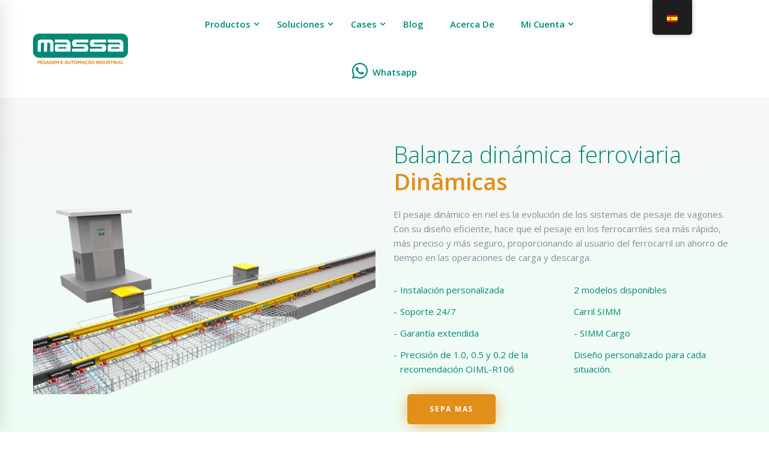

--- FILE ---
content_type: text/html; charset=UTF-8
request_url: https://massa.ind.br/es/
body_size: 33961
content:
<!DOCTYPE html><html lang="es-ES"><head><meta charset="UTF-8"><meta name="viewport" content="width=device-width, initial-scale=1"><link rel="profile" href="http://gmpg.org/xfn/11"><meta name='robots' content='index, follow, max-image-preview:large, max-snippet:-1, max-video-preview:-1' /><style>img:is([sizes="auto" i], [sizes^="auto," i]) { contain-intrinsic-size: 3000px 1500px }</style><!-- Google Tag Manager for WordPress by gtm4wp.com --> <script data-cfasync="false" data-pagespeed-no-defer>var gtm4wp_datalayer_name = "dataLayer";
	var dataLayer = dataLayer || [];</script> <!-- End Google Tag Manager for WordPress by gtm4wp.com --> <!-- This site is optimized with the Yoast SEO plugin v24.7 - https://yoast.com/wordpress/plugins/seo/ --><title>Massa - Pesagem e Automação Industrial</title><meta name="description" content="Desenvolvemos, fabricamos e comercializamos sistemas de pesagem industrial desde 2004. Criando tecnologias de pesagem com robustez, otimização e exatidão." /><link rel="canonical" href="https://massa.ind.br/es/" /><meta property="og:locale" content="es_ES" /><meta property="og:type" content="website" /><meta property="og:title" content="Massa - Pesagem e Automação Industrial" /><meta property="og:description" content="Desenvolvemos, fabricamos e comercializamos sistemas de pesagem industrial desde 2004. Criando tecnologias de pesagem com robustez, otimização e exatidão." /><meta property="og:url" content="https://massa.ind.br/es/" /><meta property="og:site_name" content="Massa - Pesagem e Automação Industrial" /><meta property="article:modified_time" content="2023-01-16T16:19:57+00:00" /><meta name="twitter:card" content="summary_large_image" /> <script type="application/ld+json" class="yoast-schema-graph">{"@context":"https://schema.org","@graph":[{"@type":"WebPage","@id":"https://massa.ind.br/","url":"https://massa.ind.br/","name":"Massa - Pesagem e Automação Industrial","isPartOf":{"@id":"https://massa.ind.br/#website"},"datePublished":"2017-08-01T06:14:06+00:00","dateModified":"2023-01-16T16:19:57+00:00","description":"Desenvolvemos, fabricamos e comercializamos sistemas de pesagem industrial desde 2004. Criando tecnologias de pesagem com robustez, otimização e exatidão.","breadcrumb":{"@id":"https://massa.ind.br/#breadcrumb"},"inLanguage":"es","potentialAction":[{"@type":"ReadAction","target":["https://massa.ind.br/"]}]},{"@type":"BreadcrumbList","@id":"https://massa.ind.br/#breadcrumb","itemListElement":[{"@type":"ListItem","position":1,"name":"Início"}]},{"@type":"WebSite","@id":"https://massa.ind.br/#website","url":"https://massa.ind.br/","name":"Massa - Pesagem e Automação Industrial","description":"Só mais um site WordPress","potentialAction":[{"@type":"SearchAction","target":{"@type":"EntryPoint","urlTemplate":"https://massa.ind.br/?s={search_term_string}"},"query-input":{"@type":"PropertyValueSpecification","valueRequired":true,"valueName":"search_term_string"}}],"inLanguage":"es"}]}</script> <!-- / Yoast SEO plugin. --><link href='https://fonts.gstatic.com' crossorigin rel='preconnect' /><link rel="alternate" type="application/rss+xml" title="Massa - Pesagem e Automação Industrial &raquo; Feed" href="https://massa.ind.br/es/feed/" /><link rel="alternate" type="application/rss+xml" title="Massa - Pesagem e Automação Industrial &raquo; Feed de los comentarios" href="https://massa.ind.br/es/comments/feed/" /> <script type="text/javascript">/* <![CDATA[ */
window._wpemojiSettings = {"baseUrl":"https:\/\/s.w.org\/images\/core\/emoji\/15.0.3\/72x72\/","ext":".png","svgUrl":"https:\/\/s.w.org\/images\/core\/emoji\/15.0.3\/svg\/","svgExt":".svg","source":{"concatemoji":"https:\/\/massa.ind.br\/wp-includes\/js\/wp-emoji-release.min.js"}};
/*! This file is auto-generated */
!function(i,n){var o,s,e;function c(e){try{var t={supportTests:e,timestamp:(new Date).valueOf()};sessionStorage.setItem(o,JSON.stringify(t))}catch(e){}}function p(e,t,n){e.clearRect(0,0,e.canvas.width,e.canvas.height),e.fillText(t,0,0);var t=new Uint32Array(e.getImageData(0,0,e.canvas.width,e.canvas.height).data),r=(e.clearRect(0,0,e.canvas.width,e.canvas.height),e.fillText(n,0,0),new Uint32Array(e.getImageData(0,0,e.canvas.width,e.canvas.height).data));return t.every(function(e,t){return e===r[t]})}function u(e,t,n){switch(t){case"flag":return n(e,"\ud83c\udff3\ufe0f\u200d\u26a7\ufe0f","\ud83c\udff3\ufe0f\u200b\u26a7\ufe0f")?!1:!n(e,"\ud83c\uddfa\ud83c\uddf3","\ud83c\uddfa\u200b\ud83c\uddf3")&&!n(e,"\ud83c\udff4\udb40\udc67\udb40\udc62\udb40\udc65\udb40\udc6e\udb40\udc67\udb40\udc7f","\ud83c\udff4\u200b\udb40\udc67\u200b\udb40\udc62\u200b\udb40\udc65\u200b\udb40\udc6e\u200b\udb40\udc67\u200b\udb40\udc7f");case"emoji":return!n(e,"\ud83d\udc26\u200d\u2b1b","\ud83d\udc26\u200b\u2b1b")}return!1}function f(e,t,n){var r="undefined"!=typeof WorkerGlobalScope&&self instanceof WorkerGlobalScope?new OffscreenCanvas(300,150):i.createElement("canvas"),a=r.getContext("2d",{willReadFrequently:!0}),o=(a.textBaseline="top",a.font="600 32px Arial",{});return e.forEach(function(e){o[e]=t(a,e,n)}),o}function t(e){var t=i.createElement("script");t.src=e,t.defer=!0,i.head.appendChild(t)}"undefined"!=typeof Promise&&(o="wpEmojiSettingsSupports",s=["flag","emoji"],n.supports={everything:!0,everythingExceptFlag:!0},e=new Promise(function(e){i.addEventListener("DOMContentLoaded",e,{once:!0})}),new Promise(function(t){var n=function(){try{var e=JSON.parse(sessionStorage.getItem(o));if("object"==typeof e&&"number"==typeof e.timestamp&&(new Date).valueOf()<e.timestamp+604800&&"object"==typeof e.supportTests)return e.supportTests}catch(e){}return null}();if(!n){if("undefined"!=typeof Worker&&"undefined"!=typeof OffscreenCanvas&&"undefined"!=typeof URL&&URL.createObjectURL&&"undefined"!=typeof Blob)try{var e="postMessage("+f.toString()+"("+[JSON.stringify(s),u.toString(),p.toString()].join(",")+"));",r=new Blob([e],{type:"text/javascript"}),a=new Worker(URL.createObjectURL(r),{name:"wpTestEmojiSupports"});return void(a.onmessage=function(e){c(n=e.data),a.terminate(),t(n)})}catch(e){}c(n=f(s,u,p))}t(n)}).then(function(e){for(var t in e)n.supports[t]=e[t],n.supports.everything=n.supports.everything&&n.supports[t],"flag"!==t&&(n.supports.everythingExceptFlag=n.supports.everythingExceptFlag&&n.supports[t]);n.supports.everythingExceptFlag=n.supports.everythingExceptFlag&&!n.supports.flag,n.DOMReady=!1,n.readyCallback=function(){n.DOMReady=!0}}).then(function(){return e}).then(function(){var e;n.supports.everything||(n.readyCallback(),(e=n.source||{}).concatemoji?t(e.concatemoji):e.wpemoji&&e.twemoji&&(t(e.twemoji),t(e.wpemoji)))}))}((window,document),window._wpemojiSettings);
/* ]]> */</script> <link rel='stylesheet' id='dashicons-css' href='https://massa.ind.br/wp-includes/css/dashicons.min.css' type='text/css' media='all' /><link rel='stylesheet' id='elusive-css' href='https://massa.ind.br/wp-content/plugins/menu-icons/vendor/codeinwp/icon-picker/css/types/elusive.min.css' type='text/css' media='all' /><link rel='stylesheet' id='menu-icon-font-awesome-css' href='https://massa.ind.br/wp-content/plugins/menu-icons/css/fontawesome/css/all.min.css' type='text/css' media='all' /><link rel='stylesheet' id='foundation-icons-css' href='https://massa.ind.br/wp-content/plugins/menu-icons/vendor/codeinwp/icon-picker/css/types/foundation-icons.min.css' type='text/css' media='all' /><link rel='stylesheet' id='genericons-css' href='https://massa.ind.br/wp-content/plugins/menu-icons/vendor/codeinwp/icon-picker/css/types/genericons.min.css' type='text/css' media='all' /><link rel='stylesheet' id='menu-icons-extra-css' href='https://massa.ind.br/wp-content/plugins/menu-icons/css/extra.min.css' type='text/css' media='all' /><style id='wp-emoji-styles-inline-css' type='text/css'>img.wp-smiley, img.emoji {
		display: inline !important;
		border: none !important;
		box-shadow: none !important;
		height: 1em !important;
		width: 1em !important;
		margin: 0 0.07em !important;
		vertical-align: -0.1em !important;
		background: none !important;
		padding: 0 !important;
	}</style><link rel='stylesheet' id='wp-block-library-css' href='https://massa.ind.br/wp-includes/css/dist/block-library/style.min.css' type='text/css' media='all' /><style id='wp-block-library-theme-inline-css' type='text/css'>.wp-block-audio :where(figcaption){color:#555;font-size:13px;text-align:center}.is-dark-theme .wp-block-audio :where(figcaption){color:#ffffffa6}.wp-block-audio{margin:0 0 1em}.wp-block-code{border:1px solid #ccc;border-radius:4px;font-family:Menlo,Consolas,monaco,monospace;padding:.8em 1em}.wp-block-embed :where(figcaption){color:#555;font-size:13px;text-align:center}.is-dark-theme .wp-block-embed :where(figcaption){color:#ffffffa6}.wp-block-embed{margin:0 0 1em}.blocks-gallery-caption{color:#555;font-size:13px;text-align:center}.is-dark-theme .blocks-gallery-caption{color:#ffffffa6}:root :where(.wp-block-image figcaption){color:#555;font-size:13px;text-align:center}.is-dark-theme :root :where(.wp-block-image figcaption){color:#ffffffa6}.wp-block-image{margin:0 0 1em}.wp-block-pullquote{border-bottom:4px solid;border-top:4px solid;color:currentColor;margin-bottom:1.75em}.wp-block-pullquote cite,.wp-block-pullquote footer,.wp-block-pullquote__citation{color:currentColor;font-size:.8125em;font-style:normal;text-transform:uppercase}.wp-block-quote{border-left:.25em solid;margin:0 0 1.75em;padding-left:1em}.wp-block-quote cite,.wp-block-quote footer{color:currentColor;font-size:.8125em;font-style:normal;position:relative}.wp-block-quote:where(.has-text-align-right){border-left:none;border-right:.25em solid;padding-left:0;padding-right:1em}.wp-block-quote:where(.has-text-align-center){border:none;padding-left:0}.wp-block-quote.is-large,.wp-block-quote.is-style-large,.wp-block-quote:where(.is-style-plain){border:none}.wp-block-search .wp-block-search__label{font-weight:700}.wp-block-search__button{border:1px solid #ccc;padding:.375em .625em}:where(.wp-block-group.has-background){padding:1.25em 2.375em}.wp-block-separator.has-css-opacity{opacity:.4}.wp-block-separator{border:none;border-bottom:2px solid;margin-left:auto;margin-right:auto}.wp-block-separator.has-alpha-channel-opacity{opacity:1}.wp-block-separator:not(.is-style-wide):not(.is-style-dots){width:100px}.wp-block-separator.has-background:not(.is-style-dots){border-bottom:none;height:1px}.wp-block-separator.has-background:not(.is-style-wide):not(.is-style-dots){height:2px}.wp-block-table{margin:0 0 1em}.wp-block-table td,.wp-block-table th{word-break:normal}.wp-block-table :where(figcaption){color:#555;font-size:13px;text-align:center}.is-dark-theme .wp-block-table :where(figcaption){color:#ffffffa6}.wp-block-video :where(figcaption){color:#555;font-size:13px;text-align:center}.is-dark-theme .wp-block-video :where(figcaption){color:#ffffffa6}.wp-block-video{margin:0 0 1em}:root :where(.wp-block-template-part.has-background){margin-bottom:0;margin-top:0;padding:1.25em 2.375em}</style><style id='classic-theme-styles-inline-css' type='text/css'>/*! This file is auto-generated */
.wp-block-button__link{color:#fff;background-color:#32373c;border-radius:9999px;box-shadow:none;text-decoration:none;padding:calc(.667em + 2px) calc(1.333em + 2px);font-size:1.125em}.wp-block-file__button{background:#32373c;color:#fff;text-decoration:none}</style><style id='global-styles-inline-css' type='text/css'>:root{--wp--preset--aspect-ratio--square: 1;--wp--preset--aspect-ratio--4-3: 4/3;--wp--preset--aspect-ratio--3-4: 3/4;--wp--preset--aspect-ratio--3-2: 3/2;--wp--preset--aspect-ratio--2-3: 2/3;--wp--preset--aspect-ratio--16-9: 16/9;--wp--preset--aspect-ratio--9-16: 9/16;--wp--preset--color--black: #000000;--wp--preset--color--cyan-bluish-gray: #abb8c3;--wp--preset--color--white: #ffffff;--wp--preset--color--pale-pink: #f78da7;--wp--preset--color--vivid-red: #cf2e2e;--wp--preset--color--luminous-vivid-orange: #ff6900;--wp--preset--color--luminous-vivid-amber: #fcb900;--wp--preset--color--light-green-cyan: #7bdcb5;--wp--preset--color--vivid-green-cyan: #00d084;--wp--preset--color--pale-cyan-blue: #8ed1fc;--wp--preset--color--vivid-cyan-blue: #0693e3;--wp--preset--color--vivid-purple: #9b51e0;--wp--preset--gradient--vivid-cyan-blue-to-vivid-purple: linear-gradient(135deg,rgba(6,147,227,1) 0%,rgb(155,81,224) 100%);--wp--preset--gradient--light-green-cyan-to-vivid-green-cyan: linear-gradient(135deg,rgb(122,220,180) 0%,rgb(0,208,130) 100%);--wp--preset--gradient--luminous-vivid-amber-to-luminous-vivid-orange: linear-gradient(135deg,rgba(252,185,0,1) 0%,rgba(255,105,0,1) 100%);--wp--preset--gradient--luminous-vivid-orange-to-vivid-red: linear-gradient(135deg,rgba(255,105,0,1) 0%,rgb(207,46,46) 100%);--wp--preset--gradient--very-light-gray-to-cyan-bluish-gray: linear-gradient(135deg,rgb(238,238,238) 0%,rgb(169,184,195) 100%);--wp--preset--gradient--cool-to-warm-spectrum: linear-gradient(135deg,rgb(74,234,220) 0%,rgb(151,120,209) 20%,rgb(207,42,186) 40%,rgb(238,44,130) 60%,rgb(251,105,98) 80%,rgb(254,248,76) 100%);--wp--preset--gradient--blush-light-purple: linear-gradient(135deg,rgb(255,206,236) 0%,rgb(152,150,240) 100%);--wp--preset--gradient--blush-bordeaux: linear-gradient(135deg,rgb(254,205,165) 0%,rgb(254,45,45) 50%,rgb(107,0,62) 100%);--wp--preset--gradient--luminous-dusk: linear-gradient(135deg,rgb(255,203,112) 0%,rgb(199,81,192) 50%,rgb(65,88,208) 100%);--wp--preset--gradient--pale-ocean: linear-gradient(135deg,rgb(255,245,203) 0%,rgb(182,227,212) 50%,rgb(51,167,181) 100%);--wp--preset--gradient--electric-grass: linear-gradient(135deg,rgb(202,248,128) 0%,rgb(113,206,126) 100%);--wp--preset--gradient--midnight: linear-gradient(135deg,rgb(2,3,129) 0%,rgb(40,116,252) 100%);--wp--preset--font-size--small: 13px;--wp--preset--font-size--medium: 20px;--wp--preset--font-size--large: 36px;--wp--preset--font-size--x-large: 42px;--wp--preset--spacing--20: 0.44rem;--wp--preset--spacing--30: 0.67rem;--wp--preset--spacing--40: 1rem;--wp--preset--spacing--50: 1.5rem;--wp--preset--spacing--60: 2.25rem;--wp--preset--spacing--70: 3.38rem;--wp--preset--spacing--80: 5.06rem;--wp--preset--shadow--natural: 6px 6px 9px rgba(0, 0, 0, 0.2);--wp--preset--shadow--deep: 12px 12px 50px rgba(0, 0, 0, 0.4);--wp--preset--shadow--sharp: 6px 6px 0px rgba(0, 0, 0, 0.2);--wp--preset--shadow--outlined: 6px 6px 0px -3px rgba(255, 255, 255, 1), 6px 6px rgba(0, 0, 0, 1);--wp--preset--shadow--crisp: 6px 6px 0px rgba(0, 0, 0, 1);}:where(.is-layout-flex){gap: 0.5em;}:where(.is-layout-grid){gap: 0.5em;}body .is-layout-flex{display: flex;}.is-layout-flex{flex-wrap: wrap;align-items: center;}.is-layout-flex > :is(*, div){margin: 0;}body .is-layout-grid{display: grid;}.is-layout-grid > :is(*, div){margin: 0;}:where(.wp-block-columns.is-layout-flex){gap: 2em;}:where(.wp-block-columns.is-layout-grid){gap: 2em;}:where(.wp-block-post-template.is-layout-flex){gap: 1.25em;}:where(.wp-block-post-template.is-layout-grid){gap: 1.25em;}.has-black-color{color: var(--wp--preset--color--black) !important;}.has-cyan-bluish-gray-color{color: var(--wp--preset--color--cyan-bluish-gray) !important;}.has-white-color{color: var(--wp--preset--color--white) !important;}.has-pale-pink-color{color: var(--wp--preset--color--pale-pink) !important;}.has-vivid-red-color{color: var(--wp--preset--color--vivid-red) !important;}.has-luminous-vivid-orange-color{color: var(--wp--preset--color--luminous-vivid-orange) !important;}.has-luminous-vivid-amber-color{color: var(--wp--preset--color--luminous-vivid-amber) !important;}.has-light-green-cyan-color{color: var(--wp--preset--color--light-green-cyan) !important;}.has-vivid-green-cyan-color{color: var(--wp--preset--color--vivid-green-cyan) !important;}.has-pale-cyan-blue-color{color: var(--wp--preset--color--pale-cyan-blue) !important;}.has-vivid-cyan-blue-color{color: var(--wp--preset--color--vivid-cyan-blue) !important;}.has-vivid-purple-color{color: var(--wp--preset--color--vivid-purple) !important;}.has-black-background-color{background-color: var(--wp--preset--color--black) !important;}.has-cyan-bluish-gray-background-color{background-color: var(--wp--preset--color--cyan-bluish-gray) !important;}.has-white-background-color{background-color: var(--wp--preset--color--white) !important;}.has-pale-pink-background-color{background-color: var(--wp--preset--color--pale-pink) !important;}.has-vivid-red-background-color{background-color: var(--wp--preset--color--vivid-red) !important;}.has-luminous-vivid-orange-background-color{background-color: var(--wp--preset--color--luminous-vivid-orange) !important;}.has-luminous-vivid-amber-background-color{background-color: var(--wp--preset--color--luminous-vivid-amber) !important;}.has-light-green-cyan-background-color{background-color: var(--wp--preset--color--light-green-cyan) !important;}.has-vivid-green-cyan-background-color{background-color: var(--wp--preset--color--vivid-green-cyan) !important;}.has-pale-cyan-blue-background-color{background-color: var(--wp--preset--color--pale-cyan-blue) !important;}.has-vivid-cyan-blue-background-color{background-color: var(--wp--preset--color--vivid-cyan-blue) !important;}.has-vivid-purple-background-color{background-color: var(--wp--preset--color--vivid-purple) !important;}.has-black-border-color{border-color: var(--wp--preset--color--black) !important;}.has-cyan-bluish-gray-border-color{border-color: var(--wp--preset--color--cyan-bluish-gray) !important;}.has-white-border-color{border-color: var(--wp--preset--color--white) !important;}.has-pale-pink-border-color{border-color: var(--wp--preset--color--pale-pink) !important;}.has-vivid-red-border-color{border-color: var(--wp--preset--color--vivid-red) !important;}.has-luminous-vivid-orange-border-color{border-color: var(--wp--preset--color--luminous-vivid-orange) !important;}.has-luminous-vivid-amber-border-color{border-color: var(--wp--preset--color--luminous-vivid-amber) !important;}.has-light-green-cyan-border-color{border-color: var(--wp--preset--color--light-green-cyan) !important;}.has-vivid-green-cyan-border-color{border-color: var(--wp--preset--color--vivid-green-cyan) !important;}.has-pale-cyan-blue-border-color{border-color: var(--wp--preset--color--pale-cyan-blue) !important;}.has-vivid-cyan-blue-border-color{border-color: var(--wp--preset--color--vivid-cyan-blue) !important;}.has-vivid-purple-border-color{border-color: var(--wp--preset--color--vivid-purple) !important;}.has-vivid-cyan-blue-to-vivid-purple-gradient-background{background: var(--wp--preset--gradient--vivid-cyan-blue-to-vivid-purple) !important;}.has-light-green-cyan-to-vivid-green-cyan-gradient-background{background: var(--wp--preset--gradient--light-green-cyan-to-vivid-green-cyan) !important;}.has-luminous-vivid-amber-to-luminous-vivid-orange-gradient-background{background: var(--wp--preset--gradient--luminous-vivid-amber-to-luminous-vivid-orange) !important;}.has-luminous-vivid-orange-to-vivid-red-gradient-background{background: var(--wp--preset--gradient--luminous-vivid-orange-to-vivid-red) !important;}.has-very-light-gray-to-cyan-bluish-gray-gradient-background{background: var(--wp--preset--gradient--very-light-gray-to-cyan-bluish-gray) !important;}.has-cool-to-warm-spectrum-gradient-background{background: var(--wp--preset--gradient--cool-to-warm-spectrum) !important;}.has-blush-light-purple-gradient-background{background: var(--wp--preset--gradient--blush-light-purple) !important;}.has-blush-bordeaux-gradient-background{background: var(--wp--preset--gradient--blush-bordeaux) !important;}.has-luminous-dusk-gradient-background{background: var(--wp--preset--gradient--luminous-dusk) !important;}.has-pale-ocean-gradient-background{background: var(--wp--preset--gradient--pale-ocean) !important;}.has-electric-grass-gradient-background{background: var(--wp--preset--gradient--electric-grass) !important;}.has-midnight-gradient-background{background: var(--wp--preset--gradient--midnight) !important;}.has-small-font-size{font-size: var(--wp--preset--font-size--small) !important;}.has-medium-font-size{font-size: var(--wp--preset--font-size--medium) !important;}.has-large-font-size{font-size: var(--wp--preset--font-size--large) !important;}.has-x-large-font-size{font-size: var(--wp--preset--font-size--x-large) !important;}
:where(.wp-block-post-template.is-layout-flex){gap: 1.25em;}:where(.wp-block-post-template.is-layout-grid){gap: 1.25em;}
:where(.wp-block-columns.is-layout-flex){gap: 2em;}:where(.wp-block-columns.is-layout-grid){gap: 2em;}
:root :where(.wp-block-pullquote){font-size: 1.5em;line-height: 1.6;}</style><link rel='stylesheet' id='rs-plugin-settings-css' href='https://massa.ind.br/wp-content/plugins/revslider/public/assets/css/rs6.css' type='text/css' media='all' /><style id='rs-plugin-settings-inline-css' type='text/css'>#rs-demo-id {}</style><link rel='stylesheet' id='toc-screen-css' href='https://massa.ind.br/wp-content/plugins/table-of-contents-plus/screen.min.css' type='text/css' media='all' /><style id='toc-screen-inline-css' type='text/css'>div#toc_container {background: #ffffff;border: 1px solid #008977;width: 100%;}div#toc_container ul li {font-size: 110%;}div#toc_container p.toc_title {color: #008977;}div#toc_container p.toc_title a,div#toc_container ul.toc_list a {color: #a7a7a7;}div#toc_container p.toc_title a:hover,div#toc_container ul.toc_list a:hover {color: #008977;}div#toc_container p.toc_title a:hover,div#toc_container ul.toc_list a:hover {color: #008977;}</style><link rel='stylesheet' id='trp-floater-language-switcher-style-css' href='https://massa.ind.br/wp-content/plugins/translatepress-multilingual/assets/css/trp-floater-language-switcher.css' type='text/css' media='all' /><link rel='stylesheet' id='trp-language-switcher-style-css' href='https://massa.ind.br/wp-content/plugins/translatepress-multilingual/assets/css/trp-language-switcher.css' type='text/css' media='all' /><link rel='stylesheet' id='wpforms-classic-full-css' href='https://massa.ind.br/wp-content/plugins/wpforms-lite/assets/css/frontend/classic/wpforms-full.min.css' type='text/css' media='all' /><link rel='stylesheet' id='swiper-css' href='https://massa.ind.br/wp-content/themes/autoxpert/assets/custom_libs/swiper/css/swiper.min.css' type='text/css' media='all' /><link rel='stylesheet' id='lightgallery-css' href='https://massa.ind.br/wp-content/themes/autoxpert/assets/custom_libs/lightgallery/css/lightgallery.min.css' type='text/css' media='all' /><link rel='stylesheet' id='insight-style-css' href='https://massa.ind.br/wp-content/themes/autoxpert/style.css' type='text/css' media='all' /><style id='insight-style-inline-css' type='text/css'>.wpforms-form button[type=submit] {
    background-color: #008977 !important;
    border-color: #008977 !important;
    color: #fff !important;
}

.wpforms-form button[type=submit]:hover {
    background-color: #D8D8D8 !important;
		border-color: #D8D8D8 !important;
}

p { text-align: justify; }
.primary-font,.tm-button,button,input,select,textarea{font-family:Open Sans}.primary-font-important{font-family:Open Sans !important}::-moz-selection{color:#fff;background-color:#008977}::selection{color:#fff;background-color:#008977}body{font-size:15px}h1,.h1{font-size:39.2px}h2,.h2{font-size:26.6px}h3,.h3{font-size:22.4px}h4,.h4{font-size:18.2px}h5,.h5{font-size:14px}h6,.h6{font-size:11.2px}@media(min-width:544px) and(max-width:1199px){body{font-size:calc(15px +(15 - 15) *((100vw - 554px) / 646))}h1,.h1{font-size:calc(39.2px +(56 - 39.2) *((100vw - 554px) / 646))}h2,.h2{font-size:calc(26.6px +(38 - 26.6) *((100vw - 554px) / 646))}h3,.h3{font-size:calc(22.4px +(32 - 22.4) *((100vw - 554px) / 646))}h4,.h4{font-size:calc(18.2px +(26 - 18.2) *((100vw - 554px) / 646))}h5,.h5{font-size:calc(14px +(20 - 14) *((100vw - 554px) / 646))}h6,.h6{font-size:calc(11.2px +(16 - 11.2) *((100vw - 554px) / 646))}}.tm-sticky-kit.is_stuck{padding-top:30px}.boxed{max-width:1200px}@media(min-width:1200px){.container{max-width:1200px}}.site{background-color:#fff !important;}.primary-color,.nav-links .nav-previous a,.nav-links .nav-next a,.topbar a,a.liked,blockquote,.comment-list .fn a,.widget_recent_entries a,.widget_recent_comments a,.widget_archive a,.widget_categories a,.widget_meta a,.widget_product_categories a,.widget_rss a,.widget_pages a,.widget_nav_menu a,.insight-core-bmw a,.tm-drop-cap.style-1 .drop-cap,.tm-team-member.style-1 .name a,.tm-services.style-6 .post-title,.tm-services.style-6 .post-title a,.tm-button,.tm-button.style-1.tm-button-white,.tm-button.style-2.tm-button-white:hover,.tm-button.style-3.tm-button-default,.tm-button.style-3.tm-button-primary,.tm-pricing.tm-pricing-box.style-1 .period,.tm-pricing.tm-pricing-box.style-3 .tm-pricing-list,.wpcf7-text.wpcf7-text,.wpcf7-textarea,.tm-list--icon .tm-list__marker,.tm-list--h-flow .tm-list__title,.tm-info-boxes.style-metro .grid-item.skin-secondary .box-title,.tm-info-boxes.style-metro .grid-item.skin-secondary .box-text,.tm-counter.style-1 .number-wrap,.tm-countdown.skin-dark .number,.tm-countdown.skin-dark .separator,.tm-swiper.nav-style-1 .swiper-nav-button,.tm-grid-wrapper .btn-filter,.tm-mailchimp-form.skin-primary input[type=text],.tm-mailchimp-form.skin-primary input[type=email],.page-template-one-page-scroll[data-row-skin='dark'] #fp-nav ul li .fp-tooltip,.comment-nav-links li a,.comment-nav-links li span,.comment-list .fn,.gmap-marker-content,.vc_tta-color-primary.vc_tta-style-outline .vc_tta-panel .vc_tta-panel-title>a,.wpb-js-composer .vc_tta-style-arden-01 .vc_tta-tab,.wpb-js-composer .vc_tta.vc_general.vc_tta-style-arden-03 .vc_tta-tab.vc_active,.portfolio-details-list label{color:#008977}.primary-color-important,.primary-color-hover-important:hover,.tm-box-icon:hover .heading.primary-color-hover-important,.tm-box-icon:hover .icon i.primary-color-hover-important,.tm-box-icon:hover .text.primary-color-hover-important,.rev-button-fill-primary:hover,.rev-button-outline-primary,.page-template-one-page-scroll[data-row-skin='dark'] .popup-search-wrap i,.page-template-one-page-scroll[data-row-skin='dark'] .mini-cart .mini-cart-icon{color:#008977!important}.primary-background-color,.lg-backdrop,.page-loading,.page-popup-search,.page-close-mobile-menu i,.page-close-mobile-menu i:before,.page-close-mobile-menu i:after,.tm-grid-wrapper .filter-counter,.tm-blog.style-1 .post-quote,.tm-blog.style-2 .post-overlay,.tm-blog.style-3 .post-quote,.tm-blog.style-4 .post-quote,.tm-blog.style-4 .post-overlay,.tm-blog.style-5 .post-quote,.single-post .post-feature .post-quote,.tm-button.style-1.tm-button-default:hover,.tm-button.style-1.tm-button-white:hover,.tm-button.style-1.tm-button-third:hover,.tm-button.style-1.tm-button-primary,.tm-button.style-1.tm-button-secondary:hover,.tm-button.style-2.tm-button-default:hover,.tm-button.style-2.tm-button-primary:hover,.scrollup,.tm-team-member.style-2 .overlay,.tm-blockquote.skin-dark,.tm-drop-cap.style-2 .drop-cap,.tm-portfolio [data-overlay-animation='hover-dir'] .post-overlay,.tm-portfolio [data-overlay-animation='faded'] .post-overlay,.single-portfolio .swiper-nav-button:hover,.single-portfolio .related-portfolio-wrap .post-overlay,.tm-gallery .overlay,.scrollup,.tm-services .service-readmore:hover,.page-preloader .object,.portfolio-details-gallery .gallery-item .overlay,.vc_tta-color-primary.vc_tta-style-classic .vc_tta-tab>a,.vc_tta-color-primary.vc_tta-style-classic .vc_tta-panel .vc_tta-panel-heading,.vc_tta-tabs.vc_tta-color-primary.vc_tta-style-modern .vc_tta-tab>a,.vc_tta-color-primary.vc_tta-style-modern .vc_tta-panel .vc_tta-panel-heading,.vc_tta-color-primary.vc_tta-style-flat .vc_tta-panel .vc_tta-panel-body,.vc_tta-color-primary.vc_tta-style-flat .vc_tta-panel .vc_tta-panel-heading,.vc_tta-color-primary.vc_tta-style-flat .vc_tta-tab>a,.vc_tta-color-primary.vc_tta-style-outline .vc_tta-panel:not(.vc_active) .vc_tta-panel-heading:focus,.vc_tta-color-primary.vc_tta-style-outline .vc_tta-panel:not(.vc_active) .vc_tta-panel-heading:hover,.vc_tta-color-primary.vc_tta-style-outline .vc_tta-tab:not(.vc_active)>a:focus,.vc_tta-color-primary.vc_tta-style-outline .vc_tta-tab:not(.vc_active)>a:hover,.wpb-js-composer .vc_tta-style-arden-01 .vc_tta-tab.vc_active>a{background-color:#008977}.primary-background-color-important,.primary-background-color-hover-important:hover,.rev-button-fill-primary,.rev-button-outline-primary:hover,.mejs-controls .mejs-time-rail .mejs-time-current,.page-template-one-page-scroll[data-row-skin='dark'] .page-open-mobile-menu i,.page-template-one-page-scroll[data-row-skin='dark'] .page-open-mobile-menu i:before,.page-template-one-page-scroll[data-row-skin='dark'] .page-open-mobile-menu i:after,.page-template-one-page-scroll[data-row-skin='dark'] .page-open-main-menu i,.page-template-one-page-scroll[data-row-skin='dark'] .page-open-main-menu i:before,.page-template-one-page-scroll[data-row-skin='dark'] .page-open-main-menu i:after{background-color:#008977!important}.primary-border-color,.tm-button.style-1.tm-button-default,.tm-button.style-1.tm-button-third,.tm-button.style-1.tm-button-primary,.tm-button.style-2.tm-button-default:hover,.tm-button.style-2.tm-button-primary,.tm-button.style-2.tm-button-default,.vc_tta-color-primary.vc_tta-style-classic .vc_tta-panel .vc_tta-panel-heading,.vc_tta-color-primary.vc_tta-style-outline .vc_tta-panel .vc_tta-panel-heading,.vc_tta-color-primary.vc_tta-style-outline .vc_tta-controls-icon::after,.vc_tta-color-primary.vc_tta-style-outline .vc_tta-controls-icon::before,.vc_tta-color-primary.vc_tta-style-outline .vc_tta-panel .vc_tta-panel-body,.vc_tta-color-primary.vc_tta-style-outline .vc_tta-panel .vc_tta-panel-body::after,.vc_tta-color-primary.vc_tta-style-outline .vc_tta-panel .vc_tta-panel-body::before,.vc_tta-tabs.vc_tta-color-primary.vc_tta-style-outline .vc_tta-tab>a,.tm-mailchimp-form.skin-primary input[type=text],.tm-mailchimp-form.skin-primary input[type=email]{border-color:#008977}.primary-border-color-important,.primary-border-color-hover-important:hover,.rev-button-fill-primary,.rev-button-outline-primary{border-color:#008977!important}.tm-grid-wrapper .filter-counter:before,.wpb-js-composer .vc_tta-style-arden-01 .vc_tta-tab.vc_active:after{border-top-color:#008977}.wpb-js-composer .vc_tta-style-arden-03 .vc_tta-tab.vc_active:after{border-left-color:#008977}.tm-button.style-1.tm-button-default.has-shadow:hover,.tm-button.style-1.tm-button-third.has-shadow:hover,.tm-button.style-1.tm-button-secondary.has-shadow:hover,.tm-button.style-1.tm-button-white.has-shadow:hover,.scrollup,.tm-services .service-readmore:hover,.tm-button.style-1.tm-button-primary.has-shadow{box-shadow:0 3px 30px -6px #008977}.secondary-color,.tm-heading .heading strong,.nav-links .nav-previous a:hover,.nav-links .nav-next a:hover,.page-pagination li a,.comment-reply-link,.comment-list .comment-meta .comment-reply-link,.tm-team-member.style-1 .phone,.tm-button.style-2.tm-button-secondary,.tm-button.style-3.tm-button-secondary,.tm-contact-form-7.skin-secondary .wpcf7-text.wpcf7-text,.tm-contact-form-7.skin-secondary .wpcf7-textarea,.tm-contact-form-7.skin-secondary .wpcf7-select,.tm-list--h-flow .tm-list__marker,.tm-list--vertical-numbered .tm-list__marker,.tm-pricing.tm-pricing-box.style-1 .price,.tm-pricing.tm-pricing-box.style-1 .tm-pricing-list li i,.tm-pricing.tm-pricing-box.style-3 .price,.tm-twitter .tweet:before,.tm-swiper.nav-style-1 .swiper-nav-button:hover,.tm-countdown.skin-light .number,.tm-popup-video .video-play i:hover,.tm-popup-video.style-button .video-play i,.tm-box-icon.style-1 .icon,.tm-accordion .accordion-section .accordion-title .number,.tm-accordion .accordion-section.active .accordion-title:before,.highlight-text mark,.typed-text mark,.tm-info-boxes.style-metro .grid-item.skin-primary .box-title,.single-post .page-main-content .post-categories,.single-post .page-main-content .post-tags span,.single-post .related-posts .related-post-title a:hover,.tm-blog.style-1 .post-title a:hover,.tm-blog.style-1 .post-categories,.tm-blog.style-2 .post-title a:hover,.tm-blog.style-2 .post-categories,.tm-blog.style-3 .post-title a:hover,.tm-blog.style-3 .post-categories,.tm-blog.style-4 .post-title a:hover,.tm-blog.style-4 .post-categories,.tm-blog.style-5 .post-categories,.tm-blog.style-5 .post-title a:hover,.tm-blog.style-6 .post-title a:hover,.tm-portfolio [data-overlay-animation='hover-dir'] .post-overlay-title a,.tm-portfolio [data-overlay-animation='hover-dir'] .post-overlay-categories a:hover,.tm-portfolio [data-overlay-animation='faded'] .post-overlay-title a,.tm-portfolio [data-overlay-animation='faded'] .post-overlay-categories a:hover,.tm-portfolio .post-title:hover,.tm-portfolio .post-categories a:hover,.tm-mailchimp-form.skin-secondary input[type=text],.tm-mailchimp-form.skin-secondary input[type=email],.tm-list-price .price,.tm-menu .menu-price,.page-content .tm-custom-menu.style-1 .menu a:hover,.page-template-portfolio-fullscreen-slider .portfolio-categories,.page-template-portfolio-fullscreen-slider .portfolio-title a:hover,.page-template-portfolio-fullscreen-split-slider .portfolio-categories,.page-template-portfolio-fullscreen-split-slider .portfolio-title a:hover,.page-template-portfolio-fullscreen-split-slider .tm-social-network a:hover,.page-template-portfolio-fullscreen-carousel-slider .portfolio-categories,.page-template-portfolio-fullscreen-carousel-slider .portfolio-title a:hover,.single-portfolio .related-portfolio-wrap .post-overlay-title a,.single-portfolio .related-portfolio-wrap .post-overlay-categories a:hover,.gmap-marker-title,.page-popup-search .search-field,.page-popup-search .search-field:focus,.page-popup-search .form-description,.cs-countdown .number,.page-links>a,.tm-view-demo-icon .item-icon,.menu--primary .menu-item-feature,.tm-posts-widget .post-widget-title a:hover,.tm-blog.style-1 .post-date span,.tm-blog.style-1 .post-read-more a,.page-template-maintenance .maintenance-title{color:#e28e1a}.page-popup-search .search-field:-webkit-autofill{-webkit-text-fill-color:#e28e1a}.secondary-color-important,.secondary-color-hover-important:hover,.tm-box-icon:hover .heading.secondary-color-hover-important,.tm-box-icon:hover .text.secondary-color-hover-important,.tm-box-icon:hover .icon i.secondary-color-hover-important{color:#e28e1a!important}.secondary-background-color,.single-post .format-gallery .swiper-pagination .swiper-pagination-bullet:hover,.single-post .format-gallery .swiper-pagination .swiper-pagination-bullet-active,.tm-services.style-2 .service-item .post-info .post-read-more:hover .service-readmore,.related-services-wrap .related-service-item .post-info .post-read-more:hover .service-readmore,.tm-services.style-5 .service-item .post-info .post-read-more:hover .service-readmore,.page-sidebar .insight-core-bmw li.current-menu-item>a:before,.page-sidebar .widget_categories li.current-cat>a:before,.page-sidebar .widget_categories li:hover>a:before,.page-loading .sk-child,.animated-dot .middle-dot,.animated-dot div[class*='signal'],.tm-contact-form-7.skin-secondary .wpcf7-submit:hover,.lg-progress-bar .lg-progress,.tm-grid-wrapper .btn-filter:hover .filter-text:after,.tm-grid-wrapper .btn-filter.current .filter-text:after,.tm-blog.style-1 .post-item .post-link,.tm-blog.style-3 .post-item .post-link,.tm-blog.style-4 .post-item .post-link,.tm-blog.style-5 .post-item .post-link,.single-post .post-feature .post-link,.tm-info-boxes.style-metro .grid-item.skin-secondary,.tm-button.style-1.tm-button-secondary,.tm-button.style-1.tm-button-primary:hover,.tm-button.style-2.tm-button-secondary:hover,.tm-pricing.tm-pricing-box.style-2,.tm-timeline ul li:after,.page-template-fullscreen-split-feature .tm-social-network a span:after,.tm-mailchimp-form.skin-secondary button:hover,.tm-mailchimp-form.skin-secondary button:focus,.tm-mailchimp-form.skin-secondary input[type=submit]:hover,.tm-mailchimp-form.skin-secondary input[type=submit]:focus,.tm-mailchimp-form.skin-secondary input[type=reset]:hover,.tm-mailchimp-form.skin-secondary input[type=reset]:focus,.maintenance-progress:before,.tm-social-networks.tm-social-networks--title .tm-social-networks__link span:after,.tm-view-demo .overlay,.mCS-carepair .mCSB_scrollTools.mCSB_scrollTools_horizontal .mCSB_dragger .mCSB_dragger_bar,.tagcloud a:hover,.post-tags a:hover,.single-post .page-main-content .post-tags a:hover,.page-pagination li .current,.page-links>span,.tm-swiper.nav-style-2 .swiper-nav-button:hover,.tm-swiper.nav-style-3 .swiper-nav-button:hover,.tm-swiper.pagination-style-1 .swiper-pagination-bullet:hover,.tm-swiper.pagination-style-1 .swiper-pagination-bullet-active,.tm-services .service-readmore,.tm-popup-video.button-style-2 .video-play{background-color:#e28e1a}.secondary-background-color-important,.secondary-background-color-hover-important:hover,.tm-swiper.pagination-style-1 .swiper-pagination-bullet.swiper-pagination-bullet-active,.rev-button-outline-secondary:hover{background-color:#e28e1a!important}.secondary-border-color,.tagcloud a:hover,.post-tags a:hover,.single-post .page-main-content .post-tags a:hover,.tm-button.style-1.tm-button-default:hover,.tm-button.style-1.tm-button-third:hover,.tm-button.style-1.tm-button-secondary,.tm-button.style-2.tm-button-secondary,.tm-button.style-3 span,.tm-contact-form-7.skin-secondary .wpcf7-submit:hover,.lg-outer .lg-thumb-item.active,.lg-outer .lg-thumb-item:hover,.tm-accordion .accordion-section.active .accordion-title,.tm-accordion .accordion-section:hover .accordion-title,.page-template-portfolio-fullscreen-split-slider #multiscroll-nav .active span,.tm-mailchimp-form.skin-secondary button:hover,.tm-mailchimp-form.skin-secondary button:focus,.tm-mailchimp-form.skin-secondary input[type=submit]:hover,.tm-mailchimp-form.skin-secondary input[type=submit]:focus,.tm-mailchimp-form.skin-secondary input[type=reset]:hover,.tm-mailchimp-form.skin-secondary input[type=reset]:focus,.page-links>span,.error404 .error-buttons a,.tm-contact-form-7.skin-02 input[type='text']:focus,.tm-contact-form-7.skin-02 input[type='email']:focus,.tm-contact-form-7.skin-02 input[type='url']:focus,.tm-contact-form-7.skin-02 input[type='password']:focus,.tm-contact-form-7.skin-02 input[type='search']:focus,.tm-contact-form-7.skin-02 input[type='number']:focus,.tm-contact-form-7.skin-02 input[type='tel']:focus,.tm-contact-form-7.skin-02 input[type='range']:focus,.tm-contact-form-7.skin-02 input[type='date']:focus,.tm-contact-form-7.skin-02 input[type='month']:focus,.tm-contact-form-7.skin-02 input[type='week']:focus,.tm-contact-form-7.skin-02 input[type='time']:focus,.tm-contact-form-7.skin-02 input[type='datetime']:focus,.tm-contact-form-7.skin-02 input[type='datetime-local']:focus,.tm-contact-form-7.skin-02 input[type='color']:focus,.tm-contact-form-7.skin-02 textarea:focus,input[type='text']:focus,input[type='email']:focus,input[type='url']:focus,input[type='password']:focus,input[type='search']:focus,input[type='number']:focus,input[type='tel']:focus,input[type='range']:focus,input[type='date']:focus,input[type='month']:focus,input[type='week']:focus,input[type='time']:focus,input[type='datetime']:focus,input[type='datetime-local']:focus,input[type='color']:focus,textarea:focus,.comment-nav-links li a:hover,.comment-nav-links li .current,.page-pagination li .current{border-color:#e28e1a}.secondary-border-color-important,.secondary-border-color-hover-important:hover,#fp-nav ul li a.active span,.fp-slidesNav ul li a.active span,.rev-button-outline-secondary{border-color:#e28e1a!important}.popup-search-opened .page-popup-search .search-field,.menu--primary .sub-menu,.menu--primary .children,.mini-cart .widget_shopping_cart_content,.wpb-js-composer .vc_tta-style-arden-02 .vc_tta-tab.vc_active,.header04 .navigation .menu__container>.current-menu-item>a>.menu-item-title,.header04 .navigation .menu__container>li>a:hover>.menu-item-title{border-bottom-color:#e28e1a}.tm-pricing .tm-pricing-rating{border-right-color:#e28e1a!important}.tm-blockquote.skin-light path{fill:#e28e1a}.post-tags a:hover,.tagcloud a:hover,.tm-button.style-1.tm-button-secondary.has-shadow,.tm-services.style-2 .service-item .post-info .post-read-more:hover .service-readmore,.page-pagination li .current,.page-links>span,.tm-services .service-readmore,.tm-button.style-1.tm-button-primary.has-shadow:hover{box-shadow:0 3px 30px -6px #e28e1a}.tm-services.style-2 .service-item .post-info .post-read-more .service-readmore svg .cls-1,.related-services-wrap .related-service-item .post-info .post-read-more .service-readmore svg .cls-1,.tm-services.style-5 .service-item .post-info .post-read-more .service-readmore svg .cls-1{fill:#e28e1a}.third-color,.tm-pricing.tm-pricing-box.style-3 .tm-pricing-list i,.tm-team-member.style-1 .email,.tm-button.style-3.tm-button-third span,.tm-button.style-2.tm-button-third{color:#999}.third-color-important{color:#999!important}.third-background-color,.service-price,.tm-testimonial.style-1 .post-thumbnail:before,.tm-testimonial.style-2 .post-thumbnail:before,.tm-testimonial.style-3 .post-thumbnail:before,.tm-button.style-1.tm-button-default,.tm-button.style-2.tm-button-third:hover,.tm-button.style-1.tm-button-third{background-color:#999}.third-border-color,.tm-button.style-2.tm-button-third{border-color:#999}.service-price,.tm-button.style-1.tm-button-default.has-shadow,.tm-button.style-1.tm-button-third.has-shadow{box-shadow:0 3px 30px -6px #999}</style><link rel='stylesheet' id='font-awesome-css' href='https://massa.ind.br/wp-content/themes/autoxpert/assets/libs/font-awesome/css/font-awesome.min.css' type='text/css' media='all' /><link rel='stylesheet' id='pe-stroke-7-css' href='https://massa.ind.br/wp-content/themes/autoxpert/assets/libs/pixeden-stroke-7-icon/css/pe-icon-7-stroke.min.css' type='text/css' media='all' /><link rel='stylesheet' id='justifiedGallery-css' href='https://massa.ind.br/wp-content/themes/autoxpert/assets/custom_libs/justifiedGallery/justifiedGallery.min.css' type='text/css' media='all' /><style id='akismet-widget-style-inline-css' type='text/css'>.a-stats {
				--akismet-color-mid-green: #357b49;
				--akismet-color-white: #fff;
				--akismet-color-light-grey: #f6f7f7;

				max-width: 350px;
				width: auto;
			}

			.a-stats * {
				all: unset;
				box-sizing: border-box;
			}

			.a-stats strong {
				font-weight: 600;
			}

			.a-stats a.a-stats__link,
			.a-stats a.a-stats__link:visited,
			.a-stats a.a-stats__link:active {
				background: var(--akismet-color-mid-green);
				border: none;
				box-shadow: none;
				border-radius: 8px;
				color: var(--akismet-color-white);
				cursor: pointer;
				display: block;
				font-family: -apple-system, BlinkMacSystemFont, 'Segoe UI', 'Roboto', 'Oxygen-Sans', 'Ubuntu', 'Cantarell', 'Helvetica Neue', sans-serif;
				font-weight: 500;
				padding: 12px;
				text-align: center;
				text-decoration: none;
				transition: all 0.2s ease;
			}

			/* Extra specificity to deal with TwentyTwentyOne focus style */
			.widget .a-stats a.a-stats__link:focus {
				background: var(--akismet-color-mid-green);
				color: var(--akismet-color-white);
				text-decoration: none;
			}

			.a-stats a.a-stats__link:hover {
				filter: brightness(110%);
				box-shadow: 0 4px 12px rgba(0, 0, 0, 0.06), 0 0 2px rgba(0, 0, 0, 0.16);
			}

			.a-stats .count {
				color: var(--akismet-color-white);
				display: block;
				font-size: 1.5em;
				line-height: 1.4;
				padding: 0 13px;
				white-space: nowrap;
			}</style><link rel='stylesheet' id='js_composer_front-css' href='https://massa.ind.br/wp-content/plugins/js_composer/assets/css/js_composer.min.css' type='text/css' media='all' /><link rel="https://api.w.org/" href="https://massa.ind.br/es/wp-json/" /><link rel="alternate" title="JSON" type="application/json" href="https://massa.ind.br/es/wp-json/wp/v2/pages/74" /><link rel="EditURI" type="application/rsd+xml" title="RSD" href="https://massa.ind.br/xmlrpc.php?rsd" /><meta name="generator" content="WordPress 6.7.4" /><link rel='shortlink' href='https://massa.ind.br/es/' /><link rel="alternate" title="oEmbed (JSON)" type="application/json+oembed" href="https://massa.ind.br/es/wp-json/oembed/1.0/embed?url=https%3A%2F%2Fmassa.ind.br%2Fes%2F" /><link rel="alternate" title="oEmbed (XML)" type="text/xml+oembed" href="https://massa.ind.br/es/wp-json/oembed/1.0/embed?url=https%3A%2F%2Fmassa.ind.br%2Fes%2F&#038;format=xml" /><link rel="alternate" hreflang="pt-BR" href="https://massa.ind.br/"/><link rel="alternate" hreflang="en-US" href="https://massa.ind.br/en/"/><link rel="alternate" hreflang="es-ES" href="https://massa.ind.br/es/"/><link rel="alternate" hreflang="pt" href="https://massa.ind.br/"/><link rel="alternate" hreflang="en" href="https://massa.ind.br/en/"/><link rel="alternate" hreflang="es" href="https://massa.ind.br/es/"/> <!-- Google Tag Manager for WordPress by gtm4wp.com --> <!-- GTM Container placement set to footer --> <script data-cfasync="false" data-pagespeed-no-defer type="text/javascript">var dataLayer_content = {"pagePostType":"frontpage","pagePostType2":"single-page","pagePostAuthor":"admin"};
	dataLayer.push( dataLayer_content );</script> <script data-cfasync="false">(function(w,d,s,l,i){w[l]=w[l]||[];w[l].push({'gtm.start':
new Date().getTime(),event:'gtm.js'});var f=d.getElementsByTagName(s)[0],
j=d.createElement(s),dl=l!='dataLayer'?'&l='+l:'';j.async=true;j.src=
'//www.googletagmanager.com/gtm.js?id='+i+dl;f.parentNode.insertBefore(j,f);
})(window,document,'script','dataLayer','GTM-P4V9MQL');</script> <!-- End Google Tag Manager for WordPress by gtm4wp.com --><script>cookieAuthorName = "";cookieAuthorEmail = "";</script><meta name="generator" content="Powered by WPBakery Page Builder - drag and drop page builder for WordPress."/><meta name="generator" content="Powered by Slider Revolution 6.2.1 - responsive, Mobile-Friendly Slider Plugin for WordPress with comfortable drag and drop interface." /><link rel="icon" href="https://massa.ind.br/wp-content/uploads/2020/03/cropped-512icon-massa-32x32.png" sizes="32x32" /><link rel="icon" href="https://massa.ind.br/wp-content/uploads/2020/03/cropped-512icon-massa-192x192.png" sizes="192x192" /><link rel="apple-touch-icon" href="https://massa.ind.br/wp-content/uploads/2020/03/cropped-512icon-massa-180x180.png" /><meta name="msapplication-TileImage" content="https://massa.ind.br/wp-content/uploads/2020/03/cropped-512icon-massa-270x270.png" /><style id="kirki-inline-styles">.page-header-inner{background-color:rgba(255, 255, 255, 1);border-bottom-color:#eee;background-repeat:no-repeat;background-position:center center;background-attachment:scroll;padding-top:0px;padding-bottom:0px;margin-top:0px;margin-bottom:0px;-webkit-background-size:cover;-moz-background-size:cover;-ms-background-size:cover;-o-background-size:cover;background-size:cover;}.page-open-mobile-menu i, .page-open-mobile-menu i:before, .page-open-mobile-menu i:after, .page-open-main-menu i, .page-open-main-menu i:before, .page-open-main-menu i:after{background-color:#008977;}.popup-search-wrap i, .mini-cart .mini-cart-icon{color:#008977;}.header-button a{color:#008977;border-color:#008977;}.header-button a:hover{color:#e28e1a;border-color:#fff;background-color:#fff;}.headroom--not-top .page-header-inner{padding-top:0px;padding-bottom:0px;background:rgba( 255, 255, 255, 1 );}.headroom--not-top .menu--primary .menu__container > li > a,.headroom--not-top .menu--primary .menu__container > ul > li >a{padding-top:27px;padding-bottom:27px;padding-left:22px;padding-right:22px;}.headroom--not-top .branding__logo .sticky-logo{width:158px;padding-top:18px;padding-bottom:18px;padding-left:0px;padding-right:0px;}.headroom--not-top .menu--primary > ul > li > a{color:#008977;}.headroom--not-top .menu--primary > ul > li:hover > a, .headroom--not-top .menu--primary > ul > li > a:focus, .headroom--not-top .menu--primary > ul > li.current-menu-item > a, .headroom--not-top .menu--primary > ul > li.current-menu-item > a .menu-item-title{color:#e28e1a;}.headroom--not-top .menu--primary .menu__container > li.menu-item-has-children > a:after{color:rgba(17,17,17 ,0.5);}.headroom--not-top .menu--primary .menu__container > li.menu-item-has-children:hover > a:after{color:#1F275F;}.headroom--not-top .page-open-mobile-menu i, .headroom--not-top .page-open-mobile-menu i:before, .headroom--not-top .page-open-mobile-menu i:after, .headroom--not-top .page-open-main-menu i, .headroom--not-top .page-open-main-menu i:before, .headroom--not-top .page-open-main-menu i:after{background-color:#1F275F;}.headroom--not-top .popup-search-wrap i, .headroom--not-top .mini-cart .mini-cart-icon{color:#1F275F;}.headroom--not-top .header-button a{color:#1F275F;border-color:#1F275F;}.headroom--not-top .header-button a:hover{color:#ffffff;border-color:#1F275F;background-color:#1F275F;}.menu--primary li > a{font-family:Open Sans;font-weight:600;line-height:1.2;text-transform:capitalize;font-size:15px;color:#008977;}.menu--primary li:hover > a, .menu--primary > ul > li > a:hover, .menu--primary > ul > li > a:focus, .menu--primary .current-menu-item > a{color:#e28e1a;}.menu--primary .sm-simple > li:hover > a .menu-item-title:after, .menu--primary .sm-simple > li.current-menu-item > a .menu-item-title:after, .menu--primary .sm-simple > li.current-menu-parent > a .menu-item-title:after{background-color:#008977;}.menu--primary .sub-menu li > a, .menu--primary .children li > a, .menu--primary .tm-list .item-wrapper{font-family:Open Sans;font-weight:400;letter-spacing:0em;line-height:1.2;text-transform:none;}.menu--primary .sub-menu li > a, .menu--primary .children li > a, .menu--primary .tm-list .item-title{font-size:15px;}.menu--primary .children,.menu--primary .sub-menu{background-color:#fff;}.menu--primary .children li > a,.menu--primary .sub-menu li > a,.menu--primary .tm-list .item-wrapper{color:#878c9b;}.menu--primary .children li:hover > a,.menu--primary .children li:hover > a:after,.menu--primary .sub-menu li.current-menu-ancestor > a,.menu--primary .sub-menu li.current-menu-item > a,.menu--primary .sub-menu li:hover > a,.menu--primary .sub-menu li:hover > a:after,.menu--primary .tm-list li:hover .item-wrapper{color:#008977;}.menu--primary .children li:hover > a,.menu--primary .sub-menu li.current-menu-ancestor > a,.menu--primary .sub-menu li.current-menu-item > a,.menu--primary .sub-menu li:hover > a,.menu--primary .tm-list li:hover > a{background-color:rgba( 255, 255, 255, 0 );}.menu--primary .children li + li > a,.menu--primary .mega-menu .menu li + li > a,.menu--primary .sub-menu li + li > a,.menu--primary .tm-list li + li .item-wrapper{border-color:rgba( 255, 255, 255, 0 );}.page-off-canvas-main-menu{background-color:#182141;}.page-off-canvas-main-menu .menu__container > li > a,.page-off-canvas-main-menu .menu__container > ul > li >a{padding-top:0;padding-bottom:0;padding-left:0;padding-right:0;}.page-off-canvas-main-menu .menu__container a{font-family:Open Sans;font-weight:400;line-height:1.7;text-transform:none;font-size:32px;color:#fff;}.page-off-canvas-main-menu .menu__container a:hover, .page-off-canvas-main-menu .menu__container a:focus{color:#2D72FE;}.page-off-canvas-main-menu .menu__container .sub-menu a{font-size:20px;}.page-off-canvas-main-menu .menu__container .sub-menu a, .page-off-canvas-main-menu .widgettitle{color:#fff;}.page-off-canvas-main-menu .menu__container .sub-menu a:hover{color:#2D72FE;}.page-mobile-main-menu .menu__container li > a, .page-mobile-main-menu .menu__container .tm-list__title{font-family:Open Sans;font-weight:400;letter-spacing:0em;line-height:1.5;text-transform:none;}.page-mobile-main-menu{background-color:#008977;}.page-mobile-main-menu .menu__container > li > a{font-size:20px;color:#fff;}.page-mobile-main-menu .menu__container > li > a:hover, .page-mobile-main-menu .current-menu-item > a .menu-item-title{color:#008977;}.page-mobile-main-menu .menu__container > li + li > a, .page-mobile-main-menu .menu__container > li.opened > a{border-color:rgba(255,255,255,.1);}.page-mobile-main-menu .sub-menu li > a, .page-mobile-main-menu .tm-list__item{font-size:17px;color:#878c9b;}.page-mobile-main-menu .sub-menu li > a:hover, .page-mobile-main-menu .tm-list__item:hover{color:#008977;}.page-mobile-main-menu .widgettitle{font-family:Open Sans;font-weight:700;letter-spacing:0em;line-height:1.5;text-transform:uppercase;font-size:14px;color:#fff;}.page-title-bar-inner{background-color:#008977;background-repeat:no-repeat;background-position:left top;background-attachment:scroll;padding-top:60px;padding-bottom:60px;margin-top:0px;margin-bottom:0px;-webkit-background-size:cover;-moz-background-size:cover;-ms-background-size:cover;-o-background-size:cover;background-size:cover;}.page-title-bar-overlay{background-color:rgba(0, 0, 0, 0);}.page-title-bar-heading .heading{font-family:Open Sans;font-weight:700;letter-spacing:0em;line-height:1.2;text-transform:capitalize;color:#fff;font-size:26px;}.page-title-bar.big-style .page-title-bar-inner{background-color:rgba(0,0,0,0);background-image:url("https://massa.ind.br/wp-content/themes/autoxpert/assets/images/page-title-bg.jpg");background-repeat:no-repeat;background-position:left top;background-attachment:scroll;padding-top:110px;padding-bottom:110px;margin-top:0px;margin-bottom:0px;-webkit-background-size:cover;-moz-background-size:cover;-ms-background-size:cover;-o-background-size:cover;background-size:cover;}.page-title-bar.big-style .page-title-bar-overlay{background-color:rgba(0,0,0,0.3);}.page-title-bar.big-style .page-title-bar-heading .heading{font-family:Open Sans;font-weight:700;letter-spacing:0em;line-height:1.2;text-transform:none;font-size:38px;}.page-title-bar.big-style .page-title-bar-heading .heading, .page-title-bar.big-style .page-breadcrumb-inner li{color:#ffffff;}.page-title-bar.big-style .page-breadcrumb-inner li a{color:#ffffff;}.page-title-bar.big-style .page-breadcrumb-inner li a:hover{color:#2D72FE;}.page-footer, .page-footer a{font-family:Open Sans;font-weight:400;letter-spacing:0em;line-height:1.85;font-size:14px;}.page-footer-inner{background-color:#008977;background-repeat:no-repeat;background-position:center center;background-attachment:scroll;padding-top:110px;padding-bottom:0px;-webkit-background-size:cover;-moz-background-size:cover;-ms-background-size:cover;-o-background-size:cover;background-size:cover;}.page-footer-overlay{background-color:rgba( 0, 0, 0, 0 );}.page-footer{color:#ffffff;}.page-footer a, .page-footer .widget_recent_entries li a, .page-footer .widget_recent_comments li a, .page-footer .widget_archive li a, .page-footer .widget_categories li a, .page-footer .widget_meta li a, .page-footer .widget_product_categories li a, .page-footer .widget_rss li a, .page-footer .widget_pages li a, .page-footer .widget_nav_menu li a, .page-footer .insight-core-bmw li a{color:#ffffff;}.page-footer a:hover, .page-footer .widget_recent_entries li a:hover, .page-footer .widget_recent_comments li a:hover, .page-footer .widget_archive li a:hover, .page-footer .widget_categories li a:hover, .page-footer .widget_meta li a:hover, .page-footer .widget_product_categories li a:hover, .page-footer .widget_rss li a:hover, .page-footer .widget_pages li a:hover, .page-footer .widget_nav_menu li a:hover, .page-footer .insight-core-bmw li a:hover{color:#e28e1a;}.page-footer .widget-title, .page-footer .widget-title .rsswidget{color:#ffffff;}.page-footer .widget-title{margin-bottom:35px;}.footer{margin-top:0px;margin-bottom:0px;}.site{background-color:#f7f7f7;}body.boxed .site{background-repeat:no-repeat;background-position:left top;background-attachment:fixed;-webkit-background-size:cover;-moz-background-size:cover;-ms-background-size:cover;-o-background-size:cover;background-size:cover;}.page-content{background-color:#ffffff;background-repeat:repeat;background-position:left top;background-attachment:fixed;-webkit-background-size:cover;-moz-background-size:cover;-ms-background-size:cover;-o-background-size:cover;background-size:cover;}.page-breadcrumb-inner{padding-top:0px;padding-bottom:0px;background-color:rgba(0, 0, 0, 0);}.page-breadcrumb-inner li, .page-breadcrumb-inner li a{font-family:Open Sans;font-weight:600;letter-spacing:0em;line-height:14px;text-transform:none;font-size:14px;}.page-breadcrumb-inner li{color:#fff;}.page-breadcrumb-inner li a{color:#fff;}.page-breadcrumb-inner li a:hover{color:#2D72FE;}.page-copyright-inner{padding-top:40px;padding-bottom:40px;margin-top:0px;margin-bottom:0px;background-color:#008977;}.page-copyright, .page-copyright a{font-family:Open Sans;font-weight:400;letter-spacing:0em;line-height:1.8;font-size:14px;}.page-copyright{color:#ffffff;}.page-copyright a{color:#ffffff;}.page-copyright a:hover{color:#e28e1a;}.error404{background-image:url("https://massa.ind.br/wp-content/themes/autoxpert/assets/images/image_404.jpg");background-repeat:no-repeat;background-position:center center;background-attachment:scroll;-webkit-background-size:cover;-moz-background-size:cover;-ms-background-size:cover;-o-background-size:cover;background-size:cover;}.branding__logo img, .page-mobile-menu-logo img, .maintenance-header img{width:158px;}.branding__logo img{padding-top:20px;padding-bottom:20px;padding-left:0px;padding-right:0px;}.page-top-bar{padding-top:11px;padding-bottom:11px;margin-top:0px;margin-bottom:0px;background-color:#eeeeee;color:#878c9b;}.page-top-bar, .page-top-bar a{font-family:Open Sans;font-weight:400;letter-spacing:0em;line-height:1.8;font-size:15px;}.page-top-bar a{color:#878c9b;}.page-top-bar a:hover, .page-top-bar a:focus{color:#2D72FE;}.top-bar-info .info-icon{color:#2D72FE;}a{color:#bbb;}a:hover, a:focus, .comment-list .comment-meta a:hover, .comment-list .comment-meta a:focus, .woocommerce-MyAccount-navigation .is-active a{color:#e28e1a;}body, .body-font{font-family:Open Sans;font-weight:400;letter-spacing:0em;line-height:1.6;}body, .body-color, .sl-count{color:#878c9b;}h1,h2,h3,h4,h5,h6,.h1,.h2,.h3,.h4,.h5,.h6,th{font-family:Open Sans;font-weight:600;letter-spacing:0px;line-height:1.5;color:#008977;}button, input[type="button"], input[type="reset"], input[type="submit"]{background-color:#58A700;border-color:#58A700;color:#ffffff;-webkit-box-shadow:0px 5px 30px 0px rgba(88,167,0,0.5);-moz-box-shadow:0px 5px 30px 0px rgba(88,167,0,0.5);box-shadow:0px 5px 30px 0px rgba(88,167,0,0.5);}button:hover, input[type="button"]:hover, input[type="reset"]:hover, input[type="submit"]:hover{background-color:#008977;border-color:#008977;color:#ffffff;-webkit-box-shadow:0px 5px 30px 0px rgba(31,39,95,0.5);-moz-box-shadow:0px 5px 30px 0px rgba(31,39,95,0.5);box-shadow:0px 5px 30px 0px rgba(31,39,95,0.5);}.maintenance-number{left:85%;}.maintenance-progress-bar{width:85%;}@media (max-width: 991px){.page-header-inner{padding-top:0px;padding-bottom:0px;margin-top:0px;margin-bottom:0px;}.page-title-bar-inner{padding-top:60px;padding-bottom:60px;margin-top:0px;margin-bottom:0px;}.page-title-bar-heading .heading{font-size:26px;}.page-title-bar.big-style .page-title-bar-inner{padding-top:100px;padding-bottom:100px;margin-top:0px;margin-bottom:0px;}.page-title-bar.big-style .page-title-bar-heading .heading{font-size:36px;}.page-footer-inner{padding-top:100px;padding-bottom:0px;}.footer{margin-top:0px;margin-bottom:0px;}.page-footer, .page-footer a{font-size:14px;}}@media (max-width: 767px){.page-header-inner{padding-top:0px;padding-bottom:0px;margin-top:0px;margin-bottom:0px;}.page-title-bar-inner{padding-top:60px;padding-bottom:60px;margin-top:0px;margin-bottom:0px;}.page-title-bar-heading .heading{font-size:26px;}.page-title-bar.big-style .page-title-bar-inner{padding-top:80px;padding-bottom:80px;margin-top:0px;margin-bottom:0px;}.page-title-bar.big-style .page-title-bar-heading .heading{font-size:28px;}.page-footer-inner{padding-top:100px;padding-bottom:0px;}.footer{margin-top:0px;margin-bottom:0px;}.page-footer, .page-footer a{font-size:14px;}}@media (max-width: 554px){.page-header-inner{padding-top:0px;padding-bottom:0px;margin-top:0px;margin-bottom:0px;}.page-title-bar-inner{padding-top:60px;padding-bottom:60px;margin-top:0px;margin-bottom:0px;}.page-title-bar-heading .heading{font-size:26px;}.page-title-bar.big-style .page-title-bar-inner{padding-top:80px;padding-bottom:80px;margin-top:0px;margin-bottom:0px;}.page-title-bar.big-style .page-title-bar-heading .heading{font-size:26px;}.page-footer-inner{padding-top:90px;padding-bottom:0px;}.footer{margin-top:0px;margin-bottom:0px;}.page-footer, .page-footer a{font-size:14px;}}@media (min-width: 1200px){.menu--primary .menu__container > li > a{padding-top:31px;padding-bottom:31px;padding-left:22px;padding-right:22px;}.menu--primary .menu__container > li{margin-top:0px;margin-bottom:0px;margin-left:0px;margin-right:0px;}.page-breadcrumb-inner{margin-top:0px;margin-bottom:0px;}body, .body-font-size{font-size:15px;}h1,.h1{font-size:56px;}h2,.h2{font-size:38px;}h3,.h3{font-size:32px;}h4,.h4{font-size:26px;}h5,.h5{font-size:20px;}h6,.h6{font-size:16px;}}@font-face{font-display:swap;font-family:'Open Sans';font-style:normal;font-weight:400;font-stretch:normal;src:url(//fonts.gstatic.com/l/font?kit=memSYaGs126MiZpBA-UvWbX2vVnXBbObj2OVZyOOSr4dVJWUgsjZ0C4k&skey=62c1cbfccc78b4b2&v=v44) format('woff');}@font-face{font-display:swap;font-family:'Open Sans';font-style:normal;font-weight:600;font-stretch:normal;src:url(//fonts.gstatic.com/l/font?kit=memSYaGs126MiZpBA-UvWbX2vVnXBbObj2OVZyOOSr4dVJWUgsgH1y4k&skey=62c1cbfccc78b4b2&v=v44) format('woff');}@font-face{font-display:swap;font-family:'Open Sans';font-style:normal;font-weight:700;font-stretch:normal;src:url(//fonts.gstatic.com/l/font?kit=memSYaGs126MiZpBA-UvWbX2vVnXBbObj2OVZyOOSr4dVJWUgsg-1y4k&skey=62c1cbfccc78b4b2&v=v44) format('woff');}</style><style type="text/css" data-type="vc_shortcodes-custom-css">.vc_custom_1585591212640{margin-bottom: 0px !important;}.vc_custom_1585591323717{margin-bottom: 20px !important;}.vc_custom_1585591364953{margin-bottom: 30px !important;}.vc_custom_1585593285509{margin-top: 25px !important;margin-bottom: 25px !important;}.vc_custom_1585657967130{margin-bottom: 30px !important;}.vc_custom_1585590199012{margin-bottom: 30px !important;}.vc_custom_1585581768003{margin-bottom: 20px !important;}.vc_custom_1585658141296{margin-bottom: 50px !important;}.vc_custom_1585588819445{margin-top: 25px !important;margin-bottom: 25px !important;}.vc_custom_1585588108979{margin-bottom: 0px !important;}.vc_custom_1585587654492{margin-bottom: 20px !important;}.vc_custom_1585587605864{margin-bottom: 30px !important;}.vc_custom_1585586659903{margin-bottom: 20px !important;}.vc_custom_1585586788200{margin-bottom: 35px !important;}.vc_custom_1585586834913{margin-bottom: 35px !important;}</style><noscript><style>.wpb_animate_when_almost_visible { opacity: 1; }</style></noscript></head><body class="home page-template-default page page-id-74 translatepress-es_ES desktop no-padding page-header-above header07 header-sticky-both wide wpb-js-composer js-comp-ver-6.1 vc_responsive"  data-content-width="1200px"><div id="page" class="site"><div class="content-wrapper"><header id="page-header" class="page-header"><div id="page-header-inner" class="page-header-inner" data-sticky="1"><div class="container"><div class="row row-xs-center"><div class="col-xs-6 col-xl-2"><div class="branding"><div class="branding__logo"> <a href="https://massa.ind.br/es/" rel="home"> <img src="https://massa.ind.br/wp-content/uploads/2020/03/logo-massa-industrial-cópia.png"
 alt="Massa &#8211; Pesagem e Automação Industrial" class="main-logo"> <img src="https://massa.ind.br/wp-content/uploads/2020/03/logo-massa-industrial-cópia.png"
 alt="Massa &#8211; Pesagem e Automação Industrial" class="light-logo"> <img src="https://massa.ind.br/wp-content/uploads/2020/03/logo-massa-industrial-cópia.png"
 alt="Massa &#8211; Pesagem e Automação Industrial" class="dark-logo"> <img src="https://massa.ind.br/wp-content/uploads/2020/03/logo-massa-industrial-cópia.png"
 alt="Massa &#8211; Pesagem e Automação Industrial"
 class="sticky-logo"> </a></div></div></div><div class="col-xl-8 page-navigation-wrap"><div id="page-navigation" class="navigation page-navigation"><nav id="menu" class="menu menu--primary"><ul id="menu-primary-menu" class="menu__container sm sm-simple"><li id="menu-item-1743" class="menu-item menu-item-type-post_type menu-item-object-page menu-item-has-children menu-item-1743"><a href="https://massa.ind.br/es/balanca-ferroviaria-dinamica/"><span class="menu-item-title">Productos</span><span class="toggle-sub-menu"> </span></a><ul class="sub-menu"><li id="menu-item-1731" class="menu-item menu-item-type-post_type menu-item-object-page menu-item-1731"><a href="https://massa.ind.br/es/balanca-ferroviaria-dinamica/"><span class="menu-item-title">Balanza dinámica ferroviaria</span></a></li><li id="menu-item-1915" class="menu-item menu-item-type-post_type menu-item-object-page menu-item-1915"><a href="https://massa.ind.br/es/balanca-ferroviaria-estatica/"><span class="menu-item-title">Balanza ferroviaria estática</span></a></li></ul></li><li id="menu-item-2959" class="menu-item menu-item-type-custom menu-item-object-custom menu-item-has-children menu-item-2959"><a href="#"><span class="menu-item-title">Soluciones</span><span class="toggle-sub-menu"> </span></a><ul class="sub-menu"><li id="menu-item-1734" class="menu-item menu-item-type-post_type menu-item-object-page menu-item-1734"><a href="https://massa.ind.br/es/solucoes/agronegocio/"><span class="menu-item-title">Agronegocios</span></a></li><li id="menu-item-1735" class="menu-item menu-item-type-post_type menu-item-object-page menu-item-1735"><a href="https://massa.ind.br/es/solucoes/mineracao/"><span class="menu-item-title">Minería</span></a></li><li id="menu-item-1733" class="menu-item menu-item-type-post_type menu-item-object-page menu-item-1733"><a href="https://massa.ind.br/es/solucoes/siderurgia/"><span class="menu-item-title">Acero</span></a></li></ul></li><li id="menu-item-1736" class="menu-item menu-item-type-post_type menu-item-object-page menu-item-has-children menu-item-1736"><a href="https://massa.ind.br/es/cases/"><span class="menu-item-title">Cases</span><span class="toggle-sub-menu"> </span></a><ul class="sub-menu"><li id="menu-item-1737" class="menu-item menu-item-type-post_type menu-item-object-page menu-item-1737"><a href="https://massa.ind.br/es/cases/carajas/"><span class="menu-item-title">Carajás</span></a></li><li id="menu-item-1738" class="menu-item menu-item-type-post_type menu-item-object-page menu-item-1738"><a href="https://massa.ind.br/es/cases/rondonopolis/"><span class="menu-item-title">Rondonópolis</span></a></li><li id="menu-item-3354" class="menu-item menu-item-type-post_type menu-item-object-page menu-item-3354"><a href="https://massa.ind.br/es/cases/terminal-integrador-de-carregamento-de-minerio/"><span class="menu-item-title">Terminal integrador de carregamento de minério</span></a></li></ul></li><li id="menu-item-1739" class="menu-item menu-item-type-post_type menu-item-object-page menu-item-1739"><a href="https://massa.ind.br/es/blog/"><span class="menu-item-title">Blog</span></a></li><li id="menu-item-1740" class="menu-item menu-item-type-post_type menu-item-object-page menu-item-1740"><a href="https://massa.ind.br/es/sobre-nos/"><span class="menu-item-title">Acerca de</span></a></li><li id="menu-item-1742" class="menu-item menu-item-type-post_type menu-item-object-page menu-item-has-children menu-item-1742"><a href="https://massa.ind.br/es/contato/"><span class="menu-item-title">Mi cuenta</span><span class="toggle-sub-menu"> </span></a><ul class="sub-menu"><li id="menu-item-1777" class="menu-item menu-item-type-post_type menu-item-object-page menu-item-1777"><a href="https://massa.ind.br/es/contato/"><span class="menu-item-title">Fale Conosco</span></a></li><li id="menu-item-1741" class="menu-item menu-item-type-post_type menu-item-object-page menu-item-1741"><a href="https://massa.ind.br/es/assistencia-tecnica/"><span class="menu-item-title">Asistencia técnica</span></a></li></ul></li><li id="menu-item-1420" class="menu-item menu-item-type-custom menu-item-object-custom menu-item-1420"><a href="https://api.whatsapp.com/send?phone=5541987893543"><span class="menu-item-title"><i class="_mi _before fab fa-whatsapp" aria-hidden="true" style="font-size:2em;"></i><span>Whatsapp</span></span></a></li></ul></nav></div></div><div class="col-xs-6 col-xl-2"><div class="header-right text-align-xs-right"><div id="page-open-mobile-menu" class="page-open-mobile-menu"><div><i></i></div></div></div></div></div></div></div></header><div id="page-content" class="page-content"><div class="container"><div class="row"><div id="page-main-content" class="page-main-content col-md-12"><article id="post-74" class="post-74 page type-page status-publish hentry"> <div id="tm-row-6973fc9272f07" data-vc-full-width="true" data-vc-full-width-init="false" class="vc_row vc_row-outer vc_row-fluid vc_row-o-content-middle vc_row-flex"><div id="tm-column-6973fc9273055" class="wpb_column vc_column_container vc_col-sm-6 vc_hidden-sm vc_hidden-xs"><div class="vc_column-inner"><div class="wpb_wrapper"><div class="wpb_single_image wpb_content_element vc_align_center  vc_custom_1585591212640"><figure class="wpb_wrapper vc_figure"><div class="vc_single_image-wrapper   vc_box_border_grey"><img fetchpriority="high" decoding="async" width="600" height="338" src="https://massa.ind.br/wp-content/uploads/2020/03/bdf-3d-v2.png" class="vc_single_image-img attachment-full" alt="" srcset="https://massa.ind.br/wp-content/uploads/2020/03/bdf-3d-v2.png 600w, https://massa.ind.br/wp-content/uploads/2020/03/bdf-3d-v2-300x169.png 300w, https://massa.ind.br/wp-content/uploads/2020/03/bdf-3d-v2-500x282.png 500w" sizes="(max-width: 600px) 100vw, 600px" /></div></figure></div></div></div></div><div id="tm-column-6973fc92734f4" class="wpb_column vc_column_container vc_col-sm-12 vc_col-lg-6 vc_col-md-6"><div class="vc_column-inner"><div class="wpb_wrapper"><div class="tm-heading vc_custom_1585591323717 left  tm-animation move-right" id="tm-heading-6973fc9273615"><h2 class="heading" style="">Balanza dinámica ferroviaria <strong>Dinâmicas</strong></h2></div><div class="tm-heading vc_custom_1585591364953 left  tm-animation move-right" id="tm-heading-6973fc92736c2"><div class="heading" style="">El pesaje dinámico en riel es la evolución de los sistemas de pesaje de vagones. Con su diseño eficiente, hace que el pesaje en los ferrocarriles sea más rápido, más preciso y más seguro, proporcionando al usuario del ferrocarril un ahorro de tiempo en las operaciones de carga y descarga.</div></div><div id="tm-row-inner-6973fc9273795" class="vc_row vc_inner vc_row-fluid"><div id="tm-column-inner-6973fc9273869" class="wpb_column vc_column_container vc_col-sm-6"><div class="vc_column-inner"><div class="wpb_wrapper"><ul class="tm-list  tm-list--v-flow tm-list--basic tm-list--horizontal" id="tm-list-6973fc927392a"><li class="tm-list__item"><div class="tm-list__marker primary-color-important"> -</div><div class="tm-list__body"><div class="tm-list__title primary-color-important"> Instalación personalizada</div></div></li><li class="tm-list__item"><div class="tm-list__marker primary-color-important"> -</div><div class="tm-list__body"><div class="tm-list__title primary-color-important"> Soporte 24/7</div></div></li><li class="tm-list__item"><div class="tm-list__marker primary-color-important"> -</div><div class="tm-list__body"><div class="tm-list__title primary-color-important"> Garantía extendida</div></div></li><li class="tm-list__item"><div class="tm-list__marker primary-color-important"> -</div><div class="tm-list__body"><div class="tm-list__title primary-color-important"> Precisión de 1.0, 0.5 y 0.2 de la recomendación OIML-R106</div></div></li></ul></div></div></div><div id="tm-column-inner-6973fc927399e" class="wpb_column vc_column_container vc_col-sm-6"><div class="vc_column-inner"><div class="wpb_wrapper"><ul class="tm-list  tm-list--v-flow tm-list--icon tm-list--horizontal" id="tm-list-6973fc9273a3a"><li class="tm-list__item tm-animation scale-up"><div class="tm-list__marker third-color-important"> <i class="tm-list__icon"></i></div><div class="tm-list__body"><div class="tm-list__title primary-color-important"> 2 modelos disponibles</div></div></li><li class="tm-list__item tm-animation scale-up"><div class="tm-list__marker third-color-important"> <i class="tm-list__icon"></i></div><div class="tm-list__body"><div class="tm-list__title primary-color-important"> Carril SIMM</div></div></li><li class="tm-list__item tm-animation scale-up"><div class="tm-list__marker third-color-important"> <i class="tm-list__icon"></i></div><div class="tm-list__body"><div class="tm-list__title primary-color-important"> - SIMM Cargo</div></div></li><li class="tm-list__item tm-animation scale-up"><div class="tm-list__marker third-color-important"> <i class="tm-list__icon"></i></div><div class="tm-list__body"><div class="tm-list__title primary-color-important"> Diseño personalizado para cada situación.</div></div></li></ul></div></div></div></div><div id="tm-row-inner-6973fc9273aaf" class="vc_row vc_inner vc_row-fluid"><div id="tm-column-inner-6973fc9273b22" class="wpb_column vc_column_container vc_col-sm-4"><div class="vc_column-inner"><div class="wpb_wrapper"><div class="tm-button-wrapper  tm-animation scale-up" id="tm-button-6973fc9273bbd"> <a class="tm-button style-1 tm-button-nm tm-button-secondary has-shadow" href="https://massa.ind.br/es/balanca-ferroviaria-dinamica/"
 target=" _blank"	> <span> SEPA MAS </span> </a></div></div></div></div><div id="tm-column-inner-6973fc9273c29" class="wpb_column vc_column_container vc_col-sm-4"><div class="vc_column-inner"><div class="wpb_wrapper"></div></div></div><div id="tm-column-inner-6973fc9273c76" class="wpb_column vc_column_container vc_col-sm-4"><div class="vc_column-inner"><div class="wpb_wrapper"></div></div></div></div></div></div></div></div><div class="vc_row-full-width vc_clearfix"></div><div id="tm-row-6973fc9273d15" data-vc-full-width="true" data-vc-full-width-init="false" class="vc_row vc_row-outer vc_row-fluid"><div id="tm-column-6973fc9273dd2" class="wpb_column vc_column_container vc_col-sm-12"><div class="vc_column-inner"><div class="wpb_wrapper"><div id="tm-row-inner-6973fc9273e61" class="vc_row vc_inner vc_row-fluid vc_row-o-content-middle vc_row-flex"><div id="tm-column-inner-6973fc9273ecc" class="wpb_column vc_column_container vc_col-sm-6"><div class="vc_column-inner"><div class="wpb_wrapper"><div class="tm-heading vc_custom_1585593285509 left  tm-animation move-right" id="tm-heading-6973fc9273f5e"><h2 class="heading" style="">Nuestras <strong>soluciones</strong> para los sectores</h2></div></div></div></div><div id="tm-column-inner-6973fc9273fd1" class="wpb_column vc_column_container vc_col-sm-6"><div class="vc_column-inner"><div class="wpb_wrapper"></div></div></div></div><div id="tm-row-inner-6973fc927402e" class="vc_row vc_inner vc_row-fluid"><div id="tm-column-inner-6973fc927409d" class="wpb_column vc_column_container vc_col-sm-4"><div class="vc_column-inner"><div class="wpb_wrapper"><div class="tm-box-icon-wrap style-1"><div class="tm-box-icon  style-1 has-feature-image" id="tm-heading-6973fc9274161"><div class="content-wrap"><div class="image"> <img decoding="async" width="1380" height="921" src="https://massa.ind.br/wp-content/uploads/2017/09/valio84sl.jpg" class="attachment-full size-full" alt="" srcset="https://massa.ind.br/wp-content/uploads/2017/09/valio84sl.jpg 1380w, https://massa.ind.br/wp-content/uploads/2017/09/valio84sl-300x200.jpg 300w, https://massa.ind.br/wp-content/uploads/2017/09/valio84sl-1024x683.jpg 1024w, https://massa.ind.br/wp-content/uploads/2017/09/valio84sl-768x513.jpg 768w, https://massa.ind.br/wp-content/uploads/2017/09/valio84sl-1170x780.jpg 1170w, https://massa.ind.br/wp-content/uploads/2017/09/valio84sl-500x334.jpg 500w" sizes="(max-width: 1380px) 100vw, 1380px" /></div><div class="content"><h4 class="heading"> <a class="link-secret" href="https://massa.ind.br/es/solucoes/agronegocio/"
 > Agronegocios </a></h4><div class="text"> Conozca nuestras soluciones para el sector de agronegocios.</div> <a class="tm-button tm-button-nm style-1 tm-button-primary has-shadow"
 href="https://massa.ind.br/es/solucoes/agronegocio/"
 > <span>SEPA MAS</span> </a></div></div></div></div></div></div></div><div id="tm-column-inner-6973fc9274442" class="wpb_column vc_column_container vc_col-sm-4"><div class="vc_column-inner"><div class="wpb_wrapper"><div class="tm-box-icon-wrap style-1"><div class="tm-box-icon  style-1 has-feature-image" id="tm-heading-6973fc92744e4"><div class="content-wrap"><div class="image"> <img decoding="async" width="768" height="512" src="https://massa.ind.br/wp-content/uploads/2017/09/Kalgoorlie_open_cast_mine.jpg" class="attachment-full size-full" alt="" srcset="https://massa.ind.br/wp-content/uploads/2017/09/Kalgoorlie_open_cast_mine.jpg 768w, https://massa.ind.br/wp-content/uploads/2017/09/Kalgoorlie_open_cast_mine-300x200.jpg 300w, https://massa.ind.br/wp-content/uploads/2017/09/Kalgoorlie_open_cast_mine-500x333.jpg 500w" sizes="(max-width: 768px) 100vw, 768px" /></div><div class="content"><h4 class="heading"> <a class="link-secret" href="https://massa.ind.br/es/solucoes/mineracao/"
 > Minería </a></h4><div class="text"> Conozca nuestras soluciones para el sector minero.</div> <a class="tm-button tm-button-nm style-1 tm-button-primary has-shadow"
 href="https://massa.ind.br/es/solucoes/mineracao/"
 > <span>SEPA MAS</span> </a></div></div></div></div></div></div></div><div id="tm-column-inner-6973fc9274786" class="wpb_column vc_column_container vc_col-sm-4"><div class="vc_column-inner"><div class="wpb_wrapper"><div class="tm-box-icon-wrap style-1"><div class="tm-box-icon  style-1 has-feature-image" id="tm-heading-6973fc9274820"><div class="content-wrap"><div class="image"> <img loading="lazy" decoding="async" width="1279" height="859" src="https://massa.ind.br/wp-content/uploads/2020/04/siderurgiaa.jpg" class="attachment-full size-full" alt="" srcset="https://massa.ind.br/wp-content/uploads/2020/04/siderurgiaa.jpg 1279w, https://massa.ind.br/wp-content/uploads/2020/04/siderurgiaa-300x201.jpg 300w, https://massa.ind.br/wp-content/uploads/2020/04/siderurgiaa-1024x688.jpg 1024w, https://massa.ind.br/wp-content/uploads/2020/04/siderurgiaa-768x516.jpg 768w, https://massa.ind.br/wp-content/uploads/2020/04/siderurgiaa-500x336.jpg 500w" sizes="auto, (max-width: 1279px) 100vw, 1279px" /></div><div class="content"><h4 class="heading"> <a class="link-secret" href="https://massa.ind.br/es/solucoes/siderurgia/"
 > Acero </a></h4><div class="text"> Conozca nuestras soluciones para el sector del acero.</div> <a class="tm-button tm-button-nm style-1 tm-button-primary has-shadow"
 href="https://massa.ind.br/es/solucoes/siderurgia/"
 > <span>SEPA MAS</span> </a></div></div></div></div></div></div></div></div></div></div></div></div><div class="vc_row-full-width vc_clearfix"></div><div id="tm-row-6973fc9274b12" data-vc-full-width="true" data-vc-full-width-init="false" class="vc_row vc_row-outer vc_row-fluid primary-background-color vc_row-o-content-middle vc_row-flex"><div id="tm-column-6973fc9274bdf" class="wpb_column vc_column_container vc_col-sm-8"><div class="vc_column-inner"><div class="wpb_wrapper"><div class="tm-heading vc_custom_1585657967130 left  tm-animation move-right" id="tm-heading-6973fc9274c78"><h2 class="heading" style="color: #ffffff;">Possui <b>Tiene alguna pregunta
sobre el pesaje ferroviario?
Lado de contacto</b><br /> sobre pesagem ferroviária?</p><p>Entre em contato ao lado</h2></div></div></div></div><div id="tm-column-6973fc9274cf8" class="wpb_column vc_column_container vc_col-sm-4"><div class="vc_column-inner"><div class="wpb_wrapper"><div class="wpb_single_image wpb_content_element vc_align_left"><figure class="wpb_wrapper vc_figure"> <a href="https://api.whatsapp.com/send?phone=5541987893543" target="_self" class="vc_single_image-wrapper   vc_box_border_grey"><img loading="lazy" decoding="async" width="300" height="106" src="https://massa.ind.br/wp-content/uploads/2020/03/whatsapp-botão-renan-1-300x106.png" class="vc_single_image-img attachment-medium" alt="" srcset="https://massa.ind.br/wp-content/uploads/2020/03/whatsapp-botão-renan-1-300x106.png 300w, https://massa.ind.br/wp-content/uploads/2020/03/whatsapp-botão-renan-1-1024x360.png 1024w, https://massa.ind.br/wp-content/uploads/2020/03/whatsapp-botão-renan-1-768x270.png 768w, https://massa.ind.br/wp-content/uploads/2020/03/whatsapp-botão-renan-1-1536x541.png 1536w, https://massa.ind.br/wp-content/uploads/2020/03/whatsapp-botão-renan-1-500x176.png 500w, https://massa.ind.br/wp-content/uploads/2020/03/whatsapp-botão-renan-1.png 2012w" sizes="auto, (max-width: 300px) 100vw, 300px" /></a></figure></div></div></div></div></div><div class="vc_row-full-width vc_clearfix"></div><div id="tm-row-6973fc92750c6" data-vc-full-width="true" data-vc-full-width-init="false" class="vc_row vc_row-outer vc_row-fluid vc_row-o-content-middle vc_row-flex"><div id="tm-column-6973fc927519c" class="wpb_column vc_column_container vc_col-sm-4"><div class="vc_column-inner"><div class="wpb_wrapper"><div class="tm-heading vc_custom_1585590199012 left  tm-animation move-right" id="tm-heading-6973fc9275232"><h2 class="heading" style="">Conoce nuestros casos de éxito <strong>casos</strong> de sucesso</h2></div><div class="tm-heading left  tm-animation move-right" id="tm-heading-6973fc92752be"><div class="heading" style="">Al lado encontrará algunos de los casos de implantación de Balanza dinámica  que están activas.</div></div></div></div></div><div id="tm-column-6973fc9275335" class="wpb_column vc_column_container vc_col-sm-4"><div class="vc_column-inner"><div class="wpb_wrapper"><div class="vc-hoverbox-wrapper  vc-hoverbox-shape--rounded vc-hoverbox-align--center vc-hoverbox-direction--default vc-hoverbox-width--100"  ontouchstart=""><div class="vc-hoverbox"><div class="vc-hoverbox-inner"><div class="vc-hoverbox-block vc-hoverbox-front" style="background-image: url(https://massa.ind.br/wp-content/uploads/2020/03/Carajas.png);"><div class="vc-hoverbox-block-inner vc-hoverbox-front-inner"><h2 style="color: #ffffff;text-align: center;font-family:Open Sans;font-weight:300;font-style:normal" class="vc_custom_heading" >Carajás</h2></div></div><div class="vc-hoverbox-block vc-hoverbox-back" style="background-color: #f2f2f2;"><div class="vc-hoverbox-block-inner vc-hoverbox-back-inner"><h2 style="text-align:center">Carajás</h2><p>Nuestro producto es el único que permite maniobras sin pérdida de datos y se instala como en Carajás ...</p><div class="vc_btn3-container vc_btn3-inline" ><a class="vc_general vc_btn3 vc_btn3-size-md vc_btn3-shape-rounded vc_btn3-style-modern vc_btn3-color-warning" href="https://massa.ind.br/es/cases/carajas/" title="Carajás">SEPA MAS</a></div></div></div></div></div></div></div></div></div><div id="tm-column-6973fc9275924" class="wpb_column vc_column_container vc_col-sm-4"><div class="vc_column-inner"><div class="wpb_wrapper"><div class="vc-hoverbox-wrapper  vc-hoverbox-shape--rounded vc-hoverbox-align--center vc-hoverbox-direction--default vc-hoverbox-width--100"  ontouchstart=""><div class="vc-hoverbox"><div class="vc-hoverbox-inner"><div class="vc-hoverbox-block vc-hoverbox-front" style="background-image: url(https://massa.ind.br/wp-content/uploads/2020/03/Rondonopolis.png);"><div class="vc-hoverbox-block-inner vc-hoverbox-front-inner"><h2 style="color: #ffffff;text-align: center;font-family:Open Sans;font-weight:300;font-style:normal" class="vc_custom_heading" >Rondonópolis</h2></div></div><div class="vc-hoverbox-block vc-hoverbox-back" style="background-color: #f2f2f2;"><div class="vc-hoverbox-block-inner vc-hoverbox-back-inner"><h2 style="text-align:center">Rondonópolis</h2><p>La propuesta innovadora de la compañía de utilizar la red ferroviaria como una línea de producción continua solo es posible con el uso del 4 BFD ...</p><div class="vc_btn3-container vc_btn3-inline" ><a class="vc_general vc_btn3 vc_btn3-size-md vc_btn3-shape-rounded vc_btn3-style-modern vc_btn3-color-warning" href="https://massa.ind.br/es/cases/rondonopolis/" title="Rondonópolis">SEPA MAS</a></div></div></div></div></div></div></div></div></div></div><div class="vc_row-full-width vc_clearfix"></div><div id="tm-row-6973fc9275e53" class="vc_row vc_row-outer vc_row-fluid"><div id="tm-column-6973fc9275f54" class="wpb_column vc_column_container vc_col-sm-12"><div class="vc_column-inner"><div class="wpb_wrapper"><div class="tm-heading vc_custom_1585581768003 center  tm-animation move-right" id="tm-heading-6973fc9276040"><h2 class="heading" style="">Algunos de nuestros <strong>clientes</strong> con los que trabajamos</h2></div><div class="tm-heading vc_custom_1585658141296 center  tm-animation move-right" id="tm-heading-6973fc9276133"><div class="heading" style="">Conozca a algunos de nuestros clientes que tienen nuestra balanza dinámica en el campo ahora mismo.</div></div><div id="tm-row-inner-6973fc92761e6" class="vc_row vc_inner vc_row-fluid"><div id="tm-column-inner-6973fc927628b" class="wpb_column vc_column_container vc_col-sm-12"><div class="vc_column-inner"><div class="wpb_wrapper"><div class="tm-slider tm-swiper  fw-image v-center" id="tm-slider-6973fc927635a"
 data-xs-items="1" data-sm-items="2" data-md-items="4" data-lg-items="4"					data-lg-gutter="20"
 data-autoplay="2000"
 ><div class="swiper-container"><div class="swiper-wrapper"><div class="swiper-slide"><div><div class="image"> <img loading="lazy" decoding="async" width="300" height="117" src="https://massa.ind.br/wp-content/uploads/2020/04/1200px-Logotipo_Vale.svg-300x117.png" class="attachment-medium size-medium" alt="" srcset="https://massa.ind.br/wp-content/uploads/2020/04/1200px-Logotipo_Vale.svg-300x117.png 300w, https://massa.ind.br/wp-content/uploads/2020/04/1200px-Logotipo_Vale.svg-1024x399.png 1024w, https://massa.ind.br/wp-content/uploads/2020/04/1200px-Logotipo_Vale.svg-768x299.png 768w, https://massa.ind.br/wp-content/uploads/2020/04/1200px-Logotipo_Vale.svg-500x195.png 500w, https://massa.ind.br/wp-content/uploads/2020/04/1200px-Logotipo_Vale.svg.png 1200w" sizes="auto, (max-width: 300px) 100vw, 300px" /></div></div></div><div class="swiper-slide"><div><div class="image"> <img loading="lazy" decoding="async" width="300" height="150" src="https://massa.ind.br/wp-content/uploads/2021/09/vli-logistica-logo-1-300x150.png" class="attachment-medium size-medium" alt="" srcset="https://massa.ind.br/wp-content/uploads/2021/09/vli-logistica-logo-1-300x150.png 300w, https://massa.ind.br/wp-content/uploads/2021/09/vli-logistica-logo-1-1024x513.png 1024w, https://massa.ind.br/wp-content/uploads/2021/09/vli-logistica-logo-1-768x385.png 768w, https://massa.ind.br/wp-content/uploads/2021/09/vli-logistica-logo-1-1536x769.png 1536w, https://massa.ind.br/wp-content/uploads/2021/09/vli-logistica-logo-1-2048x1026.png 2048w, https://massa.ind.br/wp-content/uploads/2021/09/vli-logistica-logo-1-500x250.png 500w, https://massa.ind.br/wp-content/uploads/2021/09/vli-logistica-logo-1-960x480.png 960w" sizes="auto, (max-width: 300px) 100vw, 300px" /></div></div></div><div class="swiper-slide"><div><div class="image"> <img loading="lazy" decoding="async" width="300" height="65" src="https://massa.ind.br/wp-content/uploads/2020/03/cattalini-300.png" class="attachment-medium size-medium" alt="" /></div></div></div><div class="swiper-slide"><div><div class="image"> <img loading="lazy" decoding="async" width="292" height="67" src="https://massa.ind.br/wp-content/uploads/2020/03/logo-rumo-300-1.png" class="attachment-medium size-medium" alt="" /></div></div></div><div class="swiper-slide"><div><div class="image"> <img loading="lazy" decoding="async" width="300" height="90" src="https://massa.ind.br/wp-content/uploads/2021/09/Logo_Progress_Rail-300x90.png" class="attachment-medium size-medium" alt="" srcset="https://massa.ind.br/wp-content/uploads/2021/09/Logo_Progress_Rail-300x90.png 300w, https://massa.ind.br/wp-content/uploads/2021/09/Logo_Progress_Rail-1024x307.png 1024w, https://massa.ind.br/wp-content/uploads/2021/09/Logo_Progress_Rail-768x231.png 768w, https://massa.ind.br/wp-content/uploads/2021/09/Logo_Progress_Rail-500x150.png 500w, https://massa.ind.br/wp-content/uploads/2021/09/Logo_Progress_Rail.png 1059w" sizes="auto, (max-width: 300px) 100vw, 300px" /></div></div></div><div class="swiper-slide"><div><div class="image"> <img loading="lazy" decoding="async" width="300" height="136" src="https://massa.ind.br/wp-content/uploads/2020/03/1200px-Mosaic_Logo-300.png" class="attachment-medium size-medium" alt="" /></div></div></div><div class="swiper-slide"><div><div class="image"> <img loading="lazy" decoding="async" width="300" height="93" src="https://massa.ind.br/wp-content/uploads/2021/09/clientes-14-300x93.png" class="attachment-medium size-medium" alt="" srcset="https://massa.ind.br/wp-content/uploads/2021/09/clientes-14-300x93.png 300w, https://massa.ind.br/wp-content/uploads/2021/09/clientes-14-500x154.png 500w, https://massa.ind.br/wp-content/uploads/2021/09/clientes-14.png 600w" sizes="auto, (max-width: 300px) 100vw, 300px" /></div></div></div><div class="swiper-slide"><div><div class="image"> <img loading="lazy" decoding="async" width="300" height="136" src="https://massa.ind.br/wp-content/uploads/2021/09/csn-logo-1-300x136.png" class="attachment-medium size-medium" alt="" srcset="https://massa.ind.br/wp-content/uploads/2021/09/csn-logo-1-300x136.png 300w, https://massa.ind.br/wp-content/uploads/2021/09/csn-logo-1-1024x464.png 1024w, https://massa.ind.br/wp-content/uploads/2021/09/csn-logo-1-768x348.png 768w, https://massa.ind.br/wp-content/uploads/2021/09/csn-logo-1-1536x696.png 1536w, https://massa.ind.br/wp-content/uploads/2021/09/csn-logo-1-2048x929.png 2048w, https://massa.ind.br/wp-content/uploads/2021/09/csn-logo-1-500x227.png 500w" sizes="auto, (max-width: 300px) 100vw, 300px" /></div></div></div><div class="swiper-slide"><div><div class="image"> <img loading="lazy" decoding="async" width="200" height="100" src="https://massa.ind.br/wp-content/uploads/2021/09/logotipo.png" class="attachment-medium size-medium" alt="" /></div></div></div><div class="swiper-slide"><div><div class="image"> <img loading="lazy" decoding="async" width="200" height="200" src="https://massa.ind.br/wp-content/uploads/2021/09/3.jpeg" class="attachment-medium size-medium" alt="" srcset="https://massa.ind.br/wp-content/uploads/2021/09/3.jpeg 200w, https://massa.ind.br/wp-content/uploads/2021/09/3-150x150.jpeg 150w" sizes="auto, (max-width: 200px) 100vw, 200px" /></div></div></div></div></div></div></div></div></div></div></div></div></div></div><div id="tm-row-6973fc9277b03" data-vc-full-width="true" data-vc-full-width-init="false" class="vc_row vc_row-outer vc_row-fluid"><div id="tm-column-6973fc9277c08" class="wpb_column vc_column_container vc_col-sm-12"><div class="vc_column-inner"><div class="wpb_wrapper"><div id="tm-row-inner-6973fc9277cc0" class="vc_row vc_inner vc_row-fluid vc_row-o-content-middle vc_row-flex"><div id="tm-column-inner-6973fc9277d63" class="wpb_column vc_column_container vc_col-sm-6"><div class="vc_column-inner"><div class="wpb_wrapper"><div class="tm-heading vc_custom_1585588819445 left  tm-animation move-right" id="tm-heading-6973fc9277e36"><h2 class="heading" style="">Últimos <strong>artículos</strong> de nuestro blog.</h2></div></div></div></div><div id="tm-column-inner-6973fc9277f05" class="wpb_column vc_column_container vc_col-sm-6"><div class="vc_column-inner"><div class="wpb_wrapper"><div class="tm-button-wrapper  tm-animation scale-up" id="tm-button-6973fc9277fa2"> <a class="tm-button style-1 tm-button-nm tm-button-secondary has-shadow" href="https://massa.ind.br/es/blog/"
 target=" _blank"	> <span> VER TODOS LOS ARTÍCULOS </span> </a></div></div></div></div></div><div id="tm-row-inner-6973fc9278035" class="vc_row vc_inner vc_row-fluid"><div id="tm-column-inner-6973fc92780cf" class="wpb_column vc_column_container vc_col-sm-12"><div class="vc_column-inner"><div class="wpb_wrapper"><div class="tm-grid-wrapper tm-blog  style-3" id="tm-blog-6973fc92789e9"
 data-type="masonry"
 data-xs-columns="1" data-sm-columns="2" data-lg-columns="3"							data-grid-fitrows="true"
 data-match-height="true"
 data-gutter="30"
 > <input type="hidden" class="tm-grid-query" value="{&quot;post_type&quot;:&quot;post&quot;,&quot;posts_per_page&quot;:&quot;3&quot;,&quot;orderby&quot;:&quot;date&quot;,&quot;order&quot;:&quot;DESC&quot;,&quot;paged&quot;:1,&quot;post_status&quot;:&quot;publish&quot;,&quot;post__not_in&quot;:[],&quot;max_num_pages&quot;:53,&quot;found_posts&quot;:159,&quot;style&quot;:&quot;3&quot;,&quot;thumbnail_size&quot;:&quot;insight-grid-classic&quot;,&quot;pagination&quot;:&quot;&quot;,&quot;count&quot;:3,&quot;taxonomies&quot;:&quot;&quot;}"/><div class="tm-grid has-animation scale-up"
 data-animation="true"
 data-grid-has-gallery="true"
 ><div class="grid-sizer"></div><div class="post-item grid-item post-4744 post type-post status-publish format-standard has-post-thumbnail hentry category-setor-ferroviario"><div class="post-thumbnail"> <a href="https://massa.ind.br/es/tecnologia-embarcada/"
 title="A tecnologia embarcada e suas aplicações nas inovações ferroviárias"> <img loading="lazy" decoding="async" width="370" height="250" src="https://massa.ind.br/wp-content/uploads/2022/07/tecnologia-embarcada-370x250.jpg" class="attachment-insight-blog-classic-preview-image size-insight-blog-classic-preview-image wp-post-image" alt="tecnologia embarcada" srcset="https://massa.ind.br/wp-content/uploads/2022/07/tecnologia-embarcada-370x250.jpg 370w, https://massa.ind.br/wp-content/uploads/2022/07/tecnologia-embarcada-500x338.jpg 500w, https://massa.ind.br/wp-content/uploads/2022/07/tecnologia-embarcada-570x385.jpg 570w" sizes="auto, (max-width: 370px) 100vw, 370px" /> </a></div><div class="post-info"><div class="post-categories"><a href="https://massa.ind.br/es/category/setor-ferroviario/" rel="category tag">Setor Ferroviário</a></div><h5 class="post-title"> <a href="https://massa.ind.br/es/tecnologia-embarcada/"
 title="A tecnologia embarcada e suas aplicações nas inovações ferroviárias">A tecnologia embarcada e suas aplicações nas inovações ferroviárias</a></h5></div><div class="post-meta"><div class="inner"><div class="post-date">agosto 10, 2022</div><div
 class="comment-number">0 Comentario</div></div></div></div><div class="post-item grid-item post-4758 post type-post status-publish format-standard has-post-thumbnail hentry category-malha-ferroviaria"><div class="post-thumbnail"> <a href="https://massa.ind.br/es/estacoes-ferroviarias-da-mogiana/"
 title="Conheça mais sobre as estações ferroviárias da Mogiana"> <img loading="lazy" decoding="async" width="370" height="250" src="https://massa.ind.br/wp-content/uploads/2022/07/companhia-ferroviária-da-mogiana-370x250.jpg" class="attachment-insight-blog-classic-preview-image size-insight-blog-classic-preview-image wp-post-image" alt="companhia ferroviária da mogiana" srcset="https://massa.ind.br/wp-content/uploads/2022/07/companhia-ferroviária-da-mogiana-370x250.jpg 370w, https://massa.ind.br/wp-content/uploads/2022/07/companhia-ferroviária-da-mogiana-500x338.jpg 500w, https://massa.ind.br/wp-content/uploads/2022/07/companhia-ferroviária-da-mogiana-570x385.jpg 570w" sizes="auto, (max-width: 370px) 100vw, 370px" /> </a></div><div class="post-info"><div class="post-categories"><a href="https://massa.ind.br/es/category/malha-ferroviaria/" rel="category tag">Red ferroviaria</a></div><h5 class="post-title"> <a href="https://massa.ind.br/es/estacoes-ferroviarias-da-mogiana/"
 title="Conheça mais sobre as estações ferroviárias da Mogiana">Conheça mais sobre as estações ferroviárias da Mogiana</a></h5></div><div class="post-meta"><div class="inner"><div class="post-date">agosto 08, 2022</div><div
 class="comment-number">0 Comentario</div></div></div></div><div class="post-item grid-item post-4775 post type-post status-publish format-standard has-post-thumbnail hentry category-ferrovias"><div class="post-thumbnail"> <a href="https://massa.ind.br/es/gerenciamento-de-risco-no-transporte-de-cargas/"
 title="Gerenciamento de risco no transporte de cargas: medidas necessárias para aumentar a segurança"> <img loading="lazy" decoding="async" width="370" height="250" src="https://massa.ind.br/wp-content/uploads/2022/08/gerenciamento-de-risco-no-transporte-de-cargas-pesadas-370x250.jpg" class="attachment-insight-blog-classic-preview-image size-insight-blog-classic-preview-image wp-post-image" alt="gerenciamento de risco no transporte de cargas pesadas" srcset="https://massa.ind.br/wp-content/uploads/2022/08/gerenciamento-de-risco-no-transporte-de-cargas-pesadas-370x250.jpg 370w, https://massa.ind.br/wp-content/uploads/2022/08/gerenciamento-de-risco-no-transporte-de-cargas-pesadas-500x338.jpg 500w, https://massa.ind.br/wp-content/uploads/2022/08/gerenciamento-de-risco-no-transporte-de-cargas-pesadas-570x385.jpg 570w" sizes="auto, (max-width: 370px) 100vw, 370px" /> </a></div><div class="post-info"><div class="post-categories"><a href="https://massa.ind.br/es/category/ferrovias/" rel="category tag">Vias Ferreas</a></div><h5 class="post-title"> <a href="https://massa.ind.br/es/gerenciamento-de-risco-no-transporte-de-cargas/"
 title="Gerenciamento de risco no transporte de cargas: medidas necessárias para aumentar a segurança">Gerenciamento de risco no transporte de cargas: medidas necessárias para aumentar a segurança</a></h5></div><div class="post-meta"><div class="inner"><div class="post-date">agosto 07, 2022</div><div
 class="comment-number">0 Comentario</div></div></div></div></div></div></div></div></div></div></div></div></div></div><div class="vc_row-full-width vc_clearfix"></div><div id="tm-row-6973fc9279de3" data-vc-full-width="true" data-vc-full-width-init="false" class="vc_row vc_row-outer vc_row-fluid vc_row-has-overlay vc_row-o-content-middle vc_row-flex"><div class="vc_row-overlay" style="background-color: #000000;opacity: 0.7;"></div><div id="tm-column-6973fc927a120" class="wpb_column vc_column_container vc_col-sm-8"><div class="vc_column-inner"><div class="wpb_wrapper"><div class="tm-heading left  tm-animation move-right" id="tm-heading-6973fc927a202"><h3 class="heading" style="color: #ffffff;">Contáctanos <b>ahora</b><br /> y toma todas tus dudas</h3></div></div></div></div><div id="tm-column-6973fc927a2c2" class="wpb_column vc_column_container vc_col-sm-4"><div class="vc_column-inner"><div class="wpb_wrapper"><div class="wpb_single_image wpb_content_element vc_align_left"><figure class="wpb_wrapper vc_figure"> <a href="https://api.whatsapp.com/send?phone=5541987893543" target="_self" class="vc_single_image-wrapper   vc_box_border_grey"><img loading="lazy" decoding="async" width="300" height="106" src="https://massa.ind.br/wp-content/uploads/2020/03/whatsapp-botão-renan-1-300x106.png" class="vc_single_image-img attachment-medium" alt="" srcset="https://massa.ind.br/wp-content/uploads/2020/03/whatsapp-botão-renan-1-300x106.png 300w, https://massa.ind.br/wp-content/uploads/2020/03/whatsapp-botão-renan-1-1024x360.png 1024w, https://massa.ind.br/wp-content/uploads/2020/03/whatsapp-botão-renan-1-768x270.png 768w, https://massa.ind.br/wp-content/uploads/2020/03/whatsapp-botão-renan-1-1536x541.png 1536w, https://massa.ind.br/wp-content/uploads/2020/03/whatsapp-botão-renan-1-500x176.png 500w, https://massa.ind.br/wp-content/uploads/2020/03/whatsapp-botão-renan-1.png 2012w" sizes="auto, (max-width: 300px) 100vw, 300px" /></a></figure></div></div></div></div></div><div class="vc_row-full-width vc_clearfix"></div><div id="tm-row-6973fc927a56f" data-vc-full-width="true" data-vc-full-width-init="false" class="vc_row vc_row-outer vc_row-fluid vc_row-o-content-middle vc_row-flex"><div id="tm-column-6973fc927a677" class="wpb_column vc_column_container vc_col-sm-6 vc_hidden-sm vc_hidden-xs"><div class="vc_column-inner"><div class="wpb_wrapper"><div class="wpb_single_image wpb_content_element vc_align_center  vc_custom_1585588108979"><figure class="wpb_wrapper vc_figure"><div class="vc_single_image-wrapper   vc_box_border_grey"><img loading="lazy" decoding="async" width="600" height="600" src="https://massa.ind.br/wp-content/uploads/2020/03/Mapas-Assistencia-geral4.gif" class="vc_single_image-img attachment-full" alt="" /></div></figure></div></div></div></div><div id="tm-column-6973fc927aa2e" class="wpb_column vc_column_container vc_col-sm-12 vc_col-lg-6 vc_col-md-6"><div class="vc_column-inner"><div class="wpb_wrapper"><div class="tm-heading vc_custom_1585587654492 left  tm-animation move-right" id="tm-heading-6973fc927ab3e"><h2 class="heading" style="">Sobre <strong>MASSA</strong></h2></div><div class="tm-heading vc_custom_1585587605864 left  tm-animation move-right" id="tm-heading-6973fc927ac1c"><div class="heading" style="">MASSA Weighing and Industrial Automation es el líder del mercado en el sector Balanza dinámica ferroviaria  (BFD). Tiene Balanzas dinámica ferroviaria  en funcionamiento en las terminales de las empresas más grandes de los sectores minero, siderúrgico y agroindustrial en Brasil y, desde 2017, también en el extranjero.</p><p>Nuestra empresa se destaca por la innovación tecnológica y la mejora constante, buscando la mejor solución para su negocio, luchando por la precisión y la optimización en el proceso de pesaje, brindando una amplia asistencia técnica, con más de 15 años de experiencia en el sector ferroviario.</p><p>MASSA está comprometida con la satisfacción del cliente y el cumplimiento inmediato de sus necesidades, por eso contamos con oficinas ubicadas estratégicamente para servir de manera rápida y eficiente a toda la red ferroviaria brasileña.</div></div><div id="tm-row-inner-6973fc927acbb" class="vc_row vc_inner vc_row-fluid"><div id="tm-column-inner-6973fc927ad4b" class="wpb_column vc_column_container vc_col-sm-4"><div class="vc_column-inner"><div class="wpb_wrapper"><div class="tm-button-wrapper  tm-animation scale-up" id="tm-button-6973fc927adfd"> <a class="tm-button style-1 tm-button-nm tm-button-secondary has-shadow" href="https://massa.ind.br/es/sobre-nos/"
 target=" _blank"	> <span> SEPA MAS </span> </a></div></div></div></div><div id="tm-column-inner-6973fc927ae91" class="wpb_column vc_column_container vc_col-sm-4"><div class="vc_column-inner"><div class="wpb_wrapper"></div></div></div><div id="tm-column-inner-6973fc927aef9" class="wpb_column vc_column_container vc_col-sm-4"><div class="vc_column-inner"><div class="wpb_wrapper"></div></div></div></div></div></div></div></div><div class="vc_row-full-width vc_clearfix"></div><div id="tm-row-6973fc927afd0" data-vc-full-width="true" data-vc-full-width-init="false" class="vc_row vc_row-outer vc_row-fluid vc_row-o-content-middle vc_row-flex"><div id="tm-column-6973fc927b0cb" class="wpb_column vc_column_container vc_col-sm-6"><div class="vc_column-inner"><div class="wpb_wrapper"><div class="tm-heading vc_custom_1585586659903 left  tm-animation move-right" id="tm-heading-6973fc927b1ae"><h2 class="heading" style="">Como encontrarnos <strong>nos</strong> encontrar</h2></div><div class="tm-heading vc_custom_1585586788200 left  tm-animation move-right" id="tm-heading-6973fc927b27b"><div class="heading" style="">R. Cruzeiro do Sul, 549 - Emiliano Perneta, Pinhais - PR, 83324-060</div></div><div id="tm-row-inner-6973fc927b31b" class="vc_row vc_inner vc_row-fluid"><div id="tm-column-inner-6973fc927b3d8" class="wpb_column vc_column_container vc_col-sm-12"><div class="vc_column-inner"><div class="wpb_wrapper"><div class="wpb_raw_code wpb_content_element wpb_raw_html" ><div class="wpb_wrapper"> <iframe loading="lazy" src="https://www.google.com/maps/embed?pb=!1m14!1m8!1m3!1d14413.79854082918!2d-49.187585!3d-25.423227!3m2!1i1024!2i768!4f13.1!3m3!1m2!1s0x0%3A0xc5e1181d32b3909f!2sMassa%20-%20Pesagem%20e%20Automa%C3%A7%C3%A3o%20Industrial!5e0!3m2!1spt-BR!2sbr!4v1584556598764!5m2!1spt-BR!2sbr" width="600" height="450" frameborder="0" style="border:0;" allowfullscreen="" aria-hidden="false" tabindex="0"></iframe></div></div></div></div></div></div></div></div></div><div id="tm-column-6973fc927b551" class="wpb_column vc_column_container vc_col-sm-6 vc_col-md-offset-1 vc_col-md-5"><div class="vc_column-inner"><div class="wpb_wrapper"><div id="tm-row-inner-6973fc927b5fd" class="vc_row vc_inner vc_row-fluid"><div id="tm-column-inner-6973fc927b697" class="wpb_column vc_column_container vc_col-sm-12"><div class="vc_column-inner"><div class="wpb_wrapper"><div class="tm-heading vc_custom_1585586834913 left  tm-animation move-right" id="tm-heading-6973fc927b77b"><h2 class="heading" style="">Contacta <strong>ahora</strong></h2></div><div class="wpforms-container wpforms-container-full" id="wpforms-1487"><form id="wpforms-form-1487" class="wpforms-validate wpforms-form" data-formid="1487" method="post" enctype="multipart/form-data" action="/es/" data-token="3230832fdd455a024ce5385060ac358a" data-token-time="1769208978" data-trp-original-action="/es/"><noscript class="wpforms-error-noscript" data-no-translation="" data-trp-gettext="">Por favor, activa JavaScript en tu navegador para completar este formulario.</noscript><div class="wpforms-field-container"><div id="wpforms-1487-field_0-container" class="wpforms-field wpforms-field-name" data-field-id="0"><label class="wpforms-field-label" for="wpforms-1487-field_0">Nombre <span class="wpforms-required-label">*</span></label><input type="text" id="wpforms-1487-field_0" class="wpforms-field-medium wpforms-field-required" name="wpforms[fields][0]" required></div><div id="wpforms-1487-field_1-container" class="wpforms-field wpforms-field-email" data-field-id="1"><label class="wpforms-field-label" for="wpforms-1487-field_1">E-mail <span class="wpforms-required-label">*</span></label><input type="email" id="wpforms-1487-field_1" class="wpforms-field-medium wpforms-field-required" name="wpforms[fields][1]" spellcheck="false" required></div><div id="wpforms-1487-field_3-container" class="wpforms-field wpforms-field-number" data-field-id="3"><label class="wpforms-field-label" for="wpforms-1487-field_3">Número de teléfono <span class="wpforms-required-label">*</span></label><input type="number" id="wpforms-1487-field_3" class="wpforms-field-medium wpforms-field-required" name="wpforms[fields][3]" step="any" required></div><div id="wpforms-1487-field_2-container" class="wpforms-field wpforms-field-textarea" data-field-id="2"><label class="wpforms-field-label" for="wpforms-1487-field_2">Comentario o mensaje <span class="wpforms-required-label">*</span></label><textarea id="wpforms-1487-field_2" class="wpforms-field-small wpforms-field-required" name="wpforms[fields][2]" required></textarea></div></div><!-- .wpforms-field-container --><div class="wpforms-field wpforms-field-hp"><label for="wpforms-1487-field-hp" class="wpforms-field-label">Phone</label><input type="text" name="wpforms[hp]" id="wpforms-1487-field-hp" class="wpforms-field-medium"></div><div class="wpforms-submit-container" ><input type="hidden" name="wpforms[id]" value="1487"><input type="hidden" name="page_title" value="Página Principal"><input type="hidden" name="page_url" value="https://massa.ind.br/es/"><input type="hidden" name="url_referer" value=""><input type="hidden" name="page_id" value="74"><input type="hidden" name="wpforms[post_id]" value="74"><button type="submit" name="wpforms[submit]" id="wpforms-submit-1487" class="wpforms-submit" data-alt-text="Enviando..." data-submit-text="Enviar" aria-live="assertive" value="wpforms-submit">Enviar</button></div><input type="hidden" name="trp-form-language" value="es"/></form></div> <!-- .wpforms-container --></div></div></div></div></div></div></div></div><div class="vc_row-full-width vc_clearfix"></div> </article></div></div></div></div></div><!-- /.content-wrapper --><div id="page-footer-wrapper" class="page-footer-wrapper"><div id="page-footer" class="page-footer"><div class="page-footer-inner"><div class="page-footer-overlay"></div><div class="container"><div class="row"><div class="col-md-12 col-lg-3"><div id="text-1" class="widget widget_text"><div class="textwidget"><p><a href="https://massa.ind.br/es/"><img loading="lazy" decoding="async" class="alignnone wp-image-1404" src="https://massa.ind.br/wp-content/uploads/2020/03/logo-massa-industrial-cópia-300x100.png" alt="Massa Pesagem e Automação Industrial Logo" width="218" height="73" srcset="https://massa.ind.br/wp-content/uploads/2020/03/logo-massa-industrial-cópia-300x100.png 300w, https://massa.ind.br/wp-content/uploads/2020/03/logo-massa-industrial-cópia-500x167.png 500w, https://massa.ind.br/wp-content/uploads/2020/03/logo-massa-industrial-cópia-179x60.png 179w, https://massa.ind.br/wp-content/uploads/2020/03/logo-massa-industrial-cópia.png 616w" sizes="auto, (max-width: 218px) 100vw, 218px" /></a></p><p>Ayudando a nuestros clientes a obtener más resultados con sistemas de pesaje y automatización industrial.</p></div></div><div id="tm-social-links-1" class="widget tm-social-links"><h2 class="widget-title">Links</h2> <a class="hint--bounce hint--top"
 aria-label="Facebook"
 href="https://www.facebook.com/massa.pesagem/"
 target="_blank"
 > <i class="fa fa-facebook"></i> </a> <a class="hint--bounce hint--top"
 aria-label="Instagram"
 href="https://www.instagram.com/massapesagens/"
 target="_blank"
 > <i class="fa fa-instagram"></i> </a> <a class="hint--bounce hint--top"
 aria-label="Linkedin"
 href="https://www.linkedin.com/company/massa-pesagem-industrial/"
 target="_blank"
 > <i class="fa fa-linkedin"></i> </a></div></div><div class="col-sm-6 col-md-3 col-lg-offset-1 col-lg-2"><div id="text-9" class="widget widget_text"><h2 class="widget-title">Productos</h2><div class="textwidget"><p><a href="https://massa.ind.br/es/balanca-ferroviaria-dinamica/">Balanza dinámica ferroviaria</a></p><p><a href="https://massa.ind.br/es/balanca-ferroviaria-estatica/">Balanza ferroviaria estática</a></p></div></div><div id="text-10" class="widget widget_text"><h2 class="widget-title">Casos</h2><div class="textwidget"><p><a href="https://massa.ind.br/es/cases/carajas/">Carajás</a></p></div></div></div><div class="col-sm-6 col-md-3 col-lg-2"><div id="text-11" class="widget widget_text"><h2 class="widget-title">Soluciones</h2><div class="textwidget"><p><a href="https://massa.ind.br/es/solucoes/agronegocio/">Agronegocios</a></p><p><a href="https://massa.ind.br/es/solucoes/mineracao/">Minería</a></p><p><a href="https://massa.ind.br/es/solucoes/siderurgia/">Acero</a></p></div></div><div id="text-12" class="widget widget_text"><h2 class="widget-title">Casos</h2><div class="textwidget"><p><a href="https://massa.ind.br/es/cases/rondonopolis/">Rondonópolis</a></p></div></div></div><div class="col-sm-6 col-md-3 col-lg-2"><div id="text-8" class="widget widget_text"><h2 class="widget-title">Mi cuenta</h2><div class="textwidget"><p><strong>Matriz</strong><br /> Belo Horizonte – MG<br /> Telefóno: +55 41 98789-2260</p><p><strong>La fábrica</strong><br /> Pinhais – PR<br /> Telefóno: +55 41 98789-2260</p></div></div></div><div class="col-sm-6 col-md-3 col-lg-2"><div id="text-2" class="widget widget_text"><h2 class="widget-title">Contáctenos por Whatsapp</h2><div class="textwidget"><p><a href="https://api.whatsapp.com/send?phone=5541987893543"><img loading="lazy" decoding="async" class="alignnone  wp-image-1428" src="https://massa.ind.br/wp-content/uploads/2020/03/whatsapp-botão-renan-300x106.png" alt="Botão de Whatsapp para Contato - Massa Pesagem e Automação Industrial" width="342" height="121" srcset="https://massa.ind.br/wp-content/uploads/2020/03/whatsapp-botão-renan-300x106.png 300w, https://massa.ind.br/wp-content/uploads/2020/03/whatsapp-botão-renan-1024x360.png 1024w, https://massa.ind.br/wp-content/uploads/2020/03/whatsapp-botão-renan-768x270.png 768w, https://massa.ind.br/wp-content/uploads/2020/03/whatsapp-botão-renan-1536x541.png 1536w, https://massa.ind.br/wp-content/uploads/2020/03/whatsapp-botão-renan-500x176.png 500w, https://massa.ind.br/wp-content/uploads/2020/03/whatsapp-botão-renan.png 2012w" sizes="auto, (max-width: 342px) 100vw, 342px" /></a></p></div></div></div></div></div></div></div><div id="page-copyright" class="page-copyright"><div class="page-copyright-inner"><div class="container"><div class="row row-md-center"><div class="col-lg-12"><div id="text-4" class="widget widget_text"><div class="textwidget"><p>Todos los derechos reservados® Pesaje Massa automatización industrial. Sitio desarrollado por <a href="https://resultadosninja.com.br" target="_blank" rel="noopener">Resultados Ninja.</a></p></div></div></div></div></div></div></div></div></div><!-- /.site --> <template id="tp-language" data-tp-language="es_ES"></template><div id="trp-floater-ls" onclick="" data-no-translation class="trp-language-switcher-container trp-floater-ls-flags trp-top-right trp-color-dark only-flags" ><div id="trp-floater-ls-current-language" class=""> <a href="#" class="trp-floater-ls-disabled-language trp-ls-disabled-language" onclick="event.preventDefault()"> <img class="trp-flag-image" src="https://massa.ind.br/wp-content/plugins/translatepress-multilingual/assets/images/flags/es_ES.png" width="18" height="12" alt="es_ES" title="Spanish"> </a></div><div id="trp-floater-ls-language-list" class="" ><div class="trp-language-wrap trp-language-wrap-top"><a href="#" class="trp-floater-ls-disabled-language trp-ls-disabled-language" onclick="event.preventDefault()"><img class="trp-flag-image" src="https://massa.ind.br/wp-content/plugins/translatepress-multilingual/assets/images/flags/es_ES.png" width="18" height="12" alt="es_ES" title="Spanish"></a> <a href="https://massa.ind.br/"
 title="Portuguese"> <img class="trp-flag-image" src="https://massa.ind.br/wp-content/plugins/translatepress-multilingual/assets/images/flags/pt_BR.png" width="18" height="12" alt="pt_BR" title="Portuguese"> </a> <a href="https://massa.ind.br/en/"
 title="English"> <img class="trp-flag-image" src="https://massa.ind.br/wp-content/plugins/translatepress-multilingual/assets/images/flags/en_US.png" width="18" height="12" alt="en_US" title="English"> </a></div></div></div> <!-- GTM Container placement set to footer --> <!-- Google Tag Manager (noscript) --> <noscript><iframe src="https://www.googletagmanager.com/ns.html?id=GTM-P4V9MQL" height="0" width="0" style="display:none;visibility:hidden" aria-hidden="true"></iframe></noscript> <!-- End Google Tag Manager (noscript) --><div id="page-mobile-main-menu" class="page-mobile-main-menu"><div class="page-mobile-menu-header"><div class="page-mobile-menu-logo"> <a href="https://massa.ind.br/es/" rel="home"> <img src="https://massa.ind.br/wp-content/uploads/2020/03/logo-massa-industrial-cópia.png"
 alt=""/> </a></div><div id="page-close-mobile-menu" class="page-close-mobile-menu"><div><i></i></div></div></div><ul id="mobile-menu-primary" class="menu__container"><li class="menu-item menu-item-type-post_type menu-item-object-page menu-item-has-children menu-item-1743"><a href="https://massa.ind.br/es/balanca-ferroviaria-dinamica/"><span class="menu-item-title">Productos</span><span class="toggle-sub-menu"> </span></a><ul class="sub-menu"><li class="menu-item menu-item-type-post_type menu-item-object-page menu-item-1731"><a href="https://massa.ind.br/es/balanca-ferroviaria-dinamica/"><span class="menu-item-title">Balanza dinámica ferroviaria</span></a></li><li class="menu-item menu-item-type-post_type menu-item-object-page menu-item-1915"><a href="https://massa.ind.br/es/balanca-ferroviaria-estatica/"><span class="menu-item-title">Balanza ferroviaria estática</span></a></li></ul></li><li class="menu-item menu-item-type-custom menu-item-object-custom menu-item-has-children menu-item-2959"><a href="#"><span class="menu-item-title">Soluciones</span><span class="toggle-sub-menu"> </span></a><ul class="sub-menu"><li class="menu-item menu-item-type-post_type menu-item-object-page menu-item-1734"><a href="https://massa.ind.br/es/solucoes/agronegocio/"><span class="menu-item-title">Agronegocios</span></a></li><li class="menu-item menu-item-type-post_type menu-item-object-page menu-item-1735"><a href="https://massa.ind.br/es/solucoes/mineracao/"><span class="menu-item-title">Minería</span></a></li><li class="menu-item menu-item-type-post_type menu-item-object-page menu-item-1733"><a href="https://massa.ind.br/es/solucoes/siderurgia/"><span class="menu-item-title">Acero</span></a></li></ul></li><li class="menu-item menu-item-type-post_type menu-item-object-page menu-item-has-children menu-item-1736"><a href="https://massa.ind.br/es/cases/"><span class="menu-item-title">Cases</span><span class="toggle-sub-menu"> </span></a><ul class="sub-menu"><li class="menu-item menu-item-type-post_type menu-item-object-page menu-item-1737"><a href="https://massa.ind.br/es/cases/carajas/"><span class="menu-item-title">Carajás</span></a></li><li class="menu-item menu-item-type-post_type menu-item-object-page menu-item-1738"><a href="https://massa.ind.br/es/cases/rondonopolis/"><span class="menu-item-title">Rondonópolis</span></a></li><li class="menu-item menu-item-type-post_type menu-item-object-page menu-item-3354"><a href="https://massa.ind.br/es/cases/terminal-integrador-de-carregamento-de-minerio/"><span class="menu-item-title">Terminal integrador de carregamento de minério</span></a></li></ul></li><li class="menu-item menu-item-type-post_type menu-item-object-page menu-item-1739"><a href="https://massa.ind.br/es/blog/"><span class="menu-item-title">Blog</span></a></li><li class="menu-item menu-item-type-post_type menu-item-object-page menu-item-1740"><a href="https://massa.ind.br/es/sobre-nos/"><span class="menu-item-title">Acerca de</span></a></li><li class="menu-item menu-item-type-post_type menu-item-object-page menu-item-has-children menu-item-1742"><a href="https://massa.ind.br/es/contato/"><span class="menu-item-title">Mi cuenta</span><span class="toggle-sub-menu"> </span></a><ul class="sub-menu"><li class="menu-item menu-item-type-post_type menu-item-object-page menu-item-1777"><a href="https://massa.ind.br/es/contato/"><span class="menu-item-title">Fale Conosco</span></a></li><li class="menu-item menu-item-type-post_type menu-item-object-page menu-item-1741"><a href="https://massa.ind.br/es/assistencia-tecnica/"><span class="menu-item-title">Asistencia técnica</span></a></li></ul></li><li class="menu-item menu-item-type-custom menu-item-object-custom menu-item-1420"><a href="https://api.whatsapp.com/send?phone=5541987893543"><span class="menu-item-title"><i class="_mi _before fab fa-whatsapp" aria-hidden="true" style="font-size:2em;"></i><span>Whatsapp</span></span></a></li></ul></div><div id="page-popup-search" class="page-popup-search"> <a id="popup-search-close" href="#" class="popup-search-close"><i class="pe-7s-close"></i></a><div class="page-popup-search-inner"><form role="search" method="get" class="search-form" action="https://massa.ind.br/es/" data-trp-original-action="https://massa.ind.br/es/"> <label> <span class="screen-reader-text" data-no-translation="" data-trp-gettext="">Search for:</span> <input type="search" class="search-field"
 placeholder="Search..."
 value="" name="s"
 title="Search for:" data-no-translation-placeholder="" data-no-translation-title=""/> </label> <button type="submit" class="search-submit"><i class="fa fa-search"></i><span
 class="screen-reader-text" data-no-translation="" data-trp-gettext="">Search</span></button><input type="hidden" name="trp-form-language" value="es"/></form><p class="form-description">Hit enter to search or ESC to close</p></div></div> <script type="text/html" id="wpb-modifications"></script><link rel='stylesheet' id='vc_google_fonts_open_sans300300italicregularitalic600600italic700700italic800800italic-css' href='https://fonts.googleapis.com/css?family=Open+Sans%3A300%2C300italic%2Cregular%2Citalic%2C600%2C600italic%2C700%2C700italic%2C800%2C800italic' type='text/css' media='all' /> <script type="text/javascript" id="trp-dynamic-translator-js-extra">/* <![CDATA[ */
var trp_data = {"trp_custom_ajax_url":"https:\/\/massa.ind.br\/wp-content\/plugins\/translatepress-multilingual\/includes\/trp-ajax.php","trp_wp_ajax_url":"https:\/\/massa.ind.br\/wp-admin\/admin-ajax.php","trp_language_to_query":"es_ES","trp_original_language":"pt_BR","trp_current_language":"es_ES","trp_skip_selectors":["[data-no-translation]","[data-no-dynamic-translation]","[data-trp-translate-id-innertext]","script","style","head","trp-span","translate-press","[data-trp-translate-id]","[data-trpgettextoriginal]","[data-trp-post-slug]"],"trp_base_selectors":["data-trp-translate-id","data-trpgettextoriginal","data-trp-post-slug"],"trp_attributes_selectors":{"text":{"accessor":"outertext","attribute":false},"block":{"accessor":"innertext","attribute":false},"image_src":{"selector":"img[src]","accessor":"src","attribute":true},"submit":{"selector":"input[type='submit'],input[type='button'], input[type='reset']","accessor":"value","attribute":true},"placeholder":{"selector":"input[placeholder],textarea[placeholder]","accessor":"placeholder","attribute":true},"title":{"selector":"[title]","accessor":"title","attribute":true},"a_href":{"selector":"a[href]","accessor":"href","attribute":true},"button":{"accessor":"outertext","attribute":false},"option":{"accessor":"innertext","attribute":false},"aria_label":{"selector":"[aria-label]","accessor":"aria-label","attribute":true},"image_alt":{"selector":"img[alt]","accessor":"alt","attribute":true},"meta_desc":{"selector":"meta[name=\"description\"],meta[property=\"og:title\"],meta[property=\"og:description\"],meta[property=\"og:site_name\"],meta[name=\"twitter:title\"],meta[name=\"twitter:description\"]","accessor":"content","attribute":true},"page_title":{"selector":"title","accessor":"innertext","attribute":false}},"trp_attributes_accessors":["outertext","innertext","src","value","placeholder","title","href","aria-label","alt","content"],"gettranslationsnonceregular":"5112366f9b","showdynamiccontentbeforetranslation":"","skip_strings_from_dynamic_translation":[],"skip_strings_from_dynamic_translation_for_substrings":{"href":["amazon-adsystem","googleads","g.doubleclick"]},"duplicate_detections_allowed":"100","trp_translate_numerals_opt":"no","trp_no_auto_translation_selectors":["[data-no-auto-translation]"]};
/* ]]> */</script> <script type="text/javascript" id="insight-main-js-extra">/* <![CDATA[ */
var $insight = {"templateUrl":"https:\/\/massa.ind.br\/wp-content\/themes\/autoxpert","ajaxurl":"https:\/\/massa.ind.br\/wp-admin\/admin-ajax.php","primary_color":"#008977","header_sticky_enable":"1","header_sticky_height":null,"footer_effect":"always_bottom","scroll_top_enable":"","like":"Like","unlike":"Unlike"};
/* ]]> */</script> <script type='text/javascript'>/* <![CDATA[ */
var wpforms_settings = {"val_required":"Este campo es obligatorio.","val_email":"Por favor, introduce una direcci\u00f3n de correo electr\u00f3nico v\u00e1lida.","val_email_suggestion":"\u00bfQuieres decir {suggestion}?","val_email_suggestion_title":"Haz clic para aceptar esta sugerencia.","val_email_restricted":"Esta direcci\u00f3n de correo electr\u00f3nico no est\u00e1 permitida.","val_number":"Por favor, introduce un n\u00famero v\u00e1lido.","val_number_positive":"Por favor, introduce un n\u00famero de tel\u00e9fono v\u00e1lido.","val_minimum_price":"La cantidad introducida es menor del m\u00ednimo requerido.","val_confirm":"Los valores del campo no coinciden.","val_checklimit":"Has excedido el n\u00famero de selecciones permitidas: {#}.","val_limit_characters":"{count} de {limit} caracteres m\u00e1ximos.","val_limit_words":"{count} de {limit} palabras m\u00e1ximas.","val_recaptcha_fail_msg":"Ha fallado la verificaci\u00f3n de Google reCAPTCHA, por favor, int\u00e9ntalo de nuevo m\u00e1s tarde.","val_turnstile_fail_msg":"Ha fallado la verificaci\u00f3n de Cloudflare Turnstile, por favor, int\u00e9ntalo de nuevo m\u00e1s tarde.","val_inputmask_incomplete":"Por favor, rellena el campo en el formato requerido.","uuid_cookie":"","locale":"es","country":"","country_list_label":"Lista de pa\u00edses","wpforms_plugin_url":"https:\/\/massa.ind.br\/wp-content\/plugins\/wpforms-lite\/","gdpr":"","ajaxurl":"https:\/\/massa.ind.br\/wp-admin\/admin-ajax.php","mailcheck_enabled":"1","mailcheck_domains":[],"mailcheck_toplevel_domains":["dev"],"is_ssl":"1","currency_code":"USD","currency_thousands":",","currency_decimals":"2","currency_decimal":".","currency_symbol":"$","currency_symbol_pos":"left","val_requiredpayment":"El pago es obligatorio.","val_creditcard":"Por favor introduce un n\u00famero de tarjeta de cr\u00e9dito v\u00e1lido.","error_updating_token":"Error al actualizar el token. Por favor, int\u00e9ntalo de nuevo o ponte en contacto con soporte si el problema persiste.","network_error":"Error de red o no se puede acceder al servidor. Comprueba tu conexi\u00f3n o int\u00e9ntalo de nuevo m\u00e1s tarde.","token_cache_lifetime":"86400","hn_data":[]}
/* ]]> */</script> <script type="text/javascript">var mainStyle = document.getElementById( 'insight-style-inline-css' );
					if ( mainStyle !== null ) {
						mainStyle.textContent += '#tm-row-6973fc9272f07{background:-webkit-gradient(linear,left top,left bottom,color-stop(0%,#F7F7F7),color-stop(100%,#EDFFF5));background:-moz-linear-gradient(top,#F7F7F7 0,#EDFFF5 100%);background:-webkit-linear-gradient(top,#F7F7F7 0,#EDFFF5 100%);background:-o-linear-gradient(top,#F7F7F7 0,#EDFFF5 100%);background:-ms-linear-gradient(top,#F7F7F7 0,#EDFFF5 100%);background:linear-gradient(top,#F7F7F7 0,#EDFFF5 100%)}#tm-column-6973fc9273055>.vc_column-inner{padding-top :50px !important}#tm-column-6973fc92734f4>.vc_column-inner{padding-top :70px !important;padding-bottom :70px !important}#tm-heading-6973fc9273615{text-align:left}#tm-heading-6973fc9273615 .heading{line-height:1.2;font-weight:300}#tm-heading-6973fc92736c2{text-align:left}#tm-button-6973fc9273bbd{text-align:right}#tm-row-6973fc9273d15{background-color:#edfff5}#tm-row-6973fc9273d15{padding-top :70px !important;padding-bottom :70px !important}#tm-row-inner-6973fc9273e61{margin-bottom :50px !important}#tm-heading-6973fc9273f5e{text-align:left}#tm-heading-6973fc9273f5e .heading{line-height:1.2;font-weight:300}#tm-row-inner-6973fc927402e{background-color:#edfff5}#tm-column-inner-6973fc927409d{background-color:#edfff5}#tm-heading-6973fc9274161{text-align:center;background-color:#fff;border-color:#eee;-moz-box-shadow:0 15px 15px 2px rgba(170,170,170,0.21);-webkit-box-shadow:0 15px 15px 2px rgba(170,170,170,0.21);box-shadow:0 15px 15px 2px rgba(170,170,170,0.21)}#tm-heading-6973fc9274161{padding-bottom :30px !important}#tm-heading-6973fc92744e4{text-align:center;background-color:#fff;border-color:#eee;-moz-box-shadow:0 15px 15px 2px rgba(170,170,170,0.21);-webkit-box-shadow:0 15px 15px 2px rgba(170,170,170,0.21);box-shadow:0 15px 15px 2px rgba(170,170,170,0.21)}#tm-heading-6973fc92744e4{padding-bottom :30px !important}#tm-heading-6973fc9274820{text-align:center;background-color:#fff;border-color:#eee;-moz-box-shadow:0 15px 15px 2px rgba(170,170,170,0.21);-webkit-box-shadow:0 15px 15px 2px rgba(170,170,170,0.21);box-shadow:0 15px 15px 2px rgba(170,170,170,0.21)}#tm-heading-6973fc9274820{padding-bottom :30px !important}#tm-row-6973fc9274b12{padding-top :100px !important;padding-bottom :70px !important}#tm-heading-6973fc9274c78{text-align:left}#tm-heading-6973fc9274c78 .heading{line-height:1.2;font-weight:300}#tm-row-6973fc92750c6{background-color:#fff}#tm-row-6973fc92750c6{margin-bottom :85px !important;border-bottom-width :1px !important;border-bottom-color:#eee;border-bottom-style:solid;padding-top :100px !important;padding-bottom :70px !important}#tm-column-6973fc927519c>.vc_column-inner{margin-bottom :30px !important}#tm-heading-6973fc9275232{text-align:left}#tm-heading-6973fc9275232 .heading{line-height:1.2;font-weight:300}#tm-heading-6973fc92752be{text-align:left}#tm-column-6973fc9275335>.vc_column-inner{margin-bottom :30px !important}#tm-column-6973fc9275924>.vc_column-inner{margin-bottom :30px !important}#tm-row-6973fc9275e53{background-color:#fff}#tm-heading-6973fc9276040{text-align:center}#tm-heading-6973fc9276040 .heading{line-height:1.2;font-weight:300}#tm-heading-6973fc9276133{text-align:center}#tm-row-inner-6973fc92761e6{margin-bottom :70px !important}#tm-slider-6973fc927635a .swiper-slide{text-align:center}#tm-row-6973fc9277b03{background-color:#fff}#tm-row-6973fc9277b03{padding-top :70px !important;padding-bottom :10px !important}#tm-row-inner-6973fc9277cc0{margin-bottom :50px !important}#tm-heading-6973fc9277e36{text-align:left}#tm-heading-6973fc9277e36 .heading{line-height:1.2;font-weight:300}#tm-button-6973fc9277fa2{text-align:right}#tm-row-6973fc9279de3{background-image:url( https://massa.ind.br/wp-content/uploads/2020/03/BDF-02-web-1.jpg);background-size:cover;background-repeat:no-repeat;background-attachment:fixed}#tm-row-6973fc9279de3{padding-top :100px !important;padding-bottom :100px !important}@media( max-width:992px){#tm-row-6973fc9279de3{padding-top :80px !important;padding-bottom :80px !important}}#tm-heading-6973fc927a202{text-align:left}#tm-heading-6973fc927a202 .heading{line-height:1.2;font-weight:300}#tm-heading-6973fc927a202 .heading{font-size:38px}@media(max-width:767px){#tm-heading-6973fc927a202 .heading{font-size:28px}}@media( max-width:767px){#tm-heading-6973fc927a202{margin-bottom :30px !important}}#tm-row-6973fc927a56f{background:-webkit-gradient(linear,left top,left bottom,color-stop(0%,#FFF),color-stop(100%,#EDFFF5));background:-moz-linear-gradient(top,#FFF 0,#EDFFF5 100%);background:-webkit-linear-gradient(top,#FFF 0,#EDFFF5 100%);background:-o-linear-gradient(top,#FFF 0,#EDFFF5 100%);background:-ms-linear-gradient(top,#FFF 0,#EDFFF5 100%);background:linear-gradient(top,#FFF 0,#EDFFF5 100%)}#tm-column-6973fc927a677>.vc_column-inner{padding-top :50px !important}#tm-column-6973fc927aa2e>.vc_column-inner{padding-top :70px !important;padding-bottom :70px !important}#tm-heading-6973fc927ab3e{text-align:left}#tm-heading-6973fc927ab3e .heading{line-height:1.2;font-weight:300}#tm-heading-6973fc927ac1c{text-align:left}#tm-button-6973fc927adfd{text-align:right}#tm-row-6973fc927afd0{background-color:#edfff5}#tm-column-6973fc927b0cb>.vc_column-inner{padding-top :80px !important;padding-bottom :80px !important}#tm-heading-6973fc927b1ae{text-align:left}#tm-heading-6973fc927b1ae .heading{line-height:1.2;font-weight:300}#tm-heading-6973fc927b27b{text-align:left}#tm-row-inner-6973fc927b5fd{-moz-box-shadow:0 10px 30px rgba(170,170,170,0.21);-webkit-box-shadow:0 10px 30px rgba(170,170,170,0.21);box-shadow:0 10px 30px rgba(170,170,170,0.21);background-color:#fff}#tm-row-inner-6973fc927b5fd{padding-top :80px !important;padding-right :30px !important;padding-bottom :90px !important;padding-left :30px !important}#tm-heading-6973fc927b77b{text-align:left}#tm-heading-6973fc927b77b .heading{line-height:1.2;font-weight:300}#tm-heading-6973fc927b77b .heading{font-size:30px}@media(max-width:1199px){}@media(max-width:992px){}@media(max-width:767px){#tm-button-6973fc9273bbd{text-align:left}#tm-button-6973fc9277fa2{text-align:left}#tm-button-6973fc927adfd{text-align:left}}';
					}</script> <script defer src="https://massa.ind.br/wp-content/cache/autoptimize/js/autoptimize_70fe5258e528c1fc75c436d15a4fdabc.js"></script></body></html>

--- FILE ---
content_type: text/css
request_url: https://massa.ind.br/wp-content/themes/autoxpert/style.css
body_size: 40574
content:
/*!
Theme Name: AutoXpert
Theme URI: http://autoxpert.zooka.io
Author: ZookaStudio
Author URI: http://zooka.io
Description: AutoXpert is a responsive WordPress Theme best suitable for auto mechanics, car repair shops, car repair services.
Version: 1.3.4
License: GNU General Public License v2 or later
License URI: http://www.gnu.org/licenses/gpl-2.0.html
Text Domain: autoxpert
Tags: editor-style, featured-images, microformats, post-formats, rtl-language-support, sticky-post, threaded-comments, translation-ready, left-sidebar, right-sidebar, theme-options, custom-background
*/
/*--------------------------------------------------------------
>>> TABLE OF CONTENTS:
----------------------------------------------------------------
# Settings
# Vendor
# Tools
# Generic
# Elements
# Objects
# Components
# Trumps
--------------------------------------------------------------*/
/*
Settings store all variables, config switches, etc.
Split up into logical sections, the smaller and simpler the better.
*/
/*
Tools store all programic Sass functionality.
If your tooling is simplistic enough, you can do something like:
  tools.mixins
If your tooling is more complex you can split it up like:
  tools.grid
  tools.typography
  etc.
*/
/*
Generic rules are project-agnostic.
These can be copied from any project to the next
*/
html {
	font-family: sans-serif;
	-webkit-text-size-adjust: 100%;
	-ms-text-size-adjust: 100%;
}

body {
	margin: 0;
}

article,
aside,
details,
figcaption,
figure,
footer,
header,
main,
menu,
nav,
section,
summary {
	display: block;
}

audio,
canvas,
progress,
video {
	display: inline-block;
	vertical-align: baseline;
}

audio:not([controls]) {
	display: none;
	height: 0;
}

[hidden],
template {
	display: none;
}

a {
	background-color: transparent;
}

a:active,
a:hover {
	outline: 0;
}

abbr[title] {
	border-bottom: 1px dotted;
}

b,
strong {
	font-weight: bold;
}

dfn {
	font-style: italic;
}

h1 {
	margin: .67em 0;
	font-size: 2em;
}

mark {
	background: #ff0;
	color: #000;
}

small {
	font-size: 80%;
}

sub,
sup {
	position: relative;
	vertical-align: baseline;
	font-size: 75%;
	line-height: 0;
}

sup {
	top: -.5em;
}

sub {
	bottom: -.25em;
}

img {
	border: 0;
}

svg:not(:root) {
	overflow: hidden;
}

figure {
	margin: 1em 40px;
}

hr {
	box-sizing: content-box;
	height: 0;
}

pre {
	overflow: auto;
}

code,
kbd,
pre,
samp {
	font-size: 1em;
	font-family: monospace, monospace;
}

button,
input,
optgroup,
select,
textarea {
	margin: 0;
	color: inherit;
	font: inherit;
}

button {
	overflow: visible;
}

button,
select {
	text-transform: none;
}

button,
html input[type="button"],
input[type="reset"],
input[type="submit"] {
	cursor: pointer;
	-webkit-appearance: button;
}

button[disabled],
html input[disabled] {
	cursor: default;
}

button::-moz-focus-inner,
input::-moz-focus-inner {
	padding: 0;
	border: 0;
}

input {
	line-height: normal;
}

input[type="checkbox"],
input[type="radio"] {
	box-sizing: border-box;
	padding: 0;
}

input[type="number"]::-webkit-inner-spin-button,
input[type="number"]::-webkit-outer-spin-button {
	height: auto;
}

input[type="search"] {
	box-sizing: content-box;
	-webkit-appearance: textfield;
}

input[type="search"]::-webkit-search-cancel-button,
input[type="search"]::-webkit-search-decoration {
	-webkit-appearance: none;
}

fieldset {
	margin: 0 2px;
	padding: .35em .625em .75em;
	border: 1px solid #c0c0c0;
}

legend {
	padding: 0;
	border: 0;
}

textarea {
	overflow: auto;
}

optgroup {
	font-weight: bold;
}

table {
	border-spacing: 0;
	border-collapse: collapse;
}

td,
th {
	padding: 0;
}

body {
	-webkit-font-smoothing: antialiased;
	-moz-osx-font-smoothing: grayscale;
	/* firefox font smoothing css */
}

h1, h2, h3, h4, h5, h6 {
	margin: 0;
}

input[type="search"] {
	box-sizing: inherit;
}

html {
	box-sizing: border-box;
}

*,
*:before,
*:after {
	/* Inherit box-sizing to make it easier to change the property for components that leverage other behavior; see http://css-tricks.com/inheriting-box-sizing-probably-slightly-better-best-practice/ */
	box-sizing: inherit;
}

.clear:before,
.clear:after,
.entry-content:before,
.entry-content:after,
.comment-content:before,
.comment-content:after,
.site-header:before,
.site-header:after,
.site-content:before,
.site-content:after,
.site-footer:before,
.site-footer:after {
	content: "";
	display: table;
	table-layout: fixed;
}

.clear:after,
.entry-content:after,
.comment-content:after,
.site-header:after,
.site-content:after,
.site-footer:after {
	clear: both;
}

.container {
	margin-left: auto;
	margin-right: auto;
	padding-left: 0.9375rem;
	padding-right: 0.9375rem;
}

@media (min-width: 544px) {
	.container {
		max-width: 576px;
	}
}

@media (min-width: 768px) {
	.container {
		max-width: 720px;
	}
}

@media (min-width: 992px) {
	.container {
		max-width: 940px;
	}
}

@media (min-width: 1200px) {
	.container {
		max-width: 1200px;
	}
}

.container-fluid {
	margin-left: auto;
	margin-right: auto;
	padding-left: 0.9375rem;
	padding-right: 0.9375rem;
}

.row {
	display: flex;
	flex-wrap: wrap;
	margin-left: -0.9375rem;
	margin-right: -0.9375rem;
}

.col-xs-1, .col-xs-2, .col-xs-3, .col-xs-4, .col-xs-5, .col-xs-6, .col-xs-7, .col-xs-8, .col-xs-9, .col-xs-10, .col-xs-11, .col-xs-12, .col-sm-1, .col-sm-2, .col-sm-3, .col-sm-4, .col-sm-5, .col-sm-6, .col-sm-7, .col-sm-8, .col-sm-9, .col-sm-10, .col-sm-11, .col-sm-12, .col-md-1, .col-md-2, .col-md-3, .col-md-4, .col-md-5, .col-md-6, .col-md-7, .col-md-8, .col-md-9, .col-md-10, .col-md-11, .col-md-12, .col-lg-1, .col-lg-2, .col-lg-3, .col-lg-4, .col-lg-5, .col-lg-6, .col-lg-7, .col-lg-8, .col-lg-9, .col-lg-10, .col-lg-11, .col-lg-12, .col-xl-1, .col-xl-2, .col-xl-3, .col-xl-4, .col-xl-5, .col-xl-6, .col-xl-7, .col-xl-8, .col-xl-9, .col-xl-10, .col-xl-11, .col-xl-12, .col-xxl-1, .col-xxl-2, .col-xxl-3, .col-xxl-4, .col-xxl-5, .col-xxl-6, .col-xxl-7, .col-xxl-8, .col-xxl-9, .col-xxl-10, .col-xxl-11, .col-xxl-12 {
	position: relative;
	min-height: 1px;
	padding-left: 0.9375rem;
	padding-right: 0.9375rem;
	width: 100%;
}

.col-xs-1 {
	flex: 0 0 8.33333%;
	max-width: 8.33333%;
}

.col-xs-2 {
	flex: 0 0 16.66667%;
	max-width: 16.66667%;
}

.col-xs-3 {
	flex: 0 0 25%;
	max-width: 25%;
}

.col-xs-4 {
	flex: 0 0 33.33333%;
	max-width: 33.33333%;
}

.col-xs-5 {
	flex: 0 0 41.66667%;
	max-width: 41.66667%;
}

.col-xs-6 {
	flex: 0 0 50%;
	max-width: 50%;
}

.col-xs-7 {
	flex: 0 0 58.33333%;
	max-width: 58.33333%;
}

.col-xs-8 {
	flex: 0 0 66.66667%;
	max-width: 66.66667%;
}

.col-xs-9 {
	flex: 0 0 75%;
	max-width: 75%;
}

.col-xs-10 {
	flex: 0 0 83.33333%;
	max-width: 83.33333%;
}

.col-xs-11 {
	flex: 0 0 91.66667%;
	max-width: 91.66667%;
}

.col-xs-12 {
	flex: 0 0 100%;
	max-width: 100%;
}

.col-xs-pull-0 {
	right: auto;
}

.col-xs-pull-1 {
	right: 8.33333%;
}

.col-xs-pull-2 {
	right: 16.66667%;
}

.col-xs-pull-3 {
	right: 25%;
}

.col-xs-pull-4 {
	right: 33.33333%;
}

.col-xs-pull-5 {
	right: 41.66667%;
}

.col-xs-pull-6 {
	right: 50%;
}

.col-xs-pull-7 {
	right: 58.33333%;
}

.col-xs-pull-8 {
	right: 66.66667%;
}

.col-xs-pull-9 {
	right: 75%;
}

.col-xs-pull-10 {
	right: 83.33333%;
}

.col-xs-pull-11 {
	right: 91.66667%;
}

.col-xs-pull-12 {
	right: 100%;
}

.col-xs-push-0 {
	left: auto;
}

.col-xs-push-1 {
	left: 8.33333%;
}

.col-xs-push-2 {
	left: 16.66667%;
}

.col-xs-push-3 {
	left: 25%;
}

.col-xs-push-4 {
	left: 33.33333%;
}

.col-xs-push-5 {
	left: 41.66667%;
}

.col-xs-push-6 {
	left: 50%;
}

.col-xs-push-7 {
	left: 58.33333%;
}

.col-xs-push-8 {
	left: 66.66667%;
}

.col-xs-push-9 {
	left: 75%;
}

.col-xs-push-10 {
	left: 83.33333%;
}

.col-xs-push-11 {
	left: 91.66667%;
}

.col-xs-push-12 {
	left: 100%;
}

.col-xs-offset-0 {
	margin-left: 0%;
}

.col-xs-offset-1 {
	margin-left: 8.33333%;
}

.col-xs-offset-2 {
	margin-left: 16.66667%;
}

.col-xs-offset-3 {
	margin-left: 25%;
}

.col-xs-offset-4 {
	margin-left: 33.33333%;
}

.col-xs-offset-5 {
	margin-left: 41.66667%;
}

.col-xs-offset-6 {
	margin-left: 50%;
}

.col-xs-offset-7 {
	margin-left: 58.33333%;
}

.col-xs-offset-8 {
	margin-left: 66.66667%;
}

.col-xs-offset-9 {
	margin-left: 75%;
}

.col-xs-offset-10 {
	margin-left: 83.33333%;
}

.col-xs-offset-11 {
	margin-left: 91.66667%;
}

.col-xs-offset-12 {
	margin-left: 100%;
}

@media (min-width: 544px) {
	.col-sm-1 {
		flex: 0 0 8.33333%;
		max-width: 8.33333%;
	}

	.col-sm-2 {
		flex: 0 0 16.66667%;
		max-width: 16.66667%;
	}

	.col-sm-3 {
		flex: 0 0 25%;
		max-width: 25%;
	}

	.col-sm-4 {
		flex: 0 0 33.33333%;
		max-width: 33.33333%;
	}

	.col-sm-5 {
		flex: 0 0 41.66667%;
		max-width: 41.66667%;
	}

	.col-sm-6 {
		flex: 0 0 50%;
		max-width: 50%;
	}

	.col-sm-7 {
		flex: 0 0 58.33333%;
		max-width: 58.33333%;
	}

	.col-sm-8 {
		flex: 0 0 66.66667%;
		max-width: 66.66667%;
	}

	.col-sm-9 {
		flex: 0 0 75%;
		max-width: 75%;
	}

	.col-sm-10 {
		flex: 0 0 83.33333%;
		max-width: 83.33333%;
	}

	.col-sm-11 {
		flex: 0 0 91.66667%;
		max-width: 91.66667%;
	}

	.col-sm-12 {
		flex: 0 0 100%;
		max-width: 100%;
	}

	.col-sm-pull-0 {
		right: auto;
	}

	.col-sm-pull-1 {
		right: 8.33333%;
	}

	.col-sm-pull-2 {
		right: 16.66667%;
	}

	.col-sm-pull-3 {
		right: 25%;
	}

	.col-sm-pull-4 {
		right: 33.33333%;
	}

	.col-sm-pull-5 {
		right: 41.66667%;
	}

	.col-sm-pull-6 {
		right: 50%;
	}

	.col-sm-pull-7 {
		right: 58.33333%;
	}

	.col-sm-pull-8 {
		right: 66.66667%;
	}

	.col-sm-pull-9 {
		right: 75%;
	}

	.col-sm-pull-10 {
		right: 83.33333%;
	}

	.col-sm-pull-11 {
		right: 91.66667%;
	}

	.col-sm-pull-12 {
		right: 100%;
	}

	.col-sm-push-0 {
		left: auto;
	}

	.col-sm-push-1 {
		left: 8.33333%;
	}

	.col-sm-push-2 {
		left: 16.66667%;
	}

	.col-sm-push-3 {
		left: 25%;
	}

	.col-sm-push-4 {
		left: 33.33333%;
	}

	.col-sm-push-5 {
		left: 41.66667%;
	}

	.col-sm-push-6 {
		left: 50%;
	}

	.col-sm-push-7 {
		left: 58.33333%;
	}

	.col-sm-push-8 {
		left: 66.66667%;
	}

	.col-sm-push-9 {
		left: 75%;
	}

	.col-sm-push-10 {
		left: 83.33333%;
	}

	.col-sm-push-11 {
		left: 91.66667%;
	}

	.col-sm-push-12 {
		left: 100%;
	}

	.col-sm-offset-0 {
		margin-left: 0%;
	}

	.col-sm-offset-1 {
		margin-left: 8.33333%;
	}

	.col-sm-offset-2 {
		margin-left: 16.66667%;
	}

	.col-sm-offset-3 {
		margin-left: 25%;
	}

	.col-sm-offset-4 {
		margin-left: 33.33333%;
	}

	.col-sm-offset-5 {
		margin-left: 41.66667%;
	}

	.col-sm-offset-6 {
		margin-left: 50%;
	}

	.col-sm-offset-7 {
		margin-left: 58.33333%;
	}

	.col-sm-offset-8 {
		margin-left: 66.66667%;
	}

	.col-sm-offset-9 {
		margin-left: 75%;
	}

	.col-sm-offset-10 {
		margin-left: 83.33333%;
	}

	.col-sm-offset-11 {
		margin-left: 91.66667%;
	}

	.col-sm-offset-12 {
		margin-left: 100%;
	}
}

@media (min-width: 768px) {
	.col-md-1 {
		flex: 0 0 8.33333%;
		max-width: 8.33333%;
	}

	.col-md-2 {
		flex: 0 0 16.66667%;
		max-width: 16.66667%;
	}

	.col-md-3 {
		flex: 0 0 25%;
		max-width: 25%;
	}

	.col-md-4 {
		flex: 0 0 33.33333%;
		max-width: 33.33333%;
	}

	.col-md-5 {
		flex: 0 0 41.66667%;
		max-width: 41.66667%;
	}

	.col-md-6 {
		flex: 0 0 50%;
		max-width: 50%;
	}

	.col-md-7 {
		flex: 0 0 58.33333%;
		max-width: 58.33333%;
	}

	.col-md-8 {
		flex: 0 0 66.66667%;
		max-width: 66.66667%;
	}

	.col-md-9 {
		flex: 0 0 75%;
		max-width: 75%;
	}

	.col-md-10 {
		flex: 0 0 83.33333%;
		max-width: 83.33333%;
	}

	.col-md-11 {
		flex: 0 0 91.66667%;
		max-width: 91.66667%;
	}

	.col-md-12 {
		flex: 0 0 100%;
		max-width: 100%;
	}

	.col-md-pull-0 {
		right: auto;
	}

	.col-md-pull-1 {
		right: 8.33333%;
	}

	.col-md-pull-2 {
		right: 16.66667%;
	}

	.col-md-pull-3 {
		right: 25%;
	}

	.col-md-pull-4 {
		right: 33.33333%;
	}

	.col-md-pull-5 {
		right: 41.66667%;
	}

	.col-md-pull-6 {
		right: 50%;
	}

	.col-md-pull-7 {
		right: 58.33333%;
	}

	.col-md-pull-8 {
		right: 66.66667%;
	}

	.col-md-pull-9 {
		right: 75%;
	}

	.col-md-pull-10 {
		right: 83.33333%;
	}

	.col-md-pull-11 {
		right: 91.66667%;
	}

	.col-md-pull-12 {
		right: 100%;
	}

	.col-md-push-0 {
		left: auto;
	}

	.col-md-push-1 {
		left: 8.33333%;
	}

	.col-md-push-2 {
		left: 16.66667%;
	}

	.col-md-push-3 {
		left: 25%;
	}

	.col-md-push-4 {
		left: 33.33333%;
	}

	.col-md-push-5 {
		left: 41.66667%;
	}

	.col-md-push-6 {
		left: 50%;
	}

	.col-md-push-7 {
		left: 58.33333%;
	}

	.col-md-push-8 {
		left: 66.66667%;
	}

	.col-md-push-9 {
		left: 75%;
	}

	.col-md-push-10 {
		left: 83.33333%;
	}

	.col-md-push-11 {
		left: 91.66667%;
	}

	.col-md-push-12 {
		left: 100%;
	}

	.col-md-offset-0 {
		margin-left: 0%;
	}

	.col-md-offset-1 {
		margin-left: 8.33333%;
	}

	.col-md-offset-2 {
		margin-left: 16.66667%;
	}

	.col-md-offset-3 {
		margin-left: 25%;
	}

	.col-md-offset-4 {
		margin-left: 33.33333%;
	}

	.col-md-offset-5 {
		margin-left: 41.66667%;
	}

	.col-md-offset-6 {
		margin-left: 50%;
	}

	.col-md-offset-7 {
		margin-left: 58.33333%;
	}

	.col-md-offset-8 {
		margin-left: 66.66667%;
	}

	.col-md-offset-9 {
		margin-left: 75%;
	}

	.col-md-offset-10 {
		margin-left: 83.33333%;
	}

	.col-md-offset-11 {
		margin-left: 91.66667%;
	}

	.col-md-offset-12 {
		margin-left: 100%;
	}
}

@media (min-width: 992px) {
	.col-lg-1 {
		flex: 0 0 8.33333%;
		max-width: 8.33333%;
	}

	.col-lg-2 {
		flex: 0 0 16.66667%;
		max-width: 16.66667%;
	}

	.col-lg-3 {
		flex: 0 0 25%;
		max-width: 25%;
	}

	.col-lg-4 {
		flex: 0 0 33.33333%;
		max-width: 33.33333%;
	}

	.col-lg-5 {
		flex: 0 0 41.66667%;
		max-width: 41.66667%;
	}

	.col-lg-6 {
		flex: 0 0 50%;
		max-width: 50%;
	}

	.col-lg-7 {
		flex: 0 0 58.33333%;
		max-width: 58.33333%;
	}

	.col-lg-8 {
		flex: 0 0 66.66667%;
		max-width: 66.66667%;
	}

	.col-lg-9 {
		flex: 0 0 75%;
		max-width: 75%;
	}

	.col-lg-10 {
		flex: 0 0 83.33333%;
		max-width: 83.33333%;
	}

	.col-lg-11 {
		flex: 0 0 91.66667%;
		max-width: 91.66667%;
	}

	.col-lg-12 {
		flex: 0 0 100%;
		max-width: 100%;
	}

	.col-lg-pull-0 {
		right: auto;
	}

	.col-lg-pull-1 {
		right: 8.33333%;
	}

	.col-lg-pull-2 {
		right: 16.66667%;
	}

	.col-lg-pull-3 {
		right: 25%;
	}

	.col-lg-pull-4 {
		right: 33.33333%;
	}

	.col-lg-pull-5 {
		right: 41.66667%;
	}

	.col-lg-pull-6 {
		right: 50%;
	}

	.col-lg-pull-7 {
		right: 58.33333%;
	}

	.col-lg-pull-8 {
		right: 66.66667%;
	}

	.col-lg-pull-9 {
		right: 75%;
	}

	.col-lg-pull-10 {
		right: 83.33333%;
	}

	.col-lg-pull-11 {
		right: 91.66667%;
	}

	.col-lg-pull-12 {
		right: 100%;
	}

	.col-lg-push-0 {
		left: auto;
	}

	.col-lg-push-1 {
		left: 8.33333%;
	}

	.col-lg-push-2 {
		left: 16.66667%;
	}

	.col-lg-push-3 {
		left: 25%;
	}

	.col-lg-push-4 {
		left: 33.33333%;
	}

	.col-lg-push-5 {
		left: 41.66667%;
	}

	.col-lg-push-6 {
		left: 50%;
	}

	.col-lg-push-7 {
		left: 58.33333%;
	}

	.col-lg-push-8 {
		left: 66.66667%;
	}

	.col-lg-push-9 {
		left: 75%;
	}

	.col-lg-push-10 {
		left: 83.33333%;
	}

	.col-lg-push-11 {
		left: 91.66667%;
	}

	.col-lg-push-12 {
		left: 100%;
	}

	.col-lg-offset-0 {
		margin-left: 0%;
	}

	.col-lg-offset-1 {
		margin-left: 8.33333%;
	}

	.col-lg-offset-2 {
		margin-left: 16.66667%;
	}

	.col-lg-offset-3 {
		margin-left: 25%;
	}

	.col-lg-offset-4 {
		margin-left: 33.33333%;
	}

	.col-lg-offset-5 {
		margin-left: 41.66667%;
	}

	.col-lg-offset-6 {
		margin-left: 50%;
	}

	.col-lg-offset-7 {
		margin-left: 58.33333%;
	}

	.col-lg-offset-8 {
		margin-left: 66.66667%;
	}

	.col-lg-offset-9 {
		margin-left: 75%;
	}

	.col-lg-offset-10 {
		margin-left: 83.33333%;
	}

	.col-lg-offset-11 {
		margin-left: 91.66667%;
	}

	.col-lg-offset-12 {
		margin-left: 100%;
	}
}

@media (min-width: 1200px) {
	.col-xl-1 {
		flex: 0 0 8.33333%;
		max-width: 8.33333%;
	}

	.col-xl-2 {
		flex: 0 0 16.66667%;
		max-width: 16.66667%;
	}

	.col-xl-3 {
		flex: 0 0 25%;
		max-width: 25%;
	}

	.col-xl-4 {
		flex: 0 0 33.33333%;
		max-width: 33.33333%;
	}

	.col-xl-5 {
		flex: 0 0 41.66667%;
		max-width: 41.66667%;
	}

	.col-xl-6 {
		flex: 0 0 50%;
		max-width: 50%;
	}

	.col-xl-7 {
		flex: 0 0 58.33333%;
		max-width: 58.33333%;
	}

	.col-xl-8 {
		flex: 0 0 66.66667%;
		max-width: 66.66667%;
	}

	.col-xl-9 {
		flex: 0 0 75%;
		max-width: 75%;
	}

	.col-xl-10 {
		flex: 0 0 83.33333%;
		max-width: 83.33333%;
	}

	.col-xl-11 {
		flex: 0 0 91.66667%;
		max-width: 91.66667%;
	}

	.col-xl-12 {
		flex: 0 0 100%;
		max-width: 100%;
	}

	.col-xl-pull-0 {
		right: auto;
	}

	.col-xl-pull-1 {
		right: 8.33333%;
	}

	.col-xl-pull-2 {
		right: 16.66667%;
	}

	.col-xl-pull-3 {
		right: 25%;
	}

	.col-xl-pull-4 {
		right: 33.33333%;
	}

	.col-xl-pull-5 {
		right: 41.66667%;
	}

	.col-xl-pull-6 {
		right: 50%;
	}

	.col-xl-pull-7 {
		right: 58.33333%;
	}

	.col-xl-pull-8 {
		right: 66.66667%;
	}

	.col-xl-pull-9 {
		right: 75%;
	}

	.col-xl-pull-10 {
		right: 83.33333%;
	}

	.col-xl-pull-11 {
		right: 91.66667%;
	}

	.col-xl-pull-12 {
		right: 100%;
	}

	.col-xl-push-0 {
		left: auto;
	}

	.col-xl-push-1 {
		left: 8.33333%;
	}

	.col-xl-push-2 {
		left: 16.66667%;
	}

	.col-xl-push-3 {
		left: 25%;
	}

	.col-xl-push-4 {
		left: 33.33333%;
	}

	.col-xl-push-5 {
		left: 41.66667%;
	}

	.col-xl-push-6 {
		left: 50%;
	}

	.col-xl-push-7 {
		left: 58.33333%;
	}

	.col-xl-push-8 {
		left: 66.66667%;
	}

	.col-xl-push-9 {
		left: 75%;
	}

	.col-xl-push-10 {
		left: 83.33333%;
	}

	.col-xl-push-11 {
		left: 91.66667%;
	}

	.col-xl-push-12 {
		left: 100%;
	}

	.col-xl-offset-0 {
		margin-left: 0%;
	}

	.col-xl-offset-1 {
		margin-left: 8.33333%;
	}

	.col-xl-offset-2 {
		margin-left: 16.66667%;
	}

	.col-xl-offset-3 {
		margin-left: 25%;
	}

	.col-xl-offset-4 {
		margin-left: 33.33333%;
	}

	.col-xl-offset-5 {
		margin-left: 41.66667%;
	}

	.col-xl-offset-6 {
		margin-left: 50%;
	}

	.col-xl-offset-7 {
		margin-left: 58.33333%;
	}

	.col-xl-offset-8 {
		margin-left: 66.66667%;
	}

	.col-xl-offset-9 {
		margin-left: 75%;
	}

	.col-xl-offset-10 {
		margin-left: 83.33333%;
	}

	.col-xl-offset-11 {
		margin-left: 91.66667%;
	}

	.col-xl-offset-12 {
		margin-left: 100%;
	}
}

@media (min-width: 1920px) {
	.col-xxl-1 {
		flex: 0 0 8.33333%;
		max-width: 8.33333%;
	}

	.col-xxl-2 {
		flex: 0 0 16.66667%;
		max-width: 16.66667%;
	}

	.col-xxl-3 {
		flex: 0 0 25%;
		max-width: 25%;
	}

	.col-xxl-4 {
		flex: 0 0 33.33333%;
		max-width: 33.33333%;
	}

	.col-xxl-5 {
		flex: 0 0 41.66667%;
		max-width: 41.66667%;
	}

	.col-xxl-6 {
		flex: 0 0 50%;
		max-width: 50%;
	}

	.col-xxl-7 {
		flex: 0 0 58.33333%;
		max-width: 58.33333%;
	}

	.col-xxl-8 {
		flex: 0 0 66.66667%;
		max-width: 66.66667%;
	}

	.col-xxl-9 {
		flex: 0 0 75%;
		max-width: 75%;
	}

	.col-xxl-10 {
		flex: 0 0 83.33333%;
		max-width: 83.33333%;
	}

	.col-xxl-11 {
		flex: 0 0 91.66667%;
		max-width: 91.66667%;
	}

	.col-xxl-12 {
		flex: 0 0 100%;
		max-width: 100%;
	}

	.col-xxl-pull-0 {
		right: auto;
	}

	.col-xxl-pull-1 {
		right: 8.33333%;
	}

	.col-xxl-pull-2 {
		right: 16.66667%;
	}

	.col-xxl-pull-3 {
		right: 25%;
	}

	.col-xxl-pull-4 {
		right: 33.33333%;
	}

	.col-xxl-pull-5 {
		right: 41.66667%;
	}

	.col-xxl-pull-6 {
		right: 50%;
	}

	.col-xxl-pull-7 {
		right: 58.33333%;
	}

	.col-xxl-pull-8 {
		right: 66.66667%;
	}

	.col-xxl-pull-9 {
		right: 75%;
	}

	.col-xxl-pull-10 {
		right: 83.33333%;
	}

	.col-xxl-pull-11 {
		right: 91.66667%;
	}

	.col-xxl-pull-12 {
		right: 100%;
	}

	.col-xxl-push-0 {
		left: auto;
	}

	.col-xxl-push-1 {
		left: 8.33333%;
	}

	.col-xxl-push-2 {
		left: 16.66667%;
	}

	.col-xxl-push-3 {
		left: 25%;
	}

	.col-xxl-push-4 {
		left: 33.33333%;
	}

	.col-xxl-push-5 {
		left: 41.66667%;
	}

	.col-xxl-push-6 {
		left: 50%;
	}

	.col-xxl-push-7 {
		left: 58.33333%;
	}

	.col-xxl-push-8 {
		left: 66.66667%;
	}

	.col-xxl-push-9 {
		left: 75%;
	}

	.col-xxl-push-10 {
		left: 83.33333%;
	}

	.col-xxl-push-11 {
		left: 91.66667%;
	}

	.col-xxl-push-12 {
		left: 100%;
	}

	.col-xxl-offset-0 {
		margin-left: 0%;
	}

	.col-xxl-offset-1 {
		margin-left: 8.33333%;
	}

	.col-xxl-offset-2 {
		margin-left: 16.66667%;
	}

	.col-xxl-offset-3 {
		margin-left: 25%;
	}

	.col-xxl-offset-4 {
		margin-left: 33.33333%;
	}

	.col-xxl-offset-5 {
		margin-left: 41.66667%;
	}

	.col-xxl-offset-6 {
		margin-left: 50%;
	}

	.col-xxl-offset-7 {
		margin-left: 58.33333%;
	}

	.col-xxl-offset-8 {
		margin-left: 66.66667%;
	}

	.col-xxl-offset-9 {
		margin-left: 75%;
	}

	.col-xxl-offset-10 {
		margin-left: 83.33333%;
	}

	.col-xxl-offset-11 {
		margin-left: 91.66667%;
	}

	.col-xxl-offset-12 {
		margin-left: 100%;
	}
}

.col-xs-first {
	order: -1;
}

.col-xs-last {
	order: 1;
}

@media (min-width: 544px) {
	.col-sm-first {
		order: -1;
	}

	.col-sm-last {
		order: 1;
	}
}

@media (min-width: 768px) {
	.col-md-first {
		order: -1;
	}

	.col-md-last {
		order: 1;
	}
}

@media (min-width: 992px) {
	.col-lg-first {
		order: -1;
	}

	.col-lg-last {
		order: 1;
	}
}

@media (min-width: 1200px) {
	.col-xl-first {
		order: -1;
	}

	.col-xl-last {
		order: 1;
	}
}

@media (min-width: 1920px) {
	.col-xxl-first {
		order: -1;
	}

	.col-xxl-last {
		order: 1;
	}
}

.row-xs-top {
	align-items: flex-start;
}

.row-xs-center {
	align-items: center;
}

.row-xs-bottom {
	align-items: flex-end;
}

@media (min-width: 544px) {
	.row-sm-top {
		align-items: flex-start;
	}

	.row-sm-center {
		align-items: center;
	}

	.row-sm-bottom {
		align-items: flex-end;
	}
}

@media (min-width: 768px) {
	.row-md-top {
		align-items: flex-start;
	}

	.row-md-center {
		align-items: center;
	}

	.row-md-bottom {
		align-items: flex-end;
	}
}

@media (min-width: 992px) {
	.row-lg-top {
		align-items: flex-start;
	}

	.row-lg-center {
		align-items: center;
	}

	.row-lg-bottom {
		align-items: flex-end;
	}
}

@media (min-width: 1200px) {
	.row-xl-top {
		align-items: flex-start;
	}

	.row-xl-center {
		align-items: center;
	}

	.row-xl-bottom {
		align-items: flex-end;
	}
}

@media (min-width: 1920px) {
	.row-xxl-top {
		align-items: flex-start;
	}

	.row-xxl-center {
		align-items: center;
	}

	.row-xxl-bottom {
		align-items: flex-end;
	}
}

.row-xs-between {
	-webkit-box-pack: justify;
	-ms-flex-pack: justify;
	justify-content: space-between;
}

@media (min-width: 544px) {
	.row-sm-between {
		-webkit-box-pack: justify;
		-ms-flex-pack: justify;
		justify-content: space-between;
	}
}

@media (min-width: 768px) {
	.row-md-between {
		-webkit-box-pack: justify;
		-ms-flex-pack: justify;
		justify-content: space-between;
	}
}

@media (min-width: 992px) {
	.row-lg-between {
		-webkit-box-pack: justify;
		-ms-flex-pack: justify;
		justify-content: space-between;
	}
}

@media (min-width: 1200px) {
	.row-xl-between {
		-webkit-box-pack: justify;
		-ms-flex-pack: justify;
		justify-content: space-between;
	}
}

@media (min-width: 1920px) {
	.row-xxl-between {
		-webkit-box-pack: justify;
		-ms-flex-pack: justify;
		justify-content: space-between;
	}
}

.row-xs-reverse {
	-webkit-box-orient: horizontal;
	-webkit-box-direction: reverse;
	flex-direction: row-reverse;
}

@media (min-width: 544px) {
	.row-sm-reverse {
		-webkit-box-orient: horizontal;
		-webkit-box-direction: reverse;
		flex-direction: row-reverse;
	}
}

@media (min-width: 768px) {
	.row-md-reverse {
		-webkit-box-orient: horizontal;
		-webkit-box-direction: reverse;
		flex-direction: row-reverse;
	}
}

@media (min-width: 992px) {
	.row-lg-reverse {
		-webkit-box-orient: horizontal;
		-webkit-box-direction: reverse;
		flex-direction: row-reverse;
	}
}

@media (min-width: 1200px) {
	.row-xl-reverse {
		-webkit-box-orient: horizontal;
		-webkit-box-direction: reverse;
		flex-direction: row-reverse;
	}
}

@media (min-width: 1920px) {
	.row-xxl-reverse {
		-webkit-box-orient: horizontal;
		-webkit-box-direction: reverse;
		flex-direction: row-reverse;
	}
}

.col-xs-top {
	align-self: flex-start;
}

.col-xs-center {
	align-self: center;
}

.col-xs-bottom {
	align-self: flex-end;
}

@media (min-width: 544px) {
	.col-sm-top {
		align-self: flex-start;
	}

	.col-sm-center {
		align-self: center;
	}

	.col-sm-bottom {
		align-self: flex-end;
	}
}

@media (min-width: 768px) {
	.col-md-top {
		align-self: flex-start;
	}

	.col-md-center {
		align-self: center;
	}

	.col-md-bottom {
		align-self: flex-end;
	}
}

@media (min-width: 992px) {
	.col-lg-top {
		align-self: flex-start;
	}

	.col-lg-center {
		align-self: center;
	}

	.col-lg-bottom {
		align-self: flex-end;
	}
}

@media (min-width: 1200px) {
	.col-xl-top {
		align-self: flex-start;
	}

	.col-xl-center {
		align-self: center;
	}

	.col-xl-bottom {
		align-self: flex-end;
	}
}

@media (min-width: 1920px) {
	.col-xxl-top {
		align-self: flex-start;
	}

	.col-xxl-center {
		align-self: center;
	}

	.col-xxl-bottom {
		align-self: flex-end;
	}
}

/*-------------------------------------*	HINT.css - A CSS tooltip library
\*-------------------------------------*/
/**
 * HINT.css is a tooltip library made in pure CSS.
 *
 * Source: https://github.com/chinchang/hint.css
 * Demo: http://kushagragour.in/lab/hint/
 *
 * Release under The MIT License
 *
 */
/**
 * source: hint-core.scss
 *
 * Defines the basic styling for the tooltip.
 * Each tooltip is made of 2 parts:
 * 	1) body (:after)
 * 	2) arrow (:before)
 *
 * Classes added:
 * 	1) hint
 */
[class*="hint--"] {
	position: relative;
	display: inline-block;
	/**
	 * tooltip arrow
	 */
	/**
	 * tooltip body
	 */
}

[class*="hint--"]:before, [class*="hint--"]:after {
	position: absolute;
	-webkit-transform: translate3d(0, 0, 0);
	-moz-transform: translate3d(0, 0, 0);
	transform: translate3d(0, 0, 0);
	visibility: hidden;
	opacity: 0;
	z-index: 1000000;
	pointer-events: none;
	-webkit-transition: 0.3s ease;
	-moz-transition: 0.3s ease;
	transition: 0.3s ease;
	-webkit-transition-delay: 0ms;
	-moz-transition-delay: 0ms;
	transition-delay: 0ms;
}

[class*="hint--"]:hover:before, [class*="hint--"]:hover:after {
	visibility: visible;
	opacity: 1;
}

[class*="hint--"]:hover:before, [class*="hint--"]:hover:after {
	-webkit-transition-delay: 100ms;
	-moz-transition-delay: 100ms;
	transition-delay: 100ms;
}

[class*="hint--"]:before {
	content: '';
	position: absolute;
	background: transparent;
	border: 7px solid transparent;
	z-index: 1000001;
}

[class*="hint--"]:after {
	background: #000;
	color: white;
	padding: 8px 10px;
	font-size: 16px;
	font-family: "Helvetica Neue", Helvetica, Arial, sans-serif;
	line-height: 16px;
	white-space: nowrap;
	border-radius: 5px;
}

[class*="hint--"][aria-label]:after {
	content: attr(aria-label);
}

[class*="hint--"][data-hint]:after {
	content: attr(data-hint);
}

[aria-label='']:before, [aria-label='']:after,
[data-hint='']:before,
[data-hint='']:after {
	display: none !important;
}

/**
 * source: hint-position.scss
 *
 * Defines the positoning logic for the tooltips.
 *
 * Classes added:
 * 	1) hint--top
 * 	2) hint--bottom
 * 	3) hint--left
 * 	4) hint--right
 */
/**
 * set default color for tooltip arrows
 */
.hint--top-left:before {
	border-top-color: #000;
}

.hint--top-right:before {
	border-top-color: #000;
}

.hint--top:before {
	border-top-color: #000;
}

.hint--bottom-left:before {
	border-bottom-color: #000;
}

.hint--bottom-right:before {
	border-bottom-color: #000;
}

.hint--bottom:before {
	border-bottom-color: #000;
}

.hint--left:before {
	border-left-color: #000;
}

.hint--right:before {
	border-right-color: #000;
}

/**
 * top tooltip
 */
.hint--top:before {
	margin-bottom: -13px;
}

.hint--top:before, .hint--top:after {
	bottom: 100%;
	left: 50%;
}

.hint--top:before {
	left: calc(50% - 7px);
}

.hint--top:after {
	-webkit-transform: translateX(-50%);
	-moz-transform: translateX(-50%);
	transform: translateX(-50%);
}

.hint--top:hover:before {
	-webkit-transform: translateY(-8px);
	-moz-transform: translateY(-8px);
	transform: translateY(-8px);
}

.hint--top:hover:after {
	-webkit-transform: translateX(-50%) translateY(-8px);
	-moz-transform: translateX(-50%) translateY(-8px);
	transform: translateX(-50%) translateY(-8px);
}

/**
 * bottom tooltip
 */
.hint--bottom:before {
	margin-top: -13px;
}

.hint--bottom:before, .hint--bottom:after {
	top: 100%;
	left: 50%;
}

.hint--bottom:before {
	left: calc(50% - 7px);
}

.hint--bottom:after {
	-webkit-transform: translateX(-50%);
	-moz-transform: translateX(-50%);
	transform: translateX(-50%);
}

.hint--bottom:hover:before {
	-webkit-transform: translateY(8px);
	-moz-transform: translateY(8px);
	transform: translateY(8px);
}

.hint--bottom:hover:after {
	-webkit-transform: translateX(-50%) translateY(8px);
	-moz-transform: translateX(-50%) translateY(8px);
	transform: translateX(-50%) translateY(8px);
}

/**
 * right tooltip
 */
.hint--right:before {
	margin-left: -13px;
	margin-bottom: -7px;
}

.hint--right:after {
	margin-bottom: -16px;
}

.hint--right:before, .hint--right:after {
	left: 100%;
	bottom: 50%;
}

.hint--right:hover:before {
	-webkit-transform: translateX(8px);
	-moz-transform: translateX(8px);
	transform: translateX(8px);
}

.hint--right:hover:after {
	-webkit-transform: translateX(8px);
	-moz-transform: translateX(8px);
	transform: translateX(8px);
}

/**
 * left tooltip
 */
.hint--left:before {
	margin-right: -13px;
	margin-bottom: -7px;
}

.hint--left:after {
	margin-bottom: -16px;
}

.hint--left:before, .hint--left:after {
	right: 100%;
	bottom: 50%;
}

.hint--left:hover:before {
	-webkit-transform: translateX(-8px);
	-moz-transform: translateX(-8px);
	transform: translateX(-8px);
}

.hint--left:hover:after {
	-webkit-transform: translateX(-8px);
	-moz-transform: translateX(-8px);
	transform: translateX(-8px);
}

/**
 * top-left tooltip
 */
.hint--top-left:before {
	margin-bottom: -13px;
}

.hint--top-left:before, .hint--top-left:after {
	bottom: 100%;
	left: 50%;
}

.hint--top-left:before {
	left: calc(50% - 7px);
}

.hint--top-left:after {
	-webkit-transform: translateX(-100%);
	-moz-transform: translateX(-100%);
	transform: translateX(-100%);
}

.hint--top-left:after {
	margin-left: 14px;
}

.hint--top-left:hover:before {
	-webkit-transform: translateY(-8px);
	-moz-transform: translateY(-8px);
	transform: translateY(-8px);
}

.hint--top-left:hover:after {
	-webkit-transform: translateX(-100%) translateY(-8px);
	-moz-transform: translateX(-100%) translateY(-8px);
	transform: translateX(-100%) translateY(-8px);
}

/**
 * top-right tooltip
 */
.hint--top-right:before {
	margin-bottom: -13px;
}

.hint--top-right:before, .hint--top-right:after {
	bottom: 100%;
	left: 50%;
}

.hint--top-right:before {
	left: calc(50% - 7px);
}

.hint--top-right:after {
	-webkit-transform: translateX(0);
	-moz-transform: translateX(0);
	transform: translateX(0);
}

.hint--top-right:after {
	margin-left: -14px;
}

.hint--top-right:hover:before {
	-webkit-transform: translateY(-8px);
	-moz-transform: translateY(-8px);
	transform: translateY(-8px);
}

.hint--top-right:hover:after {
	-webkit-transform: translateY(-8px);
	-moz-transform: translateY(-8px);
	transform: translateY(-8px);
}

/**
 * bottom-left tooltip
 */
.hint--bottom-left:before {
	margin-top: -13px;
}

.hint--bottom-left:before, .hint--bottom-left:after {
	top: 100%;
	left: 50%;
}

.hint--bottom-left:before {
	left: calc(50% - 7px);
}

.hint--bottom-left:after {
	-webkit-transform: translateX(-100%);
	-moz-transform: translateX(-100%);
	transform: translateX(-100%);
}

.hint--bottom-left:after {
	margin-left: 14px;
}

.hint--bottom-left:hover:before {
	-webkit-transform: translateY(8px);
	-moz-transform: translateY(8px);
	transform: translateY(8px);
}

.hint--bottom-left:hover:after {
	-webkit-transform: translateX(-100%) translateY(8px);
	-moz-transform: translateX(-100%) translateY(8px);
	transform: translateX(-100%) translateY(8px);
}

/**
 * bottom-right tooltip
 */
.hint--bottom-right:before {
	margin-top: -13px;
}

.hint--bottom-right:before, .hint--bottom-right:after {
	top: 100%;
	left: 50%;
}

.hint--bottom-right:before {
	left: calc(50% - 7px);
}

.hint--bottom-right:after {
	-webkit-transform: translateX(0);
	-moz-transform: translateX(0);
	transform: translateX(0);
}

.hint--bottom-right:after {
	margin-left: -14px;
}

.hint--bottom-right:hover:before {
	-webkit-transform: translateY(8px);
	-moz-transform: translateY(8px);
	transform: translateY(8px);
}

.hint--bottom-right:hover:after {
	-webkit-transform: translateY(8px);
	-moz-transform: translateY(8px);
	transform: translateY(8px);
}

/**
 * source: hint-sizes.scss
 *
 * Defines width restricted tooltips that can span
 * across multiple lines.
 *
 * Classes added:
 * 	1) hint--small
 * 	2) hint--medium
 * 	3) hint--large
 *
 */
.hint--small:after,
.hint--medium:after,
.hint--large:after {
	white-space: normal;
	line-height: 1.4em;
}

.hint--small:after {
	width: 80px;
}

.hint--medium:after {
	width: 150px;
}

.hint--large:after {
	width: 300px;
}

/**
 * source: hint-theme.scss
 *
 * Defines basic theme for tooltips.
 *
 */
[class*="hint--"] {
	/**
	 * tooltip body
	 */
}

[class*="hint--"]:after {
	text-shadow: 0 -1px 0px black;
	box-shadow: 4px 4px 8px rgba(0, 0, 0, 0.3);
}

/**
 * source: hint-color-types.scss
 *
 * Contains tooltips of various types based on color differences.
 *
 * Classes added:
 * 	1) hint--error
 * 	2) hint--warning
 * 	3) hint--info
 * 	4) hint--success
 *
 */
/**
 * Error
 */
.hint--error:after {
	background-color: #b34e4d;
	text-shadow: 0 -1px 0px #592726;
}

.hint--error.hint--top-left:before {
	border-top-color: #b34e4d;
}

.hint--error.hint--top-right:before {
	border-top-color: #b34e4d;
}

.hint--error.hint--top:before {
	border-top-color: #b34e4d;
}

.hint--error.hint--bottom-left:before {
	border-bottom-color: #b34e4d;
}

.hint--error.hint--bottom-right:before {
	border-bottom-color: #b34e4d;
}

.hint--error.hint--bottom:before {
	border-bottom-color: #b34e4d;
}

.hint--error.hint--left:before {
	border-left-color: #b34e4d;
}

.hint--error.hint--right:before {
	border-right-color: #b34e4d;
}

/**
 * Warning
 */
.hint--warning:after {
	background-color: #c09854;
	text-shadow: 0 -1px 0px #6c5328;
}

.hint--warning.hint--top-left:before {
	border-top-color: #c09854;
}

.hint--warning.hint--top-right:before {
	border-top-color: #c09854;
}

.hint--warning.hint--top:before {
	border-top-color: #c09854;
}

.hint--warning.hint--bottom-left:before {
	border-bottom-color: #c09854;
}

.hint--warning.hint--bottom-right:before {
	border-bottom-color: #c09854;
}

.hint--warning.hint--bottom:before {
	border-bottom-color: #c09854;
}

.hint--warning.hint--left:before {
	border-left-color: #c09854;
}

.hint--warning.hint--right:before {
	border-right-color: #c09854;
}

/**
 * Info
 */
.hint--info:after {
	background-color: #3986ac;
	text-shadow: 0 -1px 0px #1a3c4d;
}

.hint--info.hint--top-left:before {
	border-top-color: #3986ac;
}

.hint--info.hint--top-right:before {
	border-top-color: #3986ac;
}

.hint--info.hint--top:before {
	border-top-color: #3986ac;
}

.hint--info.hint--bottom-left:before {
	border-bottom-color: #3986ac;
}

.hint--info.hint--bottom-right:before {
	border-bottom-color: #3986ac;
}

.hint--info.hint--bottom:before {
	border-bottom-color: #3986ac;
}

.hint--info.hint--left:before {
	border-left-color: #3986ac;
}

.hint--info.hint--right:before {
	border-right-color: #3986ac;
}

/**
 * Success
 */
.hint--success:after {
	background-color: #458746;
	text-shadow: 0 -1px 0px #1a321a;
}

.hint--success.hint--top-left:before {
	border-top-color: #458746;
}

.hint--success.hint--top-right:before {
	border-top-color: #458746;
}

.hint--success.hint--top:before {
	border-top-color: #458746;
}

.hint--success.hint--bottom-left:before {
	border-bottom-color: #458746;
}

.hint--success.hint--bottom-right:before {
	border-bottom-color: #458746;
}

.hint--success.hint--bottom:before {
	border-bottom-color: #458746;
}

.hint--success.hint--left:before {
	border-left-color: #458746;
}

.hint--success.hint--right:before {
	border-right-color: #458746;
}

/**
 * source: hint-always.scss
 *
 * Defines a persisted tooltip which shows always.
 *
 * Classes added:
 * 	1) hint--always
 *
 */
.hint--always:after, .hint--always:before {
	opacity: 1;
	visibility: visible;
}

.hint--always.hint--top:before {
	-webkit-transform: translateY(-8px);
	-moz-transform: translateY(-8px);
	transform: translateY(-8px);
}

.hint--always.hint--top:after {
	-webkit-transform: translateX(-50%) translateY(-8px);
	-moz-transform: translateX(-50%) translateY(-8px);
	transform: translateX(-50%) translateY(-8px);
}

.hint--always.hint--top-left:before {
	-webkit-transform: translateY(-8px);
	-moz-transform: translateY(-8px);
	transform: translateY(-8px);
}

.hint--always.hint--top-left:after {
	-webkit-transform: translateX(-100%) translateY(-8px);
	-moz-transform: translateX(-100%) translateY(-8px);
	transform: translateX(-100%) translateY(-8px);
}

.hint--always.hint--top-right:before {
	-webkit-transform: translateY(-8px);
	-moz-transform: translateY(-8px);
	transform: translateY(-8px);
}

.hint--always.hint--top-right:after {
	-webkit-transform: translateY(-8px);
	-moz-transform: translateY(-8px);
	transform: translateY(-8px);
}

.hint--always.hint--bottom:before {
	-webkit-transform: translateY(8px);
	-moz-transform: translateY(8px);
	transform: translateY(8px);
}

.hint--always.hint--bottom:after {
	-webkit-transform: translateX(-50%) translateY(8px);
	-moz-transform: translateX(-50%) translateY(8px);
	transform: translateX(-50%) translateY(8px);
}

.hint--always.hint--bottom-left:before {
	-webkit-transform: translateY(8px);
	-moz-transform: translateY(8px);
	transform: translateY(8px);
}

.hint--always.hint--bottom-left:after {
	-webkit-transform: translateX(-100%) translateY(8px);
	-moz-transform: translateX(-100%) translateY(8px);
	transform: translateX(-100%) translateY(8px);
}

.hint--always.hint--bottom-right:before {
	-webkit-transform: translateY(8px);
	-moz-transform: translateY(8px);
	transform: translateY(8px);
}

.hint--always.hint--bottom-right:after {
	-webkit-transform: translateY(8px);
	-moz-transform: translateY(8px);
	transform: translateY(8px);
}

.hint--always.hint--left:before {
	-webkit-transform: translateX(-8px);
	-moz-transform: translateX(-8px);
	transform: translateX(-8px);
}

.hint--always.hint--left:after {
	-webkit-transform: translateX(-8px);
	-moz-transform: translateX(-8px);
	transform: translateX(-8px);
}

.hint--always.hint--right:before {
	-webkit-transform: translateX(8px);
	-moz-transform: translateX(8px);
	transform: translateX(8px);
}

.hint--always.hint--right:after {
	-webkit-transform: translateX(8px);
	-moz-transform: translateX(8px);
	transform: translateX(8px);
}

/**
 * source: hint-rounded.scss
 *
 * Defines rounded corner tooltips.
 *
 * Classes added:
 * 	1) hint--rounded
 *
 */
.hint--rounded:after {
	border-radius: 4px;
}

/**
 * source: hint-effects.scss
 *
 * Defines various transition effects for the tooltips.
 *
 * Classes added:
 * 	1) hint--no-animate
 * 	2) hint--bounce
 *
 */
.hint--no-animate:before, .hint--no-animate:after {
	-webkit-transition-duration: 0ms;
	-moz-transition-duration: 0ms;
	transition-duration: 0ms;
}

.hint--bounce:before, .hint--bounce:after {
	-webkit-transition: opacity 0.3s ease, visibility 0.3s ease, -webkit-transform 0.3s cubic-bezier(0.71, 1.7, 0.77, 1.24);
	-moz-transition: opacity 0.3s ease, visibility 0.3s ease, -moz-transform 0.3s cubic-bezier(0.71, 1.7, 0.77, 1.24);
	transition: opacity 0.3s ease, visibility 0.3s ease, transform 0.3s cubic-bezier(0.71, 1.7, 0.77, 1.24);
}

.sl-button {
	padding-right: 10px;
	color: inherit;
}

a.liked:hover,
a.liked:active,
a.liked:focus {
	color: #666;
}

/* Loader */
.loader,
.loader:before,
.loader:after {
	background: rgba(0, 0, 0, 0.2);
	animation: load1 1s infinite ease-in-out;
	width: .2em;
	height: .6em;
}

.loader {
	text-indent: -9999em;
	display: inline-block;
	position: relative;
	vertical-align: middle;
	font-size: 1em;
	transform: translateZ(0);
	animation-delay: -.16s;
}

.loader:before, .loader:after {
	position: absolute;
	top: 0;
	content: '';
}

.loader:before {
	left: -.375em;
	animation-delay: -.32s;
}

.loader:after {
	left: .375em;
}

@keyframes load1 {
	0%,
	80%,
	100% {
		box-shadow: 0 0 rgba(0, 0, 0, 0.2);
		height: .6em;
	}
	40% {
		box-shadow: 0 -0.3em rgba(0, 0, 0, 0.2);
		height: 1em;
	}
}

.single-post .page-main-content .entry-author .author-social-networks::after, .comment-list .comment::after, .tm-blog .tm-grid::after, .tm-blog.style-1::after, .tm-services .tm-grid::after, .tm-instagram .tm-instagram-pics::after, .tm-shop .tm-grid::after, .vc_progress_bar .vc_single_bar_title::after, .tm-posts-widget .post-item::after, .cart_list.product_list_widget li::after, .woocommerce.single-product #reviews #comments .commentlist .comment_container::after, .woocommerce.single-product #reviews #comments .commentlist .comment::after {
	content: "";
	display: table;
	clear: both;
}

/*
Elements are rules for classless HTML tags.
There can exist no classes at this layer, only further into our triangle.
*/
a {
	color: royalblue;
	text-decoration: none;
}

a:hover, a:focus, a:active {
	color: midnightblue;
}

a:hover, a:active, a:focus {
	outline: 0;
}

a[href^=tel] {
	color: inherit;
	text-decoration: none;
}

.link-secret {
	color: currentColor;
}

ol {
	list-style: decimal;
}

li > ul,
li > ol {
	margin-bottom: 0;
}

dt {
	font-weight: bold;
}

dd {
	margin: 0 1.5em 1.5em;
}

input[type="text"],
input[type="email"],
input[type="url"],
input[type="password"],
input[type="search"],
input[type="number"],
input[type="tel"],
input[type="range"],
input[type="date"],
input[type="month"],
input[type="week"],
input[type="time"],
input[type="datetime"],
input[type="datetime-local"],
input[type="color"],
textarea {
	width: 100%;
	outline: none;
	border: 1px solid #fff;
	border-radius: 5px;
	color: #999;
	background: #fff;
	box-shadow: 0px 15px 40px 0px rgba(170, 170, 170, 0.21);
}

input[type="text"]:focus,
input[type="email"]:focus,
input[type="url"]:focus,
input[type="password"]:focus,
input[type="search"]:focus,
input[type="number"]:focus,
input[type="tel"]:focus,
input[type="range"]:focus,
input[type="date"]:focus,
input[type="month"]:focus,
input[type="week"]:focus,
input[type="time"]:focus,
input[type="datetime"]:focus,
input[type="datetime-local"]:focus,
input[type="color"]:focus,
textarea:focus {
	border-color: #2d72fe;
	color: #111;
	box-shadow: none;
}

select {
	max-width: 100%;
	width: 100%;
	outline: none;
	border: 1px solid #ddd;
	color: #1f275f;
	border-radius: 5px;
	font-size: 14px;
	-moz-appearance: none;
	-webkit-appearance: none;
	background: #fff url("assets/images/arrow-select.png") no-repeat 95% center;
}

select:focus {
	border-color: #2d72fe;
}

input[type="text"],
input[type="email"],
input[type="url"],
input[type="password"],
input[type="search"],
input[type="number"],
input[type="tel"],
input[type="range"],
input[type="date"],
input[type="month"],
input[type="week"],
input[type="time"],
input[type="datetime"],
input[type="datetime-local"],
input[type="color"],
select {
	padding: 0 30px;
	height: 50px;
}

select {
	position: relative;
}

select:after {
	content: 'a';
	position: absolute;
	top: 50%;
	right: 30px;
}

textarea {
	display: block;
	padding: 20px 30px;
	max-width: 100%;
	width: 100%;
	min-height: 200px;
}

::-webkit-resizer {
	width: 0;
	height: 30px;
	border-width: 0 0 17px 17px;
	border-style: solid;
	border-color: transparent transparent #dec8ae transparent;
}

input:-webkit-autofill,
input:-webkit-autofill:hover,
input:-webkit-autofill:focus,
input:-webkit-autofill:active,
textarea:-webkit-autofill,
select:-webkit-autofill {
	transition: background-color 5000s ease-in-out 0s;
}

::-webkit-input-placeholder {
	opacity: 1;
	-webkit-transition: opacity .3s !important;
	transition: opacity .3s !important;
}

:-moz-placeholder {
	opacity: 1;
	-moz-transition: opacity .3s !important;
	transition: opacity .3s !important;
}

/* FF 4-18 */
::-moz-placeholder {
	opacity: 1;
	-moz-transition: opacity .3s !important;
	transition: opacity .3s !important;
}

/* FF 19+ */
:-ms-input-placeholder {
	opacity: 1;
	-ms-transition: opacity .3s !important;
	transition: opacity .3s !important;
}

/* IE 10+ */
*:focus::-webkit-input-placeholder {
	opacity: 0;
}

*:focus:-moz-placeholder {
	opacity: 0;
}

/* FF 4-18 */
*:focus::-moz-placeholder {
	opacity: 0;
}

/* FF 19+ */
*:focus:-ms-input-placeholder {
	opacity: 0;
}

/* IE 10+ */
hr {
	margin-bottom: 1.5em;
	height: 1px;
	border: 0;
	background-color: #ccc;
}

img {
	max-width: 100%;
	/* Make sure images are scaled correctly. */
	height: auto;
	/* Adhere to container width. */
	vertical-align: top;
}

table {
	margin: 0 0 1.5em;
	width: 100%;
}

td, th {
	border: 1px solid rgba(0, 0, 0, 0.08);
	padding: 10px;
	text-align: center;
	vertical-align: middle;
}

th {
	font-weight: 700;
	color: #222;
	background: url("assets/images/th_bg.png") repeat-x top left;
}

table th.empty {
	visibility: hidden;
	border: 0;
	background: none;
}

table tr:first-child td {
	background: url("assets/images/box_shadow.png") repeat-x left top;
}

table tr:nth-child(2n) td {
	background: rgba(0, 0, 0, 0.01);
}

body,
button,
input,
select,
textarea {
	font-size: 15px;
	font-family: sans-serif;
	line-height: 1.5;
}

h1,
h2,
h3,
h4,
h5,
h6 {
	clear: both;
}

p {
	margin-bottom: 1.5em;
	margin-top: 0;
}

dfn,
cite,
em,
i {
	font-style: italic;
}

address {
	margin: 0 0 1.5em;
}

pre {
	font-size: 15px;
	overflow: auto;
	margin-bottom: 1.6em;
	padding: 1.6em;
	max-width: 100%;
	background: #eee;
	font-family: "Courier 10 Pitch", Courier, monospace;
	line-height: 1.6;
	white-space: pre-wrap;
	/* css-3 */
	white-space: -moz-pre-wrap;
	/* Mozilla, since 1999 */
	white-space: -pre-wrap;
	/* Opera 4-6 */
	white-space: -o-pre-wrap;
	/* Opera 7 */
	word-wrap: break-word;
}

code,
kbd,
tt,
var {
	font-size: 15px;
	font-family: Monaco, Consolas, "Andale Mono", "DejaVu Sans Mono", monospace;
}

abbr,
acronym {
	border-bottom: 1px dotted #666;
	cursor: help;
}

mark,
ins {
	background: #fff9c0;
	text-decoration: none;
}

big {
	font-size: 125%;
}

blockquote,
q {
	quotes: "" "";
}

blockquote:before, blockquote:after,
q:before,
q:after {
	content: "";
}

blockquote {
	margin: 0;
	margin-bottom: 30px;
	font-size: 20px;
	font-style: italic;
}

blockquote p {
	margin-bottom: 0;
}

ul {
	margin: 0 0 30px 0;
}

ul li {
	line-height: 1.6;
}

/*
WP 5.0
*/
.page-content .page-main-content *.alignfull {
	position: relative;
	left: -15px;
	width: 100vw;
	max-width: 100vw;
	clear: both;
}

@media screen and (min-width: 555px) {
	.page-content .page-main-content *.alignfull {
		left: calc((525px - 100vw) / 2);
	}
}

@media screen and (min-width: 768px) {
	.page-content .page-main-content *.alignfull {
		left: calc((690px - 100vw) / 2);
	}
}

@media screen and (min-width: 992px) {
	.page-content .page-main-content *.alignfull {
		left: calc((910px - 100vw) / 2);
	}
}

@media screen and (min-width: 1200px) {
	.page-content .page-main-content *.alignfull {
		left: calc((1170px - 100vw) / 2);
	}
}

.page-content .page-main-content *.alignwide {
	position: relative;
	width: 100%;
	max-width: 100%;
	margin-left: auto;
	margin-right: auto;
	clear: both;
}

@media only screen and (min-width: 1280px) {
	.page-content .page-main-content *.alignwide {
		width: calc(100% + 400px);
		max-width: calc(100% + 400px);
		left: -200px;
	}
}

@media only screen and (min-width: 1200px) {
	.page-content .page-main-content *.alignwide {
		width: calc(100% + 200px);
		max-width: calc(100% + 200px);
		left: -100px;
	}
}

@media only screen and (min-width: 1024px) {
	.page-content .page-main-content *.alignwide {
		width: calc(100% + 100px);
		max-width: calc(100% + 100px);
		left: -50px;
	}
}

.page-content .page-main-content *.alignleft {
	/*rtl:ignore*/
	float: left;
	max-width: calc(5 * (100vw / 12));
	margin-top: 0;
	margin-left: 0;
	/*rtl:ignore*/
	margin-right: 1rem;
}

@media only screen and (min-width: 768px) {
	.page-content .page-main-content *.alignleft {
		max-width: calc(4 * (100vw / 12));
		/*rtl:ignore*/
		margin-right: calc(2 * 1rem);
	}
}

.page-content .page-main-content *.alignright {
	/*rtl:ignore*/
	float: right;
	max-width: calc(5 * (100vw / 12));
	margin-top: 0;
	margin-right: 0;
	/*rtl:ignore*/
	margin-left: 1rem;
}

@media only screen and (min-width: 768px) {
	.page-content .page-main-content *.alignright {
		max-width: calc(4 * (100vw / 12));
		margin-right: 0;
		/*rtl:ignore*/
		margin-left: calc(2 * 1rem);
	}
}

.page-content .page-main-content *.aligncenter {
	margin-left: auto;
	margin-right: auto;
}

@media only screen and (min-width: 1168px) {
	.page-content .page-main-content *.aligncenter {
		max-width: calc(6 * (100vw / 12) - 28px);
	}
}

@media only screen and (min-width: 768px) {
	.page-content .page-main-content *.aligncenter {
		max-width: calc(8 * (100vw / 12) - 28px);
	}
}

/*
Objects are "formless", in other words invisible to the user, no cosmetics
  Eg. wrappers, grid systems, etc.
This is the first layer of classes and should be agnostically named
  Eg. list-inline, ui-list, etc.
*/
/* Text meant only for screen readers. */
.screen-reader-text {
	position: absolute !important;
	overflow: hidden;
	clip: rect(1px, 1px, 1px, 1px);
	width: 1px;
	height: 1px;
}

.screen-reader-text:focus {
	top: 5px;
	left: 5px;
	z-index: 100000;
	display: block;
	clip: auto !important;
	padding: 15px 23px 14px;
	width: auto;
	height: auto;
	border-radius: 3px;
	background-color: #f1f1f1;
	box-shadow: 0 0 2px 2px rgba(0, 0, 0, 0.6);
	color: #21759b;
	text-decoration: none;
	font-weight: bold;
	font-size: 14px;
	line-height: normal;
	/* Above WP toolbar. */
}

/* Do not show the outline on the skip link target. */
#page-content[tabindex="-1"]:focus {
	outline: 0;
}

.alignleft {
	display: inline;
	float: left;
	margin-right: 1.5em;
}

.alignright {
	display: inline;
	float: right;
	margin-left: 1.5em;
}

.aligncenter {
	display: block;
	margin-left: auto;
	margin-right: auto;
	clear: both;
}

.text-align-xs-left {
	text-align: left;
}

.text-align-xs-right {
	text-align: right;
}

.text-align-xs-center {
	text-align: center;
}

@media (min-width: 544px) {
	.text-align-sm-left {
		text-align: left;
	}

	.text-align-sm-right {
		text-align: right;
	}

	.text-align-sm-center {
		text-align: center;
	}
}

@media (min-width: 768px) {
	.text-align-md-left {
		text-align: left;
	}

	.text-align-md-right {
		text-align: right;
	}

	.text-align-md-center {
		text-align: center;
	}
}

@media (min-width: 992px) {
	.text-align-lg-left {
		text-align: left;
	}

	.text-align-lg-right {
		text-align: right;
	}

	.text-align-lg-center {
		text-align: center;
	}
}

@media (min-width: 1200px) {
	.text-align-xl-left {
		text-align: left;
	}

	.text-align-xl-right {
		text-align: right;
	}

	.text-align-xl-center {
		text-align: center;
	}
}

@media (min-width: 1920px) {
	.text-align-xxl-left {
		text-align: left;
	}

	.text-align-xxl-right {
		text-align: right;
	}

	.text-align-xxl-center {
		text-align: center;
	}
}

@media (min-width: 992px) {
	[text-align='left'] {
		text-align: left;
	}

	[text-align='right'] {
		text-align: right;
	}

	[text-align='center'] {
		text-align: center;
	}
}

.page-content .wp-smiley,
.entry-content .wp-smiley,
.comment-content .wp-smiley {
	margin-top: 0;
	margin-bottom: 0;
	padding: 0;
	border: 0;
}

/* Make sure embeds and iframes fit their containers. */
embed,
iframe,
object {
	max-width: 100%;
}

.wp-caption {
	margin: 0 0 30px;
	max-width: 100%;
}

.wp-caption.aligncenter {
	margin: 0 auto 30px;
}

.wp-caption.alignleft {
	margin: 0 30px 30px 0;
}

.wp-caption.alignright {
	margin: 0 0 30px 30px;
}

.wp-caption-text {
	text-align: center;
	background: #f8f8f8;
	padding: 5px 0;
}

.gallery {
	margin-bottom: 1.5em;
}

.gallery-item {
	display: inline-block;
	width: 100%;
	vertical-align: top;
	text-align: center;
	margin: 0 auto 1em;
}

.gallery-columns-2 .gallery-item {
	max-width: 50%;
}

.gallery-columns-3 .gallery-item {
	max-width: 33.33%;
}

.gallery-columns-4 .gallery-item {
	max-width: 25%;
}

.gallery-columns-5 .gallery-item {
	max-width: 20%;
}

.gallery-columns-6 .gallery-item {
	max-width: 16.66%;
}

.gallery-columns-7 .gallery-item {
	max-width: 14.28%;
}

.gallery-columns-8 .gallery-item {
	max-width: 12.5%;
}

.gallery-columns-9 .gallery-item {
	max-width: 11.11%;
}

.gallery-caption {
	display: block;
}

button,
input[type="button"],
input[type="reset"],
input[type="submit"] {
	padding: 0 41px;
	height: 50px;
	outline: 0;
	border-radius: 5px;
	border: 1px solid;
	background-color: transparent;
	color: #333b57;
	text-transform: uppercase;
	letter-spacing: 1.75px;
	font-weight: bold;
	font-size: 12px;
	line-height: 50px;
}

button:hover, button:active, button:focus,
input[type="button"]:hover,
input[type="button"]:active,
input[type="button"]:focus,
input[type="reset"]:hover,
input[type="reset"]:active,
input[type="reset"]:focus,
input[type="submit"]:hover,
input[type="submit"]:active,
input[type="submit"]:focus {
	background: #dec8ae;
	color: #fff;
}

[data-balloon] {
	position: relative;
}

[data-balloon]:after {
	filter: alpha(opacity=0);
	-ms-filter: "progid:DXImageTransform.Microsoft.Alpha(Opacity=0)";
	-moz-opacity: 0;
	-khtml-opacity: 0;
	opacity: 0;
	pointer-events: none;
	-webkit-transition: all 0.18s ease-out 0.18s;
	-moz-transition: all 0.18s ease-out 0.18s;
	-ms-transition: all 0.18s ease-out 0.18s;
	-o-transition: all 0.18s ease-out 0.18s;
	transition: all 0.18s ease-out 0.18s;
	position: absolute;
	z-index: 10;
	padding: .5em 1em;
	border-radius: 4px;
	background: rgba(17, 17, 17, 0.9);
	color: #fff;
	content: attr(data-balloon);
	white-space: nowrap;
	font-size: 12px;
}

[data-balloon]:before {
	background: no-repeat url('data:image/svg+xml;utf8,<svg xmlns="http://www.w3.org/2000/svg" width="36px" height="12px"><path fill="rgba(17, 17, 17, 0.9)" transform="rotate(0)" d="M2.658,0.000 C-13.615,0.000 50.938,0.000 34.662,0.000 C28.662,0.000 23.035,12.002 18.660,12.002 C14.285,12.002 8.594,0.000 2.658,0.000 Z"/></svg>');
	background-size: 100% auto;
	width: 18px;
	height: 6px;
	filter: alpha(opacity=0);
	-ms-filter: "progid:DXImageTransform.Microsoft.Alpha(Opacity=0)";
	-moz-opacity: 0;
	-khtml-opacity: 0;
	opacity: 0;
	pointer-events: none;
	-webkit-transition: all 0.18s ease-out 0.18s;
	-moz-transition: all 0.18s ease-out 0.18s;
	-ms-transition: all 0.18s ease-out 0.18s;
	-o-transition: all 0.18s ease-out 0.18s;
	transition: all 0.18s ease-out 0.18s;
	position: absolute;
	z-index: 10;
	content: '';
}

[data-balloon]:hover:before, [data-balloon]:hover:after {
	filter: alpha(opacity=100);
	-ms-filter: "progid:DXImageTransform.Microsoft.Alpha(Opacity=100)";
	-moz-opacity: 1;
	-khtml-opacity: 1;
	opacity: 1;
	pointer-events: auto;
}

[data-balloon][data-balloon-break]:after {
	white-space: normal;
}

[data-balloon][data-balloon-pos="up"]:after {
	bottom: 100%;
	left: 50%;
	margin-bottom: 11px;
	-webkit-transform: translate(-50%, 10px);
	-moz-transform: translate(-50%, 10px);
	-ms-transform: translate(-50%, 10px);
	transform: translate(-50%, 10px);
	-webkit-transform-origin: top;
	-moz-transform-origin: top;
	-ms-transform-origin: top;
	transform-origin: top;
}

[data-balloon][data-balloon-pos="up"]:before {
	bottom: 100%;
	left: 50%;
	margin-bottom: 5px;
	-webkit-transform: translate(-50%, 10px);
	-moz-transform: translate(-50%, 10px);
	-ms-transform: translate(-50%, 10px);
	transform: translate(-50%, 10px);
	-webkit-transform-origin: top;
	-moz-transform-origin: top;
	-ms-transform-origin: top;
	transform-origin: top;
}

[data-balloon][data-balloon-pos="up"]:hover:after {
	-webkit-transform: translate(-50%, 0);
	-moz-transform: translate(-50%, 0);
	-ms-transform: translate(-50%, 0);
	transform: translate(-50%, 0);
}

[data-balloon][data-balloon-pos="up"]:hover:before {
	-webkit-transform: translate(-50%, 0);
	-moz-transform: translate(-50%, 0);
	-ms-transform: translate(-50%, 0);
	transform: translate(-50%, 0);
}

[data-balloon][data-balloon-pos='down']:after {
	top: 100%;
	left: 50%;
	margin-top: 11px;
	-webkit-transform: translate(-50%, -10px);
	-moz-transform: translate(-50%, -10px);
	-ms-transform: translate(-50%, -10px);
	transform: translate(-50%, -10px);
}

[data-balloon][data-balloon-pos='down']:before {
	background: no-repeat url('data:image/svg+xml;utf8,<svg xmlns="http://www.w3.org/2000/svg" width="36px" height="12px"><path fill="rgba(17, 17, 17, 0.9)" transform="rotate(180 18 6)" d="M2.658,0.000 C-13.615,0.000 50.938,0.000 34.662,0.000 C28.662,0.000 23.035,12.002 18.660,12.002 C14.285,12.002 8.594,0.000 2.658,0.000 Z"/></svg>');
	background-size: 100% auto;
	width: 18px;
	height: 6px;
	top: 100%;
	left: 50%;
	margin-top: 5px;
	-webkit-transform: translate(-50%, -10px);
	-moz-transform: translate(-50%, -10px);
	-ms-transform: translate(-50%, -10px);
	transform: translate(-50%, -10px);
}

[data-balloon][data-balloon-pos='down']:hover:after {
	-webkit-transform: translate(-50%, 0);
	-moz-transform: translate(-50%, 0);
	-ms-transform: translate(-50%, 0);
	transform: translate(-50%, 0);
}

[data-balloon][data-balloon-pos='down']:hover:before {
	-webkit-transform: translate(-50%, 0);
	-moz-transform: translate(-50%, 0);
	-ms-transform: translate(-50%, 0);
	transform: translate(-50%, 0);
}

[data-balloon][data-balloon-pos='left']:after {
	top: 50%;
	right: 100%;
	margin-right: 11px;
	-webkit-transform: translate(10px, -50%);
	-moz-transform: translate(10px, -50%);
	-ms-transform: translate(10px, -50%);
	transform: translate(10px, -50%);
}

[data-balloon][data-balloon-pos='left']:before {
	background: no-repeat url('data:image/svg+xml;utf8,<svg xmlns="http://www.w3.org/2000/svg" width="12px" height="36px"><path fill="rgba(17, 17, 17, 0.9)" transform="rotate(-90 18 18)" d="M2.658,0.000 C-13.615,0.000 50.938,0.000 34.662,0.000 C28.662,0.000 23.035,12.002 18.660,12.002 C14.285,12.002 8.594,0.000 2.658,0.000 Z"/></svg>');
	background-size: 100% auto;
	width: 6px;
	height: 18px;
	top: 50%;
	right: 100%;
	margin-right: 5px;
	-webkit-transform: translate(10px, -50%);
	-moz-transform: translate(10px, -50%);
	-ms-transform: translate(10px, -50%);
	transform: translate(10px, -50%);
}

[data-balloon][data-balloon-pos='left']:hover:after {
	-webkit-transform: translate(0, -50%);
	-moz-transform: translate(0, -50%);
	-ms-transform: translate(0, -50%);
	transform: translate(0, -50%);
}

[data-balloon][data-balloon-pos='left']:hover:before {
	-webkit-transform: translate(0, -50%);
	-moz-transform: translate(0, -50%);
	-ms-transform: translate(0, -50%);
	transform: translate(0, -50%);
}

[data-balloon][data-balloon-pos='right']:after {
	top: 50%;
	left: 100%;
	margin-left: 11px;
	-webkit-transform: translate(-10px, -50%);
	-moz-transform: translate(-10px, -50%);
	-ms-transform: translate(-10px, -50%);
	transform: translate(-10px, -50%);
}

[data-balloon][data-balloon-pos='right']:before {
	background: no-repeat url('data:image/svg+xml;utf8,<svg xmlns="http://www.w3.org/2000/svg" width="12px" height="36px"><path fill="rgba(17, 17, 17, 0.9)" transform="rotate(90 6 6)" d="M2.658,0.000 C-13.615,0.000 50.938,0.000 34.662,0.000 C28.662,0.000 23.035,12.002 18.660,12.002 C14.285,12.002 8.594,0.000 2.658,0.000 Z"/></svg>');
	background-size: 100% auto;
	width: 6px;
	height: 18px;
	top: 50%;
	left: 100%;
	margin-left: 5px;
	-webkit-transform: translate(-10px, -50%);
	-moz-transform: translate(-10px, -50%);
	-ms-transform: translate(-10px, -50%);
	transform: translate(-10px, -50%);
}

[data-balloon][data-balloon-pos='right']:hover:after {
	-webkit-transform: translate(0, -50%);
	-moz-transform: translate(0, -50%);
	-ms-transform: translate(0, -50%);
	transform: translate(0, -50%);
}

[data-balloon][data-balloon-pos='right']:hover:before {
	-webkit-transform: translate(0, -50%);
	-moz-transform: translate(0, -50%);
	-ms-transform: translate(0, -50%);
	transform: translate(0, -50%);
}

[data-balloon][data-balloon-length='small']:after {
	width: 80px;
	white-space: normal;
}

[data-balloon][data-balloon-length='medium']:after {
	width: 150px;
	white-space: normal;
}

[data-balloon][data-balloon-length='large']:after {
	width: 260px;
	white-space: normal;
}

[data-balloon][data-balloon-length='xlarge']:after {
	width: 380px;
	white-space: normal;
}

@media screen and (max-width: 768px) {
	[data-balloon][data-balloon-length='xlarge']:after {
		white-space: normal;
		width: 90vw;
	}
}

[data-balloon][data-balloon-length='fit']:after {
	width: 100%;
	white-space: normal;
}

/* Globally hidden elements when Infinite Scroll is supported and in use. */
.infinite-scroll .posts-navigation,
.infinite-scroll.neverending .site-footer {
	/* Theme Footer (when set to scrolling) */
	display: none;
}

/* When Infinite Scroll has reached its end we need to re-display elements that were hidden (via .neverending) before. */
.infinity-end.neverending .site-footer {
	display: block;
}

.tm-grid-pagination {
	text-align: center;
}

.comment-nav-links,
.page-pagination {
	margin: -5px;
	padding: 0;
}

.comment-nav-links li,
.page-pagination li {
	display: inline-block;
	padding: 5px;
	list-style-type: none;
}

.comment-nav-links li span,
.page-pagination li span {
	color: #fff;
}

.comment-nav-links li span,
.comment-nav-links li a,
.page-pagination li span,
.page-pagination li a {
	display: block;
	width: 40px;
	height: 40px;
	border: 1px solid #ddd;
	border-radius: 50%;
	background: #fff;
	text-align: center;
	font-size: 14px;
	font-weight: 700;
	line-height: 40px;
}

.comment-nav-links li span.prev, .comment-nav-links li span.next,
.comment-nav-links li a.prev,
.comment-nav-links li a.next,
.page-pagination li span.prev,
.page-pagination li span.next,
.page-pagination li a.prev,
.page-pagination li a.next {
	font-size: 15px;
	background: transparent;
	border: none;
}

.comment-nav-links li span.dots,
.comment-nav-links li a.dots,
.page-pagination li span.dots,
.page-pagination li a.dots {
	background-color: #fff;
	border: 1px solid #ddd;
	color: #878c9b;
}

.page-pagination {
	margin-top: 15px;
}

.comment-nav-links ul {
	padding: 0;
}

#comment-nav-above ul {
	margin: 50px 0;
}

#comment-nav-below ul {
	margin: 0 0 74px;
}

.page-links {
	margin: 20px -5px 0;
	padding-top: 20px;
	clear: both;
}

.page-links > span,
.page-links > a {
	display: block;
	float: left;
	margin: 5px;
	width: 40px;
	height: 40px;
	border: 1px solid #ddd;
	border-radius: 50%;
	text-align: center;
	font-size: 14px;
	font-weight: 700;
	line-height: 40px;
	color: #2d72fe;
}

.page-links > span {
	color: #fff;
}

.nav-links {
	display: flex;
	justify-content: space-between;
	margin-bottom: 50px;
}

.nav-links .nav-previous a,
.nav-links .nav-next a {
	font-weight: 600;
	color: #1f275f;
}

.nav-links .nav-previous {
	text-align: left;
	width: 100%;
}

.nav-links .nav-previous a {
	padding-left: 25px;
}

.nav-links .nav-previous a:after {
	left: 0;
	content: '\f104';
}

.nav-links .nav-next {
	text-align: right;
	align-items: flex-end;
	width: 100%;
}

.nav-links .nav-next a {
	padding-right: 25px;
}

.nav-links .nav-next a:after {
	right: 0;
	content: '\f105';
}

.nav-links a {
	position: relative;
	display: block;
}

.nav-links a:after {
	position: absolute;
	top: 50%;
	height: 10px;
	font-family: FontAwesome;
	line-height: 10px;
	transform: translate(0, -50%);
}

.boxed {
	margin: 0 auto;
	max-width: 1200px;
}

.boxed .content {
	overflow: hidden;
}

/*--------------------------------------------------------------
# Top bar
--------------------------------------------------------------*/
.page-top-bar {
	z-index: 99999;
}

.page-top-bar ul {
	z-index: 9999;
	list-style-type: none;
	padding: 0;
	margin: 0;
}

.page-top-bar a {
	display: block;
}

.page-top-bar .menu li {
	position: relative;
}

.page-top-bar .menu > li {
	display: inline-block;
	margin-bottom: 0;
}

.page-top-bar .menu > li > a {
	padding: 5px;
}

.page-top-bar .menu .menu-item-has-children:hover > .sub-menu {
	display: block;
}

.page-top-bar .menu .sub-menu {
	position: absolute;
	top: 100%;
	left: 0;
	display: none;
	min-width: 250px;
	width: 100%;
	background-color: #fff;
	box-shadow: 0 1px 3px rgba(0, 0, 0, 0.15);
}

.page-top-bar .menu .sub-menu a {
	padding: 10px 15px;
}

.page-top-bar .menu .sub-menu a + a {
	border-top: 1px solid #eee;
}

.page-top-bar .menu .sub-menu .sub-menu {
	top: 0;
	left: 100%;
}

.top-bar-wrap {
	display: flex;
}

.top-bar-wrap.top-bar-right {
	justify-content: flex-end;
}

.top-bar-info .info-item {
	display: inline-block;
	line-height: 1;
	margin-right: 15px;
}

.top-bar-info .info-item:last-child {
	margin-right: 0;
}

.top-bar-info .info-icon {
	font-size: 18px;
	margin-right: 2px;
	vertical-align: middle;
}

.top-bar-social-network a {
	line-height: 1;
	display: inline-block;
}

.top-bar-social-network a + a {
	margin-left: 15px;
}

@media (max-width: 767px) {
	.top-bar-wrap.top-bar-left, .top-bar-wrap.top-bar-right {
		justify-content: center;
		text-align: center;
	}
}

@-webkit-keyframes headerSlideDown {
	0% {
		margin-top: -100px;
	}
	100% {
		margin-top: 0;
	}
}

@-webkit-keyframes headerSlideDown {
	0% {
		margin-top: -100px;
	}
	100% {
		margin-top: 0;
	}
}

.page-header {
	position: relative;
	z-index: 4;
}

.page-header-inner {
	border-bottom: 1px solid transparent;
}

.page-header-behind .headroom--top .page-header-inner {
	position: absolute;
	top: 0;
	left: 0;
	z-index: 9999;
	width: 100%;
}

.page-header-behind .page-header:not(.headroom) .page-header-inner {
	position: absolute;
	top: 0;
	left: 0;
	z-index: 9999;
	width: 100%;
}

.header-sticky-both .headroom.headroom--not-top {
	position: relative;
	z-index: 9999;
}

.header-sticky-both .headroom.headroom--not-top .page-header-inner {
	position: fixed;
	top: 0;
	left: 0;
	z-index: 9999;
	width: 100%;
	box-shadow: 0 8px 20px 0 rgba(0, 0, 0, 0.1);
	animation: headerSlideDown 0.95s ease forwards;
}

.header-sticky-both .headroom.headroom--not-top .page-header-inner .container,
.header-sticky-both .headroom.headroom--not-top .page-header-inner .row {
	height: 100%;
}

.header-sticky-both .headroom.headroom--not-top .main-logo {
	display: none;
}

.header-sticky-both .headroom.headroom--not-top .sticky-logo {
	display: block;
}

.header-sticky-up .headroom.headroom--not-top.headroom--pinned {
	position: relative;
	z-index: 9999;
}

.header-sticky-up .headroom.headroom--not-top.headroom--pinned .page-header-inner {
	position: fixed;
	top: 0;
	left: 0;
	z-index: 9999;
	width: 100%;
	box-shadow: 0 8px 20px 0 rgba(0, 0, 0, 0.1);
	animation: headerSlideDown 0.95s ease forwards;
}

.header-sticky-up .headroom.headroom--not-top.headroom--pinned .page-header-inner .container,
.header-sticky-up .headroom.headroom--not-top.headroom--pinned .page-header-inner .row {
	height: 100%;
}

.header-sticky-up .headroom.headroom--not-top.headroom--pinned .main-logo {
	display: none;
}

.header-sticky-up .headroom.headroom--not-top.headroom--pinned .sticky-logo {
	display: block;
}

.header-sticky-down .headroom.headroom--not-top.headroom--unpinned {
	position: relative;
	z-index: 9999;
}

.header-sticky-down .headroom.headroom--not-top.headroom--unpinned .page-header-inner {
	position: fixed;
	top: 0;
	left: 0;
	z-index: 9999;
	width: 100%;
	box-shadow: 0 8px 20px 0 rgba(0, 0, 0, 0.1);
	animation: headerSlideDown 0.95s ease forwards;
}

.header-sticky-down .headroom.headroom--not-top.headroom--unpinned .page-header-inner .container,
.header-sticky-down .headroom.headroom--not-top.headroom--unpinned .page-header-inner .row {
	height: 100%;
}

.header-sticky-down .headroom.headroom--not-top.headroom--unpinned .main-logo {
	display: none;
}

.header-sticky-down .headroom.headroom--not-top.headroom--unpinned .sticky-logo {
	display: block;
}

.sticky-logo,
.dark-logo,
.light-logo {
	display: none;
}

.header-right {
	display: flex;
	margin: 0 -10px;
	align-items: center;
}

.header-right > div {
	padding: 0 10px;
	display: inline-block;
}

.header07 .menu__container {
	text-align: center;
}

.popup-search-wrap {
	width: 40px;
	height: 30px;
	text-align: center;
	font-size: 16px;
	line-height: 30px;
}

.btn-open-popup-search i:before {
	font-weight: bold !important;
}

.page-open-main-menu {
	display: none;
	height: 30px;
	align-items: center;
}

.page-open-main-menu div {
	position: relative;
	width: 24px;
	height: 18px;
	cursor: pointer;
}

.page-open-main-menu i {
	position: absolute;
	top: 50%;
	left: 0;
	margin-top: -1px;
	width: 100%;
	height: 2px;
}

.page-open-main-menu i:before, .page-open-main-menu i:after {
	position: absolute;
	left: 0;
	width: 100%;
	height: 100%;
	content: '';
	transition: transform .3s, top .3s, background-color 0s;
}

.page-open-main-menu i:before {
	top: -8px;
}

.page-open-main-menu i:after {
	top: 8px;
}

.page-navigation-opened .page-open-main-menu i {
	background-color: transparent !important;
}

.page-navigation-opened .page-open-main-menu i:before {
	top: 0;
	transform: rotate(-45deg);
}

.page-navigation-opened .page-open-main-menu i:after {
	top: 0;
	transform: rotate(45deg);
}

.page-close-main-menu {
	position: fixed;
	top: 65px;
	right: 100px;
	z-index: 100000;
	visibility: hidden;
	height: 30px;
	opacity: 0;
}

.page-close-main-menu div {
	position: relative;
	width: 24px;
	height: 18px;
	cursor: pointer;
}

.page-close-main-menu i {
	position: absolute;
	top: 50%;
	left: 0;
	margin-top: -1px;
	width: 100%;
	height: 2px;
}

.page-close-main-menu i:before, .page-close-main-menu i:after {
	position: absolute;
	top: 0;
	left: 0;
	width: 100%;
	height: 100%;
	background-color: #fff;
	content: '';
	transition: transform .3s, top .3s, background-color 0s;
}

.page-close-main-menu i:before {
	transform: rotate(-45deg);
}

.page-close-main-menu i:after {
	transform: rotate(45deg);
}

.page-off-canvas-main-menu {
	position: fixed;
	top: 0;
	right: 0;
	bottom: 0;
	left: 0;
	z-index: 99999;
	visibility: hidden;
	overflow: hidden;
	overflow-y: auto;
	opacity: 0;
	transform: scale(0.3);
}

.page-off-canvas-main-menu .menu--primary .sm-simple li {
	display: block;
}

.page-off-canvas-main-menu .navigation {
	display: table;
	padding: 30px 0;
	width: 100%;
	height: 100%;
	text-align: center;
}

.page-off-canvas-main-menu .navigation .menu__container {
	display: table-cell;
	vertical-align: middle;
}

.page-off-canvas-main-menu ul {
	margin: 0;
	padding: 0;
}

.page-off-canvas-main-menu li {
	list-style-type: none;
}

.page-off-canvas-main-menu .sub-menu {
	display: none;
}

.page-off-canvas-main-menu .widgettitle {
	font-size: 24px;
	margin-top: 10px;
}

.page-off-canvas-main-menu .vc_column_container {
	display: block !important;
	float: none;
	width: 100% !important;
}

.admin-bar .page-off-canvas-main-menu {
	top: 32px;
}

.page-off-canvas-main-menu .insight-core-bmw li {
	margin-bottom: 0;
}

.page-off-canvas-main-menu .tm-heading,
.page-off-canvas-main-menu .tm-button {
	display: none;
}

.page-off-canvas-main-menu .wpb_column {
	background: none !important;
}

.page-off-canvas-menu-opened {
	overflow: hidden;
}

.page-off-canvas-menu-opened .page-header {
	z-index: 99999;
}

.page-off-canvas-menu-opened .page-off-canvas-main-menu {
	visibility: visible;
	opacity: 1;
	transform: scale(1);
}

.page-off-canvas-menu-opened .page-close-main-menu {
	visibility: visible;
	opacity: 1;
}

.menu-item-image_hover {
	display: none;
	width: 0;
	visibility: hidden;
	opacity: 0;
}

.header-button {
	display: none !important;
}

@media (min-width: 1920px) {
	.header-button {
		display: inline-block !important;
	}
}

.header-button a {
	display: inline-block;
	border: 1px solid;
	border-radius: 5px;
	font-size: 13px;
	font-weight: 700;
	padding: 15px 30px;
	letter-spacing: 0.02em;
	white-space: nowrap;
}

.headroom--not-top .header-button a {
	padding: 10px 20px;
}

.header01 .menu--primary .menu-item-image_hover,
.header07 .menu--primary .menu-item-image_hover,
.header05 .menu--primary .menu-item-image_hover,
.header06 .menu--primary .menu-item-image_hover {
	position: absolute;
	top: -10px;
	right: -100px;
	box-shadow: 0 10px 25px rgba(0, 0, 0, 0.2);
	z-index: 1;
	transform: translateX(20px);
	visibility: hidden;
	opacity: 0;
	width: 150px;
	height: auto;
	border-radius: 5px;
	max-width: 100%;
	display: block;
}

.header01 .menu--primary .menu-item-image_hover img,
.header07 .menu--primary .menu-item-image_hover img,
.header05 .menu--primary .menu-item-image_hover img,
.header06 .menu--primary .menu-item-image_hover img {
	border-radius: 5px;
}

.header01 .menu--primary .has-image-hover:hover > a > .menu-item-image_hover,
.header07 .menu--primary .has-image-hover:hover > a > .menu-item-image_hover,
.header05 .menu--primary .has-image-hover:hover > a > .menu-item-image_hover,
.header06 .menu--primary .has-image-hover:hover > a > .menu-item-image_hover {
	visibility: visible;
	opacity: 1;
	transform: translateX(0);
}

@media (min-width: 1200px) {
	.page-open-main-menu {
		display: flex;
	}
}

.header01 .page-header-inner {
	padding-left: 100px;
	padding-right: 100px;
}

.header01 .header-right {
	display: block;
}

.header01 .header-right > div {
	display: inline-block;
	vertical-align: middle;
}

.header01 .header-right .page-open-mobile-menu {
	margin-top: 15px;
}

.header01 .menu__container {
	text-align: center;
}

@media (max-width: 991px) {
	.header01 .page-header-inner {
		padding-left: 50px;
		padding-right: 50px;
	}
}

@media (max-width: 767px) {
	.header01 .page-header-inner {
		padding-left: 15px;
		padding-right: 15px;
	}
}

.header02 .header-wrap {
	display: flex;
	align-items: center;
	height: 100%;
}

.header02 .branding {
	width: 100%;
}

.header03 .header-wrap {
	display: flex;
	align-items: center;
	height: 100%;
}

.header03 .branding {
	width: 100%;
}

.header03 .headroom--not-top .container-fluid {
	height: 100%;
}

@media (min-width: 1200px) {
	.header03 .header-wrap {
		padding: 0 85px;
	}
}

@media (min-width: 1200px) {
	.header04.admin-bar .page-header {
		top: 32px;
	}

	.header04 .page-header {
		position: fixed;
		top: 0;
		left: 0;
		z-index: 99999;
		width: 300px;
		height: 100%;
	}

	.header04 .branding__logo {
		padding: 60px;
	}

	.header04 .page-header-inner {
		height: 100%;
		display: flex;
		flex-direction: column;
	}

	.header04 .page-header-inner.has-shadow {
		box-shadow: 3px 1px 29px rgba(0, 0, 0, 0.12);
	}

	.header04 .navigation {
		flex-grow: 1;
	}

	.header04 .branding,
	.header04 .page-header-widgets {
		flex-shrink: 0;
	}

	.header04 .page-header-widgets {
		padding: 60px;
		font-size: 14px;
		line-height: 1.7;
	}

	.header04 .page-header-widgets .tm-social-networks--icons {
		margin: 0 -9px;
	}

	.header04 .page-header-widgets .tm-social-networks--icons .tm-social-networks__link {
		font-size: 18px;
		padding: 0 9px;
	}

	.header04 .menu--primary {
		display: block;
	}

	.header04 .menu--primary .sm-simple {
		display: block;
	}

	.header04 .navigation .menu__container {
		width: 100%;
	}

	.header04 .navigation li {
		display: block !important;
		width: 100%;
	}

	.header04 .navigation a {
		width: 100%;
	}

	.header04 .page-toggle-mainmenu {
		display: none;
	}

	.header04 .menu--primary {
		display: block;
	}

	.header04 .sub-menu.mega-menu li > a {
		white-space: normal;
	}
}

@media (max-width: 1199px) {
	.header04 .page-header {
		position: static;
		width: 100%;
		overflow-y: visible;
	}

	.header04 .page-header:after {
		content: '';
		clear: both;
	}

	.header04 .page-header .branding__logo {
		padding: 0;
	}

	.header04 .page-header .page-header-inner {
		display: flex;
	}

	.header04 .page-header .page-logo {
		display: flex;
		justify-content: flex-start;
		width: 100%;
	}

	.header04 .page-header .tm-social-networks {
		display: flex;
		justify-content: flex-end;
		margin: 0;
	}

	.header04 .page-header-inner {
		display: flex;
		align-items: center;
		padding: 0 30px;
	}

	.header04 .branding {
		width: 100%;
	}

	.header04 .page-toggle-mainmenu {
		display: block;
		justify-content: flex-end;
	}

	.header04 .page-header-widgets {
		display: none;
	}
}

.header05 .menu--primary {
	text-align: right;
}

@media (min-width: 768px) {
	.header05 .page-header-inner {
		padding-left: 50px;
		padding-right: 50px;
	}

	.header05 .page-header-inner > .container-fluid {
		position: relative;
	}

	.header05 .page-header-inner > .container-fluid .col-md-9,
	.header05 .page-header-inner .menu--primary {
		position: static;
	}
}

@media screen and (min-width: 1400px) {
	.header05 .page-header-inner {
		padding-left: 100px;
		padding-right: 100px;
	}
}

.header06 .page-navigation > .menu--primary {
	text-align: right;
}

@media (min-width: 768px) {
	.header06 .page-header-inner > .container {
		position: relative;
	}

	.header06 .page-header-inner > .container .col-md-9,
	.header06 .page-header-inner .menu--primary {
		position: static;
	}
}

.header07 .header-right {
	display: block;
}

.header07 .header-right > div {
	display: inline-block;
	vertical-align: middle;
}

.header07 .header-right .page-open-mobile-menu {
	margin-top: 15px;
}

.header07 .menu__container {
	text-align: center;
}

@media (min-width: 992px) {
	.header07 .menu--primary {
		position: static;
	}

	.header07 .page-navigation-wrap {
		position: static;
	}

	.header07 .page-header-inner > .container {
		position: relative;
	}
}

@-webkit-keyframes show-animation {
	0% {
		-webkit-transform: translateY(60px);
		opacity: 0;
	}
	100% {
		-webkit-transform: translateY(0);
		opacity: 1;
	}
}

@keyframes show-animation {
	0% {
		transform: translateY(60px);
		opacity: 0;
	}
	100% {
		transform: translateY(0);
		opacity: 1;
	}
}

@-webkit-keyframes hide-animation {
	0% {
		-webkit-transform: translateY(0);
		opacity: 1;
	}
	100% {
		-webkit-transform: translateY(60px);
		opacity: 0;
	}
}

@keyframes hide-animation {
	0% {
		transform: translateY(0);
		opacity: 1;
	}
	100% {
		transform: translateY(60px);
		opacity: 0;
	}
}

/* Mobile first layout SmartMenus Core CSS (it's not recommended editing these rules)
   You need this once per page no matter how many menu trees or different themes you use.
-------------------------------------------------------------------------------------------*/
.sm {
	position: relative;
	z-index: 9999;
}

.sm,
.sm ul,
.sm li {
	display: block;
	list-style: none;
	margin: 0;
	padding: 0;
	line-height: normal;
	direction: ltr;
	text-align: left;
	-webkit-tap-highlight-color: transparent;
}

.sm-rtl,
.sm-rtl ul,
.sm-rtl li {
	direction: rtl;
	text-align: right;
}

.sm > li h1,
.sm > li h2,
.sm > li h3,
.sm > li h4,
.sm > li h5,
.sm > li h6 {
	margin: 0;
	padding: 0;
}

.sm ul {
	display: none;
}

.sm li,
.sm a {
	position: relative;
}

.sm li > a {
	display: block;
}

.sm li > a.disabled {
	cursor: not-allowed;
}

.sm,
.sm *,
.sm *:before,
.sm *:after {
	box-sizing: border-box;
}

.sm-simple li > a,
.sm-simple li > a:hover,
.sm-simple li > a:focus,
.sm-simple li > a:active {
	padding: 13px 20px;
	/* make room for the toggle button (sub indicator) */
	padding-right: 58px;
}

.sm-simple li > a.current {
	background: #555;
	color: white;
}

.sm-simple li > a.disabled {
	color: #ccc;
}

.sm-simple li > a .sub-arrow {
	font-size: 0;
}

.sm-simple li > a .sub-arrow:before {
	position: absolute;
	top: 50%;
	right: 8px;
	transform: translate(0, -50%);
	font-family: FontAwesome;
	content: '\f107';
	font-size: 14px;
}

.sm-simple .sub-menu a .sub-arrow:before {
	right: 18px;
}

@media (min-width: 1200px) {
	/* Switch to desktop layout
	-----------------------------------------------
		These transform the menu tree from
		collapsible to desktop (navbar + dropdowns)
	-----------------------------------------------*/
	/* start... (it's not recommended editing these rules) */
	.sm-simple ul {
		position: absolute;
		width: 12em;
	}

	.sm-simple.sm-rtl li {
		float: right;
	}

	.sm-simple ul li,
	.sm-simple.sm-rtl ul li,
	.sm-simple.sm-vertical li {
		float: none;
	}

	.sm-simple a {
		white-space: nowrap;
	}

	.sm-simple ul a,
	.sm-simple.sm-vertical a {
		white-space: normal;
	}

	.sm-simple .sm-nowrap > li > a {
		white-space: nowrap;
	}

	/* ...end */
	.sm-simple .scroll-up,
	.sm-simple .scroll-down {
		position: absolute;
		display: none;
		visibility: hidden;
		overflow: hidden;
		background: white;
		height: 20px;
	}

	.sm-simple .scroll-up-arrow,
	.sm-simple .scroll-down-arrow {
		position: absolute;
		top: -2px;
		left: 50%;
		margin-left: -8px;
		width: 0;
		height: 0;
		overflow: hidden;
		border-width: 8px;
		border-style: dashed dashed solid dashed;
		border-color: transparent transparent #555 transparent;
	}

	.sm-simple .scroll-down-arrow {
		top: 6px;
		border-style: solid dashed dashed dashed;
		border-color: #555 transparent transparent transparent;
	}

	.sm-simple.sm-rtl .has-submenu {
		padding-right: 20px;
		padding-left: 32px;
	}

	.sm-simple.sm-rtl.sm-vertical .has-submenu {
		padding: 11px 20px;
	}

	.sm-simple.sm-rtl ul .has-submenu {
		padding: 11px 20px;
	}

	.sm-simple.sm-rtl > li:first-child {
		border-left: 1px solid #eee;
	}

	.sm-simple.sm-rtl > li:last-child {
		border-left: 0;
	}

	.sm-simple:not(.sm-vertical) .has-mega-menu {
		position: static !important;
	}

	.sm-simple:not(.sm-vertical) .has-mega-menu .mega-menu {
		margin-left: 0 !important;
		right: 0 !important;
		width: auto !important;
		max-width: none !important;
	}

	.header07 .sm-simple:not(.sm-vertical) .has-mega-menu .mega-menu {
		left: 15px !important;
		right: 15px !important;
	}

	.sm-simple.sm-vertical .has-mega-menu .mega-menu {
		width: 1170px !important;
		max-width: calc(100vw - 320px) !important;
	}

	.sm-simple.sm-vertical a .sub-arrow:before {
		right: 30px;
		content: '\f105';
	}

	.menu--primary {
		position: relative;
		text-align: center;
	}

	.menu--primary .sm-simple {
		position: static;
		display: inline-block;
	}

	.menu--primary .sm-simple > li {
		display: inline-block;
	}

	.menu--primary .sm-simple > li:hover > a .menu-item-title:after, .menu--primary .sm-simple > li.current-menu-item > a .menu-item-title:after, .menu--primary .sm-simple > li.current-menu-parent > a .menu-item-title:after {
		bottom: 0;
	}

	.menu--primary .widgettitle {
		font-size: 16px;
		text-transform: capitalize;
		font-weight: 600;
		margin: 0 0 12px 30px;
	}

	.menu--primary .sub-menu,
	.menu--primary .children {
		min-width: 270px !important;
		border: 1px solid #eee;
		border-bottom: 2px solid #dec8ae;
		padding: 25px 0;
	}

	.menu--primary .sub-menu li > a,
	.menu--primary .children li > a {
		padding: 11px 30px;
	}

	.menu--primary .sub-menu .sub-arrow:before,
	.menu--primary .children .sub-arrow:before {
		content: '\f105';
	}

	.menu--primary .has-mega-menu .mega-menu {
		padding: 0;
	}

	.menu--primary .has-mega-menu .mega-menu .vc_row > .vc_column_container {
		padding-top: 34px;
		padding-bottom: 34px;
	}

	.menu--primary .has-mega-menu .mega-menu ul {
		position: static;
		display: block;
		border: 0;
		width: auto;
		background: transparent;
		box-shadow: none;
	}

	.menu--primary .has-mega-menu .scroll-up,
	.menu--primary .has-mega-menu .scroll-down {
		margin-left: 0 !important;
	}

	.menu--primary .has-mega-menu .wpb_column + .wpb_column > .vc_column-inner {
		border-left: 1px solid #eee;
	}

	.menu--primary .has-mega-menu .wpb_button, .menu--primary .has-mega-menu .wpb_content_element, .menu--primary .has-mega-menu ul.wpb_thumbnails-fluid > li {
		margin-bottom: 0;
	}

	.menu--primary .has-mega-menu .widget_recent_entries ul,
	.menu--primary .has-mega-menu .widget_recent_comments ul,
	.menu--primary .has-mega-menu .widget_archive ul,
	.menu--primary .has-mega-menu .widget_categories ul,
	.menu--primary .has-mega-menu .widget_meta ul,
	.menu--primary .has-mega-menu .widget_product_categories ul,
	.menu--primary .has-mega-menu .widget_rss ul,
	.menu--primary .has-mega-menu .widget_pages ul,
	.menu--primary .has-mega-menu .widget_nav_menu ul,
	.menu--primary .has-mega-menu .insight-core-bmw ul {
		margin: 0;
		padding: 0;
	}

	.menu--primary .has-mega-menu .widget_recent_entries li,
	.menu--primary .has-mega-menu .widget_recent_comments li,
	.menu--primary .has-mega-menu .widget_archive li,
	.menu--primary .has-mega-menu .widget_categories li,
	.menu--primary .has-mega-menu .widget_meta li,
	.menu--primary .has-mega-menu .widget_product_categories li,
	.menu--primary .has-mega-menu .widget_rss li,
	.menu--primary .has-mega-menu .widget_pages li,
	.menu--primary .has-mega-menu .widget_nav_menu li,
	.menu--primary .has-mega-menu .insight-core-bmw li {
		margin-bottom: 0;
	}

	.menu--primary .has-mega-menu .tm-list {
		padding-left: 30px;
		padding-right: 30px;
	}

	.menu--primary .has-mega-menu .tm-list .item-wrapper {
		display: block;
		padding-top: 11px;
		padding-bottom: 11px;
		line-height: 20px;
	}

	.menu--primary .menu-item-feature {
		position: relative;
		margin-left: 10px;
	}

	.menu--primary .menu-item-feature:before {
		position: absolute;
		top: 50%;
		left: 0;
		font-size: 12px;
		font-family: FontAwesome;
		content: '\f005';
		transform: translate(0, -50%);
	}

	.menu--primary ul {
		/* show animation */
		/* hide animation */
	}

	.menu--primary ul.show-animation {
		-webkit-animation: show-animation .3s;
		animation: show-animation .3s;
	}

	.menu--primary ul.hide-animation {
		-webkit-animation: hide-animation .3s;
		animation: hide-animation .3s;
	}
}

@media (max-width: 1199px) {
	.page-navigation-wrap,
	.page-navigation {
		display: none;
	}
}

.page-open-mobile-menu,
.page-close-mobile-menu {
	display: flex;
	height: 30px;
	align-items: center;
	justify-content: flex-end;
}

.page-open-mobile-menu div,
.page-close-mobile-menu div {
	position: relative;
	width: 24px;
	height: 18px;
	cursor: pointer;
}

.page-open-mobile-menu i,
.page-close-mobile-menu i {
	position: absolute;
	top: 50%;
	left: 0;
	margin-top: -1px;
	width: 100%;
	height: 2px;
}

.page-open-mobile-menu i:before, .page-open-mobile-menu i:after,
.page-close-mobile-menu i:before,
.page-close-mobile-menu i:after {
	position: absolute;
	left: 0;
	width: 100%;
	height: 100%;
	content: '';
}

.page-open-mobile-menu i:before,
.page-close-mobile-menu i:before {
	top: -8px;
}

.page-open-mobile-menu i:after,
.page-close-mobile-menu i:after {
	top: 8px;
}

.page-mobile-menu-header {
	display: flex;
	height: 85px;
	align-items: center;
	padding: 0 30px;
	background: #fff;
}

.page-mobile-menu-logo {
	flex-grow: 1;
}

.page-mobile-menu-opened {
	overflow: hidden;
}

.page-mobile-menu-opened .page-close-mobile-menu i {
	background-color: transparent !important;
}

.page-mobile-menu-opened .page-close-mobile-menu i:before {
	top: 0;
	transform: rotate(-45deg);
}

.page-mobile-menu-opened .page-close-mobile-menu i:after {
	top: 0;
	transform: rotate(45deg);
}

.page-mobile-main-menu {
	position: fixed;
	top: 0;
	right: 100%;
	z-index: 9999999;
	overflow-x: auto;
	width: 100%;
	height: 100%;
	background: #fff;
	box-shadow: 3px 1px 29px rgba(0, 0, 0, 0.12);
	text-align: left;
	transition: all .3s;
}

.admin-bar .page-mobile-main-menu {
	top: 32px;
	height: calc(100% - 32px);
}

.page-mobile-menu-opened .page-mobile-main-menu {
	right: 0;
}

.page-mobile-main-menu .widgettitle {
	margin: 15px 0 10px;
}

.page-mobile-main-menu .menu-item-has-children > a:after {
	font-size: 14px;
	position: absolute;
	top: 50%;
	right: 0;
	content: '\f105';
	font-family: FontAwesome;
	transform: translate(0, -50%);
}

.page-mobile-main-menu ul {
	margin: 0;
	padding: 0;
}

.page-mobile-main-menu li {
	display: block;
	list-style-type: none;
}

.page-mobile-main-menu li.opened > a:after {
	content: '\f107';
}

.page-mobile-main-menu .sub-menu {
	display: none;
	margin: 12px 0 14px 10px;
}

.page-mobile-main-menu .sub-menu li > a {
	padding: 8px 0;
}

.page-mobile-main-menu .wpb_column.vc_column_container {
	width: 100% !important;
}

.page-mobile-main-menu .menu__container {
	padding: 20px 30px 30px;
}

.page-mobile-main-menu .menu__container > li > a {
	border: 0;
	border-color: initial;
	padding: 10px 0;
}

.page-mobile-main-menu .menu__container > li + li > a {
	border-top: 1px solid transparent;
}

.page-mobile-main-menu .menu__container > li.opened > a {
	border-bottom: 1px solid transparent;
}

.page-mobile-main-menu .menu__container li > a {
	display: block;
	position: relative;
}

.page-mobile-main-menu .tm-list {
	margin-bottom: 16px;
}

.page-mobile-main-menu .mega-menu {
	margin-top: 20px;
}

.page-mobile-main-menu .mega-menu-content .tm-list--v-flow .tm-list__item + .tm-list__item {
	margin-top: 16px;
}

.page-mobile-main-menu .wpb_button,
.page-mobile-main-menu .wpb_content_element,
.page-mobile-main-menu ul.wpb_thumbnails-fluid > li {
	margin-bottom: 30px;
}

.page-mobile-main-menu .widget_recent_entries li,
.page-mobile-main-menu .widget_recent_comments li,
.page-mobile-main-menu .widget_archive li,
.page-mobile-main-menu .widget_categories li,
.page-mobile-main-menu .widget_meta li,
.page-mobile-main-menu .widget_product_categories li,
.page-mobile-main-menu .widget_rss li,
.page-mobile-main-menu .widget_pages li,
.page-mobile-main-menu .widget_nav_menu li,
.page-mobile-main-menu .insight-core-bmw li {
	margin: 0;
}

@media screen and (max-width: 782px) {
	.admin-bar .page-mobile-main-menu {
		top: 46px;
		height: calc(100% - 46px);
	}
}

@media screen and (max-width: 600px) {
	.admin-bar .page-mobile-main-menu {
		top: 0;
		height: 100%;
	}
}

@media (min-width: 1200px) {
	.page-open-mobile-menu {
		display: none !important;
	}
}

.page-footer-inner {
	position: relative;
	padding: 100px 0 50px;
}

.page-footer-overlay {
	position: absolute;
	top: 0;
	left: 0;
	right: 0;
	bottom: 0;
	content: '';
}

.page-copyright-inner {
	border-top: 1px solid transparent;
}

.page-copyright-inner .menu {
	margin: 0 -10px;
}

.page-copyright-inner .menu li {
	display: inline-block;
	margin-bottom: 0;
	padding: 5px 10px;
}

.page-copyright-inner p:last-child {
	margin-bottom: 0;
}

.page-copyright-inner .tm-social-networks.tm-social-networks--icons {
	margin: 0 -8px;
}

.page-copyright-inner .tm-social-networks.tm-social-networks--icons .tm-social-networks__link {
	padding: 0 8px;
}

@media (min-width: 992px) {
	.page-copyright .container-fluid {
		padding-left: 100px;
		padding-right: 100px;
	}
}

@media (max-width: 767px) {
	.page-copyright .row > div + div {
		padding-top: 20px;
	}

	.page-copyright .text-align-xs-center .tm-social-networks {
		text-align: center !important;
	}
}

.page-title-bar {
	position: relative;
}

.page-title-bar.big-style .page-title-bar-heading .heading {
	margin-bottom: 20px;
}

.page-title-bar-overlay {
	position: absolute;
	top: 0;
	right: 0;
	bottom: 0;
	left: 0;
}

.page-breadcrumb .insight_core_breadcrumb .current {
	text-decoration: underline;
}

.scrollup {
	display: block;
	padding: 0;
	width: 60px;
	height: 60px;
	border-radius: 50%;
	text-align: center;
	font-size: 25px;
	line-height: 60px;
	opacity: 1;
	cursor: pointer;
}

.scrollup i {
	color: #fff;
}

.scrollup:hover {
	opacity: .8;
}

.scrollup--fixed {
	position: fixed;
	right: 30px;
	bottom: -100px;
	z-index: 999;
	box-shadow: 0 2px 2px 0 rgba(0, 0, 0, 0.14), 0 1px 5px 0 rgba(0, 0, 0, 0.12), 0 3px 1px -2px rgba(0, 0, 0, 0.2);
}

.scrollup--fixed.show {
	bottom: 30px;
}

.popup-search-opened {
	overflow: hidden !important;
	height: 100%;
	width: 100%;
}

.popup-search-opened .page-popup-search {
	visibility: visible;
	opacity: .95;
}

.popup-search-opened .page-popup-search .page-popup-search-inner {
	opacity: 1;
	visibility: visible;
	transform: translate(-50%, -50%) scale(1);
}

.popup-search-opened .page-popup-search .search-field {
	transform: scale3d(1, 1, 1);
	transition: .5s ease-out .3s;
}

.popup-search-opened .page-popup-search .form-description {
	opacity: 1;
	transform: translate3d(0, 0, 0);
}

.page-popup-search {
	width: 100%;
	height: 100%;
	position: fixed;
	top: 0;
	left: 0;
	opacity: 0;
	visibility: hidden;
	text-align: center;
	transition: all ease-in-out .25s;
	z-index: 9999999;
}

.page-popup-search-inner {
	position: absolute;
	top: 50%;
	left: 50%;
	transform: translate(-50%, -50%) scale(0.8);
	display: inline-block;
	padding: 0 50px;
	width: 75%;
	text-align: center;
	font-size: 18px;
	opacity: 0;
	visibility: hidden;
	transition: all ease-in-out .3s;
}

.page-popup-search .popup-search-close {
	position: absolute;
	top: 50px;
	right: 70px;
	color: #fff;
	font-size: 60px;
	cursor: pointer;
}

.page-popup-search .form-description {
	font-size: 90%;
	font-weight: bold;
	display: block;
	padding: 0.85em 0;
	text-align: right;
	opacity: 0;
	transform: translate3d(0, 50px, 0);
	transition: opacity .4s, transform .4s;
}

.page-popup-search .search-form {
	position: relative;
}

.page-popup-search .search-field {
	padding: .05em 0;
	border: 0;
	border-radius: 0;
	border-bottom: 5px solid transparent;
	-webkit-appearance: none;
	background-color: transparent;
	font-size: 10vw;
	height: auto;
	transform: scale3d(0, 1, 1);
	transform-origin: 0 50%;
	transition: transform .3s;
}

.page-popup-search .search-field::-webkit-input-placeholder {
	color: transparent;
	font-size: 10vw;
}

.page-popup-search .search-field:-moz-placeholder {
	/* Firefox 18- */
	color: transparent;
	font-size: 10vw;
}

.page-popup-search .search-field::-moz-placeholder {
	/* Firefox 19+ */
	color: transparent;
	font-size: 10vw;
}

.page-popup-search .search-field:-ms-input-placeholder {
	color: transparent;
	font-size: 10vw;
}

.page-popup-search .search-submit {
	display: none;
}

@media (max-width: 767px) {
	.page-popup-search-inner {
		padding: 0 15px;
	}

	.page-popup-search .popup-search-close {
		top: 0;
		right: 10px;
	}
}

a, input[type="text"],
input[type="email"],
input[type="url"],
input[type="password"],
input[type="search"],
input[type="number"],
input[type="tel"],
input[type="range"],
input[type="date"],
input[type="month"],
input[type="week"],
input[type="time"],
input[type="datetime"],
input[type="datetime-local"],
input[type="color"],
textarea, select, button,
input[type="button"],
input[type="reset"],
input[type="submit"], .tm-swiper.pagination-style-1 .swiper-pagination-bullet, .tm-swiper .swiper-nav-button, .tm-blog.style-5 .post-overlay, .tm-button, .rev-btn i, .tm-box-icon-wrap.style-4, .tm-content-band.style-1 .content, .tm-popup-video.style-poster .video-play i, .tm-popup-video.style-button .video-play i, .tm-gallery .overlay, .tm-instagram .item .overlay, .tm-product div.product-item .product-overlay, .tm-shop div.product-item .product-overlay, .widget_recent_entries li,
.widget_recent_comments li,
.widget_archive li,
.widget_categories li,
.widget_meta li,
.widget_product_categories li,
.widget_rss li,
.widget_pages li,
.widget_nav_menu li,
.insight-core-bmw li, .tm-posts-widget .post-widget-overlay, .mini-cart .widget_shopping_cart_content, .woocommerce .cats .cat-text, .woocommerce .cats .cat-title, .woocommerce .cats .cat-count, .woocommerce .products div.product .product-overlay, .woocommerce.single-product div.product .images .thumbnails .item img, .woocommerce.single-product div.product .woocommerce-tabs ul.tabs li, .woocommerce.single-product div.product .woocommerce-tabs ul.tabs li a {
	-webkit-transition: all 0.3s cubic-bezier(0.645, 0.045, 0.355, 1);
	-moz-transition: all 0.3s cubic-bezier(0.645, 0.045, 0.355, 1);
	-ms-transition: all 0.3s cubic-bezier(0.645, 0.045, 0.355, 1);
	-o-transition: all 0.3s cubic-bezier(0.645, 0.045, 0.355, 1);
	transition: all 0.3s cubic-bezier(0.645, 0.045, 0.355, 1);
}

.page-close-main-menu, .page-off-canvas-main-menu, .header01 .menu--primary .menu-item-image_hover,
.header07 .menu--primary .menu-item-image_hover,
.header05 .menu--primary .menu-item-image_hover,
.header06 .menu--primary .menu-item-image_hover, .tm-grid-wrapper .filter-text:after, .tm-grid-wrapper .filter-counter, .tm-team-member.style-2 .overlay, .tm-team-member.style-2 .info, .tm-social-networks.tm-social-networks--title .tm-social-networks__link span:after, .tm-popup-video.button-style-2 .video-play, .tm-popup-video.button-style-2 .video-play .video-play-icon, .tm-view-demo-icon .item-wrap, .tm-product-categories .cat-thumbnail, .tm-product-categories .cat-thumbnail img {
	-webkit-transition: all 0.3s cubic-bezier(0.645, 0.045, 0.355, 1);
	-moz-transition: all 0.3s cubic-bezier(0.645, 0.045, 0.355, 1);
	-ms-transition: all 0.3s cubic-bezier(0.645, 0.045, 0.355, 1);
	-o-transition: all 0.3s cubic-bezier(0.645, 0.045, 0.355, 1);
	transition: all 0.3s cubic-bezier(0.645, 0.045, 0.355, 1);
}

/* Icon Fonts */
@font-face {
	font-family: "linea-arrows-10";
	src: url("assets/fonts/linea/linea-arrows-10.eot");
	src: url("assets/fonts/linea/linea-arrows-10.eot?#iefix") format("embedded-opentype"), url("assets/fonts/linea/linea-arrows-10.woff") format("woff"), url("assets/fonts/linea/linea-arrows-10.ttf") format("truetype"), url("assets/fonts/linea/linea-arrows-10.svg#linea-arrows-10") format("svg");
	font-weight: normal;
	font-style: normal;
}

[class^="icon-arrows-"]:before,
[class*=" icon-arrows-"]:before {
	font-family: "linea-arrows-10" !important;
	font-style: normal !important;
	font-weight: normal;
	font-variant: normal !important;
	text-transform: none !important;
	speak: none;
	-webkit-font-smoothing: antialiased;
	-moz-osx-font-smoothing: grayscale;
}

.icon-arrows-anticlockwise:before {
	content: "\e000";
}

.icon-arrows-anticlockwise-dashed:before {
	content: "\e001";
}

.icon-arrows-button-down:before {
	content: "\e002";
}

.icon-arrows-button-off:before {
	content: "\e003";
}

.icon-arrows-button-on:before {
	content: "\e004";
}

.icon-arrows-button-up:before {
	content: "\e005";
}

.icon-arrows-check:before {
	content: "\e006";
}

.icon-arrows-circle-check:before {
	content: "\e007";
}

.icon-arrows-circle-down:before {
	content: "\e008";
}

.icon-arrows-circle-downleft:before {
	content: "\e009";
}

.icon-arrows-circle-downright:before {
	content: "\e00a";
}

.icon-arrows-circle-left:before {
	content: "\e00b";
}

.icon-arrows-circle-minus:before {
	content: "\e00c";
}

.icon-arrows-circle-plus:before {
	content: "\e00d";
}

.icon-arrows-circle-remove:before {
	content: "\e00e";
}

.icon-arrows-circle-right:before {
	content: "\e00f";
}

.icon-arrows-circle-up:before {
	content: "\e010";
}

.icon-arrows-circle-upleft:before {
	content: "\e011";
}

.icon-arrows-circle-upright:before {
	content: "\e012";
}

.icon-arrows-clockwise:before {
	content: "\e013";
}

.icon-arrows-clockwise-dashed:before {
	content: "\e014";
}

.icon-arrows-compress:before {
	content: "\e015";
}

.icon-arrows-deny:before {
	content: "\e016";
}

.icon-arrows-diagonal:before {
	content: "\e017";
}

.icon-arrows-diagonal2:before {
	content: "\e018";
}

.icon-arrows-down:before {
	content: "\e019";
}

.icon-arrows-down-double:before {
	content: "\e01a";
}

.icon-arrows-downleft:before {
	content: "\e01b";
}

.icon-arrows-downright:before {
	content: "\e01c";
}

.icon-arrows-drag-down:before {
	content: "\e01d";
}

.icon-arrows-drag-down-dashed:before {
	content: "\e01e";
}

.icon-arrows-drag-horiz:before {
	content: "\e01f";
}

.icon-arrows-drag-left:before {
	content: "\e020";
}

.icon-arrows-drag-left-dashed:before {
	content: "\e021";
}

.icon-arrows-drag-right:before {
	content: "\e022";
}

.icon-arrows-drag-right-dashed:before {
	content: "\e023";
}

.icon-arrows-drag-up:before {
	content: "\e024";
}

.icon-arrows-drag-up-dashed:before {
	content: "\e025";
}

.icon-arrows-drag-vert:before {
	content: "\e026";
}

.icon-arrows-exclamation:before {
	content: "\e027";
}

.icon-arrows-expand:before {
	content: "\e028";
}

.icon-arrows-expand-diagonal1:before {
	content: "\e029";
}

.icon-arrows-expand-horizontal1:before {
	content: "\e02a";
}

.icon-arrows-expand-vertical1:before {
	content: "\e02b";
}

.icon-arrows-fit-horizontal:before {
	content: "\e02c";
}

.icon-arrows-fit-vertical:before {
	content: "\e02d";
}

.icon-arrows-glide:before {
	content: "\e02e";
}

.icon-arrows-glide-horizontal:before {
	content: "\e02f";
}

.icon-arrows-glide-vertical:before {
	content: "\e030";
}

.icon-arrows-hamburger1:before {
	content: "\e031";
}

.icon-arrows-hamburger-2:before {
	content: "\e032";
}

.icon-arrows-horizontal:before {
	content: "\e033";
}

.icon-arrows-info:before {
	content: "\e034";
}

.icon-arrows-keyboard-alt:before {
	content: "\e035";
}

.icon-arrows-keyboard-cmd:before {
	content: "\e036";
}

.icon-arrows-keyboard-delete:before {
	content: "\e037";
}

.icon-arrows-keyboard-down:before {
	content: "\e038";
}

.icon-arrows-keyboard-left:before {
	content: "\e039";
}

.icon-arrows-keyboard-return:before {
	content: "\e03a";
}

.icon-arrows-keyboard-right:before {
	content: "\e03b";
}

.icon-arrows-keyboard-shift:before {
	content: "\e03c";
}

.icon-arrows-keyboard-tab:before {
	content: "\e03d";
}

.icon-arrows-keyboard-up:before {
	content: "\e03e";
}

.icon-arrows-left:before {
	content: "\e03f";
}

.icon-arrows-left-double-32:before {
	content: "\e040";
}

.icon-arrows-minus:before {
	content: "\e041";
}

.icon-arrows-move:before {
	content: "\e042";
}

.icon-arrows-move2:before {
	content: "\e043";
}

.icon-arrows-move-bottom:before {
	content: "\e044";
}

.icon-arrows-move-left:before {
	content: "\e045";
}

.icon-arrows-move-right:before {
	content: "\e046";
}

.icon-arrows-move-top:before {
	content: "\e047";
}

.icon-arrows-plus:before {
	content: "\e048";
}

.icon-arrows-question:before {
	content: "\e049";
}

.icon-arrows-remove:before {
	content: "\e04a";
}

.icon-arrows-right:before {
	content: "\e04b";
}

.icon-arrows-right-double:before {
	content: "\e04c";
}

.icon-arrows-rotate:before {
	content: "\e04d";
}

.icon-arrows-rotate-anti:before {
	content: "\e04e";
}

.icon-arrows-rotate-anti-dashed:before {
	content: "\e04f";
}

.icon-arrows-rotate-dashed:before {
	content: "\e050";
}

.icon-arrows-shrink:before {
	content: "\e051";
}

.icon-arrows-shrink-diagonal1:before {
	content: "\e052";
}

.icon-arrows-shrink-diagonal2:before {
	content: "\e053";
}

.icon-arrows-shrink-horizonal2:before {
	content: "\e054";
}

.icon-arrows-shrink-horizontal1:before {
	content: "\e055";
}

.icon-arrows-shrink-vertical1:before {
	content: "\e056";
}

.icon-arrows-shrink-vertical2:before {
	content: "\e057";
}

.icon-arrows-sign-down:before {
	content: "\e058";
}

.icon-arrows-sign-left:before {
	content: "\e059";
}

.icon-arrows-sign-right:before {
	content: "\e05a";
}

.icon-arrows-sign-up:before {
	content: "\e05b";
}

.icon-arrows-slide-down1:before {
	content: "\e05c";
}

.icon-arrows-slide-down2:before {
	content: "\e05d";
}

.icon-arrows-slide-left1:before {
	content: "\e05e";
}

.icon-arrows-slide-left2:before {
	content: "\e05f";
}

.icon-arrows-slide-right1:before {
	content: "\e060";
}

.icon-arrows-slide-right2:before {
	content: "\e061";
}

.icon-arrows-slide-up1:before {
	content: "\e062";
}

.icon-arrows-slide-up2:before {
	content: "\e063";
}

.icon-arrows-slim-down:before {
	content: "\e064";
}

.icon-arrows-slim-down-dashed:before {
	content: "\e065";
}

.icon-arrows-slim-left:before {
	content: "\e066";
}

.icon-arrows-slim-left-dashed:before {
	content: "\e067";
}

.icon-arrows-slim-right:before {
	content: "\e068";
}

.icon-arrows-slim-right-dashed:before {
	content: "\e069";
}

.icon-arrows-slim-up:before {
	content: "\e06a";
}

.icon-arrows-slim-up-dashed:before {
	content: "\e06b";
}

.icon-arrows-square-check:before {
	content: "\e06c";
}

.icon-arrows-square-down:before {
	content: "\e06d";
}

.icon-arrows-square-downleft:before {
	content: "\e06e";
}

.icon-arrows-square-downright:before {
	content: "\e06f";
}

.icon-arrows-square-left:before {
	content: "\e070";
}

.icon-arrows-square-minus:before {
	content: "\e071";
}

.icon-arrows-square-plus:before {
	content: "\e072";
}

.icon-arrows-square-remove:before {
	content: "\e073";
}

.icon-arrows-square-right:before {
	content: "\e074";
}

.icon-arrows-square-up:before {
	content: "\e075";
}

.icon-arrows-square-upleft:before {
	content: "\e076";
}

.icon-arrows-square-upright:before {
	content: "\e077";
}

.icon-arrows-squares:before {
	content: "\e078";
}

.icon-arrows-stretch-diagonal1:before {
	content: "\e079";
}

.icon-arrows-stretch-diagonal2:before {
	content: "\e07a";
}

.icon-arrows-stretch-diagonal3:before {
	content: "\e07b";
}

.icon-arrows-stretch-diagonal4:before {
	content: "\e07c";
}

.icon-arrows-stretch-horizontal1:before {
	content: "\e07d";
}

.icon-arrows-stretch-horizontal2:before {
	content: "\e07e";
}

.icon-arrows-stretch-vertical1:before {
	content: "\e07f";
}

.icon-arrows-stretch-vertical2:before {
	content: "\e080";
}

.icon-arrows-switch-horizontal:before {
	content: "\e081";
}

.icon-arrows-switch-vertical:before {
	content: "\e082";
}

.icon-arrows-up:before {
	content: "\e083";
}

.icon-arrows-up-double-33:before {
	content: "\e084";
}

.icon-arrows-upleft:before {
	content: "\e085";
}

.icon-arrows-upright:before {
	content: "\e086";
}

.icon-arrows-vertical:before {
	content: "\e087";
}

@font-face {
	font-family: "linea-basic-10";
	src: url("assets/fonts/linea/linea-basic-10.eot");
	src: url("assets/fonts/linea/linea-basic-10.eot?#iefix") format("embedded-opentype"), url("assets/fonts/linea/linea-basic-10.woff") format("woff"), url("assets/fonts/linea/linea-basic-10.ttf") format("truetype"), url("assets/fonts/linea/linea-basic-10.svg#linea-basic-10") format("svg");
	font-weight: normal;
	font-style: normal;
}

[class^="icon-basic-"]:before,
[class*=" icon-basic-"]:before {
	font-family: "linea-basic-10" !important;
	font-style: normal !important;
	font-weight: normal;
	font-variant: normal !important;
	text-transform: none !important;
	speak: none;
	-webkit-font-smoothing: antialiased;
	-moz-osx-font-smoothing: grayscale;
}

.icon-basic-accelerator:before {
	content: "a";
}

.icon-basic-alarm:before {
	content: "b";
}

.icon-basic-anchor:before {
	content: "c";
}

.icon-basic-anticlockwise:before {
	content: "d";
}

.icon-basic-archive:before {
	content: "e";
}

.icon-basic-archive-full:before {
	content: "f";
}

.icon-basic-ban:before {
	content: "g";
}

.icon-basic-battery-charge:before {
	content: "h";
}

.icon-basic-battery-empty:before {
	content: "i";
}

.icon-basic-battery-full:before {
	content: "j";
}

.icon-basic-battery-half:before {
	content: "k";
}

.icon-basic-bolt:before {
	content: "l";
}

.icon-basic-book:before {
	content: "m";
}

.icon-basic-book-pen:before {
	content: "n";
}

.icon-basic-book-pencil:before {
	content: "o";
}

.icon-basic-bookmark:before {
	content: "p";
}

.icon-basic-calculator:before {
	content: "q";
}

.icon-basic-calendar:before {
	content: "r";
}

.icon-basic-cards-diamonds:before {
	content: "s";
}

.icon-basic-cards-hearts:before {
	content: "t";
}

.icon-basic-case:before {
	content: "u";
}

.icon-basic-chronometer:before {
	content: "v";
}

.icon-basic-clessidre:before {
	content: "w";
}

.icon-basic-clock:before {
	content: "x";
}

.icon-basic-clockwise:before {
	content: "y";
}

.icon-basic-cloud:before {
	content: "z";
}

.icon-basic-clubs:before {
	content: "A";
}

.icon-basic-compass:before {
	content: "B";
}

.icon-basic-cup:before {
	content: "C";
}

.icon-basic-diamonds:before {
	content: "D";
}

.icon-basic-display:before {
	content: "E";
}

.icon-basic-download:before {
	content: "F";
}

.icon-basic-exclamation:before {
	content: "G";
}

.icon-basic-eye:before {
	content: "H";
}

.icon-basic-eye-closed:before {
	content: "I";
}

.icon-basic-female:before {
	content: "J";
}

.icon-basic-flag1:before {
	content: "K";
}

.icon-basic-flag2:before {
	content: "L";
}

.icon-basic-floppydisk:before {
	content: "M";
}

.icon-basic-folder:before {
	content: "N";
}

.icon-basic-folder-multiple:before {
	content: "O";
}

.icon-basic-gear:before {
	content: "P";
}

.icon-basic-geolocalize-01:before {
	content: "Q";
}

.icon-basic-geolocalize-05:before {
	content: "R";
}

.icon-basic-globe:before {
	content: "S";
}

.icon-basic-gunsight:before {
	content: "T";
}

.icon-basic-hammer:before {
	content: "U";
}

.icon-basic-headset:before {
	content: "V";
}

.icon-basic-heart:before {
	content: "W";
}

.icon-basic-heart-broken:before {
	content: "X";
}

.icon-basic-helm:before {
	content: "Y";
}

.icon-basic-home:before {
	content: "Z";
}

.icon-basic-info:before {
	content: "0";
}

.icon-basic-ipod:before {
	content: "1";
}

.icon-basic-joypad:before {
	content: "2";
}

.icon-basic-key:before {
	content: "3";
}

.icon-basic-keyboard:before {
	content: "4";
}

.icon-basic-laptop:before {
	content: "5";
}

.icon-basic-life-buoy:before {
	content: "6";
}

.icon-basic-lightbulb:before {
	content: "7";
}

.icon-basic-link:before {
	content: "8";
}

.icon-basic-lock:before {
	content: "9";
}

.icon-basic-lock-open:before {
	content: "!";
}

.icon-basic-magic-mouse:before {
	content: "\"";
}

.icon-basic-magnifier:before {
	content: "#";
}

.icon-basic-magnifier-minus:before {
	content: "$";
}

.icon-basic-magnifier-plus:before {
	content: "%";
}

.icon-basic-mail:before {
	content: "&";
}

.icon-basic-mail-multiple:before {
	content: "'";
}

.icon-basic-mail-open:before {
	content: "(";
}

.icon-basic-mail-open-text:before {
	content: ")";
}

.icon-basic-male:before {
	content: "*";
}

.icon-basic-map:before {
	content: "+";
}

.icon-basic-message:before {
	content: ",";
}

.icon-basic-message-multiple:before {
	content: "-";
}

.icon-basic-message-txt:before {
	content: ".";
}

.icon-basic-mixer2:before {
	content: "/";
}

.icon-basic-mouse:before {
	content: ":";
}

.icon-basic-notebook:before {
	content: ";";
}

.icon-basic-notebook-pen:before {
	content: "<";
}

.icon-basic-notebook-pencil:before {
	content: "=";
}

.icon-basic-paperplane:before {
	content: ">";
}

.icon-basic-pencil-ruler:before {
	content: "?";
}

.icon-basic-pencil-ruler-pen:before {
	content: "@";
}

.icon-basic-photo:before {
	content: "[";
}

.icon-basic-picture:before {
	content: "]";
}

.icon-basic-picture-multiple:before {
	content: "^";
}

.icon-basic-pin1:before {
	content: "_";
}

.icon-basic-pin2:before {
	content: "`";
}

.icon-basic-postcard:before {
	content: "{";
}

.icon-basic-postcard-multiple:before {
	content: "|";
}

.icon-basic-printer:before {
	content: "}";
}

.icon-basic-question:before {
	content: "~";
}

.icon-basic-rss:before {
	content: "\\";
}

.icon-basic-server:before {
	content: "\e000";
}

.icon-basic-server2:before {
	content: "\e001";
}

.icon-basic-server-cloud:before {
	content: "\e002";
}

.icon-basic-server-download:before {
	content: "\e003";
}

.icon-basic-server-upload:before {
	content: "\e004";
}

.icon-basic-settings:before {
	content: "\e005";
}

.icon-basic-share:before {
	content: "\e006";
}

.icon-basic-sheet:before {
	content: "\e007";
}

.icon-basic-sheet-multiple:before {
	content: "\e008";
}

.icon-basic-sheet-pen:before {
	content: "\e009";
}

.icon-basic-sheet-pencil:before {
	content: "\e00a";
}

.icon-basic-sheet-txt:before {
	content: "\e00b";
}

.icon-basic-signs:before {
	content: "\e00c";
}

.icon-basic-smartphone:before {
	content: "\e00d";
}

.icon-basic-spades:before {
	content: "\e00e";
}

.icon-basic-spread:before {
	content: "\e00f";
}

.icon-basic-spread-bookmark:before {
	content: "\e010";
}

.icon-basic-spread-text:before {
	content: "\e011";
}

.icon-basic-spread-text-bookmark:before {
	content: "\e012";
}

.icon-basic-star:before {
	content: "\e013";
}

.icon-basic-tablet:before {
	content: "\e014";
}

.icon-basic-target:before {
	content: "\e015";
}

.icon-basic-todo:before {
	content: "\e016";
}

.icon-basic-todo-pen:before {
	content: "\e017";
}

.icon-basic-todo-pencil:before {
	content: "\e018";
}

.icon-basic-todo-txt:before {
	content: "\e019";
}

.icon-basic-todolist-pen:before {
	content: "\e01a";
}

.icon-basic-todolist-pencil:before {
	content: "\e01b";
}

.icon-basic-trashcan:before {
	content: "\e01c";
}

.icon-basic-trashcan-full:before {
	content: "\e01d";
}

.icon-basic-trashcan-refresh:before {
	content: "\e01e";
}

.icon-basic-trashcan-remove:before {
	content: "\e01f";
}

.icon-basic-upload:before {
	content: "\e020";
}

.icon-basic-usb:before {
	content: "\e021";
}

.icon-basic-video:before {
	content: "\e022";
}

.icon-basic-watch:before {
	content: "\e023";
}

.icon-basic-webpage:before {
	content: "\e024";
}

.icon-basic-webpage-img-txt:before {
	content: "\e025";
}

.icon-basic-webpage-multiple:before {
	content: "\e026";
}

.icon-basic-webpage-txt:before {
	content: "\e027";
}

.icon-basic-world:before {
	content: "\e028";
}

@font-face {
	font-family: "linea-basic-elaboration-10";
	src: url("assets/fonts/linea/linea-basic-elaboration-10.eot");
	src: url("assets/fonts/linea/linea-basic-elaboration-10.eot?#iefix") format("embedded-opentype"), url("assets/fonts/linea/linea-basic-elaboration-10.woff") format("woff"), url("assets/fonts/linea/linea-basic-elaboration-10.ttf") format("truetype"), url("assets/fonts/linea/linea-basic-elaboration-10.svg#linea-basic-elaboration-10") format("svg");
	font-weight: normal;
	font-style: normal;
}

[class^="icon-basic-elaboration-"]:before,
[class*=" icon-basic-elaboration-"]:before {
	font-family: "linea-basic-elaboration-10" !important;
	font-style: normal !important;
	font-weight: normal;
	font-variant: normal !important;
	text-transform: none !important;
	speak: none;
	-webkit-font-smoothing: antialiased;
	-moz-osx-font-smoothing: grayscale;
}

.icon-basic-elaboration-bookmark-checck:before {
	content: "a";
}

.icon-basic-elaboration-bookmark-minus:before {
	content: "b";
}

.icon-basic-elaboration-bookmark-plus:before {
	content: "c";
}

.icon-basic-elaboration-bookmark-remove:before {
	content: "d";
}

.icon-basic-elaboration-briefcase-check:before {
	content: "e";
}

.icon-basic-elaboration-briefcase-download:before {
	content: "f";
}

.icon-basic-elaboration-briefcase-flagged:before {
	content: "g";
}

.icon-basic-elaboration-briefcase-minus:before {
	content: "h";
}

.icon-basic-elaboration-briefcase-plus:before {
	content: "i";
}

.icon-basic-elaboration-briefcase-refresh:before {
	content: "j";
}

.icon-basic-elaboration-briefcase-remove:before {
	content: "k";
}

.icon-basic-elaboration-briefcase-search:before {
	content: "l";
}

.icon-basic-elaboration-briefcase-star:before {
	content: "m";
}

.icon-basic-elaboration-briefcase-upload:before {
	content: "n";
}

.icon-basic-elaboration-browser-check:before {
	content: "o";
}

.icon-basic-elaboration-browser-download:before {
	content: "p";
}

.icon-basic-elaboration-browser-minus:before {
	content: "q";
}

.icon-basic-elaboration-browser-plus:before {
	content: "r";
}

.icon-basic-elaboration-browser-refresh:before {
	content: "s";
}

.icon-basic-elaboration-browser-remove:before {
	content: "t";
}

.icon-basic-elaboration-browser-search:before {
	content: "u";
}

.icon-basic-elaboration-browser-star:before {
	content: "v";
}

.icon-basic-elaboration-browser-upload:before {
	content: "w";
}

.icon-basic-elaboration-calendar-check:before {
	content: "x";
}

.icon-basic-elaboration-calendar-cloud:before {
	content: "y";
}

.icon-basic-elaboration-calendar-download:before {
	content: "z";
}

.icon-basic-elaboration-calendar-empty:before {
	content: "A";
}

.icon-basic-elaboration-calendar-flagged:before {
	content: "B";
}

.icon-basic-elaboration-calendar-heart:before {
	content: "C";
}

.icon-basic-elaboration-calendar-minus:before {
	content: "D";
}

.icon-basic-elaboration-calendar-next:before {
	content: "E";
}

.icon-basic-elaboration-calendar-noaccess:before {
	content: "F";
}

.icon-basic-elaboration-calendar-pencil:before {
	content: "G";
}

.icon-basic-elaboration-calendar-plus:before {
	content: "H";
}

.icon-basic-elaboration-calendar-previous:before {
	content: "I";
}

.icon-basic-elaboration-calendar-refresh:before {
	content: "J";
}

.icon-basic-elaboration-calendar-remove:before {
	content: "K";
}

.icon-basic-elaboration-calendar-search:before {
	content: "L";
}

.icon-basic-elaboration-calendar-star:before {
	content: "M";
}

.icon-basic-elaboration-calendar-upload:before {
	content: "N";
}

.icon-basic-elaboration-cloud-check:before {
	content: "O";
}

.icon-basic-elaboration-cloud-download:before {
	content: "P";
}

.icon-basic-elaboration-cloud-minus:before {
	content: "Q";
}

.icon-basic-elaboration-cloud-noaccess:before {
	content: "R";
}

.icon-basic-elaboration-cloud-plus:before {
	content: "S";
}

.icon-basic-elaboration-cloud-refresh:before {
	content: "T";
}

.icon-basic-elaboration-cloud-remove:before {
	content: "U";
}

.icon-basic-elaboration-cloud-search:before {
	content: "V";
}

.icon-basic-elaboration-cloud-upload:before {
	content: "W";
}

.icon-basic-elaboration-document-check:before {
	content: "X";
}

.icon-basic-elaboration-document-cloud:before {
	content: "Y";
}

.icon-basic-elaboration-document-download:before {
	content: "Z";
}

.icon-basic-elaboration-document-flagged:before {
	content: "0";
}

.icon-basic-elaboration-document-graph:before {
	content: "1";
}

.icon-basic-elaboration-document-heart:before {
	content: "2";
}

.icon-basic-elaboration-document-minus:before {
	content: "3";
}

.icon-basic-elaboration-document-next:before {
	content: "4";
}

.icon-basic-elaboration-document-noaccess:before {
	content: "5";
}

.icon-basic-elaboration-document-note:before {
	content: "6";
}

.icon-basic-elaboration-document-pencil:before {
	content: "7";
}

.icon-basic-elaboration-document-picture:before {
	content: "8";
}

.icon-basic-elaboration-document-plus:before {
	content: "9";
}

.icon-basic-elaboration-document-previous:before {
	content: "!";
}

.icon-basic-elaboration-document-refresh:before {
	content: "\"";
}

.icon-basic-elaboration-document-remove:before {
	content: "#";
}

.icon-basic-elaboration-document-search:before {
	content: "$";
}

.icon-basic-elaboration-document-star:before {
	content: "%";
}

.icon-basic-elaboration-document-upload:before {
	content: "&";
}

.icon-basic-elaboration-folder-check:before {
	content: "'";
}

.icon-basic-elaboration-folder-cloud:before {
	content: "(";
}

.icon-basic-elaboration-folder-document:before {
	content: ")";
}

.icon-basic-elaboration-folder-download:before {
	content: "*";
}

.icon-basic-elaboration-folder-flagged:before {
	content: "+";
}

.icon-basic-elaboration-folder-graph:before {
	content: ",";
}

.icon-basic-elaboration-folder-heart:before {
	content: "-";
}

.icon-basic-elaboration-folder-minus:before {
	content: ".";
}

.icon-basic-elaboration-folder-next:before {
	content: "/";
}

.icon-basic-elaboration-folder-noaccess:before {
	content: ":";
}

.icon-basic-elaboration-folder-note:before {
	content: ";";
}

.icon-basic-elaboration-folder-pencil:before {
	content: "<";
}

.icon-basic-elaboration-folder-picture:before {
	content: "=";
}

.icon-basic-elaboration-folder-plus:before {
	content: ">";
}

.icon-basic-elaboration-folder-previous:before {
	content: "?";
}

.icon-basic-elaboration-folder-refresh:before {
	content: "@";
}

.icon-basic-elaboration-folder-remove:before {
	content: "[";
}

.icon-basic-elaboration-folder-search:before {
	content: "]";
}

.icon-basic-elaboration-folder-star:before {
	content: "^";
}

.icon-basic-elaboration-folder-upload:before {
	content: "_";
}

.icon-basic-elaboration-mail-check:before {
	content: "`";
}

.icon-basic-elaboration-mail-cloud:before {
	content: "{";
}

.icon-basic-elaboration-mail-document:before {
	content: "|";
}

.icon-basic-elaboration-mail-download:before {
	content: "}";
}

.icon-basic-elaboration-mail-flagged:before {
	content: "~";
}

.icon-basic-elaboration-mail-heart:before {
	content: "\\";
}

.icon-basic-elaboration-mail-next:before {
	content: "\e000";
}

.icon-basic-elaboration-mail-noaccess:before {
	content: "\e001";
}

.icon-basic-elaboration-mail-note:before {
	content: "\e002";
}

.icon-basic-elaboration-mail-pencil:before {
	content: "\e003";
}

.icon-basic-elaboration-mail-picture:before {
	content: "\e004";
}

.icon-basic-elaboration-mail-previous:before {
	content: "\e005";
}

.icon-basic-elaboration-mail-refresh:before {
	content: "\e006";
}

.icon-basic-elaboration-mail-remove:before {
	content: "\e007";
}

.icon-basic-elaboration-mail-search:before {
	content: "\e008";
}

.icon-basic-elaboration-mail-star:before {
	content: "\e009";
}

.icon-basic-elaboration-mail-upload:before {
	content: "\e00a";
}

.icon-basic-elaboration-message-check:before {
	content: "\e00b";
}

.icon-basic-elaboration-message-dots:before {
	content: "\e00c";
}

.icon-basic-elaboration-message-happy:before {
	content: "\e00d";
}

.icon-basic-elaboration-message-heart:before {
	content: "\e00e";
}

.icon-basic-elaboration-message-minus:before {
	content: "\e00f";
}

.icon-basic-elaboration-message-note:before {
	content: "\e010";
}

.icon-basic-elaboration-message-plus:before {
	content: "\e011";
}

.icon-basic-elaboration-message-refresh:before {
	content: "\e012";
}

.icon-basic-elaboration-message-remove:before {
	content: "\e013";
}

.icon-basic-elaboration-message-sad:before {
	content: "\e014";
}

.icon-basic-elaboration-smartphone-cloud:before {
	content: "\e015";
}

.icon-basic-elaboration-smartphone-heart:before {
	content: "\e016";
}

.icon-basic-elaboration-smartphone-noaccess:before {
	content: "\e017";
}

.icon-basic-elaboration-smartphone-note:before {
	content: "\e018";
}

.icon-basic-elaboration-smartphone-pencil:before {
	content: "\e019";
}

.icon-basic-elaboration-smartphone-picture:before {
	content: "\e01a";
}

.icon-basic-elaboration-smartphone-refresh:before {
	content: "\e01b";
}

.icon-basic-elaboration-smartphone-search:before {
	content: "\e01c";
}

.icon-basic-elaboration-tablet-cloud:before {
	content: "\e01d";
}

.icon-basic-elaboration-tablet-heart:before {
	content: "\e01e";
}

.icon-basic-elaboration-tablet-noaccess:before {
	content: "\e01f";
}

.icon-basic-elaboration-tablet-note:before {
	content: "\e020";
}

.icon-basic-elaboration-tablet-pencil:before {
	content: "\e021";
}

.icon-basic-elaboration-tablet-picture:before {
	content: "\e022";
}

.icon-basic-elaboration-tablet-refresh:before {
	content: "\e023";
}

.icon-basic-elaboration-tablet-search:before {
	content: "\e024";
}

.icon-basic-elaboration-todolist-2:before {
	content: "\e025";
}

.icon-basic-elaboration-todolist-check:before {
	content: "\e026";
}

.icon-basic-elaboration-todolist-cloud:before {
	content: "\e027";
}

.icon-basic-elaboration-todolist-download:before {
	content: "\e028";
}

.icon-basic-elaboration-todolist-flagged:before {
	content: "\e029";
}

.icon-basic-elaboration-todolist-minus:before {
	content: "\e02a";
}

.icon-basic-elaboration-todolist-noaccess:before {
	content: "\e02b";
}

.icon-basic-elaboration-todolist-pencil:before {
	content: "\e02c";
}

.icon-basic-elaboration-todolist-plus:before {
	content: "\e02d";
}

.icon-basic-elaboration-todolist-refresh:before {
	content: "\e02e";
}

.icon-basic-elaboration-todolist-remove:before {
	content: "\e02f";
}

.icon-basic-elaboration-todolist-search:before {
	content: "\e030";
}

.icon-basic-elaboration-todolist-star:before {
	content: "\e031";
}

.icon-basic-elaboration-todolist-upload:before {
	content: "\e032";
}

@font-face {
	font-family: "linea-ecommerce-10";
	src: url("assets/fonts/linea/linea-ecommerce-10.eot");
	src: url("assets/fonts/linea/linea-ecommerce-10.eot?#iefix") format("embedded-opentype"), url("assets/fonts/linea/linea-ecommerce-10.woff") format("woff"), url("assets/fonts/linea/linea-ecommerce-10.ttf") format("truetype"), url("assets/fonts/linea/linea-ecommerce-10.svg#linea-ecommerce-10") format("svg");
	font-weight: normal;
	font-style: normal;
}

[class^="icon-ecommerce-"]:before,
[class*=" icon-ecommerce-"]:before {
	font-family: "linea-ecommerce-10" !important;
	font-style: normal !important;
	font-weight: normal;
	font-variant: normal !important;
	text-transform: none !important;
	speak: none;
	-webkit-font-smoothing: antialiased;
	-moz-osx-font-smoothing: grayscale;
}

.icon-ecommerce-bag:before {
	content: "a";
}

.icon-ecommerce-bag-check:before {
	content: "b";
}

.icon-ecommerce-bag-cloud:before {
	content: "c";
}

.icon-ecommerce-bag-download:before {
	content: "d";
}

.icon-ecommerce-bag-minus:before {
	content: "e";
}

.icon-ecommerce-bag-plus:before {
	content: "f";
}

.icon-ecommerce-bag-refresh:before {
	content: "g";
}

.icon-ecommerce-bag-remove:before {
	content: "h";
}

.icon-ecommerce-bag-search:before {
	content: "i";
}

.icon-ecommerce-bag-upload:before {
	content: "j";
}

.icon-ecommerce-banknote:before {
	content: "k";
}

.icon-ecommerce-banknotes:before {
	content: "l";
}

.icon-ecommerce-basket:before {
	content: "m";
}

.icon-ecommerce-basket-check:before {
	content: "n";
}

.icon-ecommerce-basket-cloud:before {
	content: "o";
}

.icon-ecommerce-basket-download:before {
	content: "p";
}

.icon-ecommerce-basket-minus:before {
	content: "q";
}

.icon-ecommerce-basket-plus:before {
	content: "r";
}

.icon-ecommerce-basket-refresh:before {
	content: "s";
}

.icon-ecommerce-basket-remove:before {
	content: "t";
}

.icon-ecommerce-basket-search:before {
	content: "u";
}

.icon-ecommerce-basket-upload:before {
	content: "v";
}

.icon-ecommerce-bath:before {
	content: "w";
}

.icon-ecommerce-cart:before {
	content: "x";
}

.icon-ecommerce-cart-check:before {
	content: "y";
}

.icon-ecommerce-cart-cloud:before {
	content: "z";
}

.icon-ecommerce-cart-content:before {
	content: "A";
}

.icon-ecommerce-cart-download:before {
	content: "B";
}

.icon-ecommerce-cart-minus:before {
	content: "C";
}

.icon-ecommerce-cart-plus:before {
	content: "D";
}

.icon-ecommerce-cart-refresh:before {
	content: "E";
}

.icon-ecommerce-cart-remove:before {
	content: "F";
}

.icon-ecommerce-cart-search:before {
	content: "G";
}

.icon-ecommerce-cart-upload:before {
	content: "H";
}

.icon-ecommerce-cent:before {
	content: "I";
}

.icon-ecommerce-colon:before {
	content: "J";
}

.icon-ecommerce-creditcard:before {
	content: "K";
}

.icon-ecommerce-diamond:before {
	content: "L";
}

.icon-ecommerce-dollar:before {
	content: "M";
}

.icon-ecommerce-euro:before {
	content: "N";
}

.icon-ecommerce-franc:before {
	content: "O";
}

.icon-ecommerce-gift:before {
	content: "P";
}

.icon-ecommerce-graph1:before {
	content: "Q";
}

.icon-ecommerce-graph2:before {
	content: "R";
}

.icon-ecommerce-graph3:before {
	content: "S";
}

.icon-ecommerce-graph-decrease:before {
	content: "T";
}

.icon-ecommerce-graph-increase:before {
	content: "U";
}

.icon-ecommerce-guarani:before {
	content: "V";
}

.icon-ecommerce-kips:before {
	content: "W";
}

.icon-ecommerce-lira:before {
	content: "X";
}

.icon-ecommerce-megaphone:before {
	content: "Y";
}

.icon-ecommerce-money:before {
	content: "Z";
}

.icon-ecommerce-naira:before {
	content: "0";
}

.icon-ecommerce-pesos:before {
	content: "1";
}

.icon-ecommerce-pound:before {
	content: "2";
}

.icon-ecommerce-receipt:before {
	content: "3";
}

.icon-ecommerce-receipt-bath:before {
	content: "4";
}

.icon-ecommerce-receipt-cent:before {
	content: "5";
}

.icon-ecommerce-receipt-dollar:before {
	content: "6";
}

.icon-ecommerce-receipt-euro:before {
	content: "7";
}

.icon-ecommerce-receipt-franc:before {
	content: "8";
}

.icon-ecommerce-receipt-guarani:before {
	content: "9";
}

.icon-ecommerce-receipt-kips:before {
	content: "!";
}

.icon-ecommerce-receipt-lira:before {
	content: "\"";
}

.icon-ecommerce-receipt-naira:before {
	content: "#";
}

.icon-ecommerce-receipt-pesos:before {
	content: "$";
}

.icon-ecommerce-receipt-pound:before {
	content: "%";
}

.icon-ecommerce-receipt-rublo:before {
	content: "&";
}

.icon-ecommerce-receipt-rupee:before {
	content: "'";
}

.icon-ecommerce-receipt-tugrik:before {
	content: "(";
}

.icon-ecommerce-receipt-won:before {
	content: ")";
}

.icon-ecommerce-receipt-yen:before {
	content: "*";
}

.icon-ecommerce-receipt-yen2:before {
	content: "+";
}

.icon-ecommerce-recept-colon:before {
	content: ",";
}

.icon-ecommerce-rublo:before {
	content: "-";
}

.icon-ecommerce-rupee:before {
	content: ".";
}

.icon-ecommerce-safe:before {
	content: "/";
}

.icon-ecommerce-sale:before {
	content: ":";
}

.icon-ecommerce-sales:before {
	content: ";";
}

.icon-ecommerce-ticket:before {
	content: "<";
}

.icon-ecommerce-tugriks:before {
	content: "=";
}

.icon-ecommerce-wallet:before {
	content: ">";
}

.icon-ecommerce-won:before {
	content: "?";
}

.icon-ecommerce-yen:before {
	content: "@";
}

.icon-ecommerce-yen2:before {
	content: "[";
}

@font-face {
	font-family: "linea-music-10";
	src: url("assets/fonts/linea/linea-music-10.eot");
	src: url("assets/fonts/linea/linea-music-10.eot?#iefix") format("embedded-opentype"), url("assets/fonts/linea/linea-music-10.woff") format("woff"), url("assets/fonts/linea/linea-music-10.ttf") format("truetype"), url("assets/fonts/linea/linea-music-10.svg#linea-music-10") format("svg");
	font-weight: normal;
	font-style: normal;
}

[class^="icon-music-"]:before,
[class*=" icon-music-"]:before {
	font-family: "linea-music-10" !important;
	font-style: normal !important;
	font-weight: normal;
	font-variant: normal !important;
	text-transform: none !important;
	speak: none;
	-webkit-font-smoothing: antialiased;
	-moz-osx-font-smoothing: grayscale;
}

.icon-music-beginning-button:before {
	content: "a";
}

.icon-music-bell:before {
	content: "b";
}

.icon-music-cd:before {
	content: "c";
}

.icon-music-diapason:before {
	content: "d";
}

.icon-music-eject-button:before {
	content: "e";
}

.icon-music-end-button:before {
	content: "f";
}

.icon-music-fastforward-button:before {
	content: "g";
}

.icon-music-headphones:before {
	content: "h";
}

.icon-music-ipod:before {
	content: "i";
}

.icon-music-loudspeaker:before {
	content: "j";
}

.icon-music-microphone:before {
	content: "k";
}

.icon-music-microphone-old:before {
	content: "l";
}

.icon-music-mixer:before {
	content: "m";
}

.icon-music-mute:before {
	content: "n";
}

.icon-music-note-multiple:before {
	content: "o";
}

.icon-music-note-single:before {
	content: "p";
}

.icon-music-pause-button:before {
	content: "q";
}

.icon-music-play-button:before {
	content: "r";
}

.icon-music-playlist:before {
	content: "s";
}

.icon-music-radio-ghettoblaster:before {
	content: "t";
}

.icon-music-radio-portable:before {
	content: "u";
}

.icon-music-record:before {
	content: "v";
}

.icon-music-recordplayer:before {
	content: "w";
}

.icon-music-repeat-button:before {
	content: "x";
}

.icon-music-rewind-button:before {
	content: "y";
}

.icon-music-shuffle-button:before {
	content: "z";
}

.icon-music-stop-button:before {
	content: "A";
}

.icon-music-tape:before {
	content: "B";
}

.icon-music-volume-down:before {
	content: "C";
}

.icon-music-volume-up:before {
	content: "D";
}

@font-face {
	font-family: 'carepair';
	src: url("assets/fonts/carepair/carepair.ttf?5jfy3x") format("truetype"), url("assets/fonts/carepair/carepair.woff?5jfy3x") format("woff"), url("assets/fonts/carepair/carepair.svg?5jfy3x#carepair") format("svg");
	font-weight: normal;
	font-style: normal;
}

[class^="cp-"], [class*=" cp-"] {
	/* use !important to prevent issues with browser extensions that change fonts */
	font-family: 'carepair' !important;
	speak: none;
	font-style: normal;
	font-weight: normal;
	font-variant: normal;
	text-transform: none;
	line-height: 1;
	/* Better Font Rendering =========== */
	-webkit-font-smoothing: antialiased;
	-moz-osx-font-smoothing: grayscale;
}

.cp-40:before {
	content: "\e900";
}

.cp-42:before {
	content: "\e902";
}

.cp-43:before {
	content: "\e903";
}

.cp-36:before {
	content: "\e904";
}

.cp-37:before {
	content: "\e905";
}

.cp-38:before {
	content: "\e906";
}

.cp-39:before {
	content: "\e907";
}

.cp-32:before {
	content: "\e908";
}

.cp-33:before {
	content: "\e909";
}

.cp-34:before {
	content: "\e90a";
}

.cp-35:before {
	content: "\e90b";
}

.cp-28:before {
	content: "\e90c";
}

.cp-29:before {
	content: "\e90d";
}

.cp-30:before {
	content: "\e90e";
}

.cp-31:before {
	content: "\e90f";
}

.cp-24:before {
	content: "\e910";
}

.cp-25:before {
	content: "\e911";
}

.cp-26:before {
	content: "\e912";
}

.cp-27:before {
	content: "\e913";
}

.cp-20:before {
	content: "\e914";
}

.cp-21:before {
	content: "\e915";
}

.cp-22:before {
	content: "\e916";
}

.cp-23:before {
	content: "\e917";
}

.cp-16:before {
	content: "\e918";
}

.cp-17:before {
	content: "\e919";
}

.cp-18:before {
	content: "\e91a";
}

.cp-19:before {
	content: "\e91b";
}

.cp-12:before {
	content: "\e91c";
}

.cp-13:before {
	content: "\e91d";
}

.cp-14:before {
	content: "\e91e";
}

.cp-15:before {
	content: "\e91f";
}

.cp-8:before {
	content: "\e920";
}

.cp-9:before {
	content: "\e921";
}

.cp-10:before {
	content: "\e922";
}

.cp-11:before {
	content: "\e923";
}

.cp-4:before {
	content: "\e924";
}

.cp-5:before {
	content: "\e925";
}

.cp-6:before {
	content: "\e926";
}

.cp-7:before {
	content: "\e927";
}

.cp-1:before {
	content: "\e928";
}

.cp-2:before {
	content: "\e929";
}

.cp-3:before {
	content: "\e92a";
}

/*
Components are the stuff of UI. Eg. buttons, special titles, etc.
These get much more explicitly named: eg. products-list, etc.
*/
@-webkit-keyframes fadeIn {
	0% {
	}
	100% {
		opacity: 1;
	}
}

@keyframes fadeIn {
	0% {
	}
	100% {
		opacity: 1;
	}
}

@-webkit-keyframes moveVertical {
	0% {
	}
	100% {
		-webkit-transform: translateY(0);
		opacity: 1;
	}
}

@keyframes moveVertical {
	0% {
	}
	100% {
		-webkit-transform: translateY(0);
		transform: translateY(0);
		opacity: 1;
	}
}

@-webkit-keyframes moveHorizontal {
	0% {
	}
	100% {
		-webkit-transform: translateX(0);
		opacity: 1;
	}
}

@keyframes moveHorizontal {
	0% {
	}
	100% {
		-webkit-transform: translateX(0);
		transform: translateX(0);
		opacity: 1;
	}
}

@-webkit-keyframes scaleUp {
	0% {
	}
	100% {
		-webkit-transform: scale(1);
		opacity: 1;
	}
}

@keyframes scaleUp {
	0% {
	}
	100% {
		-webkit-transform: scale(1);
		transform: scale(1);
		opacity: 1;
	}
}

@-webkit-keyframes fallPerspective {
	0% {
	}
	100% {
		-webkit-transform: translateZ(0px) translateY(0px) rotateX(0deg);
		opacity: 1;
	}
}

@keyframes fallPerspective {
	0% {
	}
	100% {
		-webkit-transform: translateZ(0px) translateY(0px) rotateX(0deg);
		transform: translateZ(0px) translateY(0px) rotateX(0deg);
		opacity: 1;
	}
}

@-webkit-keyframes fly {
	0% {
	}
	100% {
		-webkit-transform: rotateX(0deg);
		opacity: 1;
	}
}

@keyframes fly {
	0% {
	}
	100% {
		-webkit-transform: rotateX(0deg);
		transform: rotateX(0deg);
		opacity: 1;
	}
}

@-webkit-keyframes flip {
	0% {
	}
	100% {
		-webkit-transform: rotateX(0deg);
		opacity: 1;
	}
}

@keyframes flip {
	0% {
	}
	100% {
		-webkit-transform: rotateX(0deg);
		transform: rotateX(0deg);
		opacity: 1;
	}
}

@-webkit-keyframes helix {
	0% {
	}
	100% {
		-webkit-transform: rotateY(0deg);
		opacity: 1;
	}
}

@keyframes helix {
	0% {
	}
	100% {
		-webkit-transform: rotateY(0deg);
		transform: rotateY(0deg);
		opacity: 1;
	}
}

@-webkit-keyframes popUp {
	0% {
	}
	70% {
		-webkit-transform: scale(1.1);
		opacity: .8;
		-webkit-animation-timing-function: ease-out;
	}
	100% {
		-webkit-transform: scale(1);
		opacity: 1;
	}
}

@keyframes popUp {
	0% {
	}
	70% {
		-webkit-transform: scale(1.1);
		transform: scale(1.1);
		opacity: .8;
		-webkit-animation-timing-function: ease-out;
		animation-timing-function: ease-out;
	}
	100% {
		-webkit-transform: scale(1);
		transform: scale(1);
		opacity: 1;
	}
}

.tm-animation {
	opacity: 0;
}

.tm-animation.fade-in.animate {
	-webkit-animation: fadeIn 0.95s ease forwards;
	animation: fadeIn 0.95s ease forwards;
}

.tm-animation.move-up.animate {
	-webkit-transform: translateY(150px);
	transform: translateY(150px);
	-webkit-animation: moveVertical 0.9s ease forwards;
	animation: moveVertical 0.9s ease forwards;
}

.tm-animation.move-down.animate {
	-webkit-transform: translateY(-150px);
	transform: translateY(-150px);
	-webkit-animation: moveVertical 0.9s ease forwards;
	animation: moveVertical 0.9s ease forwards;
}

.tm-animation.move-left.animate {
	-webkit-transform: translateX(150px);
	transform: translateX(150px);
	-webkit-animation: moveHorizontal 0.9s ease forwards;
	animation: moveHorizontal 0.9s ease forwards;
}

.tm-animation.move-right.animate {
	-webkit-transform: translateX(-150px);
	transform: translateX(-150px);
	-webkit-animation: moveHorizontal 0.9s ease forwards;
	animation: moveHorizontal 0.9s ease forwards;
}

.tm-animation.scale-up.animate {
	-webkit-transform: scale(0.6);
	transform: scale(0.6);
	-webkit-animation: scaleUp 0.9s ease-in-out forwards;
	animation: scaleUp 0.9s ease-in-out forwards;
}

.tm-animation.fall-perspective {
	-webkit-perspective: 1300px;
	perspective: 1300px;
}

.tm-animation.fall-perspective.animate {
	-webkit-transform-style: preserve-3d;
	transform-style: preserve-3d;
	-webkit-transform: translateZ(400px) translateY(300px) rotateX(-90deg);
	transform: translateZ(400px) translateY(300px) rotateX(-90deg);
	-webkit-animation: fallPerspective .8s ease-in-out forwards;
	animation: fallPerspective .8s ease-in-out forwards;
}

.tm-animation.fly {
	-webkit-perspective: 1300px;
	perspective: 1300px;
}

.tm-animation.fly.animate {
	-webkit-transform-style: preserve-3d;
	transform-style: preserve-3d;
	-webkit-transform-origin: 50% 50% -300px;
	transform-origin: 50% 50% -300px;
	-webkit-transform: rotateX(-180deg);
	transform: rotateX(-180deg);
	-webkit-animation: fly .8s ease-in-out forwards;
	animation: fly .8s ease-in-out forwards;
}

.tm-animation.flip.animate {
	-webkit-transform-style: preserve-3d;
	transform-style: preserve-3d;
	-webkit-transform-origin: 0% 0%;
	transform-origin: 0% 0%;
	-webkit-transform: rotateX(-80deg);
	transform: rotateX(-80deg);
	-webkit-animation: flip .8s ease-in-out forwards;
	animation: flip .8s ease-in-out forwards;
}

.tm-animation.helix {
	-webkit-perspective: 1300px;
	perspective: 1300px;
}

.tm-animation.helix.animate {
	-webkit-transform-style: preserve-3d;
	transform-style: preserve-3d;
	-webkit-transform: rotateY(-180deg);
	transform: rotateY(-180deg);
	-webkit-animation: helix .8s ease-in-out forwards;
	animation: helix .8s ease-in-out forwards;
}

.tm-animation.pop-up {
	-webkit-perspective: 1300px;
	perspective: 1300px;
}

.tm-animation.pop-up.animate {
	-webkit-transform-style: preserve-3d;
	transform-style: preserve-3d;
	-webkit-transform: scale(0.4);
	transform: scale(0.4);
	-webkit-animation: popUp .8s ease-in forwards;
	animation: popUp .8s ease-in forwards;
}

.embed-responsive,
.video-player {
	position: relative;
	display: block;
	height: 0;
	padding: 0;
	overflow: hidden;
}

.embed-responsive iframe,
.video-player iframe {
	position: absolute;
	top: 0;
	bottom: 0;
	left: 0;
	width: 100%;
	height: 100%;
	border: 0;
}

.overflow-visible {
	overflow: visible !important;
}

.overflow-hidden {
	overflow: hidden !important;
}

.embed-responsive-16by9,
.video-player {
	padding-bottom: 56.25%;
}

.instagram-media {
	max-width: 100% !important;
}

.left-text {
	text-align: left;
}

.center-text {
	text-align: center;
}

.right-text {
	text-align: right;
}

.line-height-0 {
	line-height: 0;
}

.font-size-inherit {
	font-size: inherit !important;
}

.zindex2 {
	z-index: 2 !important;
}

.primary-color {
	color: #1f275f;
}

.secondary-color {
	color: #2d72fe;
}

.third-color {
	color: #58a700;
}

.font-weight-600 {
	font-weight: 600;
}

.z-index-9999 {
	z-index: 999999;
}

/* Begin Make footer always bottom of page */
@media only screen and (min-width: 1024px) {
	#footer-wrap {
		position: fixed;
		left: 0;
		bottom: 0;
	}

	.footer-always-bottom {
		height: 100%;
	}

	.footer-always-bottom .site {
		min-height: 100%;
		position: relative;
	}

	.footer-always-bottom .page-footer-wrapper {
		position: absolute;
		bottom: 0;
		left: 0;
		width: 100%;
	}

	.page-footer-parallax:not(.page-template-one-page-scroll) {
		height: 100%;
	}

	.page-footer-parallax:not(.page-template-one-page-scroll) .site {
		min-height: 100%;
		position: static;
	}

	.page-footer-parallax:not(.page-template-one-page-scroll) .content-wrapper {
		position: relative;
		z-index: 3;
		background: inherit;
	}

	.page-footer-parallax:not(.page-template-one-page-scroll) .page-footer-wrapper {
		position: fixed;
		bottom: 0;
		left: 0;
		width: 100%;
		z-index: 1;
	}
}

.site {
	overflow: hidden;
}

body .page-content {
	padding-top: 100px;
	padding-bottom: 70px;
}

@media (max-width: 767px) {
	body .page-content {
		padding-top: 80px;
		padding-bottom: 80px;
	}
}

body.blog .page-content {
	padding-bottom: 70px;
}

body.single-post .page-content {
	padding-bottom: 0;
}

body.single-service .page-content {
	padding-bottom: 50px;
}

body.no-padding .page-content {
	padding-top: 0;
	padding-bottom: 0;
}

@media (max-width: 543px) {
	.hidden-xs {
		display: none;
	}
}

@media (min-width: 544px) and (max-width: 767px) {
	.hidden-sm {
		display: none;
	}
}

@media (min-width: 768px) and (max-width: 991px) {
	.hidden-md {
		display: none;
	}
}

@media (min-width: 992px) and (max-width: 1199px) {
	.hidden-lg {
		display: none;
	}
}

@media (min-width: 1200px) and (max-width: 1919px) {
	.hidden-xl {
		display: none;
	}
}

@media (min-width: 1920px) {
	.hidden-xxl {
		display: none;
	}
}

[visibility='visible'] {
	display: block;
}

[visibility='hidden'] {
	display: none;
}

.post-password-form {
	position: relative;
}

.post-password-form input[type=submit] {
	position: absolute;
	right: 0;
	bottom: 0;
}

.tm-box-content {
	margin-bottom: 30px;
}

.archive .tm-grid-wrapper {
	margin-bottom: 0;
}

.archive .tm-blog.style-1 .post-item:last-child {
	margin-bottom: 20px;
}

.single-post.page-has-no-sidebar .page-content > .container > .row {
	justify-content: center;
}

@media (max-width: 991px) {
	.single-post .page-main-content {
		-webkit-order: 1;
		order: 1;
	}

	.single-post .page-sidebar {
		-webkit-order: 2;
		order: 2;
	}
}

.single-post .page-main-content {
	padding-bottom: 70px;
}

.single-post .page-main-content > .post {
	padding-bottom: 0;
}

.single-post .page-main-content .comments-area {
	border-top: 1px solid #ddd;
	padding-top: 70px;
}

.single-post .page-main-content .post-feature .post-thumbnail,
.single-post .page-main-content .post-feature .post-link,
.single-post .page-main-content .post-feature .post-quote,
.single-post .page-main-content .post-feature .post-audio,
.single-post .page-main-content .post-feature .post-video,
.single-post .page-main-content .post-feature .post-gallery {
	margin-bottom: 35px;
}

.single-post .page-main-content .post-categories {
	margin-bottom: 2px;
	text-transform: uppercase;
}

.single-post .page-main-content .post-categories a {
	color: inherit;
	letter-spacing: 1.75px;
	font-weight: bold;
	font-size: 14px;
}

.single-post .page-main-content .entry-title {
	margin-bottom: 7px;
	font-size: 30px;
	-ms-word-wrap: break-word;
	word-wrap: break-word;
}

.single-post .page-main-content .post-meta .inner > div {
	margin-right: 20px;
}

.single-post .page-main-content .post-meta .inner > div:last-child {
	margin-right: 0;
}

.single-post .page-main-content .post-meta .post-date, .single-post .page-main-content .post-meta .comment-number {
	display: inline-block;
	font-size: 14px;
	color: #999;
}

.single-post .page-main-content .post-meta .post-date:before, .single-post .page-main-content .post-meta .comment-number:before {
	font-family: FontAwesome;
	font-size: 16px;
	color: #bbb;
	margin-right: 5px;
}

.single-post .page-main-content .post-meta .post-date:before {
	content: '\f017';
}

.single-post .page-main-content .post-meta .comment-number:before {
	content: '\f086';
}

.single-post .page-main-content .entry-content {
	margin: 45px 0 0;
	border-bottom: 1px solid #ddd;
}

.single-post .page-main-content .entry-author {
	display: flex;
	padding: 45px 50px 40px;
	align-items: center;
}

.single-post .page-main-content .entry-author .author-avatar {
	min-width: 108px;
	width: 108px;
}

.single-post .page-main-content .entry-author .author-avatar img {
	border-radius: 50%;
}

.single-post .page-main-content .entry-author .author-description {
	margin-left: 40px;
}

.single-post .page-main-content .entry-author .author-name {
	margin-bottom: 11px;
	font-size: 18px;
}

.single-post .page-main-content .entry-author .author-biographical-info {
	font-size: 16px;
	line-height: 1.65;
}

.single-post .page-main-content .entry-author .author-social-networks {
	margin: 12px -8px 0;
}

.single-post .page-main-content .entry-author .author-social-networks a {
	display: block;
	float: left;
	padding: 6px 8px;
	font-size: 16px;
	line-height: 1;
}

.single-post .page-main-content .post-thumbnail {
	text-align: center;
}

.single-post .page-main-content .post-tags {
	padding: 30px 0;
	clear: both;
}

.single-post .page-main-content .post-tags span {
	text-transform: uppercase;
	letter-spacing: 1.75px;
	font-weight: bold;
	font-size: 14px;
}

.single-post .page-main-content .post-tags a {
	display: inline-block;
	color: #999;
	font-size: 15px !important;
	border: 1px solid;
	border-color: #ddd;
	background: #eee;
	border-radius: 5px;
	padding: 10px 30px;
	margin: 0 10px 10px 0;
	text-transform: capitalize;
}

.single-post .page-main-content .post-tags a:hover {
	color: #fff;
}

.single-post .post-audio {
	margin-bottom: -8px;
}

.single-post .post-audio iframe {
	width: 100%;
	height: 153px;
	border: 0;
}

.single-post .post-link {
	padding: 40px 35px;
}

.single-post .post-link a {
	color: #fff;
	letter-spacing: .2px;
	font-size: 24px;
	line-height: 1.55;
	word-wrap: break-word;
}

.single-post .post-feature .post-quote {
	padding: 42px 35px 80px;
	background: url("assets/images/blockquote.png") no-repeat;
	background-position: bottom 40px right 40px;
}

.single-post .post-feature .post-quote .post-quote-text {
	margin-bottom: 11px;
	color: #fff;
	letter-spacing: .2px;
	font-size: 24px;
	line-height: 1.55;
}

.single-post .post-feature .post-quote .post-quote-name {
	letter-spacing: 1.75px;
	font-weight: bold;
	font-size: 14px;
	text-transform: uppercase;
}

.single-post .post-feature .post-quote .post-quote-name a {
	color: inherit;
}

.single-post .format-gallery .swiper-pagination {
	position: absolute;
	bottom: 27px;
	left: 0;
	width: 100%;
	margin-top: 0;
}

.single-post .format-gallery .swiper-pagination .swiper-pagination-bullet {
	opacity: .8;
	background: #fff;
}

.single-post .format-gallery .swiper-pagination .swiper-pagination-bullet:hover,
.single-post .format-gallery .swiper-pagination .swiper-pagination-bullet-active {
	opacity: 1;
}

.single-post .entry-footer {
	border-bottom: 1px solid #ddd;
	margin-bottom: 35px;
}

.single-post .post-share {
	margin: 0 -8px;
	text-align: center;
	min-height: 50px;
	line-height: 50px;
}

.single-post .post-share a {
	display: inline-block;
	padding: 6px 8px;
	font-size: 18px;
}

.single-post .related-posts-wrap {
	margin-bottom: 85px;
}

.single-post .related-posts-wrap .related-title {
	margin-bottom: 40px;
	font-size: 38px;
	font-weight: 300;
}

.single-post .related-posts-wrap .related-title span {
	font-weight: 600;
}

.single-post .related-posts {
	margin: -15px;
}

.single-post .related-posts .swiper-container {
	padding: 15px;
}

.single-post .related-posts .related-post-item {
	width: 100%;
	background: #fff;
	box-shadow: 0px 3px 45px -9px rgba(170, 170, 170, 0.21);
	position: relative;
	padding-bottom: 80px;
}

.single-post .related-posts .post-info {
	padding: 30px;
}

.single-post .related-posts .post-meta {
	position: absolute;
	bottom: 0;
	left: 0;
	width: 100%;
}

.single-post .related-posts .post-meta .inner {
	padding: 18px 0;
	margin: 0 30px;
	border-top: 1px solid #eee;
}

.single-post .related-posts .post-categories {
	margin-bottom: 6px;
}

.single-post .related-posts .related-post-title a {
	display: block;
	margin-bottom: 12px;
	font-size: 20px;
	line-height: 1.2;
	color: inherit;
}

.single-post .related-posts .post-content {
	position: relative;
	z-index: 1;
}

.single-post .related-posts.tm-swiper .swiper-pagination {
	margin-top: 30px;
}

@media (max-width: 991px) {
	.single-post .page-main-content .entry-author {
		padding: 30px;
	}
}

@media (max-width: 767px) {
	.single-post .page-main-content .entry-title {
		font-size: 24px;
	}

	.single-post .page-main-content .entry-content {
		margin-bottom: 50px;
	}

	.single-post .page-main-content .entry-author {
		display: block;
		margin-bottom: 35px;
		padding: 30px;
	}

	.single-post .page-main-content .entry-author .author-avatar {
		margin-bottom: 30px;
		min-width: 130px;
		width: 130px;
	}

	.single-post .page-main-content .entry-author .author-description {
		margin-left: 0;
	}
}

.single-service-content .post-thumbnail {
	margin-bottom: 50px;
	text-align: center;
}

.single-service-content .service-price {
	margin-bottom: 20px;
}

.single-service-content .entry-title {
	font-size: 30px;
	line-height: 1;
	margin-bottom: 35px;
}

.service-price {
	display: inline-block;
	text-align: center;
	white-space: nowrap;
	padding: 0 18px;
	height: 34px;
	border-width: 2px;
	font-size: 14px;
	font-weight: 700;
	letter-spacing: 0.04em;
	line-height: 34px;
	border-radius: 3px;
	text-transform: uppercase;
	color: #fff;
}

.related-services-wrap {
	margin: 0 -30px 50px;
}

.related-services-wrap .swiper-container {
	padding: 30px;
}

.related-services-wrap .related-title {
	font-size: 38px;
	font-weight: 300;
	margin-bottom: 10px;
	padding: 0 30px;
}

.related-services-wrap .related-title span {
	font-weight: 600;
}

.related-services-wrap .related-service-item {
	box-shadow: 0px 5px 30px 0px rgba(170, 170, 170, 0.21);
	width: 100%;
	background-color: #fff;
}

.related-services-wrap .related-service-item .post-title {
	font-size: 20px;
	line-height: 1;
	margin-bottom: 15px;
}

.related-services-wrap .related-service-item .post-title a {
	font-size: 20px;
	font-weight: 600;
	color: inherit;
}

.related-services-wrap .related-service-item .post-info {
	position: relative;
	padding: 30px;
}

.related-services-wrap .related-service-item .post-info .post-read-more {
	position: absolute;
	top: -30px;
	right: 20px;
	padding: 5px;
	background: #fff;
	border-radius: 50%;
	-webkit-transition: all 0.3s cubic-bezier(0.645, 0.045, 0.355, 1);
	-moz-transition: all 0.3s cubic-bezier(0.645, 0.045, 0.355, 1);
	-ms-transition: all 0.3s cubic-bezier(0.645, 0.045, 0.355, 1);
	-o-transition: all 0.3s cubic-bezier(0.645, 0.045, 0.355, 1);
	transition: all 0.3s cubic-bezier(0.645, 0.045, 0.355, 1);
}

.related-services-wrap .related-service-item .post-info .post-read-more:hover {
	padding: 0;
}

.related-services-wrap .related-service-item .post-info .post-read-more:hover .service-readmore {
	border: transparent;
	width: 60px;
	height: 60px;
	line-height: 60px;
}

.related-services-wrap .related-service-item .post-info .post-read-more:hover .service-readmore svg .cls-1 {
	fill: #fff;
}

.related-services-wrap .related-service-item .post-info .post-read-more .service-readmore {
	color: #2d72fe;
	background: #fff;
	border: 1px solid #eee;
	box-shadow: none;
	width: 50px;
	height: 50px;
	border-radius: 50%;
	line-height: 50px;
	display: inline-block;
	text-align: center;
}

.related-services-wrap .related-service-item .post-info .post-read-more .service-readmore svg {
	width: 20px;
}

.related-services-wrap .related-service-item .post-info .post-read-more .service-readmore svg .cls-1 {
	fill: #fff;
}

.search-results .site,
.search-no-results .site {
	background-color: #f8f8f8;
}

.search-results .page-main-content .search-form,
.search-no-results .page-main-content .search-form {
	position: relative;
}

.search-results .page-main-content .search-form .search-submit,
.search-no-results .page-main-content .search-form .search-submit {
	position: absolute;
	top: 0;
	right: 0;
	border: 0;
	padding: 0;
	font-size: 21px;
	background: none;
}

.search-page-search-form {
	background: #fff;
	border: 1px solid #eee;
	padding: 30px;
	margin-bottom: 30px;
}

.search-page-search-form input, .search-page-search-form button {
	box-shadow: none;
	border: none;
}

.search-page-search-form button {
	color: #999;
}

.search-page-search-form button:hover {
	color: #999;
	box-shadow: none;
}

.search-no-results .no-results {
	background: #fff;
	padding: 45px 30px 60px;
	border: 1px solid #eee;
}

.search-no-results .no-results .page-title {
	margin-bottom: 21px;
}

.search-no-results .no-results .search-no-results-text {
	margin-bottom: 30px;
}

.search-no-results .no-results .search-form .search-submit {
	color: #999;
	padding: 0 20px;
	box-shadow: none;
}

.error404 {
	display: table;
	width: 100%;
	background-color: #1f275f;
	background-image: url("assets/images/image_404.jpg");
	background-repeat: no-repeat;
	background-attachment: scroll;
	background-position: center center;
	-webkit-background-size: cover;
	-moz-background-size: cover;
	-ms-background-size: cover;
	-o-background-size: cover;
	background-size: cover;
}

.error404 .error404--content-wrap {
	padding: 50px 0;
	display: table-cell;
	vertical-align: middle;
}

.error404 .error404--content {
	text-align: center;
}

.error404 .error404--title {
	color: #fff;
	font-size: 120px;
	line-height: 1;
	margin-bottom: 20px;
}

.error404 .error404--title span {
	display: block;
	font-size: 30px;
}

.error404 .error404--text {
	margin-bottom: 40px;
	font-size: 16px;
	color: #fff;
}

.error404 .error-buttons a {
	border: 2px solid #2d72fe;
	line-height: 46px;
}

.error404 .error-buttons a:hover {
	border-color: #fff;
}

@media (min-width: 992px) {
	.error404 .error404--title {
		font-size: 250px;
		margin-bottom: 20px;
	}

	.error404 .error404--title span {
		font-size: 40px;
	}
}

.maintenance-bg-img {
	background-attachment: scroll;
	background-position: center;
	background-size: cover;
	background-repeat: no-repeat;
}

.maintenance-page {
	display: table;
	width: 100%;
	height: 100%;
}

.maintenance-page .tm-mailchimp-form div {
	display: block;
}

.maintenance-header {
	position: absolute;
	right: 0;
	left: 0;
	text-align: center;
	top: 50px;
}

.maintenance-body {
	display: table-cell;
	width: 100%;
	height: 100%;
	vertical-align: middle;
}

.maintenance-row {
	justify-content: center;
}

.maintenance-progress {
	display: inline-block;
	background-color: #f5f5f5;
	width: 100%;
	max-width: 600px;
	margin-bottom: 65px;
	position: relative;
}

.maintenance-progress:before {
	content: '';
	display: inline-block;
	width: 12px;
	height: 12px;
	border-radius: 50%;
	position: absolute;
	top: 50%;
	left: 0;
	margin-top: -6px;
	margin-left: -6px;
}

.maintenance-number {
	line-height: 1;
	position: absolute;
	min-width: 40px;
	text-align: right;
	top: -35px;
	margin-left: -40px;
}

.maintenance-progress-bar {
	height: 4px;
	color: #fff;
	background-color: #dec8ae;
}

.maintenance-title {
	font-size: 30px;
	margin-bottom: 15px;
}

@media (min-width: 544px) {
	.maintenance-title {
		font-size: 48px;
	}
}

.maintenance-title--white {
	color: #fff;
}

.maintenance-text {
	max-width: 647px;
	margin: 0 auto;
	margin-bottom: 32px;
	color: #fff;
}

.maintenance-sub-text {
	color: #fff;
}

.maintenance-footer {
	position: absolute;
	right: 0;
	left: 0;
	text-align: center;
	width: 100%;
	bottom: 50px;
}

@media (min-width: 544px) {
	.maintenance-footer {
		bottom: 114px;
	}
}

.maintenance-social-list {
	font-size: 25px;
}

@media (min-width: 544px) {
	.maintenance-social-list {
		font-size: 40px;
	}
}

.maintenance-social-list > a {
	color: #fff;
}

.maintenance-social-list > a + a {
	margin-left: 35px;
}

/* Coming Soon */
@media (min-width: 544px) {
	.cs-countdown {
		margin-bottom: 40px;
	}
}

.cs-countdown .countdown-wrap > div {
	display: inline-block;
}

.cs-countdown .countdown-wrap > div + div {
	margin-left: 20px;
	position: relative;
}

@media (min-width: 544px) {
	.cs-countdown .countdown-wrap > div + div {
		margin-left: 108px;
	}
}

@media (min-width: 544px) {
	.cs-countdown .countdown-wrap > div + div:before {
		content: ":";
		font-size: 30px;
		position: absolute;
		left: -54px;
		top: 50%;
		margin-top: -20px;
		color: #fff;
	}
}

.cs-countdown .number,
.cs-countdown .text {
	display: block;
}

.cs-countdown .number {
	font-size: 40px;
	line-height: 1;
}

@media (min-width: 544px) {
	.cs-countdown .number {
		font-size: 56px;
		line-height: 65px;
	}
}

.cs-countdown .text {
	line-height: 30px;
	text-transform: capitalize;
}

.cs-form {
	margin-top: 90px;
}

.cs-form [class*='col-'] {
	flex: 0 0 100%;
	width: 100%;
	max-width: none;
}

.cs-form input {
	max-width: 520px;
	text-align: center;
}

.page-breadcrumb-inner ul {
	margin: 0;
	padding: 0;
}

.page-breadcrumb-inner li {
	display: inline-block;
}

.page-breadcrumb-inner li + li {
	position: relative;
	margin-left: 38px;
}

.page-breadcrumb-inner li + li:before {
	font-family: FontAwesome;
	content: '\f105';
	position: absolute;
	top: 50%;
	left: -21px;
	transform: translate(0, -50%);
}

.page-breadcrumb-inner li.current {
	text-decoration: underline;
}

.comment-content a {
	word-wrap: break-word;
}

.bypostauthor {
	display: block;
}

.comments-title,
.comment-reply-title {
	margin-bottom: 50px;
	font-size: 38px;
	font-weight: 300;
	line-height: 1;
}

.comments-title span,
.comment-reply-title span {
	font-weight: 600;
}

.comment-list .pingback {
	margin-bottom: 40px;
	padding-bottom: 40px;
	border-bottom: 1px solid #eee;
}

.comment-list .pingback .comment-content {
	margin-left: 0;
}

.comment-list {
	margin: 0 0 74px;
	padding: 0;
	list-style: none;
}

.comment-list .comment {
	position: relative;
	list-style-type: none;
	margin-bottom: 40px;
	padding-bottom: 40px;
	border-bottom: 1px solid #eee;
}

.comment-list .comment:last-child {
	margin-bottom: 0;
	padding-bottom: 0;
	border-bottom: 0;
}

.comment-list .children {
	margin-top: 40px;
	border-top: 1px solid #eee;
	padding-top: 40px;
	padding-left: 130px;
}

.comment-list .children .children {
	padding-left: 50px;
}

.comment-list .children .children .comment-datetime {
	position: static;
}

.comment-list .comment-author {
	float: left;
}

.comment-list .comment-author img {
	border-radius: 50%;
}

.comment-list .comment-content {
	margin-left: 130px;
	overflow: hidden;
}

.comment-list .fn {
	display: block;
	margin-bottom: 10px;
	font-size: 20px;
	font-weight: 600;
	font-style: normal;
}

.comment-list .fn a {
	font-size: inherit;
	font-style: inherit;
}

.comment-list .comment-text {
	margin-bottom: 13px;
	color: #646785;
}

.comment-list .comment-text p:last-child {
	margin-bottom: 0;
}

.comment-list .comment-awaiting-messages {
	display: block;
}

.comment-list .comment-meta {
	color: #999;
	margin-bottom: 10px;
}

.comment-list .comment-meta span,
.comment-list .comment-meta a {
	color: #999;
	font-size: 14px;
}

.comment-list .comment-meta .comment-reply-link {
	position: absolute;
	top: 0;
	right: 0;
	font-weight: 700;
	font-size: 12px;
	text-transform: uppercase;
	text-decoration: underline;
}

.comment-list .comment-datetime:before {
	content: '\f017 ';
	font-family: FontAwesome;
	font-size: 16px;
	color: #bbb;
	margin-right: 8px;
}

.comment-list .comment-respond {
	margin-top: 30px;
}

.comment-form-wrap .comment-respond {
	margin-bottom: 30px;
}

.comment-form textarea {
	height: 45px;
}

.comment-form input[type="text"],
.comment-form input[type="email"] {
	width: 100%;
}

.comment-form .comment-form-comment {
	margin: 0 0 50px;
}

.comment-form .comment-form-author,
.comment-form .comment-form-email {
	margin: 0 0 30px;
}

.comment-form p.form-submit {
	margin: 0 0 30px;
	text-align: center;
}

.comment-form p.form-submit i {
	color: #999;
	margin-left: 10px;
	font-size: 14px;
}

@media (max-width: 1199px) {
	.comment-list .vcard img {
		width: 50px;
	}

	.comment-list .children,
	.comment-list .children .children {
		padding-left: 20px;
	}

	.comment-list .comment-content {
		margin-left: 80px;
	}

	.comment-list .comment-datetime {
		position: static;
	}
}

@media (max-width: 767px) {
	.comment-list .comment {
		margin-bottom: 30px;
		padding-bottom: 30px;
	}

	.comment-list .children {
		margin-top: 30px;
		padding-top: 30px;
	}

	.comment-list .children,
	.comment-list .children .children {
		padding-left: 20px;
	}

	.comment-list-wrap {
		padding: 0;
	}
}

.form-subscribe {
	display: flex;
	margin: 0 -10px;
}

.form-subscribe .form-item-wrap {
	padding: 0 10px;
}

.form-subscribe .form-input {
	width: 50%;
}

@media (max-width: 767px) {
	.form-subscribe {
		display: block;
		margin: 0 -10px;
	}

	.form-subscribe .form-item-wrap {
		padding: 0 10px;
	}

	.form-subscribe .form-input {
		width: 100%;
		margin-bottom: 20px;
	}
}

.vc_col-has-fill > .vc_column-inner, .vc_row-has-fill + .vc_row-full-width + .vc_row > .vc_column_container > .vc_column-inner, .vc_row-has-fill + .vc_row > .vc_column_container > .vc_column-inner, .vc_row-has-fill + .vc_vc_row > .vc_row > .vc_vc_column > .vc_column_container > .vc_column-inner, .vc_row-has-fill + .vc_vc_row_inner > .vc_row > .vc_vc_column_inner > .vc_column_container > .vc_column-inner, .vc_row-has-fill > .vc_column_container > .vc_column-inner, .vc_row-has-fill > .vc_row > .vc_vc_column > .vc_column_container > .vc_column-inner, .vc_row-has-fill > .vc_vc_column_inner > .vc_column_container > .vc_column-inner {
	padding-top: 0 !important;
}

.wpb_button, .wpb_content_element, ul.wpb_thumbnails-fluid > li {
	margin-bottom: 30px;
}

.vc_separator .vc_sep_holder .vc_sep_line.vc_sep_line {
	border-top-color: #ddd;
}

html .row:before, html .row:after {
	display: block;
}

.col-xs-15,
.col-sm-15,
.col-md-15,
.col-lg-15,
.col-xl-15,
.col-xxl-15 {
	position: relative;
	min-height: 1px;
	padding-left: .9375rem;
	padding-right: .9375rem;
	width: 100%;
}

.col-xs-15 {
	flex: 20%;
	max-width: 20%;
}

@media (min-width: 544px) {
	.col-sm-15 {
		flex: 20%;
		max-width: 20%;
	}
}

@media (min-width: 768px) {
	.col-md-15 {
		flex: 20%;
		max-width: 20%;
	}
}

@media (min-width: 992px) {
	.col-lg-15 {
		flex: 20%;
		max-width: 20%;
	}
}

@media (min-width: 1200px) {
	.col-xl-15 {
		flex: 20%;
		max-width: 20%;
	}
}

@media (min-width: 1920px) {
	.col-xxl-15 {
		flex: 20%;
		max-width: 20%;
	}
}

.page-loading {
	position: fixed;
	top: 0;
	right: 0;
	bottom: 0;
	left: 0;
	z-index: 99999;
	background-color: #000;
	opacity: .95;
	transition: opacity .5s ease 0s;
}

.page-load-inner {
	position: absolute;
	top: 50%;
	left: 50%;
	margin-top: -12px;
	margin-left: -35px;
	text-align: center;
	transition: transform .5s ease 0s;
}

body.loaded .page-loading {
	opacity: 0;
}

body.loaded .page-load-inner {
	transform: translate3d(0px, -100px, 0px);
}

.sk-three-bounce {
	width: 70px;
}

.sk-three-bounce .sk-child {
	display: inline-block;
	width: 18px;
	height: 18px;
	border-radius: 100%;
	background-color: #fff;
	animation: sk-three-bounce 1.4s ease-in-out 0s infinite both;
}

.sk-three-bounce .sk-bounce1 {
	animation-delay: -.32s;
}

.sk-three-bounce .sk-bounce2 {
	animation-delay: -.16s;
}

@-webkit-keyframes sk-three-bounce {
	0%,
	80%,
	100% {
		-webkit-transform: scale(0);
		transform: scale(0);
	}
	40% {
		-webkit-transform: scale(1);
		transform: scale(1);
	}
}

@keyframes sk-three-bounce {
	0%,
	80%,
	100% {
		-webkit-transform: scale(0);
		transform: scale(0);
	}
	40% {
		-webkit-transform: scale(1);
		transform: scale(1);
	}
}

.admin-bar .headroom.headroom--not-top .page-header-inner {
	top: 32px;
}

@media screen and (max-width: 782px) {
	html.js_active {
		margin-top: 0 !important;
	}

	.admin-bar .page-top-bar,
	.admin-bar .page-header {
		margin-top: 46px;
	}

	.admin-bar .page-top-bar + .page-header {
		margin-top: 0;
	}

	.admin-bar .headroom.headroom--not-top .page-header-inner {
		top: 46px;
	}
}

@media screen and (max-width: 600px) {
	.admin-bar .headroom.headroom--not-top .page-header-inner {
		top: 0;
	}
}

.rev-button-fill-primary {
	color: #fff !important;
}

.rev-button-fill-primary:hover {
	background-color: transparent !important;
}

.rev-button-outline-primary {
	background-color: transparent !important;
}

.rev-button-outline-primary:hover {
	color: #fff !important;
}

.rev-button-outline-secondary {
	background-color: transparent !important;
}

.rev-button-outline-secondary:hover {
	color: #fff !important;
}

.lg-backdrop {
	z-index: 999998 !important;
}

.lg-outer {
	z-index: 999999 !important;
}

.lg-sub-html * {
	color: inherit;
}

.lg-outer.lg-pull-caption-up.lg-thumb-open .lg-sub-html {
	bottom: 120px !important;
}

.tm-swiper {
	position: relative;
	z-index: 1;
}

.tm-swiper .swiper-container {
	width: 100%;
}

.tm-swiper .swiper-pagination {
	position: static;
	text-align: center;
	margin: 50px 0 30px;
}

.tm-swiper.equal-height .swiper-wrapper {
	display: flex;
	align-items: stretch;
}

.tm-swiper.equal-height .swiper-slide {
	display: flex;
	height: auto;
}

.tm-swiper.v-center .swiper-slide {
	align-self: center;
}

.tm-swiper.pagination-style-1 .swiper-pagination-bullet {
	box-sizing: border-box;
	margin: 0 5px;
	width: 10px;
	height: 10px;
	background-color: #bbb;
	opacity: 1;
}

.tm-swiper .swiper-nav-button {
	user-select: none;
	text-align: center;
	background-image: none;
}

.tm-swiper .swiper-nav-button.swiper-button-disabled {
	display: none;
}

.tm-swiper.nav-style-1 .swiper-nav-button {
	margin-top: -25px;
	width: 50px;
	height: 50px;
	font-size: 54px;
	line-height: 50px;
}

.tm-swiper.nav-style-1 .swiper-button-next {
	right: -80px;
}

.tm-swiper.nav-style-1 .swiper-button-prev {
	left: -80px;
}

.tm-swiper.nav-style-1.has-pagination .swiper-nav-button {
	margin-top: -74px;
}

.tm-swiper.nav-style-2 .swiper-nav-button, .tm-swiper.nav-style-3 .swiper-nav-button {
	margin-top: -20px;
	width: 50px;
	height: 50px;
	border: 1px solid #eee;
	border-radius: 50%;
	background: #ddd;
	color: #999;
	font-size: 20px;
	line-height: 50px;
}

.tm-swiper.nav-style-2 .swiper-nav-button:hover, .tm-swiper.nav-style-3 .swiper-nav-button:hover {
	color: #fff;
	box-shadow: none;
	border-color: transparent;
}

.tm-swiper.nav-style-2.has-pagination .swiper-nav-button, .tm-swiper.nav-style-3.has-pagination .swiper-nav-button {
	margin-top: -25px;
}

.tm-swiper.nav-style-2 .swiper-button-next {
	right: -80px;
}

.tm-swiper.nav-style-2 .swiper-button-prev {
	left: -80px;
}

.tm-swiper.nav-style-3 .swiper-button-next {
	right: 50px;
}

.tm-swiper.nav-style-3 .swiper-button-prev {
	left: 50px;
}

.tm-swiper.nav-style-4 .swiper-nav-button {
	margin-top: -25px;
	width: 50px;
	height: 50px;
	font-size: 54px;
	line-height: 50px;
}

.tm-swiper.nav-style-4 .swiper-button-next {
	right: 20px;
}

.tm-swiper.nav-style-4 .swiper-button-prev {
	left: 20px;
}

.tm-swiper.nav-style-4.has-pagination .swiper-nav-button {
	margin-top: -74px;
}

@media screen and (max-width: 1400px) {
	.tm-swiper.nav-style-1 .swiper-button-prev {
		left: 10px;
	}

	.tm-swiper.nav-style-1 .swiper-button-next {
		right: 10px;
	}

	.tm-swiper.nav-style-2 .swiper-nav-button {
		margin-top: -35px;
	}

	.tm-swiper.nav-style-2 .swiper-button-prev {
		left: 10px;
	}

	.tm-swiper.nav-style-2 .swiper-button-next {
		right: 10px;
	}
}

.mCS-carepair.mCustomScrollBox {
	position: relative;
	transform: rotate(0deg);
}

.mCS-carepair .mCSB_scrollTools.mCSB_scrollTools_horizontal {
	height: 10px;
}

.mCS-carepair .mCSB_scrollTools.mCSB_scrollTools_horizontal .mCSB_dragger .mCSB_dragger_bar {
	margin: 0 auto;
	width: 100%;
	height: 100%;
	border-radius: 0;
}

.mCS-carepair .mCSB_scrollTools.mCSB_scrollTools_horizontal .mCSB_draggerRail {
	margin: 0 auto;
	width: 100%;
	height: 100%;
	border-radius: 0;
	background-color: #000;
}

.mCS-carepair .mCSB_scrollTools.mCSB_scrollTools_horizontal .mCSB_buttonLeft,
.mCS-carepair .mCSB_scrollTools.mCSB_scrollTools_horizontal .mCSB_buttonRight {
	position: fixed;
	top: 50%;
	width: 50px;
	height: 50px;
	background: none;
	transform: translate(0, -50%);
	opacity: 1;
}

.mCS-carepair .mCSB_scrollTools.mCSB_scrollTools_horizontal .mCSB_buttonLeft:before,
.mCS-carepair .mCSB_scrollTools.mCSB_scrollTools_horizontal .mCSB_buttonRight:before {
	position: absolute;
	top: 50%;
	left: 50%;
	font-family: 'linea-arrows-10';
	transform: translate(-50%, -50%);
	font-size: 24px;
	color: #fff;
	font-weight: bold;
}

.mCS-carepair .mCSB_scrollTools.mCSB_scrollTools_horizontal .mCSB_buttonLeft {
	left: 10px;
}

.mCS-carepair .mCSB_scrollTools.mCSB_scrollTools_horizontal .mCSB_buttonLeft:before {
	content: '\e03f';
}

.mCS-carepair .mCSB_scrollTools.mCSB_scrollTools_horizontal .mCSB_buttonRight {
	right: 10px;
}

.mCS-carepair .mCSB_scrollTools.mCSB_scrollTools_horizontal .mCSB_buttonRight:before {
	content: '\e04b';
}

.mCS-carepair .mCSB_scrollTools.mCSB_scrollTools_horizontal a + .mCSB_draggerContainer {
	margin: 0;
}

.mCS-carepair .mCSB_horizontal.mCSB_inside > .mCSB_container {
	margin-bottom: 0;
}

.mCS-carepair .mCSB_scrollTools_horizontal.mCSB_scrollTools_onDrag_expand .mCSB_dragger.mCSB_dragger_onDrag_expanded + .mCSB_draggerRail,
.mCS-carepair .mCSB_scrollTools_horizontal.mCSB_scrollTools_onDrag_expand .mCSB_draggerContainer:hover .mCSB_draggerRail,
.mCS-carepair .mCSB_scrollTools_horizontal.mCSB_scrollTools_onDrag_expand .mCSB_dragger.mCSB_dragger_onDrag_expanded .mCSB_dragger_bar,
.mCS-carepair .mCSB_scrollTools_horizontal.mCSB_scrollTools_onDrag_expand .mCSB_draggerContainer:hover .mCSB_dragger .mCSB_dragger_bar {
	margin: 0 auto;
	width: 100%;
	height: 100%;
}

.mCS-carepair .mCSB_scrollTools .mCSB_buttonLeft {
	background-position: -100px -40px;
}

.mCS-carepair .mCSB_scrollTools .mCSB_buttonRight {
	background-position: -100px -56px;
}

/*
Shortcodes
*/
.tm-grid-wrapper {
	margin-bottom: 30px;
	height: auto !important;
}

.tm-grid-wrapper[data-pagination=loadmore] .tm-grid-pagination {
	margin-top: 60px;
}

.tm-grid-wrapper .tm-filter-button-group {
	margin: 0 -15px 80px;
}

.tm-grid-wrapper .tm-filter-button-group.right {
	text-align: right;
}

.tm-grid-wrapper .tm-filter-button-group.center {
	text-align: center;
}

.tm-grid-wrapper .tm-filter-button-group.show-filter-counter {
	padding-top: 30px;
}

.tm-grid-wrapper .btn-filter {
	position: relative;
	display: inline-block;
	padding: 10px 15px 0;
	font-size: 18px;
	line-height: 1;
}

.tm-grid-wrapper .btn-filter:hover .filter-counter {
	bottom: 100%;
	visibility: visible;
	opacity: 1;
}

.tm-grid-wrapper .btn-filter.current .filter-text:after, .tm-grid-wrapper .btn-filter:hover .filter-text:after {
	bottom: 0;
}

.tm-grid-wrapper .filter-text {
	padding: 10px 0 3px;
	position: relative;
	text-transform: capitalize;
}

.tm-grid-wrapper .filter-text:after {
	position: absolute;
	width: 100%;
	height: 1px;
	bottom: -10px;
	left: 0;
	content: '';
	display: block;
}

.tm-grid-wrapper .filter-counter {
	position: absolute;
	bottom: 10px;
	left: 50%;
	visibility: hidden;
	margin: 0 auto;
	min-width: 34px;
	height: 24px;
	line-height: 27px;
	border-radius: 3px;
	font-size: 12px;
	background-color: #4d4c4d;
	color: #fff;
	text-align: center;
	opacity: 0;
	transform: translate(-50%, 0);
}

.tm-grid-wrapper .filter-counter:before {
	position: absolute;
	right: 0;
	bottom: -4px;
	left: 0;
	display: block;
	margin: 0 auto;
	width: 0;
	height: 0;
	border-top: 4px solid #4d4c4d;
	border-right: 4px solid transparent;
	border-left: 4px solid transparent;
	content: "";
}

.tm-grid-wrapper.style-4 .grid-item {
	overflow: hidden;
}

.filter-style-2 .btn-filter:hover, .filter-style-2 .btn-filter.current {
	color: #fff;
	font-weight: 600;
}

.tm-loader {
	display: none;
	border: 3px solid #f3f3f3;
	border-top: 3px solid #979797;
	border-radius: 50%;
	width: 68px;
	height: 68px;
	animation: spin 1.2s linear infinite;
}

.tm-grid-messages {
	margin-top: 50px;
	text-align: center;
}

@keyframes spin {
	0% {
		transform: rotate(0deg);
	}
	100% {
		transform: rotate(360deg);
	}
}

.tm-grid.has-animation .grid-item {
	opacity: 0;
}

.tm-grid.fade-in .animate {
	-webkit-animation: fadeIn 0.95s ease forwards;
	animation: fadeIn .95s ease forwards;
}

.tm-grid.move-up .animate {
	-webkit-transform: translateY(100px);
	transform: translateY(100px);
	-webkit-animation: moveVertical 0.65s ease forwards;
	animation: moveVertical 0.65s ease forwards;
}

.tm-grid.move-down .animate {
	-webkit-transform: translateY(-100px);
	transform: translateY(-100px);
	-webkit-animation: moveVertical 0.65s ease forwards;
	animation: moveVertical 0.65s ease forwards;
}

.tm-grid.move-left .animate {
	-webkit-transform: translateX(100px);
	transform: translateX(100px);
	-webkit-animation: moveHorizontal 0.65s ease forwards;
	animation: moveHorizontal 0.65s ease forwards;
}

.tm-grid.move-right .animate {
	-webkit-transform: translateX(-100px);
	transform: translateX(-100px);
	-webkit-animation: moveHorizontal 0.65s ease forwards;
	animation: moveHorizontal 0.65s ease forwards;
}

.tm-grid.scale-up .animate {
	-webkit-transform: scale(0.6);
	transform: scale(0.6);
	-webkit-animation: scaleUp 0.65s ease-in-out forwards;
	animation: scaleUp 0.65s ease-in-out forwards;
}

.tm-grid.fall-perspective {
	-webkit-perspective: 1300px;
	perspective: 1300px;
}

.tm-grid.fall-perspective .animate {
	-webkit-transform: translateZ(400px) translateY(300px) rotateX(-90deg);
	transform: translateZ(400px) translateY(300px) rotateX(-90deg);
	-webkit-animation: fallPerspective .8s ease-in-out forwards;
	animation: fallPerspective .8s ease-in-out forwards;
	-webkit-transform-style: preserve-3d;
	transform-style: preserve-3d;
}

.tm-grid.fly {
	-webkit-perspective: 1300px;
	perspective: 1300px;
}

.tm-grid.fly .animate {
	-webkit-transform: rotateX(-180deg);
	transform: rotateX(-180deg);
	-webkit-transform-origin: 50% 50% -300px;
	transform-origin: 50% 50% -300px;
	-webkit-animation: fly .8s ease-in-out forwards;
	animation: fly .8s ease-in-out forwards;
	-webkit-transform-style: preserve-3d;
	transform-style: preserve-3d;
}

.tm-grid.flip .animate {
	-webkit-transform: rotateX(-80deg);
	transform: rotateX(-80deg);
	-webkit-transform-origin: 0% 0%;
	transform-origin: 0% 0%;
	-webkit-animation: flip .8s ease-in-out forwards;
	animation: flip .8s ease-in-out forwards;
	-webkit-transform-style: preserve-3d;
	transform-style: preserve-3d;
}

.tm-grid.helix {
	-webkit-perspective: 1300px;
	perspective: 1300px;
}

.tm-grid.helix .animate {
	-webkit-transform: rotateY(-180deg);
	transform: rotateY(-180deg);
	-webkit-animation: helix .8s ease-in-out forwards;
	animation: helix .8s ease-in-out forwards;
	-webkit-transform-style: preserve-3d;
	transform-style: preserve-3d;
}

.tm-grid.pop-up {
	-webkit-perspective: 1300px;
	perspective: 1300px;
}

.tm-grid.pop-up .animate {
	-webkit-transform: scale(0.4);
	transform: scale(0.4);
	-webkit-animation: popUp .8s ease-in forwards;
	animation: popUp .8s ease-in forwards;
	-webkit-transform-style: preserve-3d;
	transform-style: preserve-3d;
}

@media (max-width: 991px) {
	.tm-grid-wrapper .tm-filter-button-group {
		margin-bottom: 70px;
	}
}

.tm-blog .post-item {
	word-wrap: break-word;
	box-sizing: border-box;
}

.tm-blog .post-item .post-meta .inner > div {
	margin-right: 20px;
}

.tm-blog .post-item .post-meta .inner > div:last-child {
	margin-right: 0;
}

.tm-blog .post-item .post-meta .post-date, .tm-blog .post-item .post-meta .comment-number {
	display: inline-block;
	font-size: 14px;
	color: #999;
}

.tm-blog .post-item .post-meta .post-date:before, .tm-blog .post-item .post-meta .comment-number:before {
	font-family: FontAwesome;
	font-size: 16px;
	color: #bbb;
	margin-right: 5px;
}

.tm-blog .post-item .post-meta .post-date:before {
	content: '\f017';
}

.tm-blog .post-item .post-meta .comment-number:before {
	content: '\f086';
}

.tm-blog .format-gallery .swiper-pagination {
	position: absolute;
	bottom: 0;
	left: 0;
	width: 100%;
	margin-top: 0;
}

.tm-blog .format-gallery .swiper-pagination .swiper-pagination-bullet {
	border-color: #fff;
	opacity: .2;
}

.tm-blog .format-gallery .swiper-pagination .swiper-pagination-bullet:hover,
.tm-blog .format-gallery .swiper-pagination .swiper-pagination-bullet-active {
	border-color: #fff;
	opacity: 1;
}

.tm-blog .post-audio {
	margin-bottom: -8px;
}

.tm-blog .post-audio iframe {
	width: 100%;
	height: 145px;
	border: 0;
}

.tm-blog .post-link {
	padding: 40px 35px;
}

.tm-blog .post-link a {
	color: #fff;
	letter-spacing: .2px;
	font-size: 24px;
	line-height: 1.55;
}

.tm-blog .post-quote {
	padding: 42px 35px 80px;
	background: url("assets/images/blockquote.png") no-repeat;
	background-position: bottom 40px right 40px;
}

.tm-blog .post-quote .post-quote-text {
	margin-bottom: 11px;
	color: #fff;
	letter-spacing: .2px;
	font-size: 22px;
	line-height: 1.55;
}

.tm-blog .post-quote .post-quote-name {
	letter-spacing: 1.75px;
	font-weight: bold;
	font-size: 14px;
	text-transform: uppercase;
}

.tm-blog .post-quote .post-quote-name a {
	color: inherit;
}

.tm-blog.style-1 .post-item {
	margin-bottom: 50px;
	background-color: #fff;
}

.tm-blog.style-1 .post-item.has-post-thumbnail .item-footer {
	padding: 40px 35px;
}

.tm-blog.style-1 .item-header {
	display: flex;
	align-items: center;
	padding: 40px 35px;
}

.tm-blog.style-1 .item-footer {
	padding: 0 35px 40px;
}

.tm-blog.style-1 .post-date {
	padding-right: 30px;
	margin-right: 30px;
	border-right: 1px solid #eaeaea;
	text-align: center;
	font-weight: 600;
	color: #aaa;
}

.tm-blog.style-1 .post-date span {
	display: block;
	font-size: 50px;
	line-height: 1.2;
}

.tm-blog.style-1 .post-thumbnail {
	position: relative;
	text-align: center;
}

.tm-blog.style-1 .post-title {
	line-height: 1.2;
}

.tm-blog.style-1 .post-title a {
	color: inherit;
	font-size: 26px;
	font-weight: 600;
}

.tm-blog.style-1 .post-categories {
	margin-bottom: 5px;
}

.tm-blog.style-1 .post-categories a {
	color: inherit;
	text-transform: uppercase;
	font-weight: bold;
	font-size: 13px;
	letter-spacing: 0.001em;
}

.tm-blog.style-1 .post-excerpt {
	margin-bottom: 25px;
}

.tm-blog.style-1 .post-read-more a {
	font-weight: 700;
	font-size: 12px;
	text-transform: uppercase;
}

.tm-blog.style-1 .post-read-more a i {
	margin-left: 7px;
	-webkit-transition: all 0.3s cubic-bezier(0.645, 0.045, 0.355, 1);
	-moz-transition: all 0.3s cubic-bezier(0.645, 0.045, 0.355, 1);
	-ms-transition: all 0.3s cubic-bezier(0.645, 0.045, 0.355, 1);
	-o-transition: all 0.3s cubic-bezier(0.645, 0.045, 0.355, 1);
	transition: all 0.3s cubic-bezier(0.645, 0.045, 0.355, 1);
}

.tm-blog.style-1 .post-read-more a:hover i {
	margin-left: 10px;
}

.tm-blog.style-2 .post-item {
	margin-bottom: 30px;
}

.tm-blog.style-2 .post-title {
	margin-bottom: 5px;
}

.tm-blog.style-2 .post-title a {
	color: inherit;
	font-size: 20px;
	line-height: 1.2;
}

.tm-blog.style-2 .post-meta {
	margin-bottom: 10px;
}

.tm-blog.style-2 .post-excerpt p {
	margin-bottom: 0;
}

.tm-blog.style-2 .tm-grid-pagination {
	margin-top: 30px;
}

@media (max-width: 991px) {
	.tm-blog.style-2 .post-thumbnail {
		margin-bottom: 30px;
	}
}

.tm-blog.style-3 .post-item, .tm-blog.style-4 .post-item {
	position: relative;
	margin-bottom: 30px;
	padding-bottom: 105px;
	border: 1px solid #eee;
	background: #fff;
	box-shadow: 0px 15px 30px rgba(170, 170, 170, 0.21);
}

.tm-blog.style-3 .post-thumbnail img,
.tm-blog.style-3 .swiper-slide img, .tm-blog.style-4 .post-thumbnail img,
.tm-blog.style-4 .swiper-slide img {
	width: 100%;
}

.tm-blog.style-3 .post-info, .tm-blog.style-4 .post-info {
	padding: 43px 30px 0;
}

.tm-blog.style-3 .post-title, .tm-blog.style-4 .post-title {
	margin-bottom: 11px;
	line-height: 1.2;
}

.tm-blog.style-3 .post-title a, .tm-blog.style-4 .post-title a {
	color: inherit;
	font-size: 20px;
	font-weight: 600;
}

.tm-blog.style-3 .post-categories, .tm-blog.style-4 .post-categories {
	margin-bottom: 6px;
}

.tm-blog.style-3 .post-categories a, .tm-blog.style-4 .post-categories a {
	color: inherit;
	text-transform: uppercase;
	letter-spacing: 1.2px;
	font-weight: bold;
	font-size: 13px;
}

.tm-blog.style-3 .post-meta, .tm-blog.style-4 .post-meta {
	position: absolute;
	bottom: 0;
	left: 0;
	width: 100%;
}

.tm-blog.style-3 .post-meta .inner, .tm-blog.style-4 .post-meta .inner {
	padding: 18px 0;
	margin: 0 30px;
	border-top: 1px solid #eee;
}

.tm-blog.style-3 .tm-button.style-3, .tm-blog.style-4 .tm-button.style-3 {
	text-transform: inherit;
	font-weight: normal;
	font-size: 18px !important;
}

.tm-blog.style-4 .post-item .inner {
	width: 100%;
}

.tm-blog.style-4 .tm-swiper {
	margin: -15px;
}

.tm-blog.style-4 .swiper-container {
	padding: 15px;
}

.tm-blog.style-5 .post-item:hover .post-overlay {
	visibility: visible;
	opacity: .95;
}

.tm-blog.style-5 .post-thumbnail img,
.tm-blog.style-5 .swiper-slide img {
	width: 100%;
}

.tm-blog.style-5 .post-quote {
	padding: 42px 44px 80px;
	background-color: #222;
}

.tm-blog.style-5 .post-quote-text {
	font-size: 30px;
	line-height: 1.2;
	margin-bottom: 28px;
}

.tm-blog.style-5 .post-info {
	position: relative;
	padding: 23px 0;
}

.tm-blog.style-5 .post-title {
	margin-bottom: 11px;
	line-height: 1.2;
}

.tm-blog.style-5 .post-title a {
	color: inherit;
	font-size: 30px;
}

.tm-blog.style-5 .post-categories {
	margin-bottom: 6px;
}

.tm-blog.style-5 .post-categories a {
	color: inherit;
	text-transform: uppercase;
	letter-spacing: 1.75px;
	font-weight: bold;
	font-size: 14px;
}

.tm-blog.style-5 .post-date {
	color: #a9adb9;
}

.tm-blog.style-5 .tm-button.style-3 {
	text-transform: inherit;
	font-weight: normal;
	font-size: 18px !important;
}

.tm-blog.style-5 .post-overlay {
	position: absolute;
	top: 0;
	right: 0;
	bottom: 0;
	left: 0;
	z-index: -1;
	visibility: hidden;
	opacity: 0;
}

.tm-blog.style-6 .post-item {
	margin-bottom: 30px;
}

.tm-blog.style-6 .wrap {
	display: flex;
	align-items: center;
}

.tm-blog.style-6 .post-thumbnail {
	margin-right: 20px;
	min-width: 100px;
}

.tm-blog.style-6 .post-title {
	font-size: 16px;
	margin-bottom: 8px;
}

.tm-blog.style-6 .post-title a {
	color: inherit;
}

.tm-blog.style-6 .tm-grid-pagination {
	margin-top: 30px;
}

.tm-services .service-readmore {
	width: 50px;
	height: 50px;
	border-radius: 50%;
	line-height: 50px;
	display: inline-block;
	text-align: center;
}

.tm-services .service-readmore svg {
	width: 20px;
}

.tm-services .service-readmore svg .cls-1 {
	fill: #fff;
}

.tm-services.style-1 .service-item {
	position: relative;
	border: 1px solid #eee;
	margin-bottom: 70px;
	box-shadow: 0px 5px 30px 0px rgba(170, 170, 170, 0.21);
}

.tm-services.style-1 .service-item .post-thumbnail {
	text-align: center;
}

.tm-services.style-1 .service-item .post-thumbnail img {
	width: 100%;
}

.tm-services.style-1 .service-item .post-info {
	padding: 35px 40px 45px;
}

@media (min-width: 544px) {
	.tm-services.style-1 .service-item .post-info {
		padding: 40px 60px 50px;
	}
}

.tm-services.style-1 .service-item .post-title {
	font-size: 20px;
	line-height: 1;
	margin-bottom: 15px;
}

.tm-services.style-1 .service-item .post-title a {
	font-size: 20px;
	font-weight: 600;
	color: inherit;
}

.tm-services.style-1 .service-item .service-readmore {
	position: absolute;
	top: 100%;
	right: 35px;
	margin-top: -25px;
}

@media (min-width: 768px) {
	.tm-services.style-1 .service-item {
		display: flex;
		align-items: center;
	}

	.tm-services.style-1 .service-item .post-thumbnail {
		width: 40%;
	}

	.tm-services.style-1 .service-item .post-info {
		width: 60%;
		padding: 30px 60px;
	}
}

.tm-services.style-2 .service-item {
	margin-bottom: 60px;
}

.tm-services.style-2 .service-item .inner, .tm-services.style-5 .service-item .inner {
	box-shadow: 0px 5px 30px 0px rgba(170, 170, 170, 0.21);
}

.tm-services.style-2 .service-item .post-title, .tm-services.style-5 .service-item .post-title {
	font-size: 20px;
	line-height: 1;
	margin-bottom: 15px;
}

.tm-services.style-2 .service-item .post-title a, .tm-services.style-5 .service-item .post-title a {
	font-size: 20px;
	font-weight: 600;
	color: inherit;
}

.tm-services.style-2 .service-item .post-info, .tm-services.style-5 .service-item .post-info {
	position: relative;
	padding: 40px 30px;
	background-color: #fff;
}

.tm-services.style-2 .service-item .post-info .post-read-more, .tm-services.style-5 .service-item .post-info .post-read-more {
	position: absolute;
	top: -30px;
	right: 20px;
	padding: 5px;
	background: #fff;
	border-radius: 50%;
	-webkit-transition: all 0.3s cubic-bezier(0.645, 0.045, 0.355, 1);
	-moz-transition: all 0.3s cubic-bezier(0.645, 0.045, 0.355, 1);
	-ms-transition: all 0.3s cubic-bezier(0.645, 0.045, 0.355, 1);
	-o-transition: all 0.3s cubic-bezier(0.645, 0.045, 0.355, 1);
	transition: all 0.3s cubic-bezier(0.645, 0.045, 0.355, 1);
}

.tm-services.style-2 .service-item .post-info .post-read-more:hover, .tm-services.style-5 .service-item .post-info .post-read-more:hover {
	padding: 0;
}

.tm-services.style-2 .service-item .post-info .post-read-more:hover .service-readmore, .tm-services.style-5 .service-item .post-info .post-read-more:hover .service-readmore {
	border: transparent;
	width: 60px;
	height: 60px;
	line-height: 60px;
}

.tm-services.style-2 .service-item .post-info .post-read-more:hover .service-readmore svg .cls-1, .tm-services.style-5 .service-item .post-info .post-read-more:hover .service-readmore svg .cls-1 {
	fill: #fff;
}

.tm-services.style-2 .service-item .post-info .post-read-more .service-readmore, .tm-services.style-5 .service-item .post-info .post-read-more .service-readmore {
	color: #2d72fe;
	background: #fff;
	border: 1px solid #eee;
	box-shadow: none;
}

.tm-services.style-3 {
	position: relative;
}

.tm-services.style-3 .service-item {
	margin-bottom: 70px;
}

.tm-services.style-3 .service-item .post-title {
	font-size: 20px;
	line-height: 1;
	margin-bottom: 20px;
}

.tm-services.style-3 .service-item .post-title a {
	font-size: 20px;
	font-weight: 600;
	color: #fff;
}

.tm-services.style-3 .service-readmore {
	position: absolute;
	bottom: -25px;
	right: 30px;
}

.tm-services.style-3 .post-info {
	position: absolute;
	bottom: 0;
	left: 0;
	width: 100%;
	padding: 45px 35px;
}

.tm-services.style-3 .overlay {
	position: absolute;
	bottom: 0;
	left: 0;
	width: 100%;
	height: 60%;
	background: -webkit-linear-gradient(transparent, #000);
	background: -o-linear-gradient(transparent, #000);
	background: -moz-linear-gradient(transparent, #000);
	background: linear-gradient(transparent, #000);
}

.tm-services.style-4 .post-item .inner {
	width: 100%;
}

.tm-services.style-4 .post-item .post-thumbnail {
	margin-bottom: 30px;
}

.tm-services.style-4 .post-item .service-price {
	margin-bottom: 17px;
}

.tm-services.style-4 .post-item .post-title, .tm-services.style-4 .post-item .post-title a {
	font-size: 24px;
	color: #1f275f;
	line-height: 1;
	margin-bottom: 20px;
}

.tm-services.style-4 .tm-swiper {
	margin: -15px;
}

.tm-services.style-4 .swiper-container {
	padding: 15px;
}

.tm-services.style-5 .tm-grid-pagination {
	margin-top: 50px;
}

.tm-services.style-6 .service-item {
	margin-bottom: 35px;
}

.tm-services.style-6 .post-thumbnail {
	margin-bottom: 30px;
}

.tm-services.style-6 .post-title, .tm-services.style-6 .post-title a {
	font-size: 20px;
	color: #1f275f;
	line-height: 1;
	margin-bottom: 20px;
}

.tm-info-boxes.style-metro .grid-item {
	background: #182141;
}

.tm-info-boxes.style-metro .grid-item.has-image {
	background-position: center;
	background-size: cover;
	background-repeat: no-repeat;
}

.tm-info-boxes.style-metro .box-content {
	display: table;
	width: 100%;
	height: 100%;
}

.tm-info-boxes.style-metro .box-content-inner {
	display: table-cell;
	padding: 30px 70px;
	vertical-align: middle;
}

.tm-info-boxes.style-metro .box-title {
	margin-bottom: 18px;
	color: #f2b636;
	font-size: 32px;
	line-height: 1.16;
}

@media (max-width: 1600px) {
	.tm-info-boxes.style-metro .box-content-inner {
		padding: 30px;
	}
}

.tm-button {
	display: inline-block;
	text-align: center;
	white-space: nowrap;
	line-height: 1.2;
}

.tm-button i.left {
	margin-right: 7px;
}

.tm-button i.right {
	margin-left: 7px;
}

.tm-button.tm-button-full-wide {
	width: 100%;
	text-align: center;
}

.tm-button.fullwidth-button {
	width: 100%;
	text-align: center;
}

.tm-button.style-1 {
	padding: 0 37px;
	height: 50px;
	border-radius: 5px;
	text-transform: uppercase;
	letter-spacing: 1.75px;
	color: #fff;
	font-size: 12px;
	font-weight: bold;
	line-height: 50px;
}

.tm-button.style-1.tm-button-primary, .tm-button.style-1.tm-button-secondary {
	color: #fff;
}

.tm-button.style-1.tm-button-white {
	border-color: #fff;
	background-color: #fff;
}

.tm-button.style-1.tm-button-white:hover {
	background-color: transparent;
	color: #fff;
}

.tm-button.style-1.tm-button-white.has-shadow {
	box-shadow: 0px 3px 30px -6px #fff;
}

.tm-button.style-1.tm-button-grey {
	border-color: #ccc;
	background-color: #ccc;
	color: #fff;
}

.tm-button.style-1.tm-button-grey:hover {
	background-color: transparent;
	color: #ccc;
}

.tm-button.style-1.tm-button-lg {
	padding: 0 47px;
	height: 60px;
	border-radius: 5px;
	font-size: 14px;
	line-height: 60px;
}

.tm-button.style-1.tm-button-sm {
	padding: 0 27px;
	height: 34px;
	font-size: 12px;
	line-height: 34px;
}

.tm-button.style-1.tm-button-xs {
	padding: 0 17px;
	height: 30px;
	border-width: 2px;
	font-size: 11px;
	line-height: 30px;
}

.tm-button.style-1 i {
	margin-left: 10px;
}

.tm-button.style-2 {
	padding: 0 37px;
	height: 50px;
	border-width: 2px;
	border-style: solid;
	border-radius: 5px;
	text-transform: uppercase;
	letter-spacing: 1.75px;
	font-size: 12px;
	font-weight: bold;
	line-height: 47px;
}

.tm-button.style-2.tm-button-default, .tm-button.style-2.tm-button-primary, .tm-button.style-2.tm-button-third, .tm-button.style-2.tm-button-secondary {
	background-color: transparent;
}

.tm-button.style-2.tm-button-default:hover, .tm-button.style-2.tm-button-primary:hover, .tm-button.style-2.tm-button-third:hover, .tm-button.style-2.tm-button-secondary:hover {
	color: #fff;
}

.tm-button.style-2.tm-button-white {
	background-color: transparent;
	color: #fff;
}

.tm-button.style-2.tm-button-white:hover {
	border-color: #fff;
	background-color: #fff;
	color: initial;
}

.tm-button.style-2.tm-button-grey {
	border-color: #ccc;
	background-color: transparent;
}

.tm-button.style-2.tm-button-grey:hover {
	background-color: #ccc;
	color: #fff;
}

.tm-button.style-2.tm-button-lg {
	padding: 0 47px;
	height: 60px;
	font-size: 14px;
	line-height: 58px;
}

.tm-button.style-2.tm-button-sm {
	padding: 0 27px;
	height: 34px;
	font-size: 12px;
	line-height: 32px;
}

.tm-button.style-2.tm-button-xs {
	padding: 0 17px;
	height: 30px;
	border-width: 1px;
	font-size: 11px;
	line-height: 27px;
}

.tm-button.style-2 i {
	margin-left: 10px;
}

.tm-button.style-3 {
	padding: 0;
	border: 0;
	letter-spacing: 0;
	font-size: 18px;
	background-color: transparent;
	height: 35px;
}

.tm-button.style-3 span {
	transition: padding 0.3s cubic-bezier(0.645, 0.045, 0.355, 1);
	border: 0;
	text-decoration: underline;
	display: inline-block;
}

.tm-button.style-3.tm-button-white {
	color: #fff;
}

.tm-button.style-3.tm-button-grey {
	color: #ccc;
}

.tm-button.style-3.tm-button-lg {
	font-size: 20px;
}

.tm-button.style-3.tm-button-sm {
	font-size: 16px;
}

.tm-button.style-3.tm-button-xs {
	font-size: 12px;
	font-weight: 700;
}

.rev-btn {
	transition: background-color 0.5s cubic-bezier(0.645, 0.045, 0.355, 1), border-color 0.5s cubic-bezier(0.645, 0.045, 0.355, 1), color 0.5s cubic-bezier(0.645, 0.045, 0.355, 1) !important;
}

.rev-btn i {
	margin-left: 8px;
}

.tm-button-2 i {
	color: rgba(255, 255, 255, 0.5);
}

.tm-button-2:hover i {
	color: #989898;
}

.tm-button-1 i,
.tm-button-4 i {
	opacity: .5;
	transition: none;
}

.tm-button-group {
	display: flex;
	flex-wrap: wrap;
	justify-content: flex-start;
	margin: -15px;
}

.tm-button-group.right {
	justify-content: flex-end;
}

.tm-button-group.center {
	justify-content: center;
}

.tm-button-group .tm-button-wrapper {
	padding: 15px;
}

.tm-list {
	list-style-type: none;
	margin-top: 0;
	margin-bottom: 30px;
	padding: 0;
}

.tm-list.tm-list--basic-2 .tm-list__link {
	text-decoration: underline;
}

.tm-list.tm-list--manual-numbered .tm-list__title, .tm-list.tm-list--auto-numbered .tm-list__title {
	margin-bottom: 8px;
}

.tm-list .tm-list__icon[class^="icon-"]:before, .tm-list .tm-list__icon[class*=" icon-"]:before {
	font-weight: bold;
}

.tm-list__item {
	position: relative;
	margin-bottom: 12px;
}

.mega-menu-content .tm-list--v-flow .tm-list__item + .tm-list__item {
	margin-top: 20px;
}

.tm-list--h-flow .tm-list__item {
	margin-bottom: 30px;
}

@media (min-width: 992px) {
	.tm-list--h-flow .tm-list__item {
		margin-bottom: 70px;
	}
}

@media (min-width: 992px) {
	.tm-list--h-flow.tm-list--vertical .tm-list__item {
		margin-bottom: 53px;
	}
}

.tm-list__marker {
	display: inline-block;
	float: left;
	margin-right: 10px;
}

.tm-list--h-flow .tm-list__marker {
	font-size: 30px;
	margin-right: 10px;
	line-height: 1;
	min-width: 36px;
}

.tm-list--icon .tm-list__marker {
	min-width: calc(1em + 8px);
}

.tm-list--vertical-numbered .tm-list__marker {
	min-width: 1em;
}

.tm-list--basic .tm-list__marker {
	margin-right: 5px;
}

.mega-menu-content.mega-menu-content .tm-list__marker {
	color: inherit;
}

.tm-list__body {
	overflow: hidden;
}

.tm-list__link {
	padding: 0;
	color: currentColor;
}

.tm-list--h-flow .tm-list__title {
	font-size: 20px;
}

.tm-list__desc {
	font-size: 16px;
	line-height: 1.625;
}

.tm-list-price {
	list-style-type: none;
	margin-top: 0;
	margin-bottom: 30px;
	padding: 0;
}

.tm-list-price .item {
	display: flex;
	justify-content: space-between;
	align-items: baseline;
	line-height: 2.9;
}

.tm-list-price .title {
	line-height: 1.6;
}

.tm-list-price.style-2 {
	padding: 40px 60px;
	box-shadow: 0px 7px 30px 0px rgba(170, 170, 170, 0.21);
}

@media (max-width: 991px) {
	.tm-list-price.style-2 {
		padding: 20px 35px;
	}
}

.tm-box-icon-equal-height .wpb_wrapper {
	height: 100%;
	display: flex;
	align-items: stretch;
}

.tm-box-icon-equal-height .tm-box-icon-wrap {
	display: flex;
	width: 100%;
}

.tm-box-icon-equal-height .tm-box-icon {
	display: flex;
	align-items: center;
}

.tm-box-icon-wrap.style-4:hover {
	transform: translateY(-15px) !important;
}

.tm-box-icon {
	position: relative;
	-webkit-transition: all 0.3s cubic-bezier(0.645, 0.045, 0.355, 1);
	-moz-transition: all 0.3s cubic-bezier(0.645, 0.045, 0.355, 1);
	-ms-transition: all 0.3s cubic-bezier(0.645, 0.045, 0.355, 1);
	-o-transition: all 0.3s cubic-bezier(0.645, 0.045, 0.355, 1);
	transition: all 0.3s cubic-bezier(0.645, 0.045, 0.355, 1);
}

.tm-box-icon .icon {
	line-height: 1;
}

.tm-box-icon .icon, .tm-box-icon .icon i, .tm-box-icon .heading, .tm-box-icon .text {
	-webkit-transition: all 0.3s cubic-bezier(0.645, 0.045, 0.355, 1);
	-moz-transition: all 0.3s cubic-bezier(0.645, 0.045, 0.355, 1);
	-ms-transition: all 0.3s cubic-bezier(0.645, 0.045, 0.355, 1);
	-o-transition: all 0.3s cubic-bezier(0.645, 0.045, 0.355, 1);
	transition: all 0.3s cubic-bezier(0.645, 0.045, 0.355, 1);
}

.tm-box-icon .heading a {
	transition: initial;
	color: inherit;
}

.tm-box-icon .tm-button {
	margin-top: 30px;
}

.tm-box-icon .overlay {
	position: absolute;
	top: 0;
	left: 0;
	width: 100%;
	height: 100%;
}

.tm-box-icon .content-wrap {
	position: relative;
}

.tm-box-icon.style-1 .icon {
	font-size: 40px;
	margin-bottom: 20px;
}

.tm-box-icon.style-1 .image {
	margin-bottom: 43px;
}

.tm-box-icon.style-1 .heading {
	line-height: 1.2;
	font-size: 20px;
	margin-bottom: 12px;
}

.tm-box-icon.style-1 .text {
	font-size: 15px;
}

.tm-box-icon.style-2 {
	display: table;
	width: 100%;
	margin-bottom: 40px;
}

.tm-box-icon.style-2 .icon {
	display: table-cell;
	vertical-align: middle;
}

.tm-box-icon.style-2 .icon i {
	height: 40px;
	width: 40px;
	font-size: 62px;
	text-align: center;
	line-height: 36px;
}

.tm-box-icon.style-2 .image {
	display: table-cell;
	vertical-align: middle;
}

.tm-box-icon.style-2 .image img {
	min-width: 40px;
}

.tm-box-icon.style-2 .content {
	width: 100%;
	padding-left: 30px;
	display: table-cell;
	vertical-align: middle;
}

.tm-box-icon.style-2 .heading {
	font-size: 20px;
	margin-bottom: 10px;
}

.tm-box-icon.style-2 .text {
	font-size: 16px;
}

@media (min-width: 992px) {
	.tm-box-icon.style-1 .icon {
		margin-bottom: 23px;
	}
}

@media (max-width: 767px) {
	.tm-box-icon-equal-height .wpb_wrapper {
		display: block;
	}

	.tm-box-icon-equal-height .tm-box-icon {
		display: block;
	}
}

.tm-accordion {
	margin: 0 0 30px;
}

.tm-accordion > .accordion-section {
	margin-bottom: 25px;
	overflow: hidden;
}

.tm-accordion .accordion-title {
	display: block;
	padding: 10px 0;
	font-size: 18px;
	text-decoration: none;
	line-height: 1.2;
	position: relative;
	cursor: pointer;
}

.tm-accordion .accordion-title .number {
	font-size: 24px;
}

.tm-accordion .accordion-title:before {
	content: '\f104';
	position: absolute;
	top: 50%;
	right: 0;
	margin-top: -10px;
	font-family: FontAwesome;
	font-weight: 400;
	color: #999;
}

.tm-accordion .accordion-content {
	padding: 30px;
	display: none;
}

.tm-accordion .price-wrap {
	margin-bottom: 10px;
}

.tm-accordion .accordion-title {
	border-bottom: 1px solid #eee;
}

.tm-accordion .accordion-section.active .accordion-title:before {
	content: '\f107';
}

.typed-cursor {
	opacity: 1;
	-webkit-animation: blink 0.7s infinite;
	-moz-animation: blink 0.7s infinite;
	animation: blink 0.7s infinite;
}

@keyframes blink {
	0% {
		opacity: 1;
	}
	50% {
		opacity: 0;
	}
	100% {
		opacity: 1;
	}
}

@-webkit-keyframes blink {
	0% {
		opacity: 1;
	}
	50% {
		opacity: 0;
	}
	100% {
		opacity: 1;
	}
}

@-moz-keyframes blink {
	0% {
		opacity: 1;
	}
	50% {
		opacity: 0;
	}
	100% {
		opacity: 1;
	}
}

.tm-heading.center .heading {
	margin-left: auto;
	margin-right: auto;
}

.tm-heading .heading strong, .tm-heading .heading b {
	font-weight: 600;
}

.tm-heading.underline-text .heading {
	text-decoration: underline;
}

.highlight-text mark {
	font-family: 'Playfair Display', sans-serif;
	background: none;
	font-style: italic;
}

.typed-text mark {
	font-family: 'Playfair Display', sans-serif;
	background: none;
	font-style: italic;
}

.tm-testimonial .star .star-1, .tm-testimonial .star .star-2, .tm-testimonial .star .star-3, .tm-testimonial .star .star-4, .tm-testimonial .star .star-5 {
	position: relative;
	display: inline-block;
	line-height: 1;
}

.tm-testimonial .star .star-1:after, .tm-testimonial .star .star-2:after, .tm-testimonial .star .star-3:after, .tm-testimonial .star .star-4:after, .tm-testimonial .star .star-5:after {
	content: '\f005\f005\f005\f005\f005';
	font-family: FontAwesome;
	color: #ddd;
	font-weight: normal;
	line-height: 1;
}

.tm-testimonial .star .star-1:before, .tm-testimonial .star .star-2:before, .tm-testimonial .star .star-3:before, .tm-testimonial .star .star-4:before, .tm-testimonial .star .star-5:before {
	position: absolute;
	top: 0;
	left: 0;
	font-family: FontAwesome;
	color: #fbc004;
	font-weight: normal;
	line-height: 1;
}

.tm-testimonial .star .star-1:before {
	content: '\f005';
}

.tm-testimonial .star .star-2:before {
	content: '\f005\f005';
}

.tm-testimonial .star .star-3:before {
	content: '\f005\f005\f005';
}

.tm-testimonial .star .star-4:before {
	content: '\f005\f005\f005\f005';
}

.tm-testimonial .star .star-5:before {
	content: '\f005\f005\f005\f005\f005';
}

.tm-testimonial.style-1 {
	text-align: center;
	margin: -30px -15px;
}

.tm-testimonial.style-1 .swiper-container {
	padding: 30px 15px;
}

.tm-testimonial.style-1 .swiper-slide > div {
	background-color: #fff;
	padding: 60px 35px;
	box-shadow: 0 3px 14px 2px rgba(170, 170, 170, 0.21);
}

.tm-testimonial.style-1 .testimonial-name {
	font-size: 16px;
	margin-bottom: 3px;
}

.tm-testimonial.style-1 .testimonial-by-line {
	font-size: 13px;
	margin-bottom: 15px;
	color: #777;
}

.tm-testimonial.style-1 .testimonial-desc {
	color: #646785;
	font-size: 15px;
	font-weight: 600;
	margin-bottom: 15px;
}

.tm-testimonial.style-1 .post-thumbnail {
	margin-bottom: 25px;
	position: relative;
	display: inline-block;
}

.tm-testimonial.style-1 .post-thumbnail:before {
	position: absolute;
	bottom: 0;
	right: 0;
	content: '';
	display: block;
	width: 40px;
	height: 40px;
	border-radius: 50%;
	background: #58a700 url("assets/images/quote-icon.png") no-repeat center center;
}

.tm-testimonial.style-1 .post-thumbnail img {
	width: 120px;
	height: 120px;
	border-radius: 50%;
	margin: 0 auto;
}

.tm-testimonial.style-2 {
	text-align: center;
}

.tm-testimonial.style-2 .swiper-slide > div {
	width: 100%;
	max-width: 900px;
	margin: 0 auto;
}

.tm-testimonial.style-2 .testimonial-name {
	font-size: 16px;
}

.tm-testimonial.style-2 .testimonial-by-line {
	font-size: 13px;
	margin-bottom: 15px;
}

.tm-testimonial.style-2 .testimonial-desc {
	color: #646785;
	font-size: 15px;
	font-weight: 600;
	margin-bottom: 15px;
}

.tm-testimonial.style-2 .post-thumbnail {
	margin-bottom: 25px;
	position: relative;
	display: inline-block;
}

.tm-testimonial.style-2 .post-thumbnail:before {
	position: absolute;
	bottom: 0;
	right: 0;
	content: '';
	display: block;
	width: 40px;
	height: 40px;
	border-radius: 50%;
	background: #58a700 url("assets/images/quote-icon.png") no-repeat center center;
}

.tm-testimonial.style-2 .post-thumbnail img {
	width: 120px;
	height: 120px;
	border-radius: 50%;
	margin: 0 auto;
}

.tm-testimonial.style-3 .swiper-container {
	padding: 15px 15px 30px;
}

.tm-testimonial.style-3 .swiper-slide > div {
	background-color: #fff;
	padding: 50px 40px;
	box-shadow: 0 3px 14px 2px rgba(170, 170, 170, 0.21);
}

.tm-testimonial.style-3 .testi-header {
	display: flex;
	align-items: center;
	margin-bottom: 30px;
}

.tm-testimonial.style-3 .post-thumbnail {
	position: relative;
	width: 80px;
	height: auto;
	min-width: 80px;
	margin-right: 20px;
}

.tm-testimonial.style-3 .post-thumbnail img {
	border-radius: 50%;
}

.tm-testimonial.style-3 .post-thumbnail:before {
	position: absolute;
	bottom: 0;
	right: 0;
	content: '';
	display: block;
	width: 27px;
	height: 27px;
	border-radius: 50%;
	background: #58a700 url("assets/images/quote-icon-2.png") no-repeat center center;
}

.tm-testimonial.style-3 .testimonial-name {
	font-size: 16px;
	margin-bottom: 3px;
}

.tm-testimonial.style-3 .testimonial-by-line {
	font-size: 13px;
}

.tm-testimonial.style-3 .testimonial-desc {
	color: #646785;
	font-size: 15px;
	font-weight: 600;
	margin-bottom: 15px;
}

.tm-testimonial.tm-swiper .swiper-pagination {
	margin-top: 38px;
}

@media screen and (max-width: 767px) {
	.tm-testimonial.style-1 .swiper-slide > div {
		margin: 0 !important;
	}

	.tm-testimonial.tm-swiper.nav-style-2.has-pagination .swiper-nav-button {
		margin-top: -25px;
	}
}

@media (max-width: 767px) {
	.tm-testimonial.style-2 .testimonial-desc {
		font-size: 24px;
		margin-bottom: 30px;
	}
}

.tm-slider .spacing {
	height: 32px;
}

.tm-slider .heading {
	font-size: 20px;
	margin-bottom: 12px;
}

.tm-slider.fw-image .image img {
	width: 100%;
}

/*.pricing-wrap {
	display: flex;
	margin: 0 -15px;
	align-items: flex-end;
	.tm-pricing {
		&.tm-pricing-box {
			flex: 1 1 auto;
		}
	}
}*/
.tm-pricing {
	z-index: 2;
}

.tm-pricing.tm-pricing-box {
	margin-bottom: 35px;
}

.tm-pricing.tm-pricing-box .tm-pricing-header {
	position: relative;
	padding: 20px 50px;
}

.tm-pricing.tm-pricing-box .title {
	font-size: 16px;
	font-weight: 600;
}

.tm-pricing.tm-pricing-box .tm-pricing-rating {
	display: inline-block;
	background: #fbc004;
	color: #fff;
	width: 50px;
	height: 50px;
	line-height: 50px;
	text-align: center;
	border-radius: 50%;
	position: absolute;
	top: 100%;
	right: 40px;
	margin-top: -25px;
	box-shadow: -4px 4px 30px -4px #fbc004;
}

.tm-pricing.tm-pricing-box .tm-pricing-content {
	padding: 25px 50px 0 50px;
}

.tm-pricing.tm-pricing-box .price-wrap {
	margin-bottom: 30px;
}

.tm-pricing.tm-pricing-box .price {
	font-size: 60px;
	font-weight: 600;
	line-height: 1;
}

.tm-pricing.tm-pricing-box .price span {
	font-weight: 300;
}

.tm-pricing.tm-pricing-box .tm-pricing-list {
	padding: 0;
	margin-bottom: 35px;
	list-style: none;
}

.tm-pricing.tm-pricing-box .tm-pricing-list li i {
	margin-right: 10px;
}

.tm-pricing.tm-pricing-box .tm-pricing-footer {
	padding: 0 50px;
}

.tm-pricing.tm-pricing-box .tm-pricing-footer .tm-button {
	margin-bottom: 60px;
}

.tm-pricing.tm-pricing-box.style-1 {
	background: #fff;
}

.tm-pricing.tm-pricing-box.style-1 .tm-pricing-header {
	border-bottom: 1px solid #eee;
}

.tm-pricing.tm-pricing-box.style-1 .price span {
	font-weight: 300;
}

.tm-pricing.tm-pricing-box.style-2 .tm-pricing-header {
	border-bottom: 1px solid rgba(238, 238, 238, 0.3);
}

.tm-pricing.tm-pricing-box.style-2 .title,
.tm-pricing.tm-pricing-box.style-2 .description,
.tm-pricing.tm-pricing-box.style-2 .price,
.tm-pricing.tm-pricing-box.style-2 .period {
	color: #fff;
}

.tm-pricing.tm-pricing-box.style-2 .tm-pricing-list {
	color: #fff;
}

.tm-pricing.tm-pricing-box.style-3 .tm-pricing-header {
	border-bottom: 1px solid #eee;
	padding: 25px 0;
}

.tm-pricing.tm-pricing-box.style-3 .title,
.tm-pricing.tm-pricing-box.style-3 .price {
	font-size: 20px;
}

.tm-pricing.tm-pricing-box.style-3 .price:before {
	content: '(';
}

.tm-pricing.tm-pricing-box.style-3 .price:after {
	content: ')';
}

.tm-pricing.tm-pricing-box.style-3 .tm-pricing-content {
	padding: 25px 0 0;
}

.tm-pricing.tm-pricing-box.style-3 .tm-pricing-list i {
	color: #58a700;
}

.tm-pricing.tm-pricing-box.style-3 .tm-pricing-footer {
	padding: 0;
}

.tm-pricing.tm-pricing-box.style-3 .tm-pricing-footer .tm-button {
	margin-bottom: 30px;
}

.tm-countdown {
	text-align: center;
	max-width: 670px;
	margin: 0 auto;
}

.tm-countdown .day, .tm-countdown .hour, .tm-countdown .minute, .tm-countdown .second {
	text-align: center;
	flex-grow: 1;
}

.tm-countdown .countdown-wrap {
	display: flex;
	align-items: center;
}

.tm-countdown .number {
	display: inline-block;
	text-align: center;
	font-size: 56px;
	line-height: 1.2;
}

.tm-countdown .text {
	display: block;
}

.tm-countdown .separator {
	font-size: 30px;
	letter-spacing: .42px;
}

.tm-countdown.skin-light .number {
	color: #fff;
}

.tm-countdown.skin-light .text {
	color: rgba(255, 255, 255, 0.6);
}

.tm-countdown.skin-light .separator {
	color: #fff;
}

.tm-counter {
	margin-bottom: 30px;
}

.tm-counter.style-1 .icon {
	position: relative;
	margin: 0 auto 30px;
	width: 100px;
	height: 100px;
	border: 2px solid #111;
	border-radius: 50%;
	color: #111;
	font-size: 40px;
}

.tm-counter.style-1 .icon i {
	position: absolute;
	top: 50%;
	left: 50%;
	transform: translate(-50%, -50%);
}

.tm-counter.style-1 .number-wrap {
	display: flex;
	margin-bottom: 10px;
	font-size: 50px;
	line-height: 1.2;
}

.tm-counter.style-1 .number-wrap .number-prefix,
.tm-counter.style-1 .number-wrap .number-suffix {
	font-size: 30px;
	line-height: 60px;
}

.tm-counter.style-1 .text {
	font-size: 15px;
}

.tm-counter.style-1.skin-light .icon {
	border-color: #fff;
	color: #fff;
}

.tm-counter.style-1.skin-light .number-wrap {
	color: #fff;
}

.tm-counter.style-1.skin-light .text {
	color: #fff;
}

.tm-counter.align-left .number-wrap {
	justify-content: flex-start;
}

.tm-counter.align-center .number-wrap {
	justify-content: center;
}

.tm-counter.align-right .number-wrap {
	justify-content: flex-end;
}

.tm-team-member {
	margin-bottom: 30px;
}

.tm-team-member.style-2 {
	position: relative;
}

.tm-team-member.style-2 .photo img {
	width: 100%;
}

.tm-team-member.style-2 .overlay {
	position: absolute;
	top: 0;
	right: 0;
	bottom: 0;
	left: 0;
	opacity: 0;
	visibility: hidden;
}

.tm-team-member.style-2 .info {
	position: absolute;
	top: 0;
	right: 0;
	bottom: 0;
	left: 0;
	text-align: center;
	opacity: 0;
	visibility: hidden;
}

.tm-team-member.style-2:hover .overlay {
	opacity: .9;
	visibility: visible;
}

.tm-team-member.style-2:hover .info {
	opacity: 1;
	visibility: visible;
}

.tm-team-member.style-2 .info-inner {
	display: table;
	width: 100%;
	height: 100%;
}

.tm-team-member.style-2 .info-wrap {
	display: table-cell;
	vertical-align: middle;
	padding: 0 30px;
}

.tm-team-member.style-2 .social-networks {
	position: absolute;
	bottom: 33px;
	left: 0;
	width: 100%;
}

.tm-team-member.style-2 .social-networks a {
	display: inline-block;
	padding: 5px 10px;
	color: #fff;
	font-size: 22px;
	line-height: 1;
}

.tm-team-member.style-2 .name {
	color: #fff;
	font-size: 20px;
}

.tm-team-member.style-2 .position {
	display: block;
	color: #c1c5d5;
	font-size: 14px;
	margin-bottom: 10px;
}

.tm-team-member.style-2 .description {
	margin-bottom: 6px;
}

.tm-team-member.style-2 .star {
	color: #fbc004;
}

.tm-team-member.style-1 .photo {
	position: relative;
	margin-bottom: 30px;
}

.tm-team-member.style-1 .photo img {
	width: 100%;
}

.tm-team-member.style-1 .photo:before {
	-webkit-transition: all 0.3s cubic-bezier(0.645, 0.045, 0.355, 1);
	-moz-transition: all 0.3s cubic-bezier(0.645, 0.045, 0.355, 1);
	-ms-transition: all 0.3s cubic-bezier(0.645, 0.045, 0.355, 1);
	-o-transition: all 0.3s cubic-bezier(0.645, 0.045, 0.355, 1);
	transition: all 0.3s cubic-bezier(0.645, 0.045, 0.355, 1);
	position: absolute;
	top: 0;
	right: 0;
	bottom: 0;
	left: 0;
	content: '';
	display: block;
	background: #000;
	opacity: 0;
}

.tm-team-member.style-1 .photo .social-networks {
	-webkit-transition: all 0.3s cubic-bezier(0.645, 0.045, 0.355, 1);
	-moz-transition: all 0.3s cubic-bezier(0.645, 0.045, 0.355, 1);
	-ms-transition: all 0.3s cubic-bezier(0.645, 0.045, 0.355, 1);
	-o-transition: all 0.3s cubic-bezier(0.645, 0.045, 0.355, 1);
	transition: all 0.3s cubic-bezier(0.645, 0.045, 0.355, 1);
	position: absolute;
	top: 50%;
	left: 0;
	width: 100%;
	text-align: center;
	opacity: 0;
}

.tm-team-member.style-1 .photo .social-networks a {
	color: #fff;
	padding: 0 5px;
}

.tm-team-member.style-1 .name {
	font-size: 20px;
	font-weight: 600;
}

.tm-team-member.style-1 .position {
	display: block;
	margin-bottom: 10px;
}

.tm-team-member.style-1 .description {
	margin-bottom: 20px;
}

.tm-team-member.style-1 .star {
	color: #fbc004;
}

.tm-team-member.style-1 .phone {
	color: #2d72fe;
	font-weight: 600;
}

.tm-team-member.style-1 .email {
	color: #58a700;
	font-weight: 600;
	text-decoration: underline;
}

.tm-team-member.style-1:hover .photo:before {
	opacity: .7;
}

.tm-team-member.style-1:hover .photo .social-networks {
	opacity: 1;
}

.tm-social-networks br {
	display: none;
}

.tm-social-networks .tm-social-networks__link {
	display: inline-block;
}

.tm-social-networks.tm-social-networks--icons {
	margin: 0 -20px;
	font-size: 15px;
}

.tm-social-networks.tm-social-networks--icons .tm-social-networks__link {
	padding: 0 8px;
}

.tm-social-networks.tm-social-networks--title {
	margin: 0 -10px;
}

.tm-social-networks.tm-social-networks--title .tm-social-networks__link {
	padding: 5px 10px;
}

.tm-social-networks.tm-social-networks--title .tm-social-networks__link span {
	position: relative;
	display: block;
}

.tm-social-networks.tm-social-networks--title .tm-social-networks__link span:after {
	position: absolute;
	bottom: -10px;
	left: 0;
	visibility: hidden;
	width: 100%;
	height: 1px;
	content: '';
	opacity: 0;
}

.tm-social-networks.tm-social-networks--title .tm-social-networks__link:hover span:after {
	bottom: -2px;
	visibility: visible;
	opacity: 1;
}

.tm-social-networks.tm-social-networks--light .tm-social-networks__link {
	color: #fff;
}

.tm-pie-chart {
	text-align: center;
	margin-bottom: 30px;
}

.tm-pie-chart .chart {
	position: relative;
	width: 126px;
	height: 126px;
	margin: 0 auto 30px;
}

.tm-pie-chart .chart canvas {
	position: absolute;
	top: 0;
	left: 0;
}

.tm-pie-chart .chart .chart-text {
	display: inline-block;
	z-index: 2;
	position: absolute;
	top: 50%;
	left: 50%;
	transform: translate(-50%, -50%);
}

.tm-pie-chart .chart .chart-text:after {
	content: '%';
	margin-left: -0.1em;
	font-size: .8em;
}

.tm-pie-chart .heading {
	margin-bottom: 12px;
}

.tm-pie-chart .heading h6 {
	font-size: 20px;
}

.wpcf7 .wpcf7-response-output {
	border: 0;
	color: #fff;
	margin: 20px 0 0;
	padding: 10px 20px;
}

.wpcf7 .wpcf7-validation-errors {
	background: #f0ad4e;
}

.wpcf7 .wpcf7-mail-sent-ok {
	background: #5cb85c;
}

.wpcf7 .wpcf7-not-valid-tip {
	color: #d9534f;
}

.tm-contact-form-7.skin-02 .wpcf7-form-control-wrap {
	margin-bottom: 20px;
}

.tm-contact-form-7.skin-02 input[type="text"],
.tm-contact-form-7.skin-02 input[type="email"],
.tm-contact-form-7.skin-02 input[type="url"],
.tm-contact-form-7.skin-02 input[type="password"],
.tm-contact-form-7.skin-02 input[type="search"],
.tm-contact-form-7.skin-02 input[type="number"],
.tm-contact-form-7.skin-02 input[type="tel"],
.tm-contact-form-7.skin-02 input[type="range"],
.tm-contact-form-7.skin-02 input[type="date"],
.tm-contact-form-7.skin-02 input[type="month"],
.tm-contact-form-7.skin-02 input[type="week"],
.tm-contact-form-7.skin-02 input[type="time"],
.tm-contact-form-7.skin-02 input[type="datetime"],
.tm-contact-form-7.skin-02 input[type="datetime-local"],
.tm-contact-form-7.skin-02 input[type="color"],
.tm-contact-form-7.skin-02 textarea {
	border-color: #ddd;
	box-shadow: none;
}

.tm-contact-form-7.skin-02 input[type="submit"] {
	box-shadow: none;
	margin-top: 10px;
}

.tm-contact-form-7 .wpcf7-form br {
	display: none;
}

.tm-contact-form-7 .wpcf7-form-control-wrap {
	display: block;
	margin-bottom: 35px;
}

.tm-contact-form-7 .form-request-a-callback .wpcf7-form-control-wrap {
	margin-bottom: 50px;
}

.tm-contact-form-7 .wpcf7-textarea {
	height: 57px;
}

.tm-contact-form-7 .wpcf7-submit span,
.tm-contact-form-7 .wpcf7-submit i {
	margin-left: 10px;
	font-size: 14px;
}

.tm-contact-form-7 .wpcf7-text,
.tm-contact-form-7 .wpcf7-textarea,
.tm-contact-form-7 .wpcf7-select {
	font-size: 14px;
}

.tm-contact-form-7 .wpcf7-text::-webkit-input-placeholder,
.tm-contact-form-7 .wpcf7-textarea::-webkit-input-placeholder,
.tm-contact-form-7 .wpcf7-select::-webkit-input-placeholder {
	color: #999;
	font-size: inherit;
}

.tm-contact-form-7 .wpcf7-text:-moz-placeholder,
.tm-contact-form-7 .wpcf7-textarea:-moz-placeholder,
.tm-contact-form-7 .wpcf7-select:-moz-placeholder {
	/* Firefox 18- */
	color: #999;
	font-size: inherit;
}

.tm-contact-form-7 .wpcf7-text::-moz-placeholder,
.tm-contact-form-7 .wpcf7-textarea::-moz-placeholder,
.tm-contact-form-7 .wpcf7-select::-moz-placeholder {
	/* Firefox 19+ */
	color: #999;
	font-size: inherit;
}

.tm-contact-form-7 .wpcf7-text:-ms-input-placeholder,
.tm-contact-form-7 .wpcf7-textarea:-ms-input-placeholder,
.tm-contact-form-7 .wpcf7-select:-ms-input-placeholder {
	color: #999;
	font-size: inherit;
}

.tm-contact-form-7 .wpcf7-submit {
	border: none;
}

.tm-contact-form-7 .wpcf7-text.no-shadow,
.tm-contact-form-7 .wpcf7-textarea.no-shadow {
	box-shadow: none;
	border-color: #ddd;
}

.tm-contact-form-7 .wpcf7-text.no-shadow:focus,
.tm-contact-form-7 .wpcf7-textarea.no-shadow:focus {
	border-color: #2d72fe;
}

.tm-contact-form-7 label {
	display: block;
	font-weight: 600;
	font-size: 16px;
	margin-bottom: 20px;
	color: #1f275f;
}

.tm-contact-form-7 .wpcf7-checkbox .wpcf7-list-item {
	margin: 0 0 20px;
}

.tm-contact-form-7 .wpcf7-checkbox input[type="checkbox"] {
	margin-right: 10px;
}

.tm-contact-form-7 .heading-wrap {
	margin-bottom: 50px;
}

.tm-contact-form-7 .heading {
	font-weight: 300;
}

.padding-top-50 {
	padding-top: 50px;
}

.flex-layout {
	display: flex;
	margin-left: -15px;
	margin-right: -15px;
}

.flex-layout .flex-full {
	width: 100%;
}

.flex-layout > div {
	padding: 0 15px;
}

.tm-mailchimp-form .form-wrap {
	margin-bottom: 30px;
}

.tm-mailchimp-form.skin-primary input[type=text],
.tm-mailchimp-form.skin-primary input[type=email], .tm-mailchimp-form.skin-secondary input[type=text],
.tm-mailchimp-form.skin-secondary input[type=email] {
	font-size: 24px;
}

.tm-mailchimp-form.skin-primary input[type=text]::-webkit-input-placeholder,
.tm-mailchimp-form.skin-primary input[type=email]::-webkit-input-placeholder, .tm-mailchimp-form.skin-secondary input[type=text]::-webkit-input-placeholder,
.tm-mailchimp-form.skin-secondary input[type=email]::-webkit-input-placeholder {
	font-size: 24px;
	color: inherit;
}

.tm-mailchimp-form.skin-primary input[type=text]:-moz-placeholder,
.tm-mailchimp-form.skin-primary input[type=email]:-moz-placeholder, .tm-mailchimp-form.skin-secondary input[type=text]:-moz-placeholder,
.tm-mailchimp-form.skin-secondary input[type=email]:-moz-placeholder {
	/* Firefox 18- */
	font-size: 24px;
	color: inherit;
}

.tm-mailchimp-form.skin-primary input[type=text]::-moz-placeholder,
.tm-mailchimp-form.skin-primary input[type=email]::-moz-placeholder, .tm-mailchimp-form.skin-secondary input[type=text]::-moz-placeholder,
.tm-mailchimp-form.skin-secondary input[type=email]::-moz-placeholder {
	/* Firefox 19+ */
	font-size: 24px;
	color: inherit;
}

.tm-mailchimp-form.skin-primary input[type=text]:-ms-input-placeholder,
.tm-mailchimp-form.skin-primary input[type=email]:-ms-input-placeholder, .tm-mailchimp-form.skin-secondary input[type=text]:-ms-input-placeholder,
.tm-mailchimp-form.skin-secondary input[type=email]:-ms-input-placeholder {
	font-size: 24px;
	color: inherit;
}

.tm-mailchimp-form.skin-primary input[type=text],
.tm-mailchimp-form.skin-primary input[type=email] {
	color: red;
}

.tm-mailchimp-form.skin-secondary button,
.tm-mailchimp-form.skin-secondary input[type=submit],
.tm-mailchimp-form.skin-secondary input[type=reset] {
	color: #fff;
}

.tm-mailchimp-form.skin-secondary button:hover, .tm-mailchimp-form.skin-secondary button:focus,
.tm-mailchimp-form.skin-secondary input[type=submit]:hover,
.tm-mailchimp-form.skin-secondary input[type=submit]:focus,
.tm-mailchimp-form.skin-secondary input[type=reset]:hover,
.tm-mailchimp-form.skin-secondary input[type=reset]:focus {
	color: #fff;
}

.tm-mailchimp-form.skin-secondary input[type=text]:focus,
.tm-mailchimp-form.skin-secondary input[type=email]:focus {
	border-bottom-color: #fff;
	color: #fff;
}

@media (max-width: 767px) {
	.flex-layout {
		flex-wrap: wrap;
	}

	.flex-layout > div {
		width: 100%;
	}
}

.content-band-wrap {
	display: flex;
}

.tm-content-band.style-1 {
	position: relative;
	background-size: cover;
	background-position: center;
	transition: none;
	flex: 1 1 auto;
}

.tm-content-band.style-1 .content {
	background: rgba(0, 0, 0, 0.8);
	display: table;
	height: 100%;
}

.tm-content-band.style-1 .content-inner {
	display: table-cell;
	vertical-align: middle;
	padding: 134px 50px;
}

.tm-content-band.style-1 .heading {
	font-size: 30px;
	line-height: 1.2;
	color: #fff;
	padding: 17px 0;
}

.tm-content-band.style-1 .text {
	color: #aaa;
	padding: 17px 0;
}

@media (min-width: 992px) {
	.tm-content-band.style-1 .content {
		background: rgba(0, 0, 0, 0.5);
	}

	.tm-content-band.style-1 .heading-wrap {
		position: absolute;
		top: 50%;
		left: 0;
		right: 0;
		transform: translate(0, -50%);
	}

	.tm-content-band.style-1 .text {
		opacity: 0;
		visibility: hidden;
	}

	.tm-content-band.style-1:hover .content {
		background: rgba(0, 0, 0, 0.8);
	}

	.tm-content-band.style-1:hover .heading-wrap {
		position: static;
		transform: translate(0, 0);
	}

	.tm-content-band.style-1:hover .text {
		transition: .5s ease-out .3s;
		visibility: visible;
		opacity: 1;
	}
}

@media (max-width: 991px) {
	.content-band-wrap {
		display: block;
	}
}

@media (max-width: 767px) {
	.tm-content-band.style-1 .content-inner {
		padding: 90px 30px;
	}

	.tm-content-band.style-1 .heading {
		padding: 10px 0;
	}

	.tm-content-band.style-1 .text {
		padding: 10px 0;
	}
}

.tm-popup-video.style-poster {
	position: relative;
	box-shadow: 0px 15px 40px 0px rgba(170, 170, 170, 0.51);
}

.tm-popup-video.style-poster.overlay-style-1 .video-overlay {
	background: rgba(0, 0, 0, 0.3);
}

.tm-popup-video.style-poster .video-overlay {
	position: absolute;
	top: 0;
	right: 0;
	bottom: 0;
	left: 0;
}

.tm-popup-video.style-poster img {
	width: 100%;
}

.tm-popup-video.style-poster .video-play i {
	position: absolute;
	top: 50%;
	left: 50%;
	transform: translate(-50%, -50%);
	border-radius: 50%;
	color: #fff;
	font-size: 86px;
	height: 86px;
	line-height: 1;
}

.tm-popup-video.style-poster .video-play i:hover {
	font-size: 103px;
	height: 103px;
}

.tm-popup-video.style-button .video-play i {
	border-radius: 50% !important;
	font-size: 117px !important;
	height: 117px !important;
	line-height: 1 !important;
}

.tm-popup-video.button-style-2 .video-play {
	position: absolute;
	top: 50%;
	left: 50%;
	transform: translate(-50%, -50%);
	border-radius: 50%;
	height: 94px;
	width: 94px;
	text-align: center;
}

.tm-popup-video.button-style-2 .video-play:hover {
	height: 100px;
	width: 100px;
}

.tm-popup-video.button-style-2 .video-play .video-play-icon {
	line-height: 1;
	position: absolute;
	top: 50%;
	left: 50%;
	margin-top: 1px;
	margin-left: 3px;
	transform: translate(-50%, -50%);
}

.tp-caption .tm-popup-video.style-poster .video-play i {
	position: relative;
	color: #fff;
	font-size: 70px;
	height: 70px;
	line-height: 1;
}

.tp-caption .tm-popup-video.style-poster .video-play i:hover {
	font-size: 70px;
	height: 70px;
}

.tm-gallery {
	position: relative;
}

.tm-gallery img {
	width: 100%;
}

.tm-gallery .gallery-item:hover .overlay {
	visibility: visible;
	opacity: .9;
}

.tm-gallery .gallery-item > a {
	display: block;
	position: relative;
	width: 100%;
	height: 100%;
}

.tm-gallery .overlay {
	position: absolute;
	top: 0;
	left: 0;
	width: 100%;
	height: 100%;
	opacity: 0;
	visibility: hidden;
}

.tm-gallery .overlay > div {
	position: absolute;
	top: 50%;
	left: 50%;
	transform: translate(-50%, -50%);
	font-size: 32px;
	color: #fff;
}

.tm-view-demo .item-wrap {
	border-radius: 10px;
	box-shadow: 0 7px 20px rgba(0, 0, 0, 0.06);
}

.tm-view-demo .item-wrap:hover .overlay {
	visibility: visible;
	opacity: .9;
}

.tm-view-demo .item-wrap:hover .overlay-content {
	visibility: visible;
	opacity: 1;
	transition: .3s ease-out .3s;
	transform: translateY(0);
}

.tm-view-demo .info {
	padding: 38px 15px;
	background: #fff;
	text-align: center;
	border-bottom-left-radius: 10px;
	border-bottom-right-radius: 10px;
}

.tm-view-demo .heading {
	font-size: 20px;
	line-height: 1.15;
}

.tm-view-demo .heading a {
	color: inherit;
}

.tm-view-demo .thumbnail {
	position: relative;
	overflow: hidden;
	border-top-left-radius: 10px;
	border-top-right-radius: 10px;
}

.tm-view-demo .thumbnail img {
	width: 100%;
}

.tm-view-demo .overlay {
	position: absolute;
	top: 0;
	left: 0;
	visibility: hidden;
	width: 100%;
	height: 100%;
	border-top-left-radius: 10px;
	border-top-right-radius: 10px;
	opacity: 0;
	transition: opacity .3s;
}

.tm-view-demo .overlay-content {
	position: absolute;
	top: 0;
	left: 0;
	visibility: hidden;
	width: 100%;
	height: 100%;
	opacity: 0;
	transform: translateY(-30px);
}

.tm-view-demo .overlay-content-inner {
	display: table;
	width: 100%;
	height: 100%;
}

.tm-view-demo .overlay-content-wrap {
	display: table-cell;
	vertical-align: middle;
	text-align: center;
}

.tm-view-demo .badge {
	position: absolute;
	top: -15px;
	left: -15px;
	width: 85px;
	height: 85px;
	background: transparent url(assets/images/new-badge.png) no-repeat;
	z-index: 999;
}

.tm-view-demo-icon .grid-item {
	margin-bottom: 30px;
}

.tm-view-demo-icon .grid-item > a {
	display: block;
	height: 100%;
	width: 100%;
}

.tm-view-demo-icon .item-wrap {
	overflow: hidden;
	padding: 35px 30px;
	height: 100%;
	border-radius: 5px;
	background: #fff;
	box-shadow: 0 7px 20px rgba(0, 0, 0, 0.06);
	text-align: center;
}

.tm-view-demo-icon .item-wrap:hover {
	box-shadow: 0 10px 25px rgba(0, 0, 0, 0.15);
	transform: translateY(-3px);
}

.tm-view-demo-icon .item-icon {
	margin-bottom: 13px;
}

.tm-view-demo-icon .item-icon i {
	height: 46px;
	font-size: 46px;
	line-height: 46px;
}

.tm-view-demo-icon .heading {
	font-size: 20px;
	line-height: 1.15;
}

.tm-view-demo-icon .heading a {
	color: inherit;
}

.tm-instagram {
	position: relative;
	text-align: center;
	background-color: #fff;
	padding-top: 50px;
}

.tm-instagram .heading {
	font-size: 32px;
	margin-bottom: 5px;
}

.tm-instagram .username {
	margin-bottom: 40px;
}

.tm-instagram .username a {
	color: #878c9b;
}

.tm-instagram .username a:hover {
	text-decoration: underline;
}

.tm-instagram ul {
	margin: 0;
	padding: 0;
}

.tm-instagram ul li {
	list-style: none;
}

.tm-instagram ul li img {
	width: 100%;
}

.tm-instagram .item {
	position: relative;
	float: left;
}

.tm-instagram .item .item-info {
	position: absolute;
	top: 50%;
	right: 0;
	left: 0;
	color: #fff;
	text-align: center;
	transform: translate(0, -50%);
}

.tm-instagram .item .overlay {
	position: absolute;
	top: 0;
	right: 0;
	bottom: 0;
	left: 0;
	visibility: hidden;
	background: rgba(0, 0, 0, 0.5);
	opacity: 0;
	cursor: pointer;
}

.tm-instagram .item:hover .overlay {
	visibility: visible;
	opacity: 1;
}

.tm-instagram .item .item-info > li {
	position: relative;
	display: inline-block;
	padding-left: 20px;
	color: #fff;
	font-size: 14px;
}

.tm-instagram .item .item-info > li + li {
	margin-left: 10px;
}

.tm-instagram .item .item-info > li:before {
	position: absolute;
	top: 0;
	left: 0;
	font-family: FontAwesome;
}

.tm-instagram .item .item-info > li.likes:before {
	content: '\f08a';
}

.tm-instagram .item .item-info > li.comments:before {
	content: '\f0e5';
}

.tm-instagram .inner {
	position: relative;
}

.tm-twitter.style-1 {
	max-width: 900px;
	margin: 0 auto;
}

.tm-twitter.style-1 .tweet {
	position: relative;
	padding-top: 50px;
	text-align: center;
}

.tm-twitter.style-1 .tweet:before {
	display: block;
	content: "\f099";
	font-size: 120px;
	line-height: 1;
	font-family: FontAwesome;
	margin-bottom: 10px;
}

.tm-twitter.style-1 .tweet .tweet-heading {
	font-size: 32px;
}

.tm-twitter.style-1 .tweet .tweet-text {
	font-size: 24px;
	margin-top: 40px;
}

.tm-twitter.style-1 .tweet + .tweet {
	margin-top: 10px;
	padding-top: 10px;
	border-top: 1px solid #eee;
}

.tm-twitter.style-1 .tweet + .tweet:before {
	top: 13px;
}

.tm-twitter.style-2 .tweet {
	position: relative;
	padding-left: 50px;
}

.tm-twitter.style-2 .tweet:before {
	position: absolute;
	top: 3px;
	left: 0;
	content: "\f099";
	font-size: 40px;
	font-family: FontAwesome;
	line-height: 40px;
}

.tm-twitter.style-2 .tweet .tweet-date {
	font-size: 12px;
}

.tm-twitter.style-2 .tweet + .tweet {
	margin-top: 10px;
	padding-top: 10px;
	border-top: 1px solid #eee;
}

.tm-twitter.style-2 .tweet + .tweet:before {
	top: 13px;
}

.tm-timeline ul {
	margin: 0;
	padding: 0;
}

.tm-timeline ul li {
	position: relative;
	margin: 0 auto;
	width: 4px;
	list-style-type: none;
	padding-bottom: 30px;
}

.tm-timeline ul li:before {
	position: absolute;
	top: 0;
	left: 0;
	width: 100%;
	height: 100%;
	content: '';
	background-color: #f5f5f5;
}

.tm-timeline ul li:after {
	position: absolute;
	top: 0;
	left: 50%;
	width: 12px;
	height: 12px;
	border-radius: 50%;
	content: '';
	transform: translateX(-50%);
}

.tm-timeline ul li .timeline-content-wrap {
	position: relative;
	top: -5px;
	width: 330px;
}

.tm-timeline ul li:nth-child(odd) .timeline-content-wrap {
	left: 34px;
}

.tm-timeline ul li:nth-child(even) .timeline-content-wrap {
	text-align: right;
	left: -364px;
}

.tm-timeline ul li:last-child:before {
	display: none;
}

.tm-timeline .heading {
	text-transform: uppercase;
	letter-spacing: 1.75px;
	font-weight: bold;
	font-size: 14px;
	margin-bottom: 10px;
}

@media screen and (max-width: 900px) {
	.tm-timeline ul li .timeline-content-wrap {
		width: 250px;
	}

	.tm-timeline ul li:nth-child(even) .timeline-content-wrap {
		left: -284px;
	}
}

@media screen and (max-width: 600px) {
	.tm-timeline ul li {
		margin-left: 20px;
	}

	.tm-timeline ul li .timeline-content-wrap {
		width: calc(100vw - 100px);
	}

	.tm-timeline ul li:nth-child(even) .timeline-content-wrap {
		left: -284px;
	}

	.tm-timeline ul li:nth-child(even) .timeline-content-wrap {
		left: 34px;
		text-align: left;
	}
}

.tm-blockquote {
	position: relative;
	margin-bottom: 30px;
}

.tm-blockquote blockquote {
	padding: 45px 40px 55px;
	color: inherit;
	font-size: inherit;
}

.tm-blockquote blockquote:before {
	display: none;
}

.tm-blockquote svg {
	position: absolute;
	top: 27px;
	right: 27px;
}

.tm-blockquote .heading {
	font-size: 20px;
	margin-bottom: 8px;
}

.tm-blockquote.skin-dark .heading {
	color: #fff;
}

.tm-blockquote.skin-dark path {
	fill: #fff;
}

.tm-drop-cap {
	margin-bottom: 70px;
}

.tm-drop-cap.style-1 .drop-cap {
	float: left;
	font-size: 56px;
	line-height: 50px;
	padding-top: 4px;
	padding-right: 12px;
	padding-left: 3px;
}

.tm-drop-cap.style-2 .drop-cap {
	float: left;
	font-size: 56px;
	line-height: 50px;
	padding: 7px 13px 7px 9px;
	color: #fff;
	margin: -8px 10px 0 -18px;
}

.gmap-marker-wrap {
	text-align: center;
	padding: 30px 50px;
}

.gmap-marker-title {
	font-size: 16px;
	font-weight: bold;
	margin-bottom: 14px;
}

.gmap-marker-content {
	font-size: 20px;
}

.animated-dot {
	width: 20px;
	height: 20px;
	left: -9px;
	top: -5px;
	position: relative;
}

.animated-dot .middle-dot {
	width: 12px;
	height: 12px;
	border-radius: 30px;
	position: absolute;
	left: 2px;
	top: 2px;
	transform-origin: 50% 50%;
	animation-fill-mode: forwards;
	animation-iteration-count: infinite;
}

.animated-dot .middle-dot:after {
	width: 100%;
	height: 100%;
	display: block;
	position: absolute;
	left: 0;
	top: 0;
	content: ' ';
	background-color: #fff;
	border-radius: 30px;
	z-index: 100;
	opacity: 0;
	animation: animationSignal2 cubic-bezier(0, 0.55, 0.55, 1) 2s;
	transform-origin: 50% 50%;
	animation-fill-mode: forwards;
	animation-delay: 0.78s;
	animation-iteration-count: infinite;
}

.animated-dot .signal {
	width: 180px;
	pointer-events: none;
	height: 180px;
	border-radius: 200px;
	position: absolute;
	left: -80px;
	top: -80px;
	opacity: 0;
	-webkit-animation: animationSignal cubic-bezier(0, 0.55, 0.55, 1) 2s;
	animation: animationSignal cubic-bezier(0, 0.55, 0.55, 1) 2s;
	transform-origin: 50% 50%;
	animation-fill-mode: forwards;
	animation-delay: 0.78s;
	animation-iteration-count: infinite;
}

.animated-dot .signal2 {
	width: 180px;
	height: 180px;
	pointer-events: none;
	border-radius: 200px;
	position: absolute;
	left: -80px;
	top: -80px;
	opacity: 0;
	-webkit-animation: animationSignal cubic-bezier(0, 0.55, 0.55, 1) 2s;
	animation: animationSignal cubic-bezier(0, 0.55, 0.55, 1) 2s;
	transform-origin: 50% 50%;
	animation-fill-mode: forwards;
	animation-delay: 1s;
	animation-iteration-count: infinite;
}

@-webkit-keyframes animationSignal {
	0% {
		opacity: 0;
		transform: scale(0);
	}
	1% {
		opacity: 0.25;
	}
	20% {
		opacity: 0.25;
	}
	60% {
		transform: scale(1);
		opacity: 0;
	}
}

@-webkit-keyframes animationSignal2 {
	0% {
		opacity: 0;
	}
	1% {
		opacity: 0.2;
	}
	20% {
		opacity: 0.17;
	}
	60% {
		opacity: 0;
	}
}

@keyframes animationSignal {
	0% {
		opacity: 0;
		transform: scale(0);
	}
	1% {
		opacity: 0.25;
	}
	20% {
		opacity: 0.25;
	}
	60% {
		transform: scale(1);
		opacity: 0;
	}
}

@keyframes animationSignal2 {
	0% {
		opacity: 0;
	}
	1% {
		opacity: 0.2;
	}
	20% {
		opacity: 0.17;
	}
	60% {
		opacity: 0;
	}
}

.tm-product div.product-item {
	margin-bottom: 30px;
}

.tm-product div.product-item:hover .inner {
	box-shadow: 0px 15px 30px -5px rgba(170, 170, 170, 0.21);
}

.tm-product div.product-item .inner {
	border: 1px solid #eee;
	-webkit-transition: all 0.3s cubic-bezier(0.645, 0.045, 0.355, 1);
	-moz-transition: all 0.3s cubic-bezier(0.645, 0.045, 0.355, 1);
	-ms-transition: all 0.3s cubic-bezier(0.645, 0.045, 0.355, 1);
	-o-transition: all 0.3s cubic-bezier(0.645, 0.045, 0.355, 1);
	transition: all 0.3s cubic-bezier(0.645, 0.045, 0.355, 1);
}

.tm-product div.product-item .product-thumbnail {
	position: relative;
}

.tm-product div.product-item .product-thumbnail:hover .product-overlay {
	visibility: visible;
	opacity: .9;
}

.tm-product div.product-item .product-thumbnail > a > img {
	width: 100%;
}

.tm-product div.product-item .product-overlay {
	position: absolute;
	top: 0;
	left: 0;
	visibility: hidden;
	width: 100%;
	height: 100%;
	opacity: 0;
}

.tm-product div.product-item .product-overlay i {
	position: absolute;
	top: 50%;
	left: 50%;
	color: #fff;
	font-size: 22px;
	transform: translate(-50%, -50%);
}

.tm-product div.product-item .product-info {
	text-align: center;
	padding: 40px 30px;
}

.tm-product div.product-item .product-info h3 {
	margin-bottom: 5px;
	font-size: 20px;
	line-height: 1.1;
}

.tm-product div.product-item .product-info .woocommerce-loop-product__title {
	margin-bottom: 15px;
}

.tm-product div.product-item .product-info .price {
	font-size: 20px;
	line-height: 1.1;
	margin-bottom: 30px;
	display: block;
}

.tm-product div.product-item .product-info .price span, .tm-product div.product-item .product-info .price ins {
	font-size: inherit;
}

.tm-product div.product-item .product-info .price del {
	font-size: 16px;
}

.tm-product div.product-item .product-info .cart {
	margin-bottom: 0;
}

.tm-shop.style-4 div.product-item {
	overflow: visible;
}

.tm-shop.style-4 .swiper-container {
	padding: 15px;
}

.tm-shop.style-4 .tm-swiper {
	margin: 0 -15px;
}

.tm-shop div.product-item {
	margin-bottom: 30px;
}

.tm-shop div.product-item:hover .inner {
	box-shadow: 0px 15px 30px -5px rgba(170, 170, 170, 0.21);
}

.tm-shop div.product-item .inner {
	border: 1px solid #eee;
	-webkit-transition: all 0.3s cubic-bezier(0.645, 0.045, 0.355, 1);
	-moz-transition: all 0.3s cubic-bezier(0.645, 0.045, 0.355, 1);
	-ms-transition: all 0.3s cubic-bezier(0.645, 0.045, 0.355, 1);
	-o-transition: all 0.3s cubic-bezier(0.645, 0.045, 0.355, 1);
	transition: all 0.3s cubic-bezier(0.645, 0.045, 0.355, 1);
}

.tm-shop div.product-item .product-thumbnail {
	position: relative;
}

.tm-shop div.product-item .product-thumbnail:hover .product-overlay {
	visibility: visible;
	opacity: .9;
}

.tm-shop div.product-item .product-thumbnail > a > img {
	width: 100%;
}

.tm-shop div.product-item .product-overlay {
	position: absolute;
	top: 0;
	left: 0;
	visibility: hidden;
	width: 100%;
	height: 100%;
	opacity: 0;
}

.tm-shop div.product-item .product-overlay i {
	position: absolute;
	top: 50%;
	left: 50%;
	color: #fff;
	font-size: 22px;
	transform: translate(-50%, -50%);
}

.tm-shop div.product-item .product-info {
	text-align: center;
	padding: 40px 30px;
}

.tm-shop div.product-item .product-info h3 {
	margin-bottom: 5px;
	font-size: 20px;
	line-height: 1.1;
}

.tm-shop div.product-item .product-info .woocommerce-loop-product__title {
	margin-bottom: 15px;
	font-size: 15px;
	line-height: 1.1;
}

.tm-shop div.product-item .product-info .price {
	font-size: 20px;
	font-weight: 600;
	line-height: 1.1;
	margin-bottom: 30px;
	display: block;
}

.tm-shop div.product-item .product-info .price span, .tm-shop div.product-item .product-info .price ins {
	font-size: inherit;
}

.tm-shop div.product-item .product-info .price del .amount {
	font-size: 16px;
	color: #bbb;
}

.tm-shop div.product-item .product-info .price ins {
	background: inherit;
}

.tm-shop div.product-item .product-info .cart {
	margin-bottom: 0;
}

.tm-shop div.product-item .product-info .add_to_cart_button {
	color: #fff;
	display: block;
}

.tm-shop div.product-item .product-info .add_to_cart_button.added:after {
	font-family: WooCommerce;
	content: '\e017';
	margin-left: .53em;
	vertical-align: bottom;
}

.tm-shop div.product-item .product-info .added_to_cart {
	display: none;
}

.tm-shop div.product-item .badges {
	position: absolute;
	bottom: -12px;
	left: 50%;
	display: flex;
	transform: translate(-50%, 0);
	z-index: 1;
}

.tm-shop div.product-item .badges .onsale,
.tm-shop div.product-item .badges .hot,
.tm-shop div.product-item .badges .new {
	position: relative;
	top: 0;
	left: 0;
	display: block;
	margin: 0 2px;
	padding: 0 15px;
	height: 30px;
	min-height: 30px;
	border-radius: 3px;
	color: #fff;
	text-align: center;
	text-transform: uppercase;
	font-weight: 700;
	font-size: 12px;
	line-height: 30px;
}

.tm-shop div.product-item .badges .hot {
	background: #f4cb75;
}

.tm-shop div.product-item .badges .onsale {
	background: #e55353;
}

.tm-shop div.product-item .badges .new {
	background: #87ab69;
}

.tm-shop div.product-item .out-of-stock-label {
	position: absolute;
	top: 20px;
	right: 20px;
	z-index: 1;
	padding: 10px 5px;
	width: 60px;
	height: 60px;
	border-radius: 50%;
	background: #000;
	color: #fff;
	text-align: center;
	text-transform: capitalize;
	font-weight: 600;
	font-size: 14px;
	line-height: 1.5;
}

.tm-product-categories .grid-item {
	overflow: hidden;
}

.tm-product-categories .cat-thumbnail {
	background-size: cover;
	background-repeat: no-repeat;
	width: 100%;
	height: 100%;
}

.tm-product-categories .cat-thumbnail:hover {
	transform: scale(1.1);
}

.tm-product-categories .cat-thumbnail {
	position: relative;
}

.tm-product-categories .cat-thumbnail img {
	width: 100%;
}

.tm-product-categories .info {
	position: absolute;
	bottom: 40px;
	left: 0;
	width: 100%;
}

.tm-product-categories .heading {
	text-transform: uppercase;
	font-weight: bold;
	font-size: 40px;
	padding: 0 30px 0 50px;
	word-wrap: break-word;
}

.tm-product-categories .heading a {
	color: inherit;
}

@media (max-width: 1199px) {
	.tm-product-categories .info {
		bottom: 30px;
	}

	.tm-product-categories .heading {
		padding: 0 30px;
		font-size: 32px;
	}
}

@media (max-width: 767px) {
	.tm-product-categories .heading {
		font-size: 24px;
	}
}

.tm-rotate-box {
	position: relative;
	text-align: center;
	margin-bottom: 30px;
}

.tm-rotate-box .flipper {
	position: relative;
}

.tm-rotate-box .flipper:hover .front,
.tm-rotate-box .flipper:hover .back {
	transform-style: preserve-3d;
	transition: transform 1s cubic-bezier(0.3, 1, 0.6, 1);
}

.tm-rotate-box .to-left .front,
.tm-rotate-box .to-right .front {
	transform: rotateY(0deg);
}

.tm-rotate-box .to-top .front,
.tm-rotate-box .to-bottom .front {
	transform: rotateX(0deg);
}

.tm-rotate-box .to-top .back {
	transform: rotateX(-180deg);
}

.tm-rotate-box .to-top:hover .front {
	transform: rotateX(180deg);
}

.tm-rotate-box .to-top:hover .back {
	transform: rotateX(0deg);
}

.tm-rotate-box .to-bottom .back {
	transform: rotateX(180deg);
}

.tm-rotate-box .to-bottom:hover .front {
	transform: rotateX(-180deg);
}

.tm-rotate-box .to-bottom:hover .back {
	transform: rotateX(0deg);
}

.tm-rotate-box .to-left .back {
	transform: rotateY(180deg);
}

.tm-rotate-box .to-left:hover .front {
	transform: rotateY(-180deg);
}

.tm-rotate-box .to-left:hover .back {
	transform: rotateY(0deg);
}

.tm-rotate-box .to-right .back {
	transform: rotateY(-180deg);
}

.tm-rotate-box .to-right:hover .front {
	transform: rotateY(180deg);
}

.tm-rotate-box .to-right:hover .back {
	transform: rotateY(0deg);
}

.tm-rotate-box .thumb-wrap {
	-webkit-perspective: 1000px;
	perspective: 1000px;
}

.tm-rotate-box .front,
.tm-rotate-box .back {
	background-size: cover;
	min-height: 500px;
	z-index: 1;
	transform-style: preserve-3d;
	backface-visibility: hidden;
	perspective: inherit;
	transition: transform 0.8s cubic-bezier(0.5, 0.2, 0.2, 0.8);
}

.tm-rotate-box .back {
	position: absolute;
	display: block;
	top: 0;
	left: 0;
	width: 100%;
	height: 100%;
}

.tm-rotate-box .back .content-wrap {
	top: 50%;
	left: 0;
	transform: translate3d(0, -50%, 50px) scale(0.9);
}

.tm-rotate-box .content-wrap {
	position: absolute;
	width: 100%;
	display: block;
	transform-style: preserve-3d;
	perspective: inherit;
	backface-visibility: hidden;
	padding: 50px 30px;
	z-index: 2;
	top: 50%;
	left: 0;
	transform: translate3d(0, -50%, 50px) scale(0.9);
}

.tm-rotate-box .heading {
	font-size: 32px;
	margin-bottom: 20px;
}

.tm-rotate-box .text {
	color: #fff;
	margin: 0 auto 30px;
	max-width: 420px;
}

.page-content .tm-custom-menu .widget {
	margin: 0 !important;
}

.page-content .tm-custom-menu.style-1 .menu > li {
	margin: 0;
}

.page-content .tm-custom-menu.style-1 .menu > li > a {
	font-size: 14px;
	color: inherit;
}

.page-content .tm-custom-menu.horizontal .menu {
	margin: 0 -5px;
}

.page-content .tm-custom-menu.horizontal .menu > li {
	display: inline-block;
	padding: 0 5px;
}

.vc_progress_bar.wpb_content_element {
	margin-bottom: 60px;
}

.vc_progress_bar .vc_single_bar_wrapper {
	padding-bottom: 4px;
}

.vc_progress_bar .vc_single_bar_wrapper .vc_single_bar {
	background: #f5f5f5;
}

.vc_progress_bar .vc_single_bar_wrapper + .vc_single_bar_wrapper {
	margin-top: 40px;
}

.vc_progress_bar .vc_single_bar_title {
	margin-bottom: 15px;
	text-transform: uppercase;
	font-weight: bold;
	font-size: 14px;
	line-height: 1.2;
}

.vc_progress_bar .vc_single_bar_title .vc_label_units {
	float: right;
	font-weight: normal;
}

.vc_progress_bar .vc_general.vc_single_bar {
	height: 3px;
	border-radius: 0;
	box-shadow: none;
}

.vc_progress_bar .vc_general.vc_single_bar .vc_label {
	padding: 0;
}

.vc_progress_bar .vc_general.vc_single_bar .vc_bar {
	border-radius: 0;
}

.vc_progress_bar .vc_general.vc_single_bar .vc_bar:before {
	position: absolute;
	top: -4px;
	left: 0;
	width: 12px;
	height: 12px;
	border-radius: 50%;
	background: inherit;
	content: '';
}

.vc_row-has-overlay {
	position: relative;
}

.vc_row-has-overlay .vc_row-overlay {
	position: absolute;
	top: 0;
	left: 0;
	right: 0;
	bottom: 0;
}

.vc_row.five-columns .vc_col-lg-2,
.vc_row.five-columns .vc_col-md-2,
.vc_row.five-columns .vc_col-sm-2 {
	min-height: 0;
}

.wrapper-full-height .wpb_wrapper {
	height: 100%;
}

.row-inner-full-height > .vc_column_container > .vc_column-inner > .wpb_wrapper {
	height: 100%;
}

.row-inner-full-height > .vc_column_container > .vc_column-inner > .wpb_wrapper > .vc_row.vc_inner {
	height: 100%;
}

@media (min-width: 768px) {
	.vc_row.five-columns .vc_col-lg-2,
	.vc_row.five-columns .vc_col-md-2,
	.vc_row.five-columns .vc_col-sm-2 {
		width: 20%;
	}
}

.vc_row-has-separator {
	position: relative;
	overflow: visible !important;
}

.vc_row-has-separator .vc_column_container {
	z-index: 2;
}

.vc_row-big_triangle .vc_row-separator:before {
	right: 50%;
	border-right: 1000px solid #fff;
	border-left: 1000px solid;
}

.vc_row-big_triangle .vc_row-separator:after {
	left: 50%;
	border-right: 1000px solid;
	border-left: 1000px solid #fff;
}

.vc_row-big_triangle .vc_row-separator:after, .vc_row-big_triangle .vc_row-separator:before {
	position: absolute;
	bottom: -108px;
	z-index: 1;
	width: 50%;
	border-bottom: 310px solid #1e73be;
	/* Change the height and the color below */
	content: '';
	transform: rotate(0deg);
}

.vc_row-triangle.vc_row-separator-up .vc_row-separator:before {
	content: '';
	top: -50px;
}

.vc_row-triangle.vc_row-separator-down .vc_row-separator:after {
	content: '';
	bottom: -50px;
}

.vc_row-triangle.vc_row-separator-both .vc_row-separator:before {
	content: '';
	top: -50px;
}

.vc_row-triangle.vc_row-separator-both .vc_row-separator:after {
	content: '';
	bottom: -50px;
}

.vc_row-triangle .vc_row-separator {
	background: inherit;
}

.vc_row-triangle .vc_row-separator:before, .vc_row-triangle .vc_row-separator:after {
	position: absolute;
	left: 50%;
	width: 100px;
	height: 100px;
	transform: translateX(-50%) rotate(45deg);
	pointer-events: none;
	background: inherit;
	z-index: 10;
}

.vc_row-half_circle.vc_row-separator-up .vc_row-separator:before {
	content: '';
	top: -50px;
}

.vc_row-half_circle.vc_row-separator-down .vc_row-separator:after {
	content: '';
	bottom: -50px;
}

.vc_row-half_circle.vc_row-separator-both .vc_row-separator:before {
	content: '';
	top: -50px;
}

.vc_row-half_circle.vc_row-separator-both .vc_row-separator:after {
	content: '';
	bottom: -50px;
}

.vc_row-half_circle .vc_row-separator {
	background: inherit;
}

.vc_row-half_circle .vc_row-separator:before, .vc_row-half_circle .vc_row-separator:after {
	position: absolute;
	left: 50%;
	z-index: 10;
	width: 100px;
	height: 100px;
	border-radius: 50%;
	background: inherit;
	transform: translateX(-50%);
	pointer-events: none;
}

@media (max-width: 991px) {
	.vc_row-big_triangle .vc_row-separator:after, .vc_row-big_triangle .vc_row-separator:before {
		bottom: -40px;
		border-bottom-width: 200px;
	}
}

.vc_column-has-overlay {
	position: relative;
	z-index: 1;
}

.vc_column-has-overlay .vc_column-overlay {
	position: absolute;
	top: 0;
	left: 0;
	right: 0;
	bottom: 0;
	z-index: -1;
}

.wpb_single_image.vc_full_width img {
	width: 100%;
}

.wpb_single_image .vc_figure {
	width: 100%;
}

.wpb_single_image .vc_single_image-wrapper {
	width: 100%;
}

@media (max-width: 991px) {
	.wpb_single_image.vc_tablet_align_center {
		text-align: center !important;
	}
}

@media (max-width: 543px) {
	.wpb_single_image.vc_mobile_align_center {
		text-align: center !important;
	}
}

.vc_tta-tabs.vc_tta-tabs.vc_tta-color-primary.vc_tta-style-classic .vc_tta-tab > a {
	color: #fff;
}

.vc_tta-tabs.vc_tta-tabs.vc_tta-color-primary.vc_tta-style-classic .vc_tta-tab.vc_active > a {
	border-color: #f0f0f0;
	background-color: #f8f8f8;
	color: #666;
}

.vc_tta-tabs.vc_tta-tabs.vc_tta-color-primary.vc_tta-style-classic .vc_tta-panel .vc_tta-panel-title > a {
	color: #fff;
}

.vc_tta-tabs.vc_tta-tabs.vc_tta-color-primary.vc_tta-style-classic .vc_tta-panel .vc_tta-panel-body {
	background-color: #f8f8f8;
}

.vc_tta-tabs.vc_tta-tabs.vc_tta-color-primary.vc_tta-style-classic .vc_tta-panel .vc_tta-panel-body,
.vc_tta-tabs.vc_tta-tabs.vc_tta-color-primary.vc_tta-style-classic .vc_tta-panel .vc_tta-panel-body:before,
.vc_tta-tabs.vc_tta-tabs.vc_tta-color-primary.vc_tta-style-classic .vc_tta-panel .vc_tta-panel-body:after {
	border-color: #f0f0f0;
}

.vc_tta-tabs.vc_tta-tabs.vc_tta-color-primary.vc_tta-style-classic .vc_tta-panel.vc_active .vc_tta-panel-title > a {
	color: #666;
}

.vc_tta-tabs.vc_tta-tabs.vc_tta-color-primary.vc_tta-style-classic .vc_tta-panel.vc_active .vc_tta-panel-heading {
	border-color: #f0f0f0;
	background-color: #f8f8f8;
}

.vc_tta-tabs.vc_tta-tabs.vc_tta-color-primary.vc_tta-style-modern .vc_tta-tab > a {
	color: #fff;
}

.vc_tta-tabs.vc_tta-tabs.vc_tta-color-primary.vc_tta-style-modern .vc_tta-tab.vc_active > a {
	border-color: #f0f0f0;
	background-color: #f8f8f8;
}

.vc_tta-tabs.vc_tta-tabs.vc_tta-color-primary.vc_tta-style-modern .vc_tta-panel .vc_tta-panel-title > a {
	color: #fff;
}

.vc_tta-tabs.vc_tta-tabs.vc_tta-color-primary.vc_tta-style-modern .vc_tta-panel .vc_tta-panel-body {
	background-color: #f8f8f8;
	border-color: #f0f0f0;
}

.vc_tta-tabs.vc_tta-tabs.vc_tta-color-primary.vc_tta-style-modern .vc_tta-panel.vc_active .vc_tta-panel-title > a {
	color: #666;
}

.vc_tta-tabs.vc_tta-tabs.vc_tta-color-primary.vc_tta-style-modern .vc_tta-panel.vc_active .vc_tta-panel-heading {
	border-color: #f0f0f0;
	background-color: #f8f8f8;
}

.vc_tta-tabs.vc_tta-tabs.vc_tta-color-primary.vc_tta-style-flat:not(.vc_tta-o-no-fill) .vc_tta-panel-body {
	color: #fff;
}

.vc_tta-tabs.vc_tta-tabs.vc_tta-color-primary.vc_tta-style-flat .vc_tta-tab > a {
	color: #fff;
}

.vc_tta-tabs.vc_tta-tabs.vc_tta-color-primary.vc_tta-style-flat .vc_tta-panel .vc_tta-panel-title > a {
	color: #fff;
}

.vc_tta-tabs.vc_tta-tabs.vc_tta-color-primary.vc_tta-style-outline .vc_tta-tab:not(.vc_active) > a:hover, .vc_tta-tabs.vc_tta-tabs.vc_tta-color-primary.vc_tta-style-outline .vc_tta-tab:not(.vc_active) > a:focus {
	color: #fff;
}

.vc_tta-tabs.vc_tta-tabs.vc_tta-color-primary.vc_tta-style-outline .vc_tta-panel:not(.vc_active) .vc_tta-panel-heading:hover a, .vc_tta-tabs.vc_tta-tabs.vc_tta-color-primary.vc_tta-style-outline .vc_tta-panel:not(.vc_active) .vc_tta-panel-heading:focus a {
	color: #fff;
}

@media (min-width: 768px) {
	.vc_tta-tabs.vc_tta-tabs.vc_tta-color-primary.vc_tta-style-classic .vc_tta-panels {
		background-color: #f8f8f8;
	}

	.vc_tta-tabs.vc_tta-tabs.vc_tta-color-primary.vc_tta-style-classic .vc_tta-panels,
	.vc_tta-tabs.vc_tta-tabs.vc_tta-color-primary.vc_tta-style-classic .vc_tta-panels::after,
	.vc_tta-tabs.vc_tta-tabs.vc_tta-color-primary.vc_tta-style-classic .vc_tta-panels::before {
		border-color: #f0f0f0;
	}
}

.vc_tta-tab {
	font-size: 20px;
}

.wpb-js-composer .vc_tta.vc_tta.vc_tta-style-arden-01 .vc_tta-tab {
	margin: 0;
}

.wpb-js-composer .vc_tta.vc_tta.vc_tta-style-arden-01 .vc_tta-tab + .vc_tta-tab {
	margin-left: 5px;
}

.wpb-js-composer .vc_tta.vc_tta.vc_tta-style-arden-02 .vc_tta-tab,
.wpb-js-composer .vc_tta.vc_tta.vc_tta-style-arden-03 .vc_tta-tab {
	margin: 0;
}

.wpb-js-composer .vc_tta.vc_tta.vc_tta-style-arden-02 .vc_tta-tab + .vc_tta-tab,
.wpb-js-composer .vc_tta.vc_tta.vc_tta-style-arden-03 .vc_tta-tab + .vc_tta-tab {
	margin-left: 30px;
}

.wpb-js-composer .vc_tta.vc_tta.vc_tta-style-arden-01 .vc_tta-tabs-list {
	margin: 0;
	margin-bottom: -2px;
}

.wpb-js-composer .vc_tta-style-arden-02 .vc_tta-tabs-list,
.wpb-js-composer .vc_tta-style-arden-03 .vc_tta-tabs-list {
	margin: -3px 0 -2px 0 !important;
}

.wpb-js-composer .vc_tta-style-arden-01 .vc_tta-tab > a {
	background: #f1f1f1;
}

.wpb-js-composer .vc_tta.vc_general.vc_tta-style-arden-01 .vc_tta-tab > a {
	padding: 6px 18px;
}

.wpb-js-composer .vc_tta.vc_general.vc_tta-style-arden-02 .vc_tta-tab > a,
.wpb-js-composer .vc_tta.vc_general.vc_tta-style-arden-03 .vc_tta-tab > a {
	padding: 0;
}

.wpb-js-composer .vc_tta-style-arden-01.vc_tta-tabs.vc_tta-tabs-position-top .vc_tta-tabs-container,
.wpb-js-composer .vc_tta-style-arden-01.vc_tta-tabs.vc_tta-tabs-position-top .vc_tta-tabs-list,
.wpb-js-composer .vc_tta-style-arden-02.vc_tta-tabs.vc_tta-tabs-position-top .vc_tta-tabs-container,
.wpb-js-composer .vc_tta-style-arden-02.vc_tta-tabs.vc_tta-tabs-position-top .vc_tta-tabs-list,
.wpb-js-composer .vc_tta-style-arden-03.vc_tta-tabs.vc_tta-tabs-position-top .vc_tta-tabs-container,
.wpb-js-composer .vc_tta-style-arden-03.vc_tta-tabs.vc_tta-tabs-position-top .vc_tta-tabs-list {
	overflow: inherit;
}

.wpb-js-composer .vc_tta-style-arden-01 .vc_tta-tab.vc_active {
	position: relative;
	color: #fff;
}

.wpb-js-composer .vc_tta-style-arden-01 .vc_tta-tab.vc_active:after {
	content: '';
	position: absolute;
	left: 50%;
	margin-left: -10px;
	width: 0;
	height: 0;
	border: 9px solid transparent;
}

.wpb-js-composer .vc_tta-style-arden-02 .vc_tta-tab.vc_active {
	border-bottom: 2px solid red;
}

.wpb-js-composer .vc_tta-style-arden-01 .vc_tta-panels-container {
	border: 2px solid #eee;
}

.wpb-js-composer .vc_tta-style-arden-02 .vc_tta-panels-container {
	border-top: 2px solid #f5f5f5;
}

.wpb-js-composer .vc_tta-style-arden-01.vc_tta.vc_general .vc_tta-panel-body {
	padding: 30px 38px;
}

.wpb-js-composer .vc_tta-style-arden-02.vc_tta.vc_general .vc_tta-panel-body {
	padding: 30px 0;
	border: 0;
}

.wpb-js-composer .vc_tta.vc_general.vc_tta-style-arden-01 .vc_tta-panel-heading {
	border: 0;
}

.vc_tta.vc_general.vc_tta-style-arden-01 .vc_tta-panel .vc_tta-panel-heading.vc_tta-panel-heading,
.vc_tta.vc_general.vc_tta-style-arden-02 .vc_tta-panel .vc_tta-panel-heading.vc_tta-panel-heading,
.vc_tta.vc_general.vc_tta-style-arden-03 .vc_tta-panel .vc_tta-panel-heading.vc_tta-panel-heading {
	border: 0;
	margin: 0;
}

.vc_tta.vc_general.vc_tta-style-arden-01 .vc_tta-panel + .vc_tta-panel .vc_tta-panel-heading.vc_tta-panel-heading,
.vc_tta.vc_general.vc_tta-style-arden-02 .vc_tta-panel + .vc_tta-panel .vc_tta-panel-heading.vc_tta-panel-heading,
.vc_tta.vc_general.vc_tta-style-arden-03 .vc_tta-panel + .vc_tta-panel .vc_tta-panel-heading.vc_tta-panel-heading {
	border: 0;
	margin: 0;
	border-top: 2px solid #f1f1f1;
}

@media (max-width: 767px) {
	.wpb-js-composer .vc_tta-style-arden-02.vc_tta.vc_general .vc_tta-panel-body,
	.wpb-js-composer .vc_tta-style-arden-03.vc_tta.vc_general .vc_tta-panel-body {
		padding: 14px 20px;
	}

	.wpb-js-composer .vc_tta-style-arden-02 .vc_tta-panels-container,
	.wpb-js-composer .vc_tta-style-arden-03 .vc_tta-panels-container {
		border: 2px solid #eee;
	}
}

.wpb-js-composer .vc_tta.vc_general.vc_tta-style-arden-03 .vc_tta-tab {
	font-size: 16px;
	font-weight: 600;
	color: #999;
}

.wpb-js-composer .vc_tta.vc_general.vc_tta-style-arden-03 .vc_tta-panel-body {
	padding: 25px 15px 0;
	border: 0;
	margin-left: -15px;
	margin-right: -15px;
}

.vc_separator.position-top {
	margin: 0;
	position: absolute;
	top: 0;
	width: calc(100% - 30px);
}

.vc_separator.position-bottom {
	margin: 0;
	position: absolute;
	bottom: 0;
	width: calc(100% - 30px);
}

.mejs-controls .mejs-button button {
	transition: none;
}

.wp-audio-playlist .wp-playlist-current-item {
	display: table;
}

.wp-audio-playlist .wp-playlist-current-item .wp-playlist-caption {
	display: table-cell;
	vertical-align: middle;
}

.wp-audio-playlist .wp-playlist-item {
	border-color: #eee;
	padding: 5px 3px;
}

.wp-audio-playlist .wp-playlist-item-length {
	top: 5px;
}

/*
Widgets
*/
.page-content .widget {
	margin: 0 0 40px;
}

.page-content .widget-title,
.page-content .widgettitle {
	position: relative;
	margin-bottom: 40px;
	padding-bottom: 15px;
	text-transform: capitalize;
	font-weight: 600;
	font-size: 16px;
	display: block;
}

.page-content .widget-title:after,
.page-content .widgettitle:after {
	position: absolute;
	bottom: 0;
	left: 0;
	width: 100%;
	height: 1px;
	background: #eee;
	content: '';
}

.page-sidebar .page-sidebar-inner {
	height: 100%;
}

.page-sidebar .page-sidebar-content {
	height: 100%;
}

.page-sidebar .page-sidebar-content:after {
	position: absolute;
	top: 0;
	bottom: 0;
	width: 1000px;
	content: '';
}

.page-sidebar.page-sidebar-left .page-sidebar-content:after {
	right: calc(100% - 15px);
}

.page-sidebar.page-sidebar-right .page-sidebar-content:after {
	left: calc(100% - 15px);
}

.wpb_widgetised_column.left {
	padding-right: 30px;
}

.wpb_widgetised_column.left .wpb_wrapper {
	padding-right: 30px;
}

.wpb_widgetised_column.left .wpb_wrapper:after {
	right: 0;
}

.wpb_widgetised_column.right {
	padding-left: 30px;
}

.wpb_widgetised_column.right .wpb_wrapper {
	padding-left: 30px;
}

.wpb_widgetised_column.right .wpb_wrapper:after {
	left: 0;
}

.wpb_widgetised_column .wpb_wrapper {
	padding-top: 100px;
	max-width: 370px;
	width: 100%;
	position: relative;
}

.wpb_widgetised_column .wpb_wrapper:after {
	position: absolute;
	top: 0;
	bottom: 0;
	width: 3000px;
	background-color: #fff;
	content: '';
	z-index: -1;
	height: 5000px;
}

@media (max-width: 1199px) {
	.wpb_widgetised_column {
		padding: 0 !important;
	}

	.wpb_widgetised_column .wpb_wrapper {
		padding: 50px 30px;
		background: #fff;
		max-width: 100%;
	}

	.wpb_widgetised_column .wpb_wrapper:after {
		display: none;
	}
}

.page-footer .widget {
	margin-bottom: 30px;
}

.page-footer .widget-title {
	font-size: 16px;
	font-weight: 600;
	text-transform: capitalize;
}

.page-footer .widget-title .rsswidget {
	font-weight: 600;
}

.page-footer .widget_recent_entries li,
.page-footer .widget_recent_comments li,
.page-footer .widget_archive li,
.page-footer .widget_categories li,
.page-footer .widget_meta li,
.page-footer .widget_product_categories li,
.page-footer .widget_rss li,
.page-footer .widget_pages li,
.page-footer .widget_nav_menu li,
.page-footer .insight-core-bmw li {
	margin-bottom: 10px;
}

.page-footer img {
	margin-bottom: 35px;
}

.widget_recent_entries ul,
.widget_recent_comments ul,
.widget_archive ul,
.widget_categories ul,
.widget_meta ul,
.widget_product_categories ul,
.widget_rss ul,
.widget_pages ul,
.widget_nav_menu ul,
.insight-core-bmw ul {
	margin: 0;
	padding: 0;
}

.widget_recent_entries li,
.widget_recent_comments li,
.widget_archive li,
.widget_categories li,
.widget_meta li,
.widget_product_categories li,
.widget_rss li,
.widget_pages li,
.widget_nav_menu li,
.insight-core-bmw li {
	display: block;
	list-style-type: none;
	line-height: 1.9;
}

.widget_recent_entries li .children,
.widget_recent_comments li .children,
.widget_archive li .children,
.widget_categories li .children,
.widget_meta li .children,
.widget_product_categories li .children,
.widget_rss li .children,
.widget_pages li .children,
.widget_nav_menu li .children,
.insight-core-bmw li .children {
	padding-left: 15px;
}

.widget_recent_entries li:last-child,
.widget_recent_comments li:last-child,
.widget_archive li:last-child,
.widget_categories li:last-child,
.widget_meta li:last-child,
.widget_product_categories li:last-child,
.widget_rss li:last-child,
.widget_pages li:last-child,
.widget_nav_menu li:last-child,
.insight-core-bmw li:last-child {
	margin-bottom: 0;
}

.widget_recent_entries a,
.widget_recent_comments a,
.widget_archive a,
.widget_categories a,
.widget_meta a,
.widget_product_categories a,
.widget_rss a,
.widget_pages a,
.widget_nav_menu a,
.insight-core-bmw a {
	font-size: inherit;
	font-family: inherit;
}

.page-sidebar .insight-core-bmw .menu > li:last-child a {
	margin-bottom: 0;
}

.page-sidebar .insight-core-bmw li.current-menu-item > a:before {
	content: '';
	width: 4px;
	height: 100%;
	position: absolute;
	top: 0;
	left: -2px;
}

.page-sidebar .insight-core-bmw a {
	position: relative;
	display: block;
	font-weight: 600;
	padding: 10px 45px;
}

.page-sidebar .insight-core-bmw ul.menu {
	background: #fff;
	box-shadow: 0px 15px 30px rgba(170, 170, 170, 0.21);
	border: 1px solid #eee;
	padding: 40px 0;
}

.page-sidebar .widget_categories > ul > li:last-child a {
	margin-bottom: 0;
}

.page-sidebar .widget_categories li > a:before {
	-webkit-transition: all 0.3s cubic-bezier(0.645, 0.045, 0.355, 1);
	-moz-transition: all 0.3s cubic-bezier(0.645, 0.045, 0.355, 1);
	-ms-transition: all 0.3s cubic-bezier(0.645, 0.045, 0.355, 1);
	-o-transition: all 0.3s cubic-bezier(0.645, 0.045, 0.355, 1);
	transition: all 0.3s cubic-bezier(0.645, 0.045, 0.355, 1);
	content: '';
	width: 4px;
	height: calc(100% - 1px);
	position: absolute;
	top: 0;
	left: -2px;
	background-color: transparent;
}

.page-sidebar .widget_categories a {
	position: relative;
	display: block;
	font-weight: 600;
	padding: 0 45px;
	line-height: 2.9;
}

.page-sidebar .widget_categories > ul {
	background: #fff;
	box-shadow: 0px 15px 30px rgba(170, 170, 170, 0.21);
	border: 1px solid #eee;
	padding: 40px 0;
}

.widget_recent_comments .comment-author-link {
	position: relative;
	padding-left: 20px;
}

.widget_recent_comments .comment-author-link:before {
	position: absolute;
	top: 50%;
	left: 0;
	content: '\f0e5';
	font-family: FontAwesome;
	line-height: 0;
	transform: translate(0, -50%);
}

.widget_recent_entries .post-date {
	display: block;
	font-size: 16px;
	color: #a9adb9;
}

.widget.tm-social-links a {
	font-size: 15px;
	margin-right: 15px;
}

.widget.tm-social-links a:last-child {
	margin-right: 0;
}

.widget.widget_rss .widget-title .rsswidget {
	line-height: 1;
}

.widget.widget_rss .rsswidget {
	display: inline-block;
}

.widget.widget_rss .rss-widget-icon {
	margin-bottom: 0;
}

@media (max-width: 991px) {
	.page-content .widget {
		margin: 0 0 52px;
	}
}

@media (max-width: 767px) {
	.page-content .widget {
		margin: 0 0 32px;
	}

	.page-sidebar {
		margin-bottom: 50px;
	}

	.page-sidebar .page-sidebar-inner .page-sidebar-content:after {
		display: none;
	}

	.single-post .page-main-content {
		padding-bottom: 20px;
	}
}

.widget_search form,
.widget_product_search form {
	position: relative;
}

.widget_search .search-field,
.widget_product_search .search-field {
	width: 100%;
	height: 50px;
	padding-right: 20px;
	font-size: 14px;
	background: #eee;
	border: 1px solid #ddd;
	box-shadow: none;
}

.widget_search .search-field::-webkit-input-placeholder,
.widget_product_search .search-field::-webkit-input-placeholder {
	font-size: 14px;
}

.widget_search .search-field:-moz-placeholder,
.widget_product_search .search-field:-moz-placeholder {
	/* Firefox 18- */
	font-size: 14px;
}

.widget_search .search-field::-moz-placeholder,
.widget_product_search .search-field::-moz-placeholder {
	/* Firefox 19+ */
	font-size: 14px;
}

.widget_search .search-field:-ms-input-placeholder,
.widget_product_search .search-field:-ms-input-placeholder {
	font-size: 14px;
}

.widget_search .search-field:focus,
.widget_product_search .search-field:focus {
	background: #fff;
}

.widget_search .search-submit,
.widget_product_search .search-submit {
	position: absolute;
	top: 50%;
	right: 20px;
	padding: 0;
	width: 16px;
	height: 16px;
	border: 0;
	background: transparent;
	text-align: center;
	line-height: 16px;
	transform: translate(0, -50%);
	box-shadow: none;
}

.widget_search .search-submit i,
.widget_product_search .search-submit i {
	font-size: 16px;
	color: #999;
}

.widget_search .search-submit i:before,
.widget_product_search .search-submit i:before {
	font-weight: 400;
}

.tagcloud a {
	display: inline-block;
	color: #999;
	font-size: 14px !important;
	border: 1px solid #ddd;
	background: #eee;
	border-radius: 5px;
	padding: 10px 30px;
	margin: 0 6px 10px 0;
	text-transform: capitalize;
}

.tagcloud a:hover {
	color: #fff;
}

.page-footer .tagcloud a:hover {
	color: #fff;
}

.tm-posts-widget .post-item {
	display: flex;
}

.tm-posts-widget .post-item + .post-item {
	margin-top: 20px;
	padding-top: 20px;
	border-top: 1px solid #eee;
}

.tm-posts-widget .post-widget-thumbnail {
	float: left;
	margin-right: 20px;
	width: 80px;
	height: 80px;
	min-width: 80px;
	position: relative;
}

.tm-posts-widget .post-widget-thumbnail:hover .post-widget-overlay {
	visibility: visible;
	opacity: 1;
}

.tm-posts-widget .post-widget-title {
	margin-bottom: 5px;
	line-height: 1.1;
	margin-top: -4px;
}

.tm-posts-widget .post-widget-title a {
	font-size: 14px;
	color: inherit;
	line-height: 1;
}

.tm-posts-widget .post-date {
	font-size: 13px;
}

.tm-posts-widget .post-widget-overlay {
	position: absolute;
	top: 0;
	left: 0;
	visibility: hidden;
	width: 100%;
	height: 100%;
	background-color: rgba(0, 0, 0, 0.6);
	opacity: 0;
}

.tm-flickr {
	display: flex;
	flex-wrap: wrap;
	margin: 0 -5px;
}

.tm-flickr .flickr_badge_image {
	height: auto;
	margin: 0;
	padding: 5px;
}

.tm-flickr .flickr_badge_image image {
	width: 100%;
}

.tm-flickr-1 .flickr_badge_image {
	width: 100%;
}

.tm-flickr-2 .flickr_badge_image {
	width: 50%;
}

.tm-flickr-3 .flickr_badge_image {
	width: 33.333333%;
}

.tm-flickr-4 .flickr_badge_image {
	width: 25%;
}

.tm-flickr-5 .flickr_badge_image {
	width: 20%;
}

.tm-flickr-6 .flickr_badge_image {
	width: 16.6666666667%;
}

.tm-flickr-7 .flickr_badge_image {
	width: 14.2857142857%;
}

.tm-flickr-8 .flickr_badge_image {
	width: 12.5%;
}

.tm-flickr-9 .flickr_badge_image {
	width: 11.1111111111%;
}

.tm-flickr-10 .flickr_badge_image {
	width: 10%;
}

.widget .form-subscribe {
	display: block;
	margin: 0;
}

.widget .form-subscribe .form-input {
	width: auto;
}

.widget .form-subscribe .form-item-wrap {
	padding: 0;
	margin-bottom: 20px;
}

/*
Woo Commerce
*/
.mini-cart {
	position: relative;
}

.mini-cart ul {
	margin: 0;
	padding: 0;
}

.mini-cart.hide-on-empty [data-count="0"] {
	display: none;
}

.mini-cart .mini-cart-icon {
	position: relative;
	display: block;
	width: 20px;
	height: 30px;
	text-align: center;
	font-size: 16px;
	line-height: 30px;
	cursor: pointer;
}

.mini-cart .mini-cart-icon:before {
	position: absolute;
	top: 50%;
	left: 50%;
	color: inherit;
	content: "\f07a";
	font-family: 'FontAwesome';
	line-height: normal;
	font-weight: 400;
	transform: translate(-50%, -50%);
}

.mini-cart .mini-cart-icon:after {
	position: absolute;
	top: -4px;
	right: -8px;
	color: #fff;
	content: attr(data-count);
	font-weight: bold;
	font-size: 11px;
	width: 17px;
	height: 17px;
	line-height: 17px;
	background: #2d72fe;
	border-radius: 50%;
}

.mini-cart .widget_shopping_cart_content {
	position: absolute;
	top: calc(100% + 20px);
	right: 0;
	z-index: 99999;
	visibility: hidden;
	overflow: auto;
	max-height: 700px;
	width: 360px;
	background-color: #fff;
	opacity: 0;
	border: 1px solid #eee;
	border-bottom: 2px solid transparent;
	padding: 30px 20px 27px;
}

.mini-cart .widget_shopping_cart_content li > a:not(.remove) {
	font-size: 16px !important;
}

.mini-cart .widget_shopping_cart_content .empty {
	margin: 0;
}

.mini-cart.open .widget_shopping_cart_content {
	top: 100%;
	visibility: visible;
	opacity: 1;
}

.widget_shopping_cart_content .cart-footer {
	display: flex;
	align-items: center;
	margin-top: 30px;
	border-top: 1px solid #eee;
	padding-top: 22px;
}

.widget_shopping_cart_content .total {
	width: 100%;
	font-size: 16px;
	border-top: 0 !important;
	padding: 0 !important;
	text-align: left;
}

.widget_shopping_cart_content .total .amount {
	font-size: 20px;
}

.widget_shopping_cart_content .buttons {
	display: inline-block;
}

.widget_shopping_cart_content .buttons a {
	display: inline-block;
	text-align: center;
	margin-left: 6px;
}

.widget_shopping_cart_content .button.checkout {
	display: none;
}

.cart_list.product_list_widget li {
	display: block;
	list-style-type: none;
}

.cart_list.product_list_widget li + li {
	padding-top: 30px !important;
	margin-top: 30px !important;
	border-top: 1px solid #ddd !important;
}

.cart_list.product_list_widget li img {
	float: left !important;
	margin-right: 20px;
	width: 80px;
	height: 80px;
}

.cart_list.product_list_widget li .quantity {
	display: block;
	font-size: 20px;
}

.cart_list.product_list_widget li .remove {
	position: relative !important;
	float: right;
	width: 20px;
	height: 20px;
	color: inherit !important;
	font-size: 0;
	line-height: 1.5;
}

.cart_list.product_list_widget li .remove:hover {
	background: transparent;
	color: initial !important;
}

.cart_list.product_list_widget li .remove:after {
	position: absolute;
	top: 2px;
	left: 3px;
	content: '\f1f8';
	font-size: 14px;
	font-family: FontAwesome;
}

.cart_list.product_list_widget a {
	font-weight: normal;
	font-size: 16px;
}

.cart-footer {
	display: flex;
}

.woocommerce .page-sidebar .page-sidebar-content {
	border: 0 !important;
}

.woocommerce .widget_price_filter .price_slider {
	margin-bottom: 30px;
}

.woocommerce .widget_price_filter .price_slider_wrapper .ui-widget-content {
	border-radius: 0;
	background-color: #eee;
	height: 4px;
}

.woocommerce .widget_price_filter .ui-slider .ui-slider-range {
	background-color: #aaa;
}

.woocommerce .widget_price_filter .ui-slider .ui-slider-handle {
	width: 16px;
	height: 16px;
	top: -6px;
}

.woocommerce .widget_price_filter .price_slider_amount {
	text-align: left;
	font-size: inherit;
	line-height: inherit;
}

.woocommerce .widget_price_filter .price_slider_amount .button {
	padding: 0 33px !important;
	height: 44px;
	line-height: 38px !important;
	float: right;
	font-size: 12px;
}

.woocommerce .widget_price_filter .price_label {
	padding-top: 9px;
}

.woocommerce ul.product_list_widget li {
	padding: 0;
}

.woocommerce ul.product_list_widget li + li {
	margin-top: 20px;
}

.woocommerce ul.product_list_widget li img {
	float: left;
	width: 80px;
	height: 80px;
	margin-left: 0;
	margin-right: 20px;
}

.woocommerce ul.product_list_widget li .amount {
	font-size: 15px;
	line-height: 1.1;
}

.woocommerce ul.product_list_widget li del .amount {
	font-size: 12px;
}

.woocommerce ul.product_list_widget li > a {
	display: block;
	margin-bottom: 7px;
	line-height: 1.1;
	font-weight: 600;
	font-size: 14px;
}

.woocommerce ul.product_list_widget li .star-rating {
	font-size: 12px;
	margin-top: 12px;
	margin-bottom: 10px;
}

.woocommerce .widget_shopping_cart .cart_list li {
	padding-left: 0;
}

.woocommerce .widget_shopping_cart .buttons a {
	padding: 0 30px;
	height: 44px;
	line-height: 44px;
	float: right;
	font-size: 12px;
}

.woocommerce .widget_product_categories li {
	margin-bottom: 15px;
}

@keyframes load-spin {
	100% {
		transform: rotate(360deg);
		transform: rotate(360deg);
	}
}

@-o-keyframes load-spin {
	100% {
		-o-transform: rotate(360deg);
		transform: rotate(360deg);
	}
}

@-ms-keyframes load-spin {
	100% {
		-ms-transform: rotate(360deg);
		transform: rotate(360deg);
	}
}

@-webkit-keyframes load-spin {
	100% {
		-webkit-transform: rotate(360deg);
		transform: rotate(360deg);
	}
}

@-moz-keyframes load-spin {
	100% {
		-moz-transform: rotate(360deg);
		transform: rotate(360deg);
	}
}

.woocommerce #respond input#submit,
.woocommerce a.button,
.woocommerce button.button,
.woocommerce input.button,
.woocommerce a.button.alt,
.woocommerce input.button.alt,
.button {
	display: inline-block;
	text-align: center;
	white-space: nowrap;
	padding: 0 30px;
	height: 50px;
	border-radius: 5px;
	text-transform: uppercase;
	letter-spacing: 1.75px;
	color: #fff;
	font-size: 12px;
	font-weight: bold;
	line-height: 50px;
}

.woocommerce #respond input#submit:hover,
.woocommerce a.button:hover,
.woocommerce button.button:hover,
.woocommerce input.button:hover,
.woocommerce a.button.alt:hover,
.woocommerce input.button.alt:hover,
.button:hover {
	color: #fff;
}

.woocommerce.search-results .site {
	background-color: #fff;
}

.woocommerce form .form-row {
	margin: 0 0 10px;
	padding: 0;
}

.woocommerce form .form-row textarea {
	height: 130px;
	box-shadow: 0px 15px 40px 0px rgba(170, 170, 170, 0.21);
}

.woocommerce form .form-row.woocommerce-invalid .select2-container,
.woocommerce form .form-row.woocommerce-invalid input.input-text,
.woocommerce form .form-row.woocommerce-invalid select {
	border-color: #d9534f;
}

.woocommerce form .form-row.woocommerce-validated .select2-container,
.woocommerce form .form-row.woocommerce-validated input.input-text,
.woocommerce form .form-row.woocommerce-validated select {
	border-color: #5cb85c;
}

.woocommerce .amount {
	font-weight: 600;
}

.woocommerce .price {
	font-weight: 400;
}

.woocommerce ins {
	background: none;
}

.woocommerce ins .amount {
	color: inherit;
}

.woocommerce del {
	position: relative;
	text-decoration: none;
}

.woocommerce del .amount {
	color: #bbb !important;
}

.woocommerce del:before {
	position: absolute;
	top: 50%;
	left: 0;
	width: 100%;
	height: 1px;
	background: #bbb;
	content: '';
}

.woocommerce .star-rating {
	color: #ffc926;
	font-size: 14px;
}

.woocommerce .star-rating:before {
	color: #ddd;
	content: "SSSSS";
}

.woocommerce div.quantity {
	position: relative;
	width: 66px;
}

.woocommerce div.quantity button {
	position: absolute;
	right: 0;
	padding: 0;
	width: 30px;
	height: 20px;
	border: 0;
	font-size: 0;
}

.woocommerce div.quantity button:hover {
	background-color: transparent;
	color: #888;
}

.woocommerce div.quantity .qty {
	padding: 3px 30px 3px 10px;
	width: 100%;
	height: 50px;
	border: 1px solid #eee;
	color: #1f275f;
}

.woocommerce div.quantity input::-webkit-outer-spin-button,
.woocommerce div.quantity input::-webkit-inner-spin-button {
	margin: 0;
	-webkit-appearance: none;
}

.woocommerce div.quantity .increase {
	top: 0;
	background: url("[data-uri]") no-repeat center;
}

.woocommerce div.quantity .decrease {
	bottom: 0;
	background: url("[data-uri]") no-repeat center;
}

.woocommerce nav.woocommerce-pagination {
	text-align: center;
}

.woocommerce nav.woocommerce-pagination ul {
	margin: 15px 0 0;
	border: 0;
}

.woocommerce nav.woocommerce-pagination ul li {
	display: inline-block;
	border: 0;
	list-style-type: none;
	overflow: visible;
}

.woocommerce nav.woocommerce-pagination ul li + li {
	margin-left: 10px;
}

.woocommerce nav.woocommerce-pagination ul li span,
.woocommerce nav.woocommerce-pagination ul li a, .woocommerce nav.woocommerce-pagination ul li a:focus {
	display: block;
	padding: 0;
	width: 41px;
	height: 41px;
	background: #fff;
	border: 1px solid #ddd;
	border-radius: 50%;
	text-align: center;
	font-weight: 700;
	font-size: 14px;
	line-height: 39px;
}

.woocommerce nav.woocommerce-pagination ul li span.next, .woocommerce nav.woocommerce-pagination ul li span.prev,
.woocommerce nav.woocommerce-pagination ul li a.next,
.woocommerce nav.woocommerce-pagination ul li a.prev, .woocommerce nav.woocommerce-pagination ul li a:focus.next, .woocommerce nav.woocommerce-pagination ul li a:focus.prev {
	border-color: transparent;
	background: transparent;
}

.woocommerce nav.woocommerce-pagination ul li span:hover,
.woocommerce nav.woocommerce-pagination ul li a:hover, .woocommerce nav.woocommerce-pagination ul li a:focus:hover {
	background: #fff;
}

.woocommerce nav.woocommerce-pagination ul li a:active,
.woocommerce nav.woocommerce-pagination ul li span.current {
	color: #fff;
}

.woocommerce .archive-shop-actions {
	margin-bottom: 15px;
}

.woocommerce .archive-shop-actions select {
	padding: 3px 15px;
	height: 40px;
	border: 1px solid #eee;
}

.woocommerce .archive-shop-actions .shop-filter-left,
.woocommerce .archive-shop-actions .shop-filter-right {
	margin-bottom: 30px;
}

.woocommerce .woocommerce-result-count {
	margin: 0;
}

.woocommerce .woocommerce-ordering {
	margin: 0;
}

.woocommerce .cats {
	margin-bottom: 50px;
}

.woocommerce .cats .product-category:hover .cat-title,
.woocommerce .cats .product-category:hover .cat-count {
	color: #fff;
}

.woocommerce .cats .cat-image img {
	width: 100%;
}

.woocommerce .cats .cat-text {
	position: absolute;
	right: 0;
	bottom: 30px;
	left: 0;
	z-index: 1;
	padding: 15px;
	background-color: rgba(255, 255, 255, 0.65);
	text-transform: uppercase;
}

.woocommerce .cats .cat-count {
	margin: 0;
	color: initial;
	font-size: 12px;
}

.woocommerce .products div.product {
	margin-bottom: 35px;
}

.woocommerce .products div.product:hover .inner {
	box-shadow: 0px 15px 30px -5px rgba(170, 170, 170, 0.21);
}

.woocommerce .products div.product .inner {
	border: 1px solid #eee;
	-webkit-transition: all 0.3s cubic-bezier(0.645, 0.045, 0.355, 1);
	-moz-transition: all 0.3s cubic-bezier(0.645, 0.045, 0.355, 1);
	-ms-transition: all 0.3s cubic-bezier(0.645, 0.045, 0.355, 1);
	-o-transition: all 0.3s cubic-bezier(0.645, 0.045, 0.355, 1);
	transition: all 0.3s cubic-bezier(0.645, 0.045, 0.355, 1);
}

.woocommerce .products div.product .product-thumbnail {
	position: relative;
}

.woocommerce .products div.product .product-thumbnail:hover .product-overlay {
	visibility: visible;
	opacity: .9;
}

.woocommerce .products div.product .product-thumbnail > a > img {
	width: 100%;
}

.woocommerce .products div.product .product-overlay {
	position: absolute;
	top: 0;
	left: 0;
	visibility: hidden;
	width: 100%;
	height: 100%;
	opacity: 0;
}

.woocommerce .products div.product .product-overlay i {
	position: absolute;
	top: 50%;
	left: 50%;
	color: #fff;
	font-size: 22px;
	transform: translate(-50%, -50%);
}

.woocommerce .products div.product .product-info {
	text-align: center;
	padding: 40px 30px;
}

.woocommerce .products div.product .product-info h3 {
	margin-bottom: 5px;
	font-size: 20px;
	line-height: 1.1;
}

.woocommerce .products div.product .product-info .woocommerce-loop-product__title {
	margin-bottom: 15px;
}

.woocommerce .products div.product .product-info .price {
	font-size: 20px;
	line-height: 1.1;
	margin-bottom: 30px;
	display: block;
}

.woocommerce .products div.product .product-info .price span, .woocommerce .products div.product .product-info .price ins {
	font-size: inherit;
}

.woocommerce .products div.product .product-info .price del {
	font-size: 16px;
}

.woocommerce .products div.product .product-info .cart {
	margin-bottom: 0;
}

.woocommerce .products div.product .product-info .added_to_cart {
	display: none;
}

.woocommerce .product .badges {
	position: absolute;
	bottom: -12px;
	left: 50%;
	display: flex;
	transform: translate(-50%, 0);
	z-index: 1;
}

.woocommerce .product .badges .onsale,
.woocommerce .product .badges .hot,
.woocommerce .product .badges .new {
	position: relative;
	top: 0;
	left: 0;
	display: block;
	margin: 0 2px;
	padding: 0 15px;
	height: 30px;
	min-height: 30px;
	border-radius: 3px;
	color: #fff;
	text-align: center;
	text-transform: uppercase;
	font-weight: 700;
	font-size: 12px;
	line-height: 30px;
}

.woocommerce .product .badges .hot {
	background: #f4cb75;
}

.woocommerce .product .badges .onsale {
	background: #e55353;
}

.woocommerce .product .badges .new {
	background: #87ab69;
}

.woocommerce .product .out-of-stock-label {
	position: absolute;
	top: 20px;
	right: 20px;
	z-index: 1;
	padding: 10px 5px;
	width: 60px;
	height: 60px;
	border-radius: 50%;
	background: #000;
	color: #fff;
	text-align: center;
	text-transform: capitalize;
	font-weight: 600;
	font-size: 14px;
	line-height: 1.5;
}

.select2-container .select2-choice {
	padding: 3px 0;
	height: 57px;
	border: 0;
	border-bottom: 2px solid #eee;
	border-radius: 0;
	line-height: 51px;
}

.select2-container .select2-choice .select2-arrow {
	background: url("[data-uri]") no-repeat center;
}

.select2-container .select2-choice .select2-arrow b {
	display: none;
}

.select2-container.select2-dropdown-open .select2-choice .select2-arrow {
	background: url("[data-uri]") no-repeat center;
}

.select2-drop .select2-search {
	padding: 0 !important;
}

.select2-drop .select2-search:after {
	position: absolute;
	top: 3px;
	right: 0;
	font-family: "linea-basic-10";
	font-style: normal;
	font-weight: normal;
	font-variant: normal;
	text-transform: none;
	speak: none;
	-webkit-font-smoothing: antialiased;
	-moz-osx-font-smoothing: grayscale;
	content: '#';
}

.select2-results {
	padding: 0;
}

.select2-drop-active {
	border: 0 !important;
}

.woocommerce-page.archive .page-content {
	padding-bottom: 106px;
}

.woocommerce-error,
.woocommerce-info,
.woocommerce-message {
	margin-bottom: 30px !important;
	width: 100%;
	border: 0;
	color: #fff;
}

.woocommerce-error a,
.woocommerce-info a,
.woocommerce-message a {
	color: #fff;
	font-weight: 600;
}

.woocommerce-error a:hover, .woocommerce-error a:focus,
.woocommerce-info a:hover,
.woocommerce-info a:focus,
.woocommerce-message a:hover,
.woocommerce-message a:focus {
	color: #fff;
}

.woocommerce-error:before,
.woocommerce-info:before,
.woocommerce-message:before {
	color: #fff;
}

.woocommerce-error .button.button,
.woocommerce-info .button.button,
.woocommerce-message .button.button {
	height: auto !important;
	margin: 2px 0 0 10px !important;
	border: 0 !important;
	border-radius: 0 !important;
	border-bottom: 2px solid #fff !important;
	background-color: transparent !important;
	color: #fff !important;
	padding: 0 0 5px !important;
	line-height: 1.2 !important;
}

.woocommerce-error .button.button:hover,
.woocommerce-info .button.button:hover,
.woocommerce-message .button.button:hover {
	background-color: transparent !important;
	color: #fff !important;
	padding: 0 0 8px !important;
}

.woocommerce-error {
	background: #d9534f;
}

.woocommerce-info {
	background: #2d72fe;
	background: #58a700;
}

.woocommerce-message {
	background: #5cb85c;
}

.notify-actions {
	margin-top: 20px;
	text-align: center;
}

.notify-actions .notify-link {
	margin-right: 10px;
	color: #fff;
	text-transform: uppercase;
	font-weight: bold;
}

.notify-actions .notify-link:hover {
	text-decoration: underline;
}

.woocommerce #respond input#submit.loading,
.woocommerce a.button.loading,
.woocommerce button.button.loading,
.woocommerce input.button.loading {
	opacity: 1;
}

.woocommerce a.remove {
	color: #777 !important;
}

.woocommerce a.remove:hover {
	background: none;
	color: #222 !important;
}

.woocommerce .quantity input, .woocommerce .quantity button {
	border-radius: 0;
	box-shadow: none;
}

.woocommerce table.shop_table {
	border: 0;
	border-collapse: collapse;
}

.woocommerce table.shop_table td, .woocommerce table.shop_table th {
	border: 0;
	background: none;
	text-align: left;
}

.woocommerce table.shop_table thead {
	border-radius: 4px;
}

.woocommerce table.shop_table thead tr {
	border-bottom: 1px solid #eee;
}

.woocommerce table.shop_table thead th {
	padding: 20px 0;
	text-transform: uppercase;
	letter-spacing: 1.75px;
	font-weight: 700;
	font-size: 14px;
	line-height: 1.2;
}

.woocommerce table.shop_table thead th.product-remove {
	width: 40px;
}

.woocommerce table.shop_table thead th.product-thumbnail {
	width: 110px;
}

.woocommerce table.shop_table tbody th, .woocommerce table.shop_table tbody td,
.woocommerce table.shop_table tfoot th,
.woocommerce table.shop_table tfoot td {
	padding: 15px 0;
	border: 0;
}

.woocommerce table.shop_table tbody tr,
.woocommerce table.shop_table tfoot tr {
	border-bottom: 1px solid #eee;
}

.woocommerce .cart.shop_table {
	margin-bottom: 95px;
	border: 0;
	border-collapse: collapse;
}

.woocommerce .cart.shop_table td, .woocommerce .cart.shop_table th {
	border: 0;
	text-align: left;
}

.woocommerce .cart.shop_table thead {
	border-radius: 4px;
}

.woocommerce .cart.shop_table th {
	padding: 20px 0;
	text-transform: uppercase;
	letter-spacing: 1.75px;
	font-weight: 700;
	font-size: 14px;
	line-height: 1.2;
}

.woocommerce .cart.shop_table th.product-remove {
	width: 40px;
}

.woocommerce .cart.shop_table th.product-thumbnail {
	width: 110px;
}

.woocommerce .cart.shop_table td {
	padding: 30px 0;
}

.woocommerce .cart.shop_table td.product-name a {
	font-size: 20px;
}

.woocommerce .cart.shop_table td.product-price, .woocommerce .cart.shop_table td.product-subtotal {
	font-size: 20px;
}

.woocommerce .cart.shop_table tbody tr + tr {
	border-top: 1px solid #eee;
}

.woocommerce .cart.shop_table input.button:disabled {
	padding: 0 30px;
}

.woocommerce table.woocommerce-checkout-review-order-table {
	margin: 0 0 70px;
}

.woocommerce table.woocommerce-checkout-review-order-table tfoot th {
	text-transform: uppercase;
	font-size: 14px;
	letter-spacing: 1.75px;
	font-weight: bold;
}

.woocommerce table.woocommerce-checkout-review-order-table .amount {
	font-size: 20px;
}

.woocommerce table.woocommerce-checkout-review-order-table td .shipping-method-label {
	color: #f00;
	font-weight: 700;
}

.woocommerce #coupon_code {
	margin: 0 10px 0 0;
	width: 320px;
}

.woocommerce .cart-collaterals .cart_totals {
	width: 100%;
	float: none;
}

.woocommerce .cart-collaterals .cart_totals .shop_table {
	margin-bottom: 30px;
	border: 0;
	border-collapse: collapse;
}

.woocommerce .cart-collaterals .cart_totals .shop_table th {
	vertical-align: middle;
	text-transform: uppercase;
	letter-spacing: 1.75px;
	font-weight: 700;
	font-size: 14px;
	line-height: .9;
}

.woocommerce .cart-collaterals .cart_totals .shop_table th, .woocommerce .cart-collaterals .cart_totals .shop_table td {
	padding: 15px 0;
	border: 0;
	background: none;
}

.woocommerce .cart-collaterals .cart_totals .shop_table td {
	text-align: right;
}

.woocommerce .cart-collaterals .cart_totals .shop_table tr {
	border-top: 1px solid #eee;
	border-bottom: 1px solid #eee;
}

.woocommerce .cart-collaterals .cart_totals .shop_table .shipping p {
	margin: 0;
}

.woocommerce .cart-collaterals .cart_totals .cart-totals-inner .woocommerce-shipping-calculator {
	display: none;
}

.woocommerce .cart-shipping p {
	margin-bottom: 30px;
}

.woocommerce .cart-shipping .shipping-method-label {
	display: none;
}

.woocommerce .cart-shipping .shipping-method-label + p {
	display: none;
}

.woocommerce .cart-shipping .shipping-calculator-form {
	display: block !important;
}

body.woocommerce-cart .page-content {
	padding-bottom: 70px;
}

body.woocommerce-cart table.cart td.actions .coupon .input-text {
	padding: 3px 20px;
	height: 50px;
	line-height: 50px;
	border-color: transparent;
}

body.woocommerce-cart table.cart td.actions .coupon .input-text:focus {
	border-color: #2d72fe;
}

body.woocommerce-cart .cross-sells {
	margin-bottom: 60px;
}

body.woocommerce-cart .wc-proceed-to-checkout {
	padding: 0;
	text-align: right;
}

body.woocommerce-cart .wc-proceed-to-checkout a {
	display: inline-block;
	text-align: center;
	margin-bottom: 30px;
}

body.woocommerce-cart .wc-proceed-to-checkout .wc-return-shop {
	min-width: 238px;
}

body.woocommerce-cart .wc-proceed-to-checkout a.checkout-button {
	display: inline-block;
	margin-bottom: 30px;
	margin-left: 6px;
	min-width: 170px;
}

.woocommerce-checkout .woocommerce form.checkout_coupon,
.woocommerce-checkout .woocommerce form.login,
.woocommerce-checkout .woocommerce form.register {
	padding: 0;
	border: 0;
}

.woocommerce-checkout .page-content {
	padding-bottom: 100px;
}

.woocommerce-checkout form .form-row {
	margin: 0 0 20px;
}

.woocommerce-checkout form .form-row.form-row-first, .woocommerce-checkout form .form-row.form-row-last {
	width: 50%;
}

.woocommerce-checkout form .form-row.form-row-first {
	padding-right: 10px;
}

.woocommerce-checkout form .form-row.form-row-last {
	padding-left: 10px;
}

.woocommerce-checkout form .form-row label {
	display: none;
}

.woocommerce-checkout #coupon_code {
	margin-bottom: 20px;
}

.woocommerce-checkout #customer_details {
	margin-bottom: 85px;
}

.woocommerce-checkout #payment {
	background: none;
}

.woocommerce-checkout #payment ul.payment_methods {
	padding: 0;
	border: 0;
	margin-bottom: 10px;
}

.woocommerce-checkout #payment ul.payment_methods li {
	margin-bottom: 10px;
}

.woocommerce-checkout #payment div.payment_box {
	margin: 0;
	padding: 28px 20px 15px;
	background: none;
	font-size: inherit;
}

.woocommerce-checkout #payment div.payment_box:before {
	display: none;
}

.woocommerce-checkout #payment .payment_title {
	padding: 17px 20px;
	border-radius: 4px;
	background: #eee;
	color: #222;
	text-transform: uppercase;
	font-weight: 700;
	font-size: 14px;
}

.woocommerce-checkout #payment .payment_title label {
	cursor: pointer;
}

.woocommerce-checkout #payment div.form-row {
	margin: 0;
	padding: 0;
	text-align: center;
}

.woocommerce-checkout #payment div.form-row .button {
	display: inline-block;
	width: auto;
	float: none !important;
}

.woocommerce-checkout #place_order {
	float: none;
	width: 100%;
}

.woocommerce-checkout table.shop_table tbody th,
.woocommerce-checkout table.shop_table tbody td,
.woocommerce-checkout table.shop_table tfoot th,
.woocommerce-checkout table.shop_table tfoot td {
	padding: 15px 15px 15px 0;
}

.woocommerce-checkout table.shop_table tr.shipping td {
	font-weight: normal;
}

.woocommerce-checkout table.shop_table tr.shipping p {
	margin: 0;
}

.woocommerce-checkout #order_review_heading,
.woocommerce-checkout .woocommerce-billing-fields > h3,
.woocommerce-checkout .woocommerce-additional-fields > h3,
.woocommerce-checkout #ship-to-different-address,
.woocommerce .cart-collaterals .cart-totals-inner > h2,
.woocommerce .cart-shipping .woocommerce-shipping-calculator h2,
.woocommerce .cross-sells > h2 {
	margin-bottom: 40px;
	font-size: 24px;
}

.woocommerce-checkout .select2-container .select2-selection--single {
	height: 50px;
	box-shadow: 0px 15px 40px 0px rgba(170, 170, 170, 0.21);
	border: none;
	outline: none;
}

.woocommerce-checkout .select2-container .select2-selection--single .select2-selection__rendered,
.woocommerce-checkout .select2-container .select2-selection--single .select2-selection__arrow {
	line-height: 50px;
}

.woocommerce-checkout .select2-container .select2-selection--single .select2-selection__rendered {
	padding: 0 30px;
}

.woocommerce-checkout .select2-container .select2-selection--single .select2-selection__arrow {
	height: 50px;
}

.woocommerce-page .page-content {
	padding-bottom: 100px;
}

#add_payment_method table.cart img,
.woocommerce-cart table.cart img,
.woocommerce-checkout table.cart img {
	width: 80px;
}

@media (max-width: 767px) {
	body.woocommerce-cart .page-content {
		padding-bottom: 90px;
	}

	.woocommerce table.shop_table_responsive tr:nth-child(2n) td,
	.woocommerce table.shop_table_responsive tr:nth-child(2n) td,
	.woocommerce-page table.shop_table_responsive tr:nth-child(2n) td,
	.woocommerce-page table.shop_table_responsive tr:nth-child(2n) td {
		background: none;
	}

	.woocommerce .cart-collaterals .cart_totals .shop_table tr,
	.woocommerce-page .cart-collaterals .cart_totals .shop_table tr {
		border-top: 0;
	}

	.woocommerce .cart-collaterals .cart_totals .shop_table tr:first-child,
	.woocommerce-page .cart-collaterals .cart_totals .shop_table tr:first-child {
		border-top: 1px solid #eee;
	}

	.woocommerce table.shop_table tbody tr {
		border-bottom: 0;
	}

	.woocommerce table.shop_table tbody tr + tr {
		padding: 15px 0;
	}

	.woocommerce table.shop_table tfoot tr {
		border-bottom: 0;
	}

	.woocommerce #coupon_code {
		margin-bottom: 10px;
		width: 100%;
	}

	.woocommerce .cart.shop_table td {
		padding: 10px 0;
	}

	.woocommerce .cart.shop_table td.product-subtotal {
		clear: both;
	}

	.woocommerce .cart.shop_table .product-quantity:after {
		display: table;
		clear: both;
		content: '';
	}

	.woocommerce .cart.shop_table .quantity {
		float: right;
	}

	.woocommerce-page table.cart td.actions .coupon {
		padding-bottom: 10px;
	}

	.woocommerce-page table.cart td.actions .coupon .input-text + .button {
		float: none;
		width: 100%;
	}

	.cart-shipping {
		margin-bottom: 60px;
	}

	.woocommerce-checkout .woocommerce-checkout {
		margin-top: 50px;
	}

	.woocommerce-checkout #customer_details {
		margin-bottom: 30px;
	}

	.woocommerce-checkout #customer_details .col-1 {
		margin-bottom: 30px;
	}

	.woocommerce-checkout form .form-row.form-row-first, .woocommerce-checkout form .form-row.form-row-last {
		padding: 0;
		width: 100%;
	}
}

.woocommerce.single-product .page-content {
	padding-bottom: 60px;
}

.woocommerce.single-product .product-feature {
	position: relative;
}

.woocommerce.single-product .product-feature .badges {
	position: absolute;
	right: 30px;
	top: 30px;
	bottom: auto;
	left: auto;
	z-index: 3;
	transform: translate(0, 0);
}

.woocommerce.single-product div.product > .row {
	margin-bottom: 50px;
}

.woocommerce.single-product div.product .images {
	margin-bottom: 70px;
	width: 100% !important;
	float: none;
}

.woocommerce.single-product div.product .images .thumbnails {
	padding: 0;
	margin-top: 10px;
}

.woocommerce.single-product div.product .images .thumbnails a {
	width: 100%;
	float: none;
	margin: 0;
}

.woocommerce.single-product div.product .images .thumbnails .item img {
	border: 2px solid #eee;
}

.woocommerce.single-product div.product .tm-swiper .swiper-pagination {
	margin-top: 40px;
}

.woocommerce.single-product div.product .tm-swiper.nav-style-2.has-pagination .swiper-nav-button, .woocommerce.single-product div.product .tm-swiper.nav-style-3.has-pagination .swiper-nav-button {
	margin-top: -49px;
}

.woocommerce.single-product div.product .summary {
	width: 100% !important;
	margin-bottom: 40px;
	padding-left: 30px;
}

.woocommerce.single-product div.product .product_title {
	font-size: 26px;
	line-height: 1.2;
	margin: -4px 0 11px;
}

.woocommerce.single-product div.product p.price {
	font-size: 30px;
	margin-bottom: 40px;
}

.woocommerce.single-product div.product form.cart {
	margin-bottom: 0;
}

.woocommerce.single-product div.product form.cart .cart-wrap,
.woocommerce.single-product div.product form.cart .woocommerce-variation-add-to-cart {
	display: flex;
	justify-content: space-between;
}

.woocommerce.single-product div.product form.cart table th, .woocommerce.single-product div.product form.cart table td {
	text-align: left;
}

.woocommerce.single-product div.product form.cart table td {
	background: none;
}

.woocommerce.single-product div.product form.cart .quantity-wrap {
	display: inline-block;
	margin: 0 20px 0 0;
}

.woocommerce.single-product div.product form.cart div.quantity {
	margin: 0;
	float: none;
	display: inline-block;
}

.woocommerce.single-product div.product form.cart div.quantity input, .woocommerce.single-product div.product form.cart div.quantity button {
	box-shadow: none;
	border-radius: 0;
}

.woocommerce.single-product div.product form.cart .single_add_to_cart_button {
	width: 100%;
}

.woocommerce.single-product div.product form.cart .single_add_to_cart_button.disabled {
	padding: 0;
}

.woocommerce.single-product div.product form.cart label {
	display: none;
}

.woocommerce.single-product div.product form.cart .variations select {
	margin-right: 0;
	height: 40px;
	border: 1px solid #eee;
	padding: 3px 30px 3px 15px;
	min-width: 0;
	width: auto;
}

.woocommerce.single-product div.product form.cart .variations .label {
	padding: 0;
}

.woocommerce.single-product div.product form.cart .variations .value {
	width: 100%;
}

.woocommerce.single-product div.product form.cart .reset_variations {
	font-size: 0;
}

.woocommerce.single-product div.product form.cart .reset_variations:before {
	font-family: FontAwesome;
	content: '\f00d';
	font-size: 18px;
	margin-left: 10px;
}

.woocommerce.single-product div.product .stock {
	display: table;
	margin-bottom: 20px;
	margin-right: 20px;
	padding: 5px 10px 4px;
	text-transform: uppercase;
	font-size: 12px;
	letter-spacing: .3px;
	font-weight: 700;
}

.woocommerce.single-product div.product .in-stock {
	border: 2px solid #5cb85c;
	color: #5cb85c;
}

.woocommerce.single-product div.product .out-of-stock {
	border: 2px solid #d9534f;
	color: #d9534f;
}

.woocommerce.single-product div.product .woocommerce-variation-price {
	margin-bottom: 10px;
}

.woocommerce.single-product div.product .woocommerce-product-rating {
	line-height: 1.6;
}

.woocommerce.single-product div.product .woocommerce-product-rating .star-rating {
	margin: .6em 4px 0 0;
}

.woocommerce.single-product div.product .woocommerce-product-rating .woocommerce-review-link {
	font-size: 14px;
	margin-left: 5px;
}

.woocommerce.single-product div.product .post-share {
	padding-bottom: 50px;
	border-bottom: 1px solid #d8d8d8;
	margin-bottom: 35px;
}

.woocommerce.single-product div.product .post-share h6 {
	font-size: 16px;
	font-weight: 600;
	display: inline-block;
	margin-right: 15px;
}

.woocommerce.single-product div.product .post-share .product-sharing-list {
	display: inline-block;
	margin: 0 -7px;
}

.woocommerce.single-product div.product .post-share .product-sharing-list a {
	padding: 3px 7px;
	font-size: 16px;
}

.woocommerce.single-product div.product .product_meta {
	margin-top: 50px;
	width: 100%;
	border-top: 1px solid #d8d8d8;
	padding-top: 14px;
}

.woocommerce.single-product div.product .product_meta .meta-item + .meta-item {
	margin-top: 8px;
}

.woocommerce.single-product div.product .product_meta h6 {
	font-size: 16px;
	font-weight: 600;
	display: inline-block;
	margin-right: 15px;
}

.woocommerce.single-product div.product .product_meta a {
	color: inherit;
}

.woocommerce.single-product div.product .summary .added_to_cart {
	display: none;
}

.woocommerce.single-product div.product .summary .add_to_cart_button:before {
	content: '\f07a';
}

.woocommerce.single-product div.product .summary .add_to_cart_button.added:before {
	content: '\f217';
}

.woocommerce.single-product div.product .woocommerce-tabs {
	margin: 0 0 60px;
}

.woocommerce.single-product div.product .woocommerce-tabs ul.tabs {
	padding: 0;
	margin: 0 0 30px;
	overflow: visible;
}

.woocommerce.single-product div.product .woocommerce-tabs ul.tabs:before {
	display: none;
}

.woocommerce.single-product div.product .woocommerce-tabs ul.tabs li {
	background: transparent;
	border-radius: 5px;
	margin: 0 15px 0 0;
	padding: 0;
	border: 1px solid #eee;
	z-index: 1;
}

.woocommerce.single-product div.product .woocommerce-tabs ul.tabs li a {
	font-size: 12px;
	font-weight: 700;
	padding: 15px 40px;
	text-transform: uppercase;
	color: #999;
}

.woocommerce.single-product div.product .woocommerce-tabs ul.tabs li:before, .woocommerce.single-product div.product .woocommerce-tabs ul.tabs li:after {
	display: none;
}

.woocommerce.single-product div.product .woocommerce-tabs ul.tabs li.active a {
	color: #fff;
}

.woocommerce.single-product #reviews #comments .commentlist {
	margin: 0 0 60px;
	padding: 0;
}

.woocommerce.single-product #reviews #comments .commentlist .comment {
	list-style-type: none;
	border-bottom: 1px solid #eee;
	margin: 0 0 40px;
	padding-bottom: 40px;
}

.woocommerce.single-product #reviews #comments .commentlist .comment:last-child {
	border-bottom: 0;
	margin: 0;
	padding: 0;
}

.woocommerce.single-product #reviews #comments .commentlist .avatar {
	width: 108px;
	padding: 0;
	border: 0;
	border-radius: 50%;
}

.woocommerce.single-product #reviews #comments .commentlist .meta {
	font-size: inherit;
	color: initial;
	margin-bottom: 10px;
}

.woocommerce.single-product #reviews #comments .commentlist .comment-author {
	float: left;
}

.woocommerce.single-product #reviews #comments .commentlist .woocommerce-review__author {
	display: block;
	margin-bottom: 0;
	font-size: 18px;
	font-weight: normal;
}

.woocommerce.single-product #reviews #comments .commentlist .woocommerce-review__published-date {
	color: #a9adb9;
	font-size: 16px;
}

.woocommerce.single-product #reviews #comments .commentlist .comment-content {
	position: relative;
	margin-left: 146px;
	min-height: 108px;
}

.woocommerce.single-product #reviews #comments .commentlist .description {
	font-size: 16px;
}

.woocommerce.single-product #reviews #comments .commentlist .description p:last-child {
	margin-bottom: 0;
}

.woocommerce.single-product #reviews #comments .commentlist .fn a {
	font-size: 18px;
	font-style: normal;
}

.woocommerce.single-product #reviews #comments .commentlist em {
	display: block;
}

.woocommerce.single-product #reviews #comments .commentlist .comment-datetime {
	position: absolute;
	top: 52px;
	right: 52px;
}

.woocommerce.single-product #reviews #comments .commentlist .comment-meta a {
	position: relative;
	padding-right: 20px;
	font-size: 14px;
	margin-right: 20px;
}

.woocommerce.single-product #reviews #comments .commentlist .comment-meta a:after {
	position: absolute;
	top: 50%;
	right: 0;
	content: '\f054';
	font-family: FontAwesome;
	transform: translate(0, -50%);
	color: #989898;
}

.woocommerce.single-product #reviews #comment {
	height: 55px;
}

.woocommerce.single-product .woocommerce-Reviews-title {
	display: none;
}

.woocommerce.single-product .comment-text {
	margin: 0 0 0 110px;
}

.woocommerce.single-product #reviews .comment-reply-title,
.woocommerce.single-product .related.products > h2,
.woocommerce.single-product .up-sells.products > h2 {
	font-size: 24px;
	margin-bottom: 67px;
	padding-bottom: 19px;
	border-bottom: 1px solid #eee;
	display: block;
}

.woocommerce.single-product .comment-form input[type="text"],
.woocommerce.single-product .comment-form input[type="email"] {
	width: 100%;
}

.woocommerce.single-product .comment-form .comment-form-comment {
	margin: 0 0 23px;
}

.woocommerce.single-product .comment-form .comment-form-author,
.woocommerce.single-product .comment-form .comment-form-email {
	margin: 0 0 30px;
}

.woocommerce.single-product .comment-form .submit {
	min-width: 144px;
}

.woocommerce.single-product #review_form #respond .comment-form-author,
.woocommerce.single-product #review_form #respond .comment-form-email,
.woocommerce.single-product #review_form #respond .comment-form-comment {
	margin: 0 0 67px;
}

.woocommerce.single-product #review_form #respond .comment-notes {
	margin-bottom: 30px;
}

.woocommerce.single-product #review_form #respond .form-submit {
	margin: 0;
}

.woocommerce.single-product .comment-respond #reply-title {
	margin-bottom: 48px;
}

.woocommerce.single-product .comment-respond .comment-form-rating {
	line-height: 1;
	margin-bottom: 32px;
}

.woocommerce.single-product .comment-respond .comment-form-rating label {
	font-size: 16px;
	font-weight: 500;
}

.woocommerce.single-product .comment-respond .stars {
	display: inline-block;
	margin: 0 0 0 22px !important;
}

.woocommerce.single-product .comment-respond .stars a {
	font-size: 20px;
	color: #ddd;
}

@media (max-width: 1199px) {
	.commentlist .vcard img {
		width: 50px;
	}

	.commentlist .comment-content {
		margin-left: 80px;
	}

	.commentlist .comment-datetime {
		position: static;
	}
}

@media (max-width: 767px) {
	.woocommerce.single-product div.product > .row {
		margin-bottom: 20px;
	}

	.woocommerce.single-product div.product .images {
		margin-bottom: 50px;
	}

	.woocommerce.single-product div.product .product_title {
		font-size: 32px;
	}

	.woocommerce.single-product div.product .summary {
		padding-left: 0;
	}

	.woocommerce.single-product #reviews #comments .commentlist .comment {
		margin-bottom: 30px;
		padding-bottom: 30px;
	}

	.woocommerce.single-product #reviews #comments .commentlist .avatar {
		width: 50px;
		height: 50px;
	}

	.woocommerce.single-product #reviews #comments .commentlist .comment-content {
		margin-left: 80px;
	}

	.woocommerce.single-product #reviews .comment-reply-title,
	.woocommerce.single-product .related.products > h2,
	.woocommerce.single-product .up-sells.products > h2 {
		margin-bottom: 40px;
	}
}

@media (max-width: 543px) {
	.woocommerce.single-product #reviews .star-rating {
		float: none;
		margin-bottom: 20px;
	}
}

.woocommerce form.login {
	margin: 39px 0 0;
}

.woocommerce .woocommerce-MyAccount-navigation ul {
	margin: 0;
	padding: 0;
	list-style: none;
}

.woocommerce .woocommerce-MyAccount-navigation li a {
	position: relative;
	display: block;
	padding: 15px 0 15px 20px;
	border-bottom: 1px solid #f1eeea;
}

.woocommerce .woocommerce-MyAccount-navigation li a:before {
	position: absolute;
	top: 50%;
	left: 0;
	content: '\f105';
	font-family: FontAwesome;
	transform: translate(0, -50%);
}

.woocommerce-edit-account .woocommerce .woocommerce-Button {
	margin-top: 30px;
}

.woocommerce-account .addresses .title .edit,
.woocommerce-account ul.digital-downloads li .count {
	margin-top: 9px;
}

.woocommerce .woocommerce-loop-product__title {
	margin-bottom: 5px;
	font-size: 16px;
	line-height: 1.1;
}

/*
Trumps are overrides, helpers, utilities. They should only affect
one piece of DOM at a time and usually carry !important
*/
.text-center {
	text-align: center;
}

.p-0 {
	padding: 0 !important;
}

.align-items-end {
	align-items: flex-end !important;
}

.image-over {
	z-index: 1;
	position: relative;
}

@media (max-width: 1199px) {
	.rmbg-md-down {
		background-image: none !important;
	}
}

@media (max-width: 1919px) {
	.rmbg-lg-down {
		background-image: none !important;
	}
}

.vc_element-icon.tm-i {
	background-size: auto !important;
}


--- FILE ---
content_type: text/plain
request_url: https://www.google-analytics.com/j/collect?v=1&_v=j102&a=873465620&t=pageview&_s=1&dl=https%3A%2F%2Fmassa.ind.br%2Fes%2F&ul=en-us%40posix&dt=Massa%20-%20Pesagem%20e%20Automa%C3%A7%C3%A3o%20Industrial&sr=1280x720&vp=1280x720&_u=YEBAAEABAAAAACAAI~&jid=2008182583&gjid=2012463464&cid=1773496931.1769208983&tid=UA-124496808-1&_gid=1468760195.1769208983&_r=1&_slc=1&gtm=45He61m0n81P4V9MQLv830999918za200zd830999918&gcd=13l3l3l3l1l1&dma=0&tag_exp=103116026~103200004~104527906~104528501~104684208~104684211~105391253~115938466~115938468~116682876~117025848~117041587&z=221387402
body_size: -449
content:
2,cG-5TYYT6VLTY